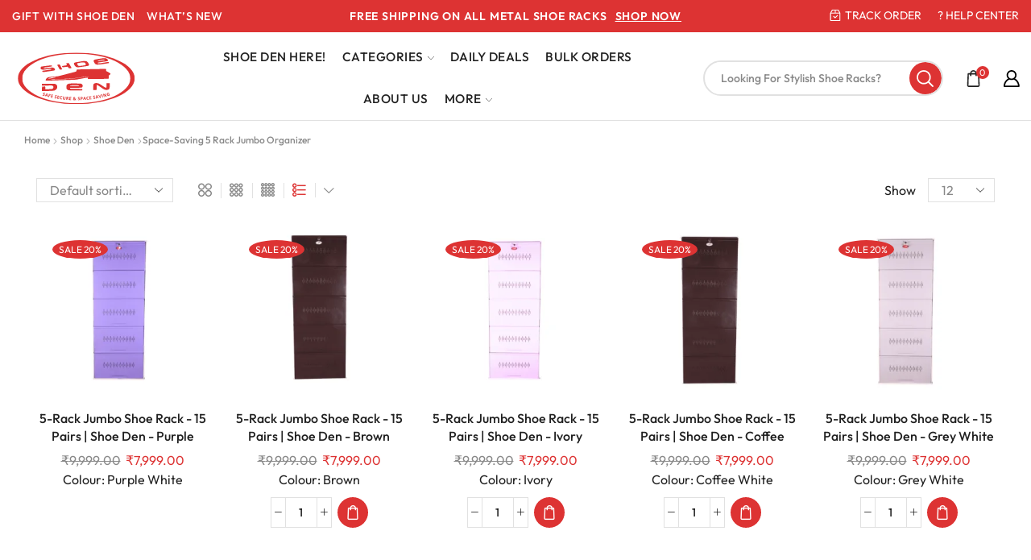

--- FILE ---
content_type: text/html; charset=UTF-8
request_url: https://shoeden.co.in/product-category/shoe-den/space-saving-5-rack-jumbo-organizer/?view_mode=list
body_size: 119041
content:
<!DOCTYPE html><html dir="ltr" lang="en-GB" prefix="og: https://ogp.me/ns#" ><head><script data-no-optimize="1">var litespeed_docref=sessionStorage.getItem("litespeed_docref");litespeed_docref&&(Object.defineProperty(document,"referrer",{get:function(){return litespeed_docref}}),sessionStorage.removeItem("litespeed_docref"));</script> <meta charset="UTF-8" /><meta name="viewport" content="width=device-width, initial-scale=1.0"/><title>Space-Saving 5 Rack Jumbo Organizer - Shoeden</title><meta name="robots" content="max-image-preview:large" /><link rel="canonical" href="https://shoeden.co.in/product-category/shoe-den/space-saving-5-rack-jumbo-organizer/" /><meta name="generator" content="All in One SEO (AIOSEO) 4.9.3" /> <script type="application/ld+json" class="aioseo-schema">{"@context":"https:\/\/schema.org","@graph":[{"@type":"BreadcrumbList","@id":"https:\/\/shoeden.co.in\/product-category\/shoe-den\/space-saving-5-rack-jumbo-organizer\/#breadcrumblist","itemListElement":[{"@type":"ListItem","@id":"https:\/\/shoeden.co.in#listItem","position":1,"name":"Home","item":"https:\/\/shoeden.co.in","nextItem":{"@type":"ListItem","@id":"https:\/\/shoeden.co.in\/shop\/#listItem","name":"Shop"}},{"@type":"ListItem","@id":"https:\/\/shoeden.co.in\/shop\/#listItem","position":2,"name":"Shop","item":"https:\/\/shoeden.co.in\/shop\/","nextItem":{"@type":"ListItem","@id":"https:\/\/shoeden.co.in\/product-category\/shoe-den\/#listItem","name":"Shoe Den"},"previousItem":{"@type":"ListItem","@id":"https:\/\/shoeden.co.in#listItem","name":"Home"}},{"@type":"ListItem","@id":"https:\/\/shoeden.co.in\/product-category\/shoe-den\/#listItem","position":3,"name":"Shoe Den","item":"https:\/\/shoeden.co.in\/product-category\/shoe-den\/","nextItem":{"@type":"ListItem","@id":"https:\/\/shoeden.co.in\/product-category\/shoe-den\/space-saving-5-rack-jumbo-organizer\/#listItem","name":"Space-Saving 5 Rack Jumbo Organizer"},"previousItem":{"@type":"ListItem","@id":"https:\/\/shoeden.co.in\/shop\/#listItem","name":"Shop"}},{"@type":"ListItem","@id":"https:\/\/shoeden.co.in\/product-category\/shoe-den\/space-saving-5-rack-jumbo-organizer\/#listItem","position":4,"name":"Space-Saving 5 Rack Jumbo Organizer","previousItem":{"@type":"ListItem","@id":"https:\/\/shoeden.co.in\/product-category\/shoe-den\/#listItem","name":"Shoe Den"}}]},{"@type":"CollectionPage","@id":"https:\/\/shoeden.co.in\/product-category\/shoe-den\/space-saving-5-rack-jumbo-organizer\/#collectionpage","url":"https:\/\/shoeden.co.in\/product-category\/shoe-den\/space-saving-5-rack-jumbo-organizer\/","name":"Space-Saving 5 Rack Jumbo Organizer - Shoeden","inLanguage":"en-GB","isPartOf":{"@id":"https:\/\/shoeden.co.in\/#website"},"breadcrumb":{"@id":"https:\/\/shoeden.co.in\/product-category\/shoe-den\/space-saving-5-rack-jumbo-organizer\/#breadcrumblist"}},{"@type":"Organization","@id":"https:\/\/shoeden.co.in\/#organization","name":"Shoeden","description":"Discover Metal Shoeracks by Shoeden","url":"https:\/\/shoeden.co.in\/","telephone":"+919290180180","logo":{"@type":"ImageObject","url":"https:\/\/shoeden.co.in\/wp-content\/uploads\/2023\/11\/SHOE-DEN-FEVICON.svg","@id":"https:\/\/shoeden.co.in\/product-category\/shoe-den\/space-saving-5-rack-jumbo-organizer\/#organizationLogo","width":240,"height":240,"caption":"Elevate your style with Shoe Den's distinctive fevicon. Experience creativity and quality in every detail, 2023 edition."},"image":{"@id":"https:\/\/shoeden.co.in\/product-category\/shoe-den\/space-saving-5-rack-jumbo-organizer\/#organizationLogo"},"sameAs":["https:\/\/www.facebook.com\/shoeden.co","https:\/\/twitter.com\/mishoeden","https:\/\/www.instagram.com\/shoeden.co.in\/"]},{"@type":"WebSite","@id":"https:\/\/shoeden.co.in\/#website","url":"https:\/\/shoeden.co.in\/","name":"Shoe Den","description":"Discover Metal Shoeracks by Shoeden","inLanguage":"en-GB","publisher":{"@id":"https:\/\/shoeden.co.in\/#organization"}}]}</script>  <script id="google_gtagjs-js-consent-mode-data-layer" type="litespeed/javascript">window.dataLayer=window.dataLayer||[];function gtag(){dataLayer.push(arguments)}
gtag('consent','default',{"ad_personalization":"denied","ad_storage":"denied","ad_user_data":"denied","analytics_storage":"denied","functionality_storage":"denied","security_storage":"denied","personalization_storage":"denied","region":["AT","BE","BG","CH","CY","CZ","DE","DK","EE","ES","FI","FR","GB","GR","HR","HU","IE","IS","IT","LI","LT","LU","LV","MT","NL","NO","PL","PT","RO","SE","SI","SK"],"wait_for_update":500});window._googlesitekitConsentCategoryMap={"statistics":["analytics_storage"],"marketing":["ad_storage","ad_user_data","ad_personalization"],"functional":["functionality_storage","security_storage"],"preferences":["personalization_storage"]};window._googlesitekitConsents={"ad_personalization":"denied","ad_storage":"denied","ad_user_data":"denied","analytics_storage":"denied","functionality_storage":"denied","security_storage":"denied","personalization_storage":"denied","region":["AT","BE","BG","CH","CY","CZ","DE","DK","EE","ES","FI","FR","GB","GR","HR","HU","IE","IS","IT","LI","LT","LU","LV","MT","NL","NO","PL","PT","RO","SE","SI","SK"],"wait_for_update":500}</script> <link rel='dns-prefetch' href='//capi-automation.s3.us-east-2.amazonaws.com' /><link rel='dns-prefetch' href='//www.googletagmanager.com' /><link rel="alternate" type="application/rss+xml" title="Shoeden &raquo; Feed" href="https://shoeden.co.in/feed/" /><link rel="alternate" type="application/rss+xml" title="Shoeden &raquo; Comments Feed" href="https://shoeden.co.in/comments/feed/" /><link rel="alternate" type="application/rss+xml" title="Shoeden &raquo; Space-Saving 5 Rack Jumbo Organizer Category Feed" href="https://shoeden.co.in/product-category/shoe-den/space-saving-5-rack-jumbo-organizer/feed/" /><style id='wp-img-auto-sizes-contain-inline-css' type='text/css'>img:is([sizes=auto i],[sizes^="auto," i]){contain-intrinsic-size:3000px 1500px}
/*# sourceURL=wp-img-auto-sizes-contain-inline-css */</style><style id="litespeed-ccss">img:is([sizes=auto i],[sizes^="auto,"i]){contain-intrinsic-size:3000px 1500px}:root{--wp--preset--aspect-ratio--square:1;--wp--preset--aspect-ratio--4-3:4/3;--wp--preset--aspect-ratio--3-4:3/4;--wp--preset--aspect-ratio--3-2:3/2;--wp--preset--aspect-ratio--2-3:2/3;--wp--preset--aspect-ratio--16-9:16/9;--wp--preset--aspect-ratio--9-16:9/16;--wp--preset--color--black:#000000;--wp--preset--color--cyan-bluish-gray:#abb8c3;--wp--preset--color--white:#ffffff;--wp--preset--color--pale-pink:#f78da7;--wp--preset--color--vivid-red:#cf2e2e;--wp--preset--color--luminous-vivid-orange:#ff6900;--wp--preset--color--luminous-vivid-amber:#fcb900;--wp--preset--color--light-green-cyan:#7bdcb5;--wp--preset--color--vivid-green-cyan:#00d084;--wp--preset--color--pale-cyan-blue:#8ed1fc;--wp--preset--color--vivid-cyan-blue:#0693e3;--wp--preset--color--vivid-purple:#9b51e0;--wp--preset--gradient--vivid-cyan-blue-to-vivid-purple:linear-gradient(135deg,rgb(6,147,227) 0%,rgb(155,81,224) 100%);--wp--preset--gradient--light-green-cyan-to-vivid-green-cyan:linear-gradient(135deg,rgb(122,220,180) 0%,rgb(0,208,130) 100%);--wp--preset--gradient--luminous-vivid-amber-to-luminous-vivid-orange:linear-gradient(135deg,rgb(252,185,0) 0%,rgb(255,105,0) 100%);--wp--preset--gradient--luminous-vivid-orange-to-vivid-red:linear-gradient(135deg,rgb(255,105,0) 0%,rgb(207,46,46) 100%);--wp--preset--gradient--very-light-gray-to-cyan-bluish-gray:linear-gradient(135deg,rgb(238,238,238) 0%,rgb(169,184,195) 100%);--wp--preset--gradient--cool-to-warm-spectrum:linear-gradient(135deg,rgb(74,234,220) 0%,rgb(151,120,209) 20%,rgb(207,42,186) 40%,rgb(238,44,130) 60%,rgb(251,105,98) 80%,rgb(254,248,76) 100%);--wp--preset--gradient--blush-light-purple:linear-gradient(135deg,rgb(255,206,236) 0%,rgb(152,150,240) 100%);--wp--preset--gradient--blush-bordeaux:linear-gradient(135deg,rgb(254,205,165) 0%,rgb(254,45,45) 50%,rgb(107,0,62) 100%);--wp--preset--gradient--luminous-dusk:linear-gradient(135deg,rgb(255,203,112) 0%,rgb(199,81,192) 50%,rgb(65,88,208) 100%);--wp--preset--gradient--pale-ocean:linear-gradient(135deg,rgb(255,245,203) 0%,rgb(182,227,212) 50%,rgb(51,167,181) 100%);--wp--preset--gradient--electric-grass:linear-gradient(135deg,rgb(202,248,128) 0%,rgb(113,206,126) 100%);--wp--preset--gradient--midnight:linear-gradient(135deg,rgb(2,3,129) 0%,rgb(40,116,252) 100%);--wp--preset--font-size--small:13px;--wp--preset--font-size--medium:20px;--wp--preset--font-size--large:36px;--wp--preset--font-size--x-large:42px;--wp--preset--spacing--20:0.44rem;--wp--preset--spacing--30:0.67rem;--wp--preset--spacing--40:1rem;--wp--preset--spacing--50:1.5rem;--wp--preset--spacing--60:2.25rem;--wp--preset--spacing--70:3.38rem;--wp--preset--spacing--80:5.06rem;--wp--preset--shadow--natural:6px 6px 9px rgba(0, 0, 0, 0.2);--wp--preset--shadow--deep:12px 12px 50px rgba(0, 0, 0, 0.4);--wp--preset--shadow--sharp:6px 6px 0px rgba(0, 0, 0, 0.2);--wp--preset--shadow--outlined:6px 6px 0px -3px rgb(255, 255, 255), 6px 6px rgb(0, 0, 0);--wp--preset--shadow--crisp:6px 6px 0px rgb(0, 0, 0)}.woocommerce form .form-row .required{visibility:visible}*{padding:0;margin:0}img{max-width:100%;height:auto}html{font-family:sans-serif;-ms-text-size-adjust:100%;-webkit-text-size-adjust:100%;font-size:14px;margin-right:0!important}body{--et_font-color:#555;margin:0;font-family:-apple-system,system-ui,BlinkMacSystemFont,"Segoe UI",Verdana,sans-serif,"Apple Color Emoji","Segoe UI Emoji","Segoe UI Symbol";-webkit-font-smoothing:antialiased;-moz-osx-font-smoothing:grayscale;font-size:14px;color:var(--et_font-color)!important;height:auto!important;background-color:var(--et_container-bg-color,transparent);--product-stock-step-1-active-color:var(--et_green-color);--product-stock-step-2-active-color:var(--et_orange-color);--product-stock-step-3-active-color:var(--et_red-color);--h1-size-proportion:2.5714;--h2-size-proportion:1.7142;--h3-size-proportion:1.7142;--h4-size-proportion:1.2857;--h5-size-proportion:1;--h6-size-proportion:0.8571;--h1-line-height:1.2;--h2-line-height:var(--h1-line-height);--h3-line-height:var(--h1-line-height);--h4-line-height:var(--h1-line-height);--h5-line-height:var(--h1-line-height);--h6-line-height:var(--h1-line-height);--product-title-size-proportion:1.14;--product-title-line-height:1.5;--et_main-color:#888;--et_dark-color:#222;--et_active-color:#a4004f;--et_red-color:#c62828;--et_green-color:#2e7d32;--et_blue-color:#1565c0;--et_orange-color:#f57f17;--et_yellow-color:#fdd835;--et_border-color:#e1e1e1;--et_light-color:#f7f7f7;--et_light-color2:#f2f2f2;--et_white-2-dark:#fff;--et_dark-2-white:#222;--et_select-arrow-closed:url([data-uri]);--et_select-arrow-opened:url([data-uri]);--et_404-page-bg-image:url(/wp-content/images/404.png);--et_link-color:var(--et_dark-2-white);--et_link-hover-color:var(--et_main-color);--et_btn-color:var(--et_dark-2-white);--et_btn-bg-color:var(--et_light-color2);--et_btn-br-color:var(--et_light-color2);--et_btn-color-hover:#fff;--et_btn-bg-color-hover:var(--et_active-color);--et_btn-br-color-hover:var(--et_active-color);--et_btn-bordered-color:var(--et_dark-color);--et_btn-bordered-bg-color:transparent;--et_btn-bordered-br-color:var(--et_border-color);--et_btn-bordered-color-hover:var(--et_dark-color);--et_btn-bordered-bg-color-hover:#fff;--et_btn-bordered-br-color-hover:var(--et_border-color);--et_btn-active-color:#fff;--et_btn-active-bg-color:var(--et_active-color);--et_btn-active-br-color:var(--et_active-color);--et_btn-active-color-hover:#fff;--et_btn-active-bg-color-hover:var(--et_active-color);--et_btn-active-br-color-hover:var(--et_active-color);--et_btn-light-color:#fff;--et_btn-light-bg-color:var(--et_btn-bg-color);--et_btn-light-br-color:var(--et_border-color);--et_btn-light-text-transform:uppercase;--et_btn-light-color-hover:#fff;--et_btn-light-bg-color-hover:var(--et_active-color);--et_btn-light-br-color-hover:var(--et_active-color);--et_btn-dark-color:#fff;--et_btn-dark-bg-color:var(--et_dark-color);--et_btn-dark-br-color:var(--et_dark-color);--et_btn-dark-color-hover:#fff;--et_btn-dark-bg-color-hover:#4c4c4c;--et_btn-dark-br-color-hover:#4c4c4c;--et_dark-2-white-0:rgba(0, 0, 0, 0);--et_dark-2-white-01:rgba(0, 0, 0, 0.1);--et_dark-2-white-02:rgba(0, 0, 0, 0.2);--et_dark-2-white-03:rgba(0, 0, 0, 0.3);--et_dark-2-white-08:rgba(0, 0, 0, 0.8);--et_dark-2-white-002:rgba(0, 0, 0, 0.02);--et_white-2-dark-0:rgba(255, 255, 255, 0);--et_white-2-dark-01:rgba(255, 255, 255, 0.1);--et_white-2-dark-05:rgba(255, 255, 255, 0.5);--et_white-2-dark-07:rgba(255, 255, 255, 0.7);--et_white-2-dark-09:rgba(255, 255, 255, 0.9);--et_dark-2-light-dark:var(--et_dark-color);--et_white-2-light-dark:#fff}footer,header,nav{display:block}a{background-color:#fff0}h1{margin:0 0 .67em 0}ol,ul{margin-top:0;margin-bottom:10px}ul ul{margin-bottom:0}h1{margin-top:0;font-size:calc(var(--h1-size-proportion)*1rem);line-height:var(--h1-line-height);font-weight:400;margin-bottom:.5rem;color:var(--et_dark-2-white)}h2{line-height:var(--h2-line-height);color:var(--et_dark-2-white)}h4{line-height:var(--h4-line-height);color:var(--et_dark-2-white)}h2{margin-top:0;font-size:calc(var(--h2-size-proportion)*1rem);font-weight:400;margin-bottom:.7rem}h4{margin-top:0;font-size:calc(var(--h4-size-proportion)*1rem);font-weight:400;margin-bottom:.7rem}p{margin-bottom:1.43rem;line-height:var(--p-line-height,1.6);font-size:var(--p-font-size,1.14rem)}.content ul{margin-bottom:1.43em}.content li{margin-bottom:.5em;line-height:1.8;font-size:1.14rem}.content ul{padding-left:20px}body ::-webkit-scrollbar{width:3px;height:3px;background:var(--et_border-color)}body ::-webkit-scrollbar-thumb{background:#bbb}.et-overflow-hidden{overflow:hidden}.page-wrapper{position:relative;z-index:1;background-color:var(--et_container-bg-color,transparent)}.template-container{position:relative;overflow:hidden}.a-center{text-align:center}.screen-reader-text{clip:rect(1px,1px,1px,1px);height:1px;overflow:hidden;position:absolute!important;width:1px;word-wrap:normal!important}html{font-family:sans-serif;-ms-text-size-adjust:100%;-webkit-text-size-adjust:100%}footer,header,nav{display:block}strong{font-weight:700}img{border:0;vertical-align:middle}svg:not(:root){overflow:hidden}button,input,select{color:inherit;font:inherit;margin:0}button{overflow:visible}button,select{text-transform:none}button{-webkit-appearance:button}button::-moz-focus-inner,input::-moz-focus-inner{border:0;padding:0}input{line-height:normal}input[type=checkbox]{-webkit-box-sizing:border-box;box-sizing:border-box;padding:0}input[type=number]::-webkit-inner-spin-button,input[type=number]::-webkit-outer-spin-button{height:auto}*,:after,:before{-webkit-box-sizing:border-box;box-sizing:border-box}body{line-height:1.42857143;background-color:#fff}button,input,select{font-family:inherit;font-size:inherit;line-height:inherit}.container{margin-right:auto;margin-left:auto;padding-left:15px;padding-right:15px}@media (min-width:768px){.container{width:750px}}@media (min-width:992px){.container{width:970px}}@media (min-width:1200px){.container,.et-container,div.container{width:100%}}.row{margin-left:-15px;margin-right:-15px}.col-md-12,.col-sm-6,.col-xs-6{position:relative;min-height:1px;padding-left:15px;padding-right:15px}.col-xs-6{float:left}.col-xs-6{width:50%}@media (min-width:768px){.col-sm-6{float:left}.col-sm-6{width:50%}}@media (min-width:992px){.col-md-12{float:left}.col-md-12{width:100%}}label{display:inline-block;max-width:100%;margin-bottom:5px}input[type=checkbox]{margin:4px 0 0;line-height:normal}.form-control{display:block;width:100%;height:34px;padding:6px 12px;font-size:14px;line-height:1.42857143;color:#555;background-color:var(--et_container-bg-color,#fff);background-image:none;border:1px solid #ccc;border-radius:4px;-webkit-box-shadow:inset 0 1px 1px rgb(0 0 0/.075);box-shadow:inset 0 1px 1px rgb(0 0 0/.075)}.form-control::-moz-placeholder{color:#999;opacity:1}.form-control:-ms-input-placeholder{color:#999}.form-control::-webkit-input-placeholder{color:#999}.form-control::-ms-expand{border:0;background-color:#fff0}.clearfix:after,.clearfix:before,.container:after,.container:before,.row:after,.row:before{content:" ";display:table}.clearfix:after,.container:after,.row:after{clear:both}.invisible{visibility:hidden}.hidden{display:none!important}.btn,.button,form button{display:inline-block;border-radius:0;border:1px solid var(--et_btn-br-color);color:var(--et_btn-color);-webkit-text-fill-color:currentColor;text-transform:uppercase;font-size:var(--et_btn-size,.85rem);text-align:center;line-height:1;padding:.75rem 2.2rem;height:var(--et_inputs-height,2.642rem);background-color:var(--et_btn-bg-color);-webkit-backface-visibility:hidden;backface-visibility:hidden;-webkit-box-sizing:border-box;box-sizing:border-box}.woocommerce-Button{height:auto;color:var(--et_btn-color);background-color:var(--et_btn-bg-color);border-color:var(--et_btn-br-color)}.btn-checkout,.mini-cart-buttons .btn-checkout{color:var(--et_btn-active-color);background-color:var(--et_btn-active-bg-color);border-color:var(--et_btn-active-br-color)}.btn:not(.black):not(.active):not(.bordered):not(.style-custom){color:var(--et_btn-color);background-color:var(--et_btn-bg-color);border-color:var(--et_btn-br-color)}.et-loader{position:relative;margin:0 auto}.loader-circular{-webkit-animation:rotate 2s linear infinite;animation:rotate 2s linear infinite;-webkit-transform-origin:center center;transform-origin:center center;position:absolute;top:0;bottom:0;left:0;right:0;width:30px;margin:auto}.loader-path{stroke-dasharray:1,200;stroke-dashoffset:0;stroke:var(--et_main-color);-webkit-animation:dash 1.5s ease-in-out infinite;animation:dash 1.5s ease-in-out infinite;stroke-linecap:round}.products-loop{position:relative}.products-loop .product-ajax{position:absolute;top:0;right:0;bottom:0;left:0;background:var(--et_white-2-dark-07);opacity:0;visibility:hidden;z-index:-1}.products-loop .product-ajax .loader-path{stroke:var(--et_main-color)}.products-loop .product-ajax .loader-circular{bottom:auto;top:150px}input[type=checkbox]{display:inline-block;border-radius:0;padding:0;position:relative;margin-right:4px;width:var(--et_inputs-radio-size);height:var(--et_inputs-radio-size)}select{padding:0 2.9em 0 1em;color:var(--et_main-color);height:var(--et_inputs-height,2.642rem);line-height:2rem;max-width:100%;display:block;overflow:hidden;white-space:nowrap;text-overflow:ellipsis;text-align:start;position:relative;border:1px solid var(--et_inputs-border-color,var(--et_border-color));border-radius:var(--et_inputs-border-radius,0);-webkit-appearance:none;-moz-appearance:none;background-color:var(--et_inputs-bg-color,var(--et_white-2-light-dark));background-position:calc(100% - 12px) 50%;background-repeat:no-repeat;background-image:var(--et_select-arrow-closed);background-size:var(--et_select-arrow-size,10px)}select::-ms-expand{display:none}input[type=email],input[type=number],input[type=password],input[type=text]{border:1px solid var(--et_inputs-border-color,var(--et_border-color));background-color:var(--et_inputs-bg-color,var(--et_white-2-light-dark));outline:0;border-radius:var(--et_inputs-border-radius,0);width:100%;color:var(--et_dark-2-white);font-size:1.14rem;-webkit-box-shadow:none;box-shadow:none;text-align:start}input[type=email],input[type=number],input[type=password],input[type=text]{height:var(--et_inputs-height,2.642rem);line-height:2rem;padding:0 1.07em;-webkit-appearance:none}input.form-control:-moz-placeholder,input.form-control:-ms-input-placeholder,input.form-control::-moz-placeholder,input.form-control::-webkit-input-placeholder,input:-moz-placeholder,input:-ms-input-placeholder,input::-moz-placeholder,input::-webkit-input-placeholder{color:var(--et_main-color)}input[type=number]{-moz-appearance:textfield;font-size:1rem}.form-control{-webkit-appearance:none}a{text-decoration:none;-webkit-text-decoration-skip-ink:none;text-decoration-skip-ink:none;color:var(--et_link-color)}span.active{color:var(--et_active-color)}.et-or-wrapper{overflow:hidden;margin-top:20px;margin-bottom:20px;text-transform:uppercase;font-size:calc(var(--content-zoom,1rem)*.84);-ms-flex-preferred-size:100%;flex-basis:100%}.et-or-wrapper div{display:-webkit-box;display:-ms-flexbox;display:flex;-webkit-box-align:center;-ms-flex-align:center;align-items:center}.et-or-wrapper div:after,.et-or-wrapper div:before{content:"";height:1px;background:currentColor;-webkit-box-flex:1;-ms-flex:1;flex:1;opacity:.1}.et-or-wrapper div span{padding:0 5px}.header-wrapper{position:relative;width:100%}.header-wrapper,.mobile-header-wrapper{z-index:5}.mobile-header-wrapper .mob-align-start{text-align:start}.mobile-header-wrapper .mob-justify-content-start{-webkit-box-pack:start;-ms-flex-pack:start;justify-content:flex-start;text-align:start}.mobile-header-wrapper .mob-justify-content-center{-webkit-box-pack:center;-ms-flex-pack:center;justify-content:center;text-align:center}.site-header{font-size:14px}.et_b-icon svg,.site-header svg{fill:currentColor}.et_b-icon svg{width:1em}.et_b-icon svg{height:1em}.site-header ul{list-style:none}.site-header .menu{margin-bottom:0}.site-header .et-wrap-columns{width:calc(100% + 30px);margin-left:-15px;margin-right:-15px}.header-bottom,.header-main,.header-top{position:relative;font-size:var(--content-zoom,100%)}.site-header .et_b_header-logo.et_element-top-level span.fixed{display:none}.et-content-dropdown:not(.static),.et-content_toggle:not(.static){position:relative}.et-mini-content{font-size:var(--content-zoom)}.et-mini-content .product_list_widget{color:currentColor}.et-mini-content{text-transform:none;text-align:start;color:var(--et_dark-2-white);background-color:var(--et_white-2-dark);top:100%;position:absolute;z-index:9999;opacity:0;visibility:hidden}.et-mini-content.full-bottom{top:auto;bottom:100%}.et-mini-content:not(.active)::-webkit-scrollbar{display:none}.et-mini-content .et-close{padding:13px;border-radius:50%;color:var(--et_dark-2-white);-webkit-text-fill-color:currentColor;line-height:1;display:-webkit-inline-box;display:-ms-inline-flexbox;display:inline-flex;margin:9px;background:var(--et_white-2-dark)}.et_b_header-account>a,.et_b_header-cart>a{-webkit-text-fill-color:currentColor}.et_b-loader{position:relative;width:100%;height:100%}.et_b-loader:before{content:"";border:1px solid #e1e1e1;border-left-color:#888;width:16px;height:16px;border-radius:50%;position:absolute;top:calc(50% - 8px);left:calc(50% - 8px);-webkit-animation:rotate .3s infinite linear;animation:rotate .3s infinite linear}.et_b_header-cart.et-content-toTop .et-mini-content{width:350px;padding:0}.et_b_header-cart:not(.et-off-canvas) .widget_shopping_cart{width:100%}.et_b_header-cart .woocommerce-mini-cart__empty-message{text-align:center;margin-bottom:-1.43rem}.et_b_header-cart:not(.et-off-canvas) .woocommerce-mini-cart__empty-message{margin-bottom:-1.43rem}.account-type2 .et_b-icon,.cart-type2 .et_b-icon{display:-webkit-box;display:-ms-flexbox;display:flex;-webkit-box-pack:inherit;-ms-flex-pack:inherit;justify-content:inherit;width:100%}.et_b_header-account.et_element-top-level>a,.et_b_header-cart.et_element-top-level>a{-webkit-backface-visibility:hidden}.account-type2 .et_b-icon:first-child:not(:last-child)+.et-element-label,.cart-type2 .et_b-icon:first-child:not(:last-child)+.et-element-label{padding-top:5px}.account-type2 .et-element-label,.cart-type2 .et-element-label{padding:0;line-height:1}.et-quantity{--et-quantity-proportion:1.5em;font-size:.75em;position:relative;-webkit-text-fill-color:currentColor;display:-webkit-inline-box;display:-ms-inline-flexbox;display:inline-flex;-webkit-box-align:center;-ms-flex-align:center;align-items:center;-webkit-box-pack:center;-ms-flex-pack:center;justify-content:center;border-radius:50%;line-height:.75em;width:var(--et-quantity-proportion);height:var(--et-quantity-proportion);text-align:center}.et_element:not(.et-off-canvas)>.et-quantity.count-0+.et-mini-content,.et_element>.et-quantity{display:none}.et_b-tab-content{-webkit-animation:fadeIn .3s;animation:fadeIn .3s;margin-top:-10px;margin-bottom:-10px}.et_b-tab-content:not(.active){display:none}.et_b-tab-content,.et_b-tab-content a{text-align:inherit;-webkit-box-pack:inherit;-ms-flex-pack:inherit;justify-content:inherit}.et_b-tabs{display:-webkit-box;display:-ms-flexbox;display:flex;-ms-flex-pack:distribute;justify-content:space-around;margin-bottom:15px}.et_b-tabs-wrapper{overflow:hidden;width:100%}.et_b-tabs .et-tab{position:relative;color:currentColor;-webkit-text-fill-color:currentColor;padding:0 5px 10px;-webkit-box-flex:1;-ms-flex:1;flex:1;text-align:center;opacity:.5;white-space:nowrap;text-transform:uppercase;border-bottom:1px solid currentColor}.et_b-tabs .et-tab:not(.active){overflow:hidden;text-overflow:ellipsis}.et_b-tabs .et-tab.active{opacity:1}.et_b_header-html_block p{color:currentColor;margin-bottom:0}.et-content-right .ajax-search-form .ajax-results-wrapper,.et-content-right .et-mini-content{right:0}.et-content-left .et-mini-content{left:0}.et-quantity,.et-quantity-top .et-quantity{top:-7px;margin-left:-7px}.et_b-tabs .et-tab:after{position:absolute;bottom:-1px;z-index:12;content:"";height:2px;width:0;right:0;background:currentColor}.et_b-tabs .et-tab.active:after{width:100%;left:0;right:auto}.et_promo_text_carousel{--promo-text-height:30px;padding:0 3px;height:var(--promo-text-height)}.et_promo_text_carousel .swiper-container,.et_promo_text_carousel .swiper-wrapper{z-index:auto}.et_promo_text_carousel{line-height:var(--promo-text-height)}.et-promo-text-carousel a{color:currentColor;-webkit-text-fill-color:currentColor;text-decoration:underline;display:inline-block;margin-left:10px}.et_col-xs-offset-2{margin-left:16.66666667%}.et_col-xs-offset-1{margin-left:8.33333333%}.et_col-xs-offset-0{margin-left:0}.et_column{float:left}.content-page{padding-bottom:5.65em}.text-left{text-align:start}.align-center,.text-center{text-align:center}.text-nowrap{white-space:nowrap;overflow:hidden;text-overflow:ellipsis}.justify-content-start{-webkit-box-pack:start;-ms-flex-pack:start;justify-content:flex-start}.justify-content-end{-webkit-box-pack:end;-ms-flex-pack:end;justify-content:flex-end}.justify-content-center{-webkit-box-pack:center;-ms-flex-pack:center;justify-content:center;text-align:center}.justify-content-between{-webkit-box-pack:justify;-ms-flex-pack:justify;justify-content:space-between}.align-items-center,.align-items-center .swiper-wrapper{-webkit-box-align:center;-ms-flex-align:center;align-items:center}.align-items-stretch{-webkit-box-align:stretch;-ms-flex-align:stretch;align-items:stretch}.valign-center{vertical-align:middle}.text-uppercase{text-transform:uppercase}.full-width{width:100%}.flex{display:-webkit-box;display:-ms-flexbox;display:flex}.flex-inline{display:-webkit-inline-box;display:-ms-inline-flexbox;display:inline-flex}.flex-col{-ms-flex-wrap:wrap;flex-wrap:wrap}.flex-col{-webkit-box-orient:vertical;-webkit-box-direction:normal;-ms-flex-direction:column;flex-direction:column}.flex-row{-webkit-box-orient:horizontal;-webkit-box-direction:normal;-ms-flex-direction:row;flex-direction:row}.flex-basis-full{-ms-flex-preferred-size:100%;flex-basis:100%}.flex-wrap{-ms-flex-wrap:wrap;flex-wrap:wrap}.flex-nowrap{-ms-flex-wrap:nowrap;flex-wrap:nowrap}.inline-block{display:inline-block}@media only screen and (max-width:992px){.mob-hide{display:none}.mob-align-start{text-align:start}.mob-justify-content-start{-webkit-box-pack:start;-ms-flex-pack:start;justify-content:flex-start;text-align:start}.mob-justify-content-center{-webkit-box-pack:center;-ms-flex-pack:center;justify-content:center;text-align:center}}@media only screen and (min-width:993px){.dt-hide{display:none}}.currentColor{color:currentColor}.et-svg,.et_b-icon{display:-webkit-inline-box;display:-ms-inline-flexbox;display:inline-flex;position:relative;-webkit-box-align:center;-ms-flex-align:center;align-items:center}.et-svg svg,.et_b-icon svg{overflow:visible}.et_b-icon svg{fill:currentColor}.et_b-icon+span,span+.et-element-label{padding-left:5px}.clear{clear:both}.et_col-xs-1{width:8.33333%}.et_col-xs-2{width:16.6667%}.et_col-xs-3{width:25%}.et_col-xs-4{width:33.3333%}.et_col-xs-6{width:50%}.et_col-xs-12{width:100%}.et-container:after,.et-container:before{content:"";display:table}.et-container:after{clear:both}.et-container{width:100%;max-width:1170px;margin:0 auto;padding-left:15px;padding-right:15px;-webkit-box-sizing:border-box;box-sizing:border-box}.et-row-container:not(.et-container){padding-left:0;padding-right:0;width:100%;max-width:100%}.et-row-container.et-container .et-wrap-columns{margin-left:-15px;margin-right:-15px;clear:both}.et_column{min-height:1px;position:relative;padding-right:15px;padding-left:15px}@media (min-width:768px){.container{max-width:100%}.et-container{max-width:750px}}@media only screen and (min-width:993px){.dt-hide{display:none}}@media only screen and (min-width:992px){.et-container{max-width:970px}}@media only screen and (max-width:992px){.mob-hide{display:none}}@media only screen and (max-width:480px){.content-page{padding-bottom:2.55em}html{font-size:13px}body{font-size:1rem}}.pos-absolute{position:absolute}.pos-fixed{position:fixed}.pos-relative{position:relative}.pos-absolute.top{top:0}.pos-fixed.bottom{bottom:0}.pos-static{position:static}.pos-fixed.right{right:0}.pos-absolute.full-right{right:100%}.pos-absolute.full-left{left:100%}.et-notify:before{font-family:xstore-icons;margin-right:5px}.et-notify{position:fixed;top:0;background:var(--et_border-color);color:#fff;z-index:10010;margin:5px;font-size:1rem;padding:15px 30px;border-radius:3px;-webkit-box-shadow:0 4px 10px 0 rgb(3 3 3/.1);box-shadow:0 4px 10px 0 rgb(3 3 3/.1)}@media only screen and (min-width:769px){.et-notify{margin:30px}}.et-notify:empty{display:none}.et-notify:not(.removing){-webkit-animation:fadeIn .3s linear,et-rtl .3s linear;animation:fadeIn .3s linear,et-rtl .3s linear}.label-text{position:relative;top:-.2em;margin-left:5px;color:#fff;-webkit-text-fill-color:currentColor;font-size:.57em;line-height:.9em;padding:3px 3px 3px;text-transform:uppercase;display:inline-block;border-radius:2px}.label-text:not(:only-child){-webkit-box-ordinal-group:0;-ms-flex-order:-1;order:-1}.label-text:before{content:"";width:0;height:0;border:.38em solid #fff0;position:absolute;top:50%;left:-.655em;-webkit-transform:translateY(-50%);transform:translateY(-50%)}.menu-label-new>a .label-text{background-color:#88b643}.menu-label-new>a .label-text:before{border-right-color:#88b643}.menu-label-sale>a .label-text{background-color:#e6bd47}.menu-label-sale>a .label-text:before{border-right-color:#e6bd47}.menu-label-hot>a .label-text{background-color:#a4004f}.menu-label-hot>a .label-text:before{border-right-color:#a4004f}.nav-sublist-dropdown{position:absolute;top:100%;left:var(--menu-main-sublist-offset-left,0);right:var(--menu-main-sublist-offset-right,auto);z-index:-1;display:none;-webkit-animation:fadeOut;animation:fadeOut;width:var(--menu-sublist-width,18em);padding:2.14em 2.14em;background-color:var(--et-sublist-background,var(--et_white-2-dark));border-radius:var(--et-sublist-border-radius,0);text-align:left;text-align:start;border:1px solid var(--et-sublist-border-color,var(--et_border-color));-webkit-box-sizing:border-box;box-sizing:border-box}.nav-sublist-dropdown .container{width:auto;padding:0}.nav-sublist-dropdown ul{padding-left:0;display:block;width:100%}.menu-static-block ul{display:inline-block}.nav-sublist-dropdown ul>li{position:relative;display:inline-block;width:100%}.menu-item-has-children{position:relative}.menu-item-has-children>a>.arrow{fill:currentColor;margin-left:5px;-webkit-box-ordinal-group:0;-ms-flex-order:-1;order:-1}li.menu-open-by-click:not(.opened)>.nav-sublist-dropdown{display:var(--submenu-display,none)}.swiper-container{--arrow-size:var(--arrow-size, '50px')}.swiper-entry{position:relative;--arrow-size:50px;isolation:isolate}@media screen and (max-width:1024px){.swiper-entry{--arrow-size:40px}}.swiper-container{margin-left:auto;margin-right:auto;position:relative;overflow:hidden}.swiper-wrapper{position:relative;width:100%;height:100%;display:-webkit-box;display:-ms-flexbox;display:flex;-webkit-box-sizing:content-box;box-sizing:content-box}.swiper-wrapper{-webkit-transform:translate3d(0,0,0);transform:translate3d(0,0,0)}.swiper-slide{-ms-flex:0 0 auto;-ms-flex-negative:0;flex-shrink:0;width:100%;height:100%;position:relative;list-style:none}.et-icon{font-family:xstore-icons!important;speak:never;font-style:normal;font-weight:400;font-variant:normal;text-transform:none;line-height:1;-webkit-font-smoothing:antialiased;-moz-osx-font-smoothing:grayscale}.et-right-arrow:before{content:""}.et-plus:before{content:""}.et-minus:before{content:""}.et-message:before{content:""}.et-sent:before{content:""}.et-phone-call:before{content:""}.et-gift:before{content:""}.et-right-arrow-2:before{content:""}@-webkit-keyframes fadeIn{0%{opacity:0;visibility:hidden}100%{opacity:1;visibility:visible}}@keyframes fadeIn{0%{opacity:0;visibility:hidden}100%{opacity:1;visibility:visible}}@-webkit-keyframes et-fadeIn{0%{opacity:0;visibility:hidden}100%{opacity:1;visibility:visible}}@keyframes et-fadeIn{0%{opacity:0;visibility:hidden}100%{opacity:1;visibility:visible}}@-webkit-keyframes fadeOut{0%{opacity:1;visibility:visible}100%{opacity:0;visibility:hidden}}@keyframes fadeOut{0%{opacity:1;visibility:visible}100%{opacity:0;visibility:hidden}}@-webkit-keyframes rotate{100%{-webkit-transform:rotate(360deg);transform:rotate(360deg)}}@keyframes rotate{100%{-webkit-transform:rotate(360deg);transform:rotate(360deg)}}@-webkit-keyframes dash{0%{stroke-dasharray:1,200;stroke-dashoffset:0}50%{stroke-dasharray:89,200;stroke-dashoffset:-35px}100%{stroke-dasharray:89,200;stroke-dashoffset:-124px}}@keyframes dash{0%{stroke-dasharray:1,200;stroke-dashoffset:0}50%{stroke-dasharray:89,200;stroke-dashoffset:-35px}100%{stroke-dasharray:89,200;stroke-dashoffset:-124px}}@-webkit-keyframes et-dropdown{0%{-webkit-transform-origin:50%0;transform-origin:50%0;-webkit-transform:perspective(500px) rotateX(-90deg);transform:perspective(500px) rotateX(-90deg)}100%{-webkit-transform-origin:50%0;transform-origin:50%0;-webkit-transform:perspective(500px) rotateX(0);transform:perspective(500px) rotateX(0)}}@keyframes et-dropdown{0%{-webkit-transform-origin:50%0;transform-origin:50%0;-webkit-transform:perspective(500px) rotateX(-90deg);transform:perspective(500px) rotateX(-90deg)}100%{-webkit-transform-origin:50%0;transform-origin:50%0;-webkit-transform:perspective(500px) rotateX(0);transform:perspective(500px) rotateX(0)}}@-webkit-keyframes et-scale-in{0%{-webkit-transform:scale(.7);transform:scale(.7)}100%{-webkit-transform:scale(1);transform:scale(1)}}@keyframes et-scale-in{0%{-webkit-transform:scale(.7);transform:scale(.7)}100%{-webkit-transform:scale(1);transform:scale(1)}}@-webkit-keyframes pulsate{0%{-webkit-transform:scale(.1,.1);opacity:0}50%{opacity:1}100%{-webkit-transform:scale(.9,.9);opacity:0}}@keyframes pulsate{0%{-webkit-transform:scale(.1,.1);opacity:0}50%{opacity:1}100%{-webkit-transform:scale(.9,.9);opacity:0}}@-webkit-keyframes et-rtl{0%{-webkit-transform:translateX(7px);transform:translateX(7px)}100%{-webkit-transform:translateX(0);transform:translateX(0)}}@keyframes et-rtl{0%{-webkit-transform:translateX(7px);transform:translateX(7px)}100%{-webkit-transform:translateX(0);transform:translateX(0)}}button::-moz-focus-inner{padding:0;border:0}.et-menu-list{padding:0;margin-bottom:2.14em}.et-menu-list li{list-style:none;margin-bottom:0;line-height:inherit}.et-menu-list ul{margin:0;padding:0}.et-menu-list .menu-title>:not(.label-text){display:inline-block;font:inherit;color:inherit;-webkit-text-fill-color:currentColor;margin-bottom:0;text-transform:inherit!important}.et-menu-list .item-title-holder a{display:block;font-size:1rem;padding:0 2.3em .7em}.et-menu-list .subitem-title-holder a{display:block;padding:.5em 2em;font-size:1.14rem;color:var(--et_main-color)}.et-menu-list .menu-sublist .menu-item:last-child .subitem-title-holder a{padding-bottom:0}.sidebar-widget ul li>ul.children li>a,.widget_product_categories.sidebar-widget ul li>ul.children li>a{font-size:1rem;padding-left:10px;--widget-link-underline-offset:10px}.widget_product_categories.sidebar-widget li a{position:relative}.widget_product_categories.sidebar-widget li a:before{content:"";height:1px;width:0;left:var(--widget-link-underline-offset,0);right:0;position:absolute;bottom:var(--widget-link-underline-bottom-offset,5px);background:currentColor}.sidebar-widget{display:inline-block}.sidebar-widget,.sidebar-widget li{width:100%}.sidebar-widget li a{font-size:1.14rem}.sidebar-widget li{-webkit-box-align:center;-ms-flex-align:center;align-items:center;line-height:1.42857143}.sidebar-widget ul{margin-bottom:0;padding-left:0}.sidebar-widget li a{display:inline-block;padding:calc(var(--widget-list-item-space,11px)/2)0}.sidebar-widget>ul>li:first-child{-webkit-box-align:start;-ms-flex-align:start;align-items:flex-start}.sidebar-widget>ul>li:first-child>a{padding-top:0}.sidebar-widget>ul>li:not(.opened,.type-label):last-child>a{padding-bottom:0;--widget-link-underline-bottom-offset:0;margin-bottom:0}.sidebar-widget ul li,.widget_product_categories.sidebar-widget ul li{list-style:none;display:block;width:100%;position:relative;margin-bottom:0}.sidebar-widget ul li a,.widget_product_categories.sidebar-widget ul li a{display:inline-block;color:var(--et_main-color)}.sidebar-widget ul li .count,.widget_product_categories.sidebar-widget ul li .count{font-size:1rem;display:inline-block;color:var(--widget-count-color,var(--et_main-color));background-color:var(--widget-count-bg-color,transparent);border-radius:var(--widget-count-br-radius,0);padding:var(--widget-count-padding,0);min-width:var(--widget-count-min-width,unset);text-align:center;-webkit-margin-start:3px;margin-inline-start:3px}.sidebar-widget ul li>ul,.widget_product_categories.sidebar-widget ul li>ul{padding:0}.sidebar-widget ul li>ul.children li,.widget_product_categories.sidebar-widget ul li>ul.children li{list-style:none}.widget-title{line-height:1.1}.widget-title{font-size:calc(var(--h5-size-proportion)*1rem);text-transform:uppercase;color:var(--et_dark-2-white);margin-bottom:var(--widget-title-space-bottom,1.4em);padding-bottom:var(--widget-title-inner-space-bottom,1em);border-bottom:var(--widget-title-border-width,1px) solid var(--widget-title-border-color,var(--et_border-color))}.sidebar-widget li{list-style:none}.sidebar-widget ul,.widget_product_categories.sidebar-widget ul{padding:0;margin-bottom:0}@media (min-width:993px){.sidebar-widget{margin-bottom:var(--space-between-widgets,3.9em)}.sidebar .sidebar-widget:last-of-type:not(:first-of-type){margin-bottom:0}}@media only screen and (max-width:992px){.sidebar-widget:not(:empty){margin-bottom:40px}}.etheme-product-status-filter a{position:relative;padding:0 0 0 calc(var(--widget-checkbox-size,14px) + 11px)!important}.etheme-product-status-filter a:before{content:"";width:var(--widget-checkbox-size,14px);height:var(--widget-checkbox-size,14px);border:1px solid var(--widget-checkbox-br-color,var(--et_border-color));background-color:var(--widget-checkbox-bg-color,transparent);border-radius:var(--widget-checkbox-br-radius,0);position:absolute;left:0;top:calc(50% - var(--widget-checkbox-size,14px)/2)}.sidebar-widget.widget_product_categories .product-categories{margin-bottom:0}.etheme-product-status-filter li{margin-top:var(--widget-list-item-space,11px);margin-bottom:var(--widget-list-item-space,11px)}.etheme-product-status-filter li:first-child{margin-top:0}.etheme-product-status-filter li:last-child{margin-bottom:0}.price_slider_wrapper .price_slider_amount input{opacity:0}.price_slider_wrapper .price_label{-webkit-margin-end:auto;margin-inline-end:auto}.price_slider_wrapper .button{color:var(--et_dark-2-white);font-size:1rem;border:none;height:auto;padding:0;background-color:#fff0}.price_slider_amount{display:-webkit-box;display:-ms-flexbox;display:flex;-webkit-box-orient:horizontal;-webkit-box-direction:reverse;-ms-flex-direction:row-reverse;flex-direction:row-reverse;-webkit-box-pack:justify;-ms-flex-pack:justify;justify-content:space-between;font-size:1.14rem}.price_slider_amount .clear{display:none}.price_slider_amount span{font-size:1rem;color:var(--et_dark-2-white)}.subcategories-line-separated ul ul{position:relative}.subcategories-line-separated ul ul:after{content:"";position:absolute;-webkit-border-start:1px solid var(--et_border-color);border-inline-start:1px solid var(--et_border-color);top:calc(var(--widget-list-item-space,11px)/2);bottom:calc(var(--widget-list-item-space,11px)/2);left:var(--subcategories-line-offset,0)}.tagcloud{margin-bottom:var(--tagcloud-bottom-offset,-.5em)}.tagcloud a{display:inline-block;font-size:var(--tagcloud-font-size,1rem)!important;padding:3px 16px 3px;margin:0 .33em .5em 0;border:1px solid var(--et_border-color)}:root{--direction-multiplier:1}.elementor-screen-only,.screen-reader-text{height:1px;margin:-1px;overflow:hidden;padding:0;position:absolute;top:-10000em;width:1px;clip:rect(0,0,0,0);border:0}.elementor *,.elementor :after,.elementor :before{box-sizing:border-box}.elementor a{box-shadow:none;text-decoration:none}.elementor img{border:none;border-radius:0;box-shadow:none;height:auto;max-width:100%}.elementor-element{--flex-direction:initial;--flex-wrap:initial;--justify-content:initial;--align-items:initial;--align-content:initial;--gap:initial;--flex-basis:initial;--flex-grow:initial;--flex-shrink:initial;--order:initial;--align-self:initial;align-self:var(--align-self);flex-basis:var(--flex-basis);flex-grow:var(--flex-grow);flex-shrink:var(--flex-shrink);order:var(--order)}.elementor-element:where(.e-con-full,.elementor-widget){align-content:var(--align-content);align-items:var(--align-items);flex-direction:var(--flex-direction);flex-wrap:var(--flex-wrap);gap:var(--row-gap) var(--column-gap);justify-content:var(--justify-content)}.elementor-align-center{text-align:center}.elementor-align-center .elementor-button{width:auto}:root{--page-title-display:block}.elementor-widget{position:relative}.elementor-widget:not(:last-child){margin-block-end:var(--kit-widget-spacing,20px)}.elementor-grid{display:grid;grid-column-gap:var(--grid-column-gap);grid-row-gap:var(--grid-row-gap)}.elementor-grid .elementor-grid-item{min-width:0}.elementor-grid-0 .elementor-grid{display:inline-block;margin-block-end:calc(-1*var(--grid-row-gap));width:100%;word-spacing:var(--grid-column-gap)}.elementor-grid-0 .elementor-grid .elementor-grid-item{display:inline-block;margin-block-end:var(--grid-row-gap);word-break:break-word}@media (prefers-reduced-motion:no-preference){html{scroll-behavior:smooth}}.e-con{--border-radius:0;--border-top-width:0px;--border-right-width:0px;--border-bottom-width:0px;--border-left-width:0px;--border-style:initial;--border-color:initial;--container-widget-width:100%;--container-widget-height:initial;--container-widget-flex-grow:0;--container-widget-align-self:initial;--content-width:min(100%,var(--container-max-width,1140px));--width:100%;--min-height:initial;--height:auto;--text-align:initial;--margin-top:0px;--margin-right:0px;--margin-bottom:0px;--margin-left:0px;--padding-top:var(--container-default-padding-top,10px);--padding-right:var(--container-default-padding-right,10px);--padding-bottom:var(--container-default-padding-bottom,10px);--padding-left:var(--container-default-padding-left,10px);--position:relative;--z-index:revert;--overflow:visible;--gap:var(--widgets-spacing,20px);--row-gap:var(--widgets-spacing-row,20px);--column-gap:var(--widgets-spacing-column,20px);--overlay-mix-blend-mode:initial;--overlay-opacity:1;--e-con-grid-template-columns:repeat(3,1fr);--e-con-grid-template-rows:repeat(2,1fr);border-radius:var(--border-radius);height:var(--height);min-height:var(--min-height);min-width:0;overflow:var(--overflow);position:var(--position);width:var(--width);z-index:var(--z-index);--flex-wrap-mobile:wrap}.e-con{--margin-block-start:var(--margin-top);--margin-block-end:var(--margin-bottom);--margin-inline-start:var(--margin-left);--margin-inline-end:var(--margin-right);--padding-inline-start:var(--padding-left);--padding-inline-end:var(--padding-right);--padding-block-start:var(--padding-top);--padding-block-end:var(--padding-bottom);--border-block-start-width:var(--border-top-width);--border-block-end-width:var(--border-bottom-width);--border-inline-start-width:var(--border-left-width);--border-inline-end-width:var(--border-right-width)}.e-con{margin-block-end:var(--margin-block-end);margin-block-start:var(--margin-block-start);margin-inline-end:var(--margin-inline-end);margin-inline-start:var(--margin-inline-start);padding-inline-end:var(--padding-inline-end);padding-inline-start:var(--padding-inline-start)}.e-con.e-flex{--flex-direction:column;--flex-basis:auto;--flex-grow:0;--flex-shrink:1;flex:var(--flex-grow) var(--flex-shrink) var(--flex-basis)}.e-con-full,.e-con>.e-con-inner{padding-block-end:var(--padding-block-end);padding-block-start:var(--padding-block-start);text-align:var(--text-align)}.e-con-full.e-flex,.e-con.e-flex>.e-con-inner{flex-direction:var(--flex-direction)}.e-con,.e-con>.e-con-inner{display:var(--display)}.e-con-boxed.e-flex{align-content:normal;align-items:normal;flex-direction:column;flex-wrap:nowrap;justify-content:normal}.e-con-boxed{gap:initial;text-align:initial}.e-con.e-flex>.e-con-inner{align-content:var(--align-content);align-items:var(--align-items);align-self:auto;flex-basis:auto;flex-grow:1;flex-shrink:1;flex-wrap:var(--flex-wrap);justify-content:var(--justify-content)}.e-con>.e-con-inner{gap:var(--row-gap) var(--column-gap);height:100%;margin:0 auto;max-width:var(--content-width);padding-inline-end:0;padding-inline-start:0;width:100%}:is(.elementor-section-wrap,[data-elementor-id])>.e-con{--margin-left:auto;--margin-right:auto;max-width:min(100%,var(--width))}.e-con .elementor-widget.elementor-widget{margin-block-end:0}.e-con:before{border-block-end-width:var(--border-block-end-width);border-block-start-width:var(--border-block-start-width);border-color:var(--border-color);border-inline-end-width:var(--border-inline-end-width);border-inline-start-width:var(--border-inline-start-width);border-radius:var(--border-radius);border-style:var(--border-style);content:var(--background-overlay);display:block;height:max(100% + var(--border-top-width) + var(--border-bottom-width),100%);left:calc(0px - var(--border-left-width));mix-blend-mode:var(--overlay-mix-blend-mode);opacity:var(--overlay-opacity);position:absolute;top:calc(0px - var(--border-top-width));width:max(100% + var(--border-left-width) + var(--border-right-width),100%)}.e-con .elementor-widget{min-width:0}.e-con>.e-con-inner>.elementor-widget>.elementor-widget-container,.e-con>.elementor-widget>.elementor-widget-container{height:100%}.e-con.e-con>.e-con-inner>.elementor-widget,.elementor.elementor .e-con>.elementor-widget{max-width:100%}.e-con .elementor-widget:not(:last-child){--kit-widget-spacing:0px}@media (max-width:767px){.e-con.e-flex{--width:100%;--flex-wrap:var(--flex-wrap-mobile)}}.elementor-heading-title{line-height:1;margin:0;padding:0}.elementor-button{background-color:#69727d;border-radius:3px;color:#fff;display:inline-block;fill:#fff;font-size:15px;line-height:1;padding:12px 24px;text-align:center}.elementor-button:visited{color:#fff}.elementor-button-content-wrapper{display:flex;flex-direction:row;gap:5px;justify-content:center}.elementor-button-icon{align-items:center;display:flex}.elementor-button-text{display:inline-block}.elementor-button.elementor-size-md{border-radius:4px;font-size:16px;padding:15px 30px}.elementor-button span{text-decoration:inherit}.elementor-icon{color:#69727d;display:inline-block;font-size:50px;line-height:1;text-align:center}.elementor-icon i{display:block;height:1em;position:relative;width:1em}.elementor-icon i:before{left:50%;position:absolute;transform:translateX(-50%)}.elementor-shape-circle .elementor-icon{border-radius:50%}@media (min-width:1025px) and (max-width:99999px){.elementor .elementor-hidden-desktop{display:none}}.elementor-widget-text-editor{line-height:var(--p-line-height,1.6);font-size:var(--p-font-size,1.14rem)}.elementor-widget-text-editor p{font-size:inherit;line-height:inherit}.elementor-widget-container p{color:inherit;font-size:inherit;font-family:inherit;line-height:inherit}.elementor-button{height:auto}@media only screen and (min-width:992px){.etheme-custom-masonry[data-type="1"] .grid-1{grid-area:1/1/13/7}.etheme-custom-masonry[data-type="1"] .grid-2{grid-area:1/7/7/10}.etheme-custom-masonry[data-type="1"] .grid-3{grid-area:7/7/13/10}.etheme-custom-masonry[data-type="1"] .grid-4{grid-area:1/10/7/13}.etheme-custom-masonry[data-type="1"] .grid-5{grid-area:7/10/13/13}.etheme-custom-masonry[data-type="2"] .grid-1{grid-area:1/1/7/5}.etheme-custom-masonry[data-type="2"] .grid-2{grid-area:7/1/13/5}.etheme-custom-masonry[data-type="2"] .grid-3{grid-area:1/5/13/9}.etheme-custom-masonry[data-type="2"] .grid-4{grid-area:1/9/7/13}.etheme-custom-masonry[data-type="2"] .grid-5{grid-area:7/9/13/13}.etheme-custom-masonry[data-type="3"] .grid-1{grid-area:1/1/7/9}.etheme-custom-masonry[data-type="3"] .grid-2{grid-area:1/9/7/13}.etheme-custom-masonry[data-type="3"] .grid-3{grid-area:7/1/13/5}.etheme-custom-masonry[data-type="3"] .grid-4{grid-area:7/5/13/13}.etheme-custom-masonry[data-type="4"] .grid-1{grid-area:1/1/7/7}.etheme-custom-masonry[data-type="4"] .grid-2{grid-area:1/7/4/10}.etheme-custom-masonry[data-type="4"] .grid-3{grid-area:4/7/7/10}.etheme-custom-masonry[data-type="4"] .grid-4{grid-area:1/10/7/13}.etheme-custom-masonry[data-type="5"] .grid-1{grid-area:1/1/6/6}.etheme-custom-masonry[data-type="5"] .grid-2{grid-area:6/1/9/6}.etheme-custom-masonry[data-type="5"] .grid-3{grid-area:1/6/5/9}.etheme-custom-masonry[data-type="5"] .grid-4{grid-area:5/6/9/9}.etheme-custom-masonry[data-type="5"] .grid-5{grid-area:1/9/4/13}.etheme-custom-masonry[data-type="5"] .grid-6{grid-area:4/9/9/13}}@media only screen and (max-width:992px){.sidebar{width:100%;display:inline-block;margin-top:30px}}.et_b_header-search .search-button:not(.loading) span{display:none}.et_b_header-search .input-row{--et_inputs-border-radius:0;position:relative;border:1px solid var(--et_border-color);background:#fff;margin-left:auto;margin-right:auto;-ms-flex-pack:distribute;justify-content:space-around}.et_b_header-search form:not(.input-icon){width:100%}.et_b_header-search input[type=text]{font-size:100%;color:#222;width:100%;background-color:#fff;border-width:0;padding-left:10px;padding-right:10px;border-radius:0}.et_b_header-search input::-webkit-input-placeholder{color:#888}.et_b_header-search .search-button{font-size:100%;padding:0;border:none;background:0 0}.et_b_header-search .clear{color:#222;padding:0 10px 0 0;font-size:85%;line-height:1;-webkit-animation:fadeIn .3s,et-rtl .3s;animation:fadeIn .3s,et-rtl .3s;text-transform:uppercase}.ajax-search-form:not(.ajax-results-shown) .clear{display:none}.ajax-results-wrapper{width:100%;min-width:310px}.mobile-header-wrapper .et_b_header-search.et-content-dropdown{position:static;font-weight:400}.mobile-header-wrapper .et_b_header-search .input-row{width:100%}.justify-content-end .input-row{margin-right:0}#header .mobile-header-wrapper .input-input:not(.search-full-width-form) .ajax-results-wrapper{min-width:unset;width:calc(100% - 30px);left:15px;right:0}.et_b_header-search .ajax-results-wrapper{position:absolute;z-index:1003;min-width:310px;margin-top:-1px;left:unset;right:unset;top:100%}.et-off-canvas>.et-mini-content{position:fixed;top:0;height:100%;max-width:300px;width:calc(100% - 64px);display:-webkit-box;display:-ms-flexbox;display:flex;-ms-flex-wrap:wrap;flex-wrap:wrap;-ms-flex-line-pack:start;align-content:flex-start;z-index:10010;--head-icon-proportion:1.6;--head-quantity-proportion:1;--head-label-proportion:1.2}.et-off-canvas-wide>.et-mini-content{max-width:400px}.et-off-canvas .et-content{overflow:hidden;overflow-y:auto;width:100%;max-height:100%;height:100%}.et-off-canvas-wide .et-content{display:grid;-ms-flex-line-pack:stretch;align-content:stretch;grid-template-rows:-webkit-max-content minmax(0,100vh) 1fr;grid-template-rows:max-content minmax(0,100vh) 1fr;overflow:unset;margin-bottom:0}.et-off-canvas .widget_shopping_cart{padding-right:3px;padding-left:3px}.et-off-canvas .widget_shopping_cart,.et-off-canvas.et_b_header-account .et_b-tabs-wrapper{overflow-x:hidden;overflow-y:auto;max-height:calc(100% - 20px)}.mobile-header-wrapper .et-off-canvas .et-mini-content .et-quantity{background-color:#e1e1e1;color:#000}.et-off-canvas.et_b_header-account input{min-width:unset}.et-off-canvas.et_b_header-account input#rememberme+span{max-width:80px;overflow:hidden;white-space:nowrap;text-overflow:ellipsis;display:block;float:left}.et-off-canvas.et_b_header-account input#rememberme{float:left}.et-mini-content-head{padding:0 10px 10px;margin:0-10px 30px;-ms-flex-item-align:start;align-self:flex-start}.et-mini-content-head>a{color:currentColor}.et-mini-content-head.et-inline-type{margin-bottom:0}.et-mini-content-head:not(.et-inline-type) .et_b-icon{display:-webkit-box;display:-ms-flexbox;display:flex;-webkit-box-pack:inherit;-ms-flex-pack:inherit;justify-content:inherit;width:100%;-webkit-box-align:center;-ms-flex-align:center;align-items:center}.et-mini-content-head .et_b-icon svg{width:calc(var(--content-zoom)*var(--head-icon-proportion));height:calc(var(--content-zoom)*var(--head-icon-proportion));overflow:visible}.et-mini-content-head .et-element-label{color:currentColor;text-transform:uppercase;font-size:calc(var(--content-zoom)*var(--head-label-proportion))}.et-mini-content-head:not(.et-inline-type) .et-element-label{padding:0;padding-top:15px!important}.et_b_header-cart.et-off-canvas .woocommerce-mini-cart__empty-message{font-size:114%}.et-off-canvas .cart-popup-footer .btn-view-cart{display:none}.et-off-canvas .cart-popup-footer .total{display:-webkit-box;display:-ms-flexbox;display:flex;-webkit-box-pack:justify;-ms-flex-pack:justify;justify-content:space-between;font-size:100%}.et-off-canvas .cart-widget-subtotal .small-h{text-transform:uppercase}.et-off-canvas.et_element .cart-widget-subtotal .big-coast{font-size:114%}.et-off-canvas.et-content-right>.et-mini-content:not(.active){margin-right:-150px}.et-off-canvas.et-content-left>.et-mini-content:not(.active){margin-left:-150px}.et-mini-content-head .et-element-label:before{content:"";height:2px;width:0;right:0;position:absolute;bottom:-4px;background:currentColor}.sidebar.et-mini-content{position:fixed;top:0;height:100vh!important;width:300px!important;max-width:100%;display:-webkit-box;display:-ms-flexbox;display:flex;-ms-flex-wrap:wrap;flex-wrap:wrap;-ms-flex-line-pack:start;align-content:flex-start;background-color:var(--et_white-2-dark);z-index:100;overflow:hidden;overflow-y:auto;margin:0;padding:20px 30px;opacity:1;visibility:visible}.sidebar.et-mini-content:not(.active){opacity:0!important;visibility:hidden!important}.sidebar.et-mini-content .sidebar-widget{-ms-flex-preferred-size:100%;flex-basis:100%}.sidebar.et-mini-content .sidebar-widget:not(.sidebar-slider)>div:after,.sidebar.et-mini-content .sidebar-widget:not(.sidebar-slider)>ul:after{display:none!important}@media only screen and (max-width:991px){.sidebar-mobile-off_canvas .sidebar:not(.loaded){display:none!important}}.sidebar.et-mini-content.et-content-left{left:0}.sidebar.et-mini-content.et-content-left:not(.active){margin-left:-20px}.et-mobile-panel-wrapper{font-size:var(--content-zoom,1rem);-webkit-box-shadow:2px 0 12px 0 rgb(0 0 0/.15);box-shadow:2px 0 12px 0 rgb(0 0 0/.15);z-index:10}.et-mobile-panel-wrapper .et-wrap-columns{overflow:hidden;overflow-x:auto}.et-mobile-panel .et_column{-webkit-box-flex:1;-ms-flex:1 0 20%;flex:1 0 20%}.et-mobile-panel .with-dot>a .et_b-icon:before{content:"";position:absolute;width:.3em;height:.3em;left:-.15em;top:.01em;background:var(--et_active-color);border-radius:50%;z-index:1}.et-mobile-panel .with-dot>a .et_b-icon:after{content:"";border:1px solid var(--et_active-color);border-radius:50%;height:.7em;width:.7em;position:absolute;left:-.35em;top:-.2em;-webkit-animation:pulsate 1s ease-out;-webkit-animation-iteration-count:infinite;opacity:0;z-index:1}.et-mobile-panel .et_column>a{position:relative}.et-mobile-panel .et-content_toggle:before{display:none}.et-mobile-panel .et-content_toggle .et-mini-content{padding:20px;width:100%;text-align:center;max-width:100%;height:var(--max-elements-mini-content-height,calc(100% - 60px - 1px));top:0;position:fixed;--head-icon-proportion:1.3;--head-label-proportion:1.3;text-transform:uppercase;z-index:-1}.et-mobile-panel .et-mini-content-head{padding-bottom:30px}.et-mobile-panel .et-content_toggle .et-content{position:absolute;top:50%;-webkit-transform:translate(-50%,-50%);transform:translate(-50%,-50%);left:50%;max-height:100%;overflow:hidden;overflow-y:auto;width:100%;height:100%;display:grid;padding:20px}.et-mobile-panel .et-content_toggle .et-mini-content-head .et-element-label{line-height:1}.et-mobile-panel .et-content_toggle:not(.et-content-shown) .et-close:last-of-type:not(.first-of-type){display:none}.et-mobile-panel .et-content_toggle .et-close{-webkit-animation:et-scale-in .3s ease-in-out,fadeIn .3s ease-in-out;animation:et-scale-in .3s ease-in-out,fadeIn .3s ease-in-out}.et-mobile-panel .et-content_toggle .et-close svg{padding:3px}.et-mobile-panel .et-content_toggle .et-mini-content:not(.active){-webkit-transform:translateY(100%);transform:translateY(100%)}.et-mobile-panel ul{list-style:none}.et-mobile-panel .et_column>a .et_b-icon{font-size:1.7em}.et-mobile-panel .et_column>a .et_b-icon+span{display:block;max-width:100%;padding:5px 0 0;line-height:3ex}.et-mobile-panel .et-mini-content{--content-zoom:1rem}.back-top{position:fixed;right:30px;bottom:30px;height:46px;width:46px;color:var(--et_dark-2-white);background-color:var(--et_white-2-light-dark);border-radius:50px;-webkit-box-shadow:inset 0 0 0 1px var(--et_border-color);box-shadow:inset 0 0 0 1px var(--et_border-color);z-index:999}.back-top:not(.backIn){opacity:0;visibility:hidden;-webkit-transform:translateY(15px);transform:translateY(15px)}.back-top svg{width:calc(100% + 2px);height:calc(100% + 2px);margin:-1px}.back-top svg path{stroke:var(--et_dark-2-white);stroke-width:4;-webkit-box-sizing:border-box;box-sizing:border-box}.back-top span{position:absolute;top:50%;left:50%;-webkit-transform:translate(-50%,-50%) rotate(-90deg);transform:translate(-50%,-50%) rotate(-90deg)}@media only screen and (max-width:480px){.back-top{right:15px;bottom:15px}}.fab,.far,.fas{-moz-osx-font-smoothing:grayscale;-webkit-font-smoothing:antialiased;display:inline-block;font-style:normal;font-variant:normal;text-rendering:auto;line-height:1}.fa-facebook:before{content:""}.fa-hands-helping:before{content:""}.fa-instagram:before{content:""}.fa-mobile-alt:before{content:""}.fa-question-circle:before{content:""}.fa-star:before{content:""}.fa-user:before{content:""}.fa-whatsapp:before{content:""}.fa-youtube:before{content:""}.fas{font-family:"Font Awesome 5 Free";font-weight:900}.far{font-family:"Font Awesome 5 Free";font-weight:400}.fab{font-family:"Font Awesome 5 Brands";font-weight:400}.elementor-widget-divider{--divider-border-style:none;--divider-border-width:1px;--divider-color:#0c0d0e;--divider-icon-size:20px;--divider-element-spacing:10px;--divider-pattern-height:24px;--divider-pattern-size:20px;--divider-pattern-url:none;--divider-pattern-repeat:repeat-x}.elementor-widget-divider .elementor-divider{display:flex}.elementor-widget-divider .elementor-divider-separator{direction:ltr;display:flex;margin:0}.elementor-widget-divider:not(.elementor-widget-divider--view-line_text):not(.elementor-widget-divider--view-line_icon) .elementor-divider-separator{border-block-start:var(--divider-border-width) var(--divider-border-style) var(--divider-color)}.e-con-inner>.elementor-widget-divider,.e-con>.elementor-widget-divider{width:var(--container-widget-width,100%);--flex-grow:var( --container-widget-flex-grow )}.elementor-widget-image{text-align:center}.elementor-widget-image a{display:inline-block}.elementor-widget-image img{display:inline-block;vertical-align:middle}.elementor-kit-28{--e-global-color-primary:#DD3333;--e-global-color-secondary:#202020;--e-global-color-text:#202020;--e-global-color-accent:#DD3333;--e-global-typography-primary-font-family:"Outfit";--e-global-typography-primary-font-weight:600;--e-global-typography-secondary-font-family:"Outfit";--e-global-typography-secondary-font-weight:400;--e-global-typography-text-font-family:"Outfit";--e-global-typography-text-font-weight:400;--e-global-typography-accent-font-family:"Outfit";--e-global-typography-accent-font-weight:500;font-family:"Outfit",Sans-serif}.elementor-kit-28 a{font-family:"Outfit",Sans-serif}.elementor-kit-28 h1{font-family:"Outfit",Sans-serif}.elementor-kit-28 h2{font-family:"Outfit",Sans-serif}.elementor-kit-28 h4{font-family:"Outfit",Sans-serif}.elementor-kit-28 button,.elementor-kit-28 .elementor-button{font-family:"Outfit-Medium",Sans-serif}.elementor-kit-28 label{font-family:"Outfit-Medium",Sans-serif}.elementor-kit-28 input:not([type="button"]):not([type="submit"]){font-family:"Outfit-Medium",Sans-serif;text-transform:capitalize}.e-con{--container-max-width:1518px}.elementor-widget:not(:last-child){margin-block-end:20px}.elementor-element{--widgets-spacing:20px 20px;--widgets-spacing-row:20px;--widgets-spacing-column:20px}@media (max-width:767px){.e-con{--container-max-width:767px}}.elementor-widget-text-editor{font-family:var(--e-global-typography-text-font-family),Sans-serif;font-weight:var(--e-global-typography-text-font-weight);color:var(--e-global-color-text)}.elementor-widget-heading .elementor-heading-title{font-family:var(--e-global-typography-primary-font-family),Sans-serif;font-weight:var(--e-global-typography-primary-font-weight);color:var(--e-global-color-primary)}.elementor-widget-divider{--divider-color:var( --e-global-color-secondary )}.s_widgets-with-scroll .sidebar .sidebar-widget:not(.sidebar-slider)>div,.s_widgets-with-scroll .sidebar .sidebar-widget:not(.sidebar-slider)>ul{overflow-y:auto;overflow-x:hidden}.s_widgets-with-scroll .sidebar .sidebar-widget:not(.sidebar-slider):not(.etheme_widget_satick_block)>div,.s_widgets-with-scroll .sidebar .sidebar-widget:not(.sidebar-slider):not(.etheme_widget_satick_block)>ul{max-height:250px}.s_widgets-with-scroll .sidebar .sidebar-widget:not(.sidebar-slider)>ul{padding-right:10px!important;padding-bottom:20px}.s_widgets-open-close .sidebar .sidebar-widget:not(.sidebar-slider)>.widget-title>span{position:relative;padding-right:25px;display:inline-block;width:100%}.s_widgets-open-close .sidebar .sidebar-widget:not(.sidebar-slider)>.widget-title>span:after{content:"";font-family:xstore-icons;position:absolute;top:50%;right:0;line-height:1;padding:4px;border:1px solid #fff0;font-size:9px;font-weight:700;z-index:-1;-webkit-transform:translateY(-50%);transform:translateY(-50%)}.s_widgets-open-close .sidebar .sidebar-widget{position:relative;vertical-align:middle}.s_widgets-open-close .sidebar .sidebar-widget.widget_price_filter form{overflow:visible!important}.s_widgets-open-close.swc-default:not(.swc-default-done) .sidebar .sidebar-widget:not(.sidebar-slider){margin-bottom:15px}.s_widgets-open-close.swc-default:not(.swc-default-done) .sidebar .sidebar-widget:not(.sidebar-slider)>.widget-title{margin-bottom:0}.s_widgets-open-close.swc-default:not(.swc-default-done) .sidebar .sidebar-widget:not(.sidebar-slider)>.widget-title span:after{content:""}.s_widgets-open-close.swc-default:not(.swc-default-done) .sidebar .sidebar-widget:not(.sidebar-slider)>div:not(.widget-title),.s_widgets-open-close.swc-default:not(.swc-default-done) .sidebar .sidebar-widget:not(.sidebar-slider)>form,.s_widgets-open-close.swc-default:not(.swc-default-done) .sidebar .sidebar-widget:not(.sidebar-slider)>ul{opacity:0;display:none}.woocommerce-breadcrumb{list-style:none;display:block;width:100%;padding:0;margin:0;color:var(--et_main-color)}.woocommerce-breadcrumb a{padding:0 1px}.woocommerce-breadcrumb a{color:var(--et_main-color)}.woocommerce-breadcrumb .delimeter,.woocommerce-breadcrumb a{display:inline-block}.page-heading .title,.woocommerce-breadcrumb{text-transform:capitalize}.page-heading{padding:.85em;text-align:center;background-repeat:no-repeat;background-position:center center}.page-heading .title{font-weight:inherit;letter-spacing:inherit}.page-heading .title{margin-bottom:0;word-wrap:break-word}.bc-type-left2 .a-center{text-align:start}.bc-type-left2 .title{display:inline-block;font-family:inherit;font-size:100%}.page-heading .delimeter,.page-heading .title:before{font-size:.57em}.page-heading.bc-type-left2 .delimeter{font-size:.57em!important}@media only screen and (max-width:992px){.page-heading{padding-left:0;padding-right:0}}@media only screen and (max-width:480px){.page-heading.bc-type-left2{padding-top:15px;padding-bottom:15px}}.bc-type-left2 .woocommerce-breadcrumb{display:inline-block;width:auto;margin-right:calc(.57em/2)}.price ins{padding-left:3px;text-decoration:none}.price ins .amount{color:var(--et_active-color)}div.quantity{position:relative;height:var(--et_quantity-height,38px);display:-webkit-box;display:-ms-flexbox;display:flex;-webkit-box-pack:center;-ms-flex-pack:center;justify-content:center;-webkit-box-align:center;-ms-flex-align:center;align-items:center}div.quantity input[type=number]::-webkit-selection,div.quantity span::-webkit-selection,div.quantity::-webkit-selection{background-color:#fff0}div.quantity>input[type=number],div.quantity>span{display:-webkit-box;display:-ms-flexbox;display:flex;-webkit-box-align:center;-ms-flex-align:center;align-items:center;-webkit-box-pack:center;-ms-flex-pack:center;justify-content:center;text-align:center;height:100%}div.quantity>span{padding-right:4px;padding-left:4px;color:var(--et_dark-2-white);border:1px solid var(--et_inputs-border-color,var(--et_border-color));background-color:var(--et_inputs-bg-color,var(--et_white-2-light-dark));-webkit-font-smoothing:none}div.quantity>input[type=number]{padding:0;min-width:var(--et_quantity-height,38px);max-width:45px;border-right:none;border-left:none;border-radius:0;-webkit-appearance:none;-moz-appearance:textfield}div.quantity>.minus,div.quantity>.plus{font-size:var(--et_quantity-size,.55em)}div.quantity>input[type=number]::-webkit-inner-spin-button{display:none}div.quantity{margin-bottom:10px}.onsale{position:absolute;top:20px;z-index:3;padding:3px 8px;background:var(--et_on-sale-bg-color,var(--et_red-color));font-size:.85rem;text-align:center;color:var(--et_on-sale-color,#fff);display:-webkit-box;display:-ms-flexbox;display:flex;-webkit-box-align:center;-ms-flex-align:center;align-items:center;-webkit-box-pack:center;-ms-flex-pack:center;justify-content:center;text-transform:uppercase;border-radius:var(--et_on-sale-radius,0)}div.quantity{margin-right:20px;float:left}.onsale.left{left:20px}.et_cart-type-1 .footer-product .button:before,.et_cart-type-1 .quantity-wrapper .button:before{content:"";font-family:xstore-icons}.quantity-wrapper{display:-webkit-inline-box;display:-ms-inline-flexbox;display:inline-flex;-webkit-box-align:stretch;-ms-flex-align:stretch;align-items:stretch;-webkit-box-pack:justify;-ms-flex-pack:justify;justify-content:space-between;max-width:var(--et_quantity-max-width,130px);height:var(--et_quantity-height,38px)}.quantity-wrapper input.input-text{width:var(--et_quantity-height,38px);text-align:center;height:100%;border-radius:0;padding:0}.quantity-wrapper span{font-size:var(--et_quantity-size,1em);color:var(--et_main-color);display:-webkit-inline-box;display:-ms-inline-flexbox;display:inline-flex;-webkit-box-align:center;-ms-flex-align:center;align-items:center}.quantity-wrapper:not(.type-none) input,.quantity-wrapper:not(.type-none) input::-webkit-inner-spin-button,.quantity-wrapper:not(.type-none) input::-webkit-outer-spin-button{-webkit-appearance:none;-moz-appearance:textfield}@media only screen and (min-width:993px){.row-count-5 .product{width:20%}.row-count-5 .product:nth-child(5n+1){clear:both}}@media only screen and (min-width:768px) and (max-width:992px){.row-count-5 .product:nth-child(2n+1){clear:both!important}}@media only screen and (max-width:767px){.row-count-5 .product:nth-child(2n+1){clear:both!important}.products-grid .product{width:50%}}@media only screen and (max-width:480px){.products-grid .product{width:50%}}.content-product{margin-bottom:30px;position:relative}.content-product .product-title{font-size:calc(var(--product-title-size-proportion)*1rem);line-height:var(--product-title-line-height);height:calc(var(--product-title-lines)*var(--product-title-line-height));overflow:hidden;display:inline-block;width:100%}.content-product .product-title a{line-height:inherit!important}.content-product .button{height:auto;line-height:1.2;padding-top:.91rem;padding-bottom:.91rem;border:none;-webkit-backface-visibility:visible;backface-visibility:visible;color:var(--et_btn-color);background-color:var(--et_btn-bg-color);border-color:var(--et_btn-br-color)}.content-product .price{color:var(--et_main-color)}.content-product .product-content-image{text-align:center;display:block;min-height:100px;-webkit-backface-visibility:hidden;backface-visibility:hidden}.content-product .product-content-image img{display:inline-block;-webkit-backface-visibility:hidden;backface-visibility:hidden;z-index:1}.content-product .quantity{float:none;margin:0 7px 0 0}.content-product .quantity-wrapper{margin:10px 0;display:-webkit-inline-box;display:-ms-inline-flexbox;display:inline-flex;-webkit-box-align:center;-ms-flex-align:center;align-items:center}.content-product .quantity-wrapper:last-child{margin-bottom:0}.content-product .quantity-wrapper .button{position:relative;margin-top:0;line-height:1;display:-webkit-inline-box;display:-ms-inline-flexbox;display:inline-flex;-webkit-box-align:center;-ms-flex-align:center;align-items:center;-webkit-box-pack:center;-ms-flex-pack:center;justify-content:center;padding:0;font-size:0!important;min-width:38px;min-height:38px}.content-product .quantity-wrapper .button[aria-label]:after{content:attr(aria-label);font-family:inherit;position:absolute;left:50%;bottom:calc(100% + 5px);padding:7px 12px;-webkit-transform:translateX(-50%);transform:translateX(-50%);border-radius:3px;font-size:.8rem;line-height:1;max-width:200px;background:#fff;white-space:nowrap;text-overflow:ellipsis;overflow:hidden;color:var(--et_dark-color);-webkit-text-fill-color:currentColor;-webkit-box-shadow:1px 1px 5px 0 var(--et_dark-2-white-01);box-shadow:1px 1px 5px 0 var(--et_dark-2-white-01);-webkit-backface-visibility:hidden;backface-visibility:hidden}.content-product .quantity-wrapper .button[aria-label]:not(:hover):after{opacity:0;visibility:hidden;-webkit-transform:translate(-50%,5px);transform:translate(-50%,5px)}.content-product .quantity-wrapper .button:before{font-size:1.3rem}.content-product .quantity-wrapper .button:not(:hover){--loader-side-color:var(--et_btn-color)}.content-product .product-image-wrapper{max-width:100%;margin:0 auto 15px;padding-bottom:1px}.content-product .product-title a{display:block;width:100%}.content-product .price{width:100%;margin-top:1px;display:block}.content-product .price ins{background-color:#fff0}.product-image-wrapper{position:relative;overflow:hidden}.outofstock:not(.single-product) .footer-product .button:not(.compare):not(.add_to_wishlist){display:none!important}.product-details{position:relative;padding-bottom:12px}.product-details>:not(a){margin-bottom:0;line-height:1.5}@media only screen and (max-width:768px){.content-product .product-content-image img{width:100%}.hide-hover-on-mobile .footer-product{display:none!important}}.products-grid .product-details .button:not(.compare){margin-top:15px}.products-grid .product-details .quantity-wrapper .button{margin-top:0}@media only screen and (max-width:320px){.products-grid .product{width:100%}}.widget_shopping_cart_content:after,.widget_shopping_cart_content:before{display:table;content:""}.widget_shopping_cart_content:after{clear:both}.et_b_header-cart .cart-popup-footer{width:100%;-webkit-box-align:center;-ms-flex-align:center;align-items:center}.et-mini-content .woocommerce-mini-cart__footer-wrapper{display:inline-block;width:100%}.et_element .product_list_widget{padding-bottom:0}.et_element .btn-checkout,.et_element .mini-cart-buttons .wc-forward:not(.btn-checkout){font-size:85%;height:auto}.et_element .mini-cart-buttons .wc-forward:not(.btn-checkout){color:var(--et_btn-color);background-color:var(--et_btn-bg-color);border:2px solid var(--et_btn-br-color)!important}.et_element .cart-popup-footer>*{font-size:114%;color:currentColor}.et_element .cart-widget-subtotal .big-coast,.et_element .cart-widget-subtotal .small-h{font-size:100%}.mini-cart-buttons{margin-bottom:0;--et_inputs-height:auto}.mini-cart-buttons a{color:#222;-webkit-text-fill-color:currentColor;background-color:#f2f2f2;border-color:#f2f2f2;line-height:1;display:block;padding:1rem 1.7rem;text-align:center}.mini-cart-buttons a:not(:first-child){margin-top:9px}.product_list_widget{float:left;width:100%;padding-bottom:1.43rem}.product_list_widget .woocommerce-mini-cart__empty-message:before{display:none}.woocommerce-mini-cart__empty-message .btn{background-color:var(--et_btn-dark-bg-color);border:1px solid var(--et_btn-dark-br-color);color:var(--et_btn-dark-color);-webkit-text-fill-color:currentColor;height:auto}.product_list_widget{color:var(--et_main-color)}.cart-popup-footer{display:-webkit-box;display:-ms-flexbox;display:flex;-webkit-box-pack:justify;-ms-flex-pack:justify;justify-content:space-between;padding-bottom:1.43em}.cart-popup-footer>*{font-size:1.14rem;-webkit-box-flex:1;-ms-flex:1;flex:1}.cart-widget-subtotal{text-align:end;color:var(--et_dark-2-white)}.cart-widget-subtotal .small-h{font-size:1.14rem}.cart-widget-subtotal .big-coast{font-size:1rem}.filter-wrap{position:relative;margin-bottom:12px}.filter-wrap select{height:30px;line-height:28px}.filter-wrap .filter-content{display:-webkit-box;display:-ms-flexbox;display:flex;-webkit-box-align:center;-ms-flex-align:center;align-items:center;width:100%}.filter-wrap .filter-content>*{display:-webkit-box;display:-ms-flexbox;display:flex;-webkit-box-align:center;-ms-flex-align:center;align-items:center}.filter-wrap .filter-content>:last-child{margin-left:auto}.filter-wrap .products-per-page form{display:inline-block;margin-left:15px}.woocommerce-ordering select{width:170px}.view-switcher{line-height:1;border-radius:5px}.woocommerce-ordering+.view-switcher{-webkit-margin-start:20px;margin-inline-start:20px}.view-switcher>[class*=switch]{position:relative;padding:6px;border-radius:5px;margin-left:5px;margin-right:5px}.view-switcher>[class*=switch]~div:before{content:"";top:5px;bottom:5px;border-left:1px solid var(--et_border-color);left:-5px;position:absolute}.view-switcher label{display:none}.view-switcher .switch-grid>a,.view-switcher .switch-list>a,.view-switcher .switch-more>a{color:var(--et_main-color);text-align:center;font-size:0}.view-switcher .switch-grid>a:before,.view-switcher .switch-list>a:before,.view-switcher .switch-more>a:before{font-family:xstore-icons;content:"";display:inline-block;font-size:1.2rem}.view-switcher .switch-grid a[data-row-count="2"]:before{content:""}.view-switcher .switch-grid a[data-row-count="3"]:before{content:""}.view-switcher .switch-grid a[data-row-count="4"]:before{content:""}.view-switcher .switch-more>a[data-type=more]:before{content:"";font-size:.9rem}.view-switcher .switch-more ul{position:absolute;padding:10px 0;top:100%;list-style:none;-webkit-animation:et-dropdown .3s ease-in-out;animation:et-dropdown .3s ease-in-out;border:1px solid var(--et_border-color);width:180px;right:calc(50% - 90px);z-index:99;background:var(--et_white-2-dark);margin:0;border-radius:3px}.view-switcher .switch-more ul li{margin:0}.view-switcher .switch-more ul li a{display:inline-block;padding:.6em 1.9em;line-height:1}.view-switcher .switch-more ul li:not(.switcher-active)>a{color:var(--et_main-color)}.view-switcher .switch-more:not(:hover) ul{display:none}.view-switcher .switcher-active>a{color:var(--et_active-color)}.filter-wrap .products-per-page span{color:var(--et_font-color)}@media only screen and (max-width:1200px){.view-switcher{-webkit-margin-start:15px;margin-inline-start:15px}}@media only screen and (max-width:480px){.filter-wrap .filter-content{-webkit-box-pack:justify;-ms-flex-pack:justify;justify-content:space-between}.filter-wrap .view-switcher{display:none!important}}.form-row{margin-bottom:var(--fields-v-gap,1.43rem)}.form-row-wide{clear:both}.woocommerce-privacy-policy-text p{margin-bottom:1em}form.login,form.register{max-width:500px;margin:0 auto;-webkit-animation:et-fadeIn .3s linear;animation:et-fadeIn .3s linear}form.login .button,form.register .button{background-color:var(--et_btn-dark-bg-color);border:1px solid var(--et_btn-dark-br-color);color:var(--et_btn-dark-color);height:auto;-webkit-text-fill-color:currentColor}form.login .form-row{display:inline-block}form.login .form-row-wide,form.register .form-row-wide{width:100%}form.login [for=rememberme]{margin-top:0}form.login button[name=login],form.register button[name=register]{width:100%;padding-top:.75rem;padding-bottom:.75rem;line-height:1.5}.woocommerce-privacy-policy-link{text-decoration:underline}@media only screen and (max-width:768px){form.login,form.login input,form.register,form.register input{max-width:none}}@media only screen and (max-width:480px){form.login .form-row{width:100%}}.shop-full-width{padding-left:45px;padding-right:45px}@media only screen and (min-width:993px){.shop-full-width .products-grid.row-count-5 .product:nth-child(5n+1){clear:both!important}.shop-full-width .products-grid.row-count-5 .product:nth-child(5n+1){clear:both}}@media only screen and (min-width:40em){.shop-full-width{margin-left:auto;margin-right:auto}}@media only screen and (max-width:992px){.shop-full-width{padding:0 15px 2.86em}.shop-full-width .products-grid .product{width:50%}}@media only screen and (max-width:480px){.shop-full-width .products-grid.row-count-5 .product{width:50%}}.footer-product .show-quickly{left:0}.footer-product .show-quickly:after{right:0}.footer-product .button:before{display:inline-block;margin-right:5px;font-weight:400;-webkit-backface-visibility:hidden;backface-visibility:hidden}.footer-product .show-quickly:after{position:absolute;top:0;width:1px;border-right:1px solid #444;height:100%}.footer-product .button:before,.footer-product .show-quickly:before{font-size:16px}.footer-product .add_to_cart_button:after{font-size:16px}.footer-product{position:absolute;bottom:1.45rem;left:1.45rem;right:1.45rem;height:2.57rem;-webkit-transform:translateY(5px);transform:translateY(5px);opacity:0;z-index:2;text-align:center;overflow:hidden;font-weight:400;-webkit-backface-visibility:hidden;backface-visibility:hidden}.footer-product .show-quickly{font-size:0}.footer-product .show-quickly:before{content:""}.footer-product .button{border:none;width:100%;background:var(--et_dark-color);line-height:1.4;padding:0 45px}.footer-product .show-quickly{position:absolute;display:-webkit-box;display:-ms-flexbox;display:flex;-webkit-box-align:center;-ms-flex-align:center;align-items:center;line-height:1.4;top:0;height:100%;width:45px;-webkit-box-pack:center;-ms-flex-pack:center;justify-content:center;border-color:var(--et_dark-color);background:var(--et_dark-color);z-index:1}.footer-product .button{display:-webkit-box;display:-ms-flexbox;display:flex;-webkit-box-align:center;-ms-flex-align:center;align-items:center;-webkit-box-pack:center;-ms-flex-pack:center;justify-content:center;height:100%}.footer-product .button,.footer-product .show-quickly{color:#fff}.content-product .button:before,.content-product .show-quickly:before{font-family:xstore-icons}.view-color-white .footer-product .show-quickly,.view-color-white .footer-product .show-quickly:after,.view-color-white .footer-product:before{border-color:var(--et_border-color)}.view-color-white .footer-product .button,.view-color-white .footer-product .show-quickly{background:#fff}.view-color-white .footer-product .button,.view-color-white .footer-product .show-quickly{color:var(--et_dark-color)}@media only screen and (max-width:768px){.content-product .footer-product{-webkit-transform:none;transform:none;opacity:1}.content-product .footer-product .button{font-size:0}.content-product .footer-product .button:before{margin-right:0;margin-left:0}}.product-view-mask3 .footer-product{-webkit-transform:translateY(calc(-40% + 3px));transform:translateY(calc(-40% + 3px))}.product-view-mask3 .content-product .footer-product{top:50%;left:0!important;right:0!important;bottom:auto!important;height:auto!important;display:-webkit-box;display:-ms-flexbox;display:flex;-ms-flex-wrap:wrap;flex-wrap:wrap;-webkit-box-align:center;-ms-flex-align:center;align-items:center;-webkit-box-pack:center;-ms-flex-pack:center;justify-content:center}.product-view-mask3 .content-product .footer-product .button,.product-view-mask3 .content-product .footer-product>*{font-size:0;padding:0;margin:2.5px;height:36px;width:36px;display:-webkit-box;display:-ms-flexbox;display:flex;border-radius:50%;position:relative;-webkit-box-shadow:0 0 4px 0 rgb(0 0 0/.2);box-shadow:0 0 4px 0 rgb(0 0 0/.2)}.product-view-mask3 .content-product .footer-product .button:before{margin:0;color:inherit}@media only screen and (max-width:768px){.product-view-mask3 .footer-product{-webkit-transform:translateY(-50%);transform:translateY(-50%)}}.et_b_header-menu>.menu-main-container{all:inherit;width:auto;margin:0}.et_b_header-menu .menu{display:-webkit-box;display:-ms-flexbox;display:flex;-webkit-box-align:center;-ms-flex-align:center;align-items:center;-webkit-box-orient:horizontal;-webkit-box-direction:normal;-ms-flex-flow:row wrap;flex-flow:row wrap}.et_b_header-menu .menu li{list-style:none}.et_b_header-menu .menu a{position:relative;display:inline-block;-webkit-text-fill-color:currentColor}.et_b_header-menu .menu>li>a{color:currentColor}.et_b_header-menu.et_element-top-level .menu>li>a{font-size:var(--content-zoom)}.header-main-menu.et_element-top-level .menu-main-container>.menu{-webkit-box-pack:inherit;-ms-flex-pack:inherit;justify-content:inherit}.et_b_header-menu ul[id]{margin-bottom:0}.header-main-menu .nav-sublist-dropdown:not(.nav-sublist){top:100%;padding:.6em 1.14em}.et_b_header-menu.et_element-top-level .item-design-mega-menu .nav-sublist-dropdown:not(.nav-sublist){padding-top:0!important;padding-bottom:0!important}.et_b_header-menu.et_element-top-level .item-design-mega-menu .nav-sublist-dropdown:not(.nav-sublist){padding-left:0!important;padding-right:0!important}.et_b_header-menu .nav-sublist-dropdown ul{display:block;width:100%}.et_b_header-menu .menu-static-block ul{display:inline-block}.et_b_header-menu li>.nav-sublist-dropdown:not(.nav-sublist){opacity:0;visibility:hidden}.et_b_header-menu .nav-sublist-dropdown{text-transform:none}.et_b_header-menu .nav-sublist-dropdown{color:var(--et_dark-2-white);background:var(--et_white-2-dark)}.et_b_header-menu.et_element-top-level .menu>li>a:before{background-color:var(--et_border-color)}.et_b_header-menu .nav-sublist-dropdown:not(.nav-sublist){position:absolute;left:0;z-index:-1;background-color:var(--et_white-2-dark);text-align:start;border:1px solid var(--et_border-color);-webkit-box-sizing:border-box;box-sizing:border-box}.menu-items-underline .menu>li>a:before{content:"";height:2px;width:0;right:0;position:absolute;bottom:0}.et_column>.et_b_header-contacts{width:100%}.et_b_header-contacts .contact{-webkit-box-align:center;-ms-flex-align:center;align-items:center}.et_b_header-contacts .contact.icon-left .contact-icon{margin-right:5px}.et_b_header-contacts .contact:first-of-type{margin-left:0!important}.et_b_header-contacts .contact:last-of-type{margin-right:0!important}body{font-family:"Outfit-Medium";font-size:16px;font-weight:400;text-transform:capitalize;color:#202020}body{--et_font-color:#202020;--et_inputs-border-radius:0px;--et_notice-bg-color:#2e7d32;--et_info-bg-color:#000000;--et_error-bg-color:#dd3333;--et_btn-bg-color:#dd3333;--et_btn-bg-color-hover:#000000;--et_btn-color:#ffffff;--et_btn-color-hover:#ffffff;--et_btn-br-color:#dd3333;--et_btn-br-color-hover:#202020;--et_btn-bordered-bg-color:#dd3333;--et_btn-bordered-bg-color-hover:#000000;--et_btn-bordered-color:#ffffff;--et_btn-bordered-color-hover:#ffffff;--et_btn-bordered-br-color:#dd3333;--et_btn-bordered-br-color-hover:#000000;--et_btn-dark-bg-color:#202020;--et_btn-dark-bg-color-hover:#dd3333;--et_btn-dark-color:#ffffff;--et_btn-dark-color-hover:#ffffff;--et_btn-dark-br-color:#000000;--et_btn-dark-br-color-hover:#dd3333;--et_btn-active-bg-color:#000000;--et_btn-active-bg-color-hover:#dd3333;--et_btn-active-color:#ffffff;--et_btn-active-color-hover:#ffffff;--et_btn-active-br-color:#000000;--et_btn-active-br-color-hover:#dd3333}body{--p-font-size:16px;--p-line-height:1.6;--et_active-color:#dd3333;--et_browser-bar-color:#dd3333;background:#fff;background-color:#fff;--product-title-lines:2;--product-title-line-height:calc(3ex + (2px - 2px));--et_on-sale-color:#ffffff;--et_on-sale-bg-color:#dd3333;--et_on-sale-radius:50%;--product-stock-step-1-active-color:#2e7d32;--product-stock-step-2-active-color:#f57f17;--product-stock-step-3-active-color:#c62828;--customizer-ui-width:21%;--customizer-ui-content-zoom:1%}.widget-title,.content-product .product-title a{font-family:"Outfit-Medium";font-weight:400;text-transform:capitalize;color:#202020}h1,h2,h4{font-family:"Outfit-Medium";font-weight:400;color:#202020;text-transform:capitalize}.page-heading{background:#fff;background-color:#fff}.page-heading{padding-top:15px;padding-bottom:14px}.page-heading .woocommerce-breadcrumb,.page-heading .a-center,.page-heading .title,.page-heading a,.page-heading .woocommerce-breadcrumb a{font-family:"Outfit-Medium";font-size:12px;font-weight:400;text-transform:capitalize;color:#888}.page-heading.bc-type-left2 .title{font-family:"Outfit-Medium";font-weight:400;text-transform:capitalize;color:#888}.btn:not(.black):not(.active):not(.bordered):not(.style-custom),.content-product .product-details .button,.woocommerce-Button{font-family:"Outfit-Medium";font-weight:400;text-transform:capitalize;border-top-left-radius:30px;border-top-right-radius:30px;border-bottom-right-radius:30px;border-bottom-left-radius:30px;border-style:none}form.login .button,form.register .button,form.register .button.woocommerce-Button,.woocommerce-mini-cart__empty-message .btn,.btn-checkout,.mini-cart-buttons .button:not(.btn-checkout),.mini-cart-buttons a{font-family:"Outfit-Medium";font-weight:400;text-transform:capitalize;border-top-left-radius:30px;border-top-right-radius:30px;border-bottom-right-radius:30px;border-bottom-left-radius:30px;border-style:none}.mini-cart-buttons a,.mini-cart-buttons a{border-style:none}.archive.woocommerce-page.s_widgets-with-scroll .sidebar .sidebar-widget:not(.sidebar-slider):not(.etheme_widget_satick_block)>ul,.archive.woocommerce-page.s_widgets-with-scroll .sidebar .sidebar-widget:not(.sidebar-slider):not(.etheme_widget_satick_block)>div{max-height:410px}.et_b_header-logo.et_element-top-level img{width:150px}.mobile-header-wrapper .et_b_header-logo.et_element-top-level img{width:120px}.et_b_header-logo.et_element-top-level{margin-top:0;margin-right:0;margin-bottom:0;margin-left:0;border-top-width:0;border-right-width:0;border-bottom-width:0;border-left-width:0;padding-top:0;padding-right:0;padding-bottom:0;padding-left:0;border-style:solid;border-color:#e1e1e1}.mobile-header-wrapper .et_b_header-logo.et_element-top-level{margin-top:0;margin-right:0;margin-bottom:0;margin-left:0;border-top-width:0;border-right-width:0;border-bottom-width:0;border-left-width:0;padding-top:0;padding-right:0;padding-bottom:0;padding-left:0}.header-top .et-wrap-columns{min-height:20px}.mobile-header-wrapper .header-top .et-wrap-columns{min-height:30px}.header-top{text-transform:uppercase;--content-zoom:calc(100em * .01);background:#d33;background-color:#d33;background-repeat:no-repeat;background-position:center center;color:#fff;margin-top:0;margin-right:0;margin-bottom:-10px;margin-left:0;border-top-width:0;border-right-width:0;border-bottom-width:0;border-left-width:0;padding-top:0;padding-right:0;padding-bottom:10px;padding-left:0;border-style:solid;border-color:#e1e1e1;-webkit-background-size:cover;-moz-background-size:cover;-ms-background-size:cover;-o-background-size:cover;background-size:cover}.mobile-header-wrapper .header-top{--content-zoom:calc(70em * .01);background:#d33;background-color:#d33;background-repeat:no-repeat;background-position:center center;background-attachment:fixed;color:#fff;-webkit-background-size:auto;-moz-background-size:auto;-ms-background-size:auto;-o-background-size:auto;background-size:auto}.header-main .et-wrap-columns{min-height:30px}.mobile-header-wrapper .header-main .et-wrap-columns{min-height:40px}.header-main{text-transform:none;--content-zoom:calc(100em * .01);background:#fff;background-color:#fff;background-repeat:no-repeat;background-position:center center;color:#202020;margin-top:0;margin-right:0;margin-bottom:0;margin-left:0;border-top-width:0;border-right-width:0;border-bottom-width:0;border-left-width:0;padding-top:5px;padding-right:0;padding-bottom:0;padding-left:0;border-style:solid;border-color:#e1e1e1}.mobile-header-wrapper .header-main{--content-zoom:calc(100em * .01);background:#fff;background-color:#fff;background-repeat:no-repeat;background-position:center center;color:#fff}.header-bottom .et-wrap-columns{min-height:40px}.mobile-header-wrapper .header-bottom .et-wrap-columns{min-height:46px}.header-bottom{text-transform:none;--content-zoom:calc(105em * .01);background:#fff;background-color:#fff;background-repeat:no-repeat;background-position:center center;color:#555;margin-top:0;margin-right:0;margin-bottom:0;margin-left:0;border-top-width:0;border-right-width:0;border-bottom-width:1px;border-left-width:0;padding-top:0;padding-right:0;padding-bottom:0;padding-left:0;border-style:solid;border-color:#e1e1e1}.mobile-header-wrapper .header-bottom{--content-zoom:calc(100em * .01);background:#fff;background-color:#fff;background-repeat:no-repeat;background-position:center center;color:#000}.header-main-menu.et_element-top-level{--content-zoom:calc(110em * .01);justify-content:center}.header-main-menu.et_element-top-level .menu>li>a{letter-spacing:.5px;text-transform:uppercase;margin-top:0;margin-right:0;margin-bottom:0;margin-left:0;border-top-width:0;border-right-width:0;border-bottom-width:0;border-left-width:0;padding-top:15px;padding-right:10px;padding-bottom:15px;padding-left:10px;border-style:solid;border-color:#e1e1e1}.header-main-menu.et_element-top-level .menu>li>a:before{background-color:#d33}.header-main-menu2.et_element-top-level{--content-zoom:calc(100em * .01);justify-content:flex-start}.header-main-menu2.et_element-top-level .menu>li>a{font-family:"Outfit-Medium";letter-spacing:.5px;text-transform:uppercase;margin-top:0;margin-right:0;margin-bottom:0;margin-left:0;border-top-width:0;border-right-width:0;border-bottom-width:0;border-left-width:0;padding-top:10px;padding-right:15px;padding-bottom:10px;padding-left:0;border-style:solid;border-color:#e1e1e1}.header-main-menu2.et_element-top-level .menu>li>a:before{background-color:#fff}.et_b_header-menu.et_element-top-level .nav-sublist-dropdown{--content-zoom:calc(100em * .01)}.et_b_header-menu.et_element-top-level .nav-sublist-dropdown:not(.nav-sublist){background-color:#fff}.et_b_header-menu.et_element-top-level .item-design-mega-menu .nav-sublist-dropdown:not(.nav-sublist){margin-top:0;margin-right:0;margin-bottom:0;margin-left:0;border-top-width:1px;border-right-width:1px;border-bottom-width:1px;border-left-width:1px;padding-top:.6em;padding-right:0;padding-bottom:.6em;padding-left:0;border-style:solid;border-color:#e1e1e1}.et_b_header-mobile-menu>span svg{width:1em;height:1em}.mobile-header-wrapper .et_b_header-mobile-menu>span svg{width:2em;height:2em}.et_b_header-mobile-menu>.et-element-label-wrapper .et-toggle{margin-top:0;margin-right:0;margin-bottom:0;margin-left:0;border-top-width:0;border-right-width:0;border-bottom-width:0;border-left-width:0;padding-top:0;padding-right:0;padding-bottom:0;padding-left:0;border-style:solid;border-color:#e1e1e1;-webkit-border-radius:0;-moz-border-radius:0;border-radius:0}.mobile-header-wrapper .et_b_header-mobile-menu>.et-element-label-wrapper .et-toggle{margin-top:0;margin-right:0;margin-bottom:0;margin-left:0;border-top-width:0;border-right-width:0;border-bottom-width:0;border-left-width:0;padding-top:0;padding-right:0;padding-bottom:0;padding-left:0}.mobile-menu-content{font-family:"Outfit-Medium";font-weight:400;text-transform:capitalize;color:#202020}.et_b_header-mobile-menu>.et-mini-content{--content-zoom:calc(120em * .01)}.et_b_header-mobile-menu .et-mini-content{background-color:#fff}.et_b_header-mobile-menu>.et-mini-content{margin-top:0;margin-bottom:0;border-top-width:0;border-right-width:0;border-bottom-width:0;border-left-width:0;padding-top:10px;padding-right:30px;padding-bottom:25px;padding-left:15px;border-style:solid;border-color:#e1e1e1}.et_b_header-cart.et_element-top-level>a svg{width:1.5em;height:1.5em}.mobile-header-wrapper .et_b_header-cart.et_element-top-level>a svg{width:1.5em;height:1.5em}.et_b_header-cart.et_element-top-level .et-quantity{font-size:.8em;--et-quantity-proportion:1.5em;background-color:#d33;color:#fff}.et_b_header-cart.et_element-top-level>a{color:#202020;background-color:#fff;margin-top:0;margin-right:5px;margin-bottom:0;margin-left:0;border-top-width:0;border-right-width:0;border-bottom-width:0;border-left-width:0;padding-top:10px;padding-right:0;padding-bottom:10px;padding-left:0;border-style:solid;border-color:#e1e1e1;-webkit-border-radius:0;-moz-border-radius:0;border-radius:0}.mobile-header-wrapper .et_b_header-cart.et_element-top-level>a{margin-top:0;margin-right:0;margin-bottom:0;margin-left:0;border-top-width:0;border-right-width:0;border-bottom-width:0;border-left-width:0;padding-top:0;padding-right:0;padding-bottom:0;padding-left:0}.et_b_header-cart.et_element-top-level .et-mini-content{--content-zoom:calc(100em * .01)}.mobile-header-wrapper .et_b_header-cart.et_element-top-level .et-mini-content{--content-zoom:calc(100em * .01)}.et_b_header-cart.et_element-top-level .et-mini-content{background-color:#fff;color:#222;margin-top:0;margin-right:0;margin-bottom:0;margin-left:0;border-top-width:0;border-right-width:0;border-bottom-width:0;border-left-width:1px;padding-top:30px;padding-right:30px;padding-bottom:30px;padding-left:30px;border-style:solid}.et_b_header-cart.et-off-canvas .woocommerce-mini-cart__footer-wrapper{padding-top:30px}.et_b_header-cart .et-mini-content{border-color:#e1e1e1}.et_b_header-account.et_element-top-level>a svg{width:1.5em;height:1.5em}.mobile-header-wrapper .et_b_header-account.et_element-top-level>a svg{width:1.5em;height:1.5em}.et_b_header-account.et_element-top-level>a{color:#000;background-color:#fff;margin-top:0;margin-right:0;margin-bottom:0;margin-left:0;border-top-width:0;border-right-width:0;border-bottom-width:0;border-left-width:0;padding-top:10px;padding-right:5px;padding-bottom:10px;padding-left:0;border-style:solid;border-color:#e1e1e1;-webkit-border-radius:0;-moz-border-radius:0;border-radius:0}.mobile-header-wrapper .et_b_header-account.et_element-top-level>a{margin-top:0;margin-right:0;margin-bottom:0;margin-left:0;border-top-width:0;border-right-width:0;border-bottom-width:0;border-left-width:0;padding-top:0;padding-right:0;padding-bottom:0;padding-left:0}.et_b_header-account.et_element-top-level .et-mini-content{--content-zoom:calc(100em * .01)}.et_b_header-account.et_element-top-level .et-mini-content{background-color:#fff;color:#222;margin-top:0;margin-right:0;margin-bottom:0;margin-left:0;border-top-width:0;border-right-width:0;border-bottom-width:0;border-left-width:1px;padding-top:30px;padding-right:30px;padding-bottom:30px;padding-left:30px;border-style:solid;border-color:#e1e1e1}.et_b_header-search.et_element-top-level .search-button svg{width:1.5em;height:1.5em}.mobile-header-wrapper .et_b_header-search.et_element-top-level .search-button svg{width:1.2em;height:1.2em}.et_b_header-search.et_element-top-level .input-row{width:100%;margin-top:0;margin-bottom:0;border-top-width:2px;border-right-width:2px;border-bottom-width:2px;border-left-width:2px;padding-top:0;padding-right:0;padding-bottom:0;padding-left:10px}.mobile-header-wrapper .et_b_header-search.et_element-top-level .input-row{width:100%;margin-top:0;margin-bottom:0;border-top-width:1px;border-right-width:1px;border-bottom-width:1px;border-left-width:1px;padding-top:0;padding-right:0;padding-bottom:0;padding-left:10px}.et_b_header-search.et_element-top-level input[type="text"],.et_b_header-search.et_element-top-level .search-button{height:40px;line-height:calc(40px/2)}.et_b_header-search.et_element-top-level input[type="text"]{max-width:calc(100% - 40px)}.et_b_header-search.et_element-top-level .search-button{width:40px;background-color:#d33}.mobile-header-wrapper .et_b_header-search.et_element-top-level input[type="text"],.mobile-header-wrapper .et_b_header-search.et_element-top-level .search-button{height:32px;line-height:calc(32px/2)}.mobile-header-wrapper .et_b_header-search.et_element-top-level input[type="text"]{max-width:calc(100% - 32px)}.mobile-header-wrapper .et_b_header-search.et_element-top-level .search-button{width:32px}.et_b_header-search.et_element-top-level .input-row,.et_b_header-search.et_element-top-level .input-row .search-button{-webkit-border-radius:50px;-moz-border-radius:50px;border-radius:50px}.mobile-header-wrapper .et_b_header-search.et_element-top-level .input-row,.mobile-header-wrapper .et_b_header-search.et_element-top-level .input-row .search-button{-webkit-border-radius:15px;-moz-border-radius:15px;border-radius:15px}.et_b_header-search.et_element-top-level input[type="text"],.et_b_header-search.et_element-top-level input[type="text"]::-webkit-input-placeholder{color:#888}.et_b_header-search.et_element-top-level .input-row,.et_b_header-search.et_element-top-level input[type="text"]{background-color:#fff}.et_b_header-search.et_element-top-level .search-button,.et_b_header-search.et_element-top-level .clear{color:#fff}body:not(.rtl) .et_b_header-search.et_element-top-level .buttons-wrapper{right:0}body:not(.rtl) .mobile-header-wrapper .et_b_header-search.et_element-top-level .buttons-wrapper{right:0}.et_b_header-search.et_element-top-level .input-row,.ajax-search-form input[type="text"]{border-style:solid}.et_b_header-search.et_element-top-level .input-row,.ajax-search-form input[type="text"]{border-color:#e1e1e1}.et_b_header-contacts.et_element-top-level .contact{margin-top:0;margin-right:10px;margin-bottom:0;margin-left:10px;border-top-width:0;border-right-width:0;border-bottom-width:0;border-left-width:0;padding-top:0;padding-right:0;padding-bottom:0;padding-left:0;border-style:solid;border-color:#e1e1e1}.et_promo_text_carousel{--promo-text-height:30px;background-color:#fff0;color:#fff}.et-mobile-panel-wrapper .et-mobile-panel .et-wrap-columns{height:60px}.et-mobile-panel-wrapper{--mobile-panel-height:60px;--max-elements-mini-content-height:calc(100% - 60px + 1px);--content-zoom:calc(70em * .01)}.et-mobile-panel-wrapper,.et_b_mobile-panel-more_toggle .et-mini-content,.et_b_mobile-panel-more_toggle_02 .et-mini-content,.et-mobile-panel .et_column{background:#fff;background-color:#fff;background-repeat:no-repeat;background-position:center center}.et-mobile-panel-wrapper,.et_b_mobile-panel-more_toggle .et-mini-content,.et_b_mobile-panel-more_toggle_02 .et-mini-content{color:#202020}@media only screen and (min-width:1200px){.container,div.container,.et-container{max-width:1430px}}@media only screen and (max-width:992px){.et-mobile-panel-wrapper:not(.mob-hide):not(.outside)~.back-top{bottom:calc(60px + 15px)}}.et-right-arrow:before{content:""}.et-plus:before{content:""}.et-minus:before{content:""}.et-message:before{content:""}.et-sent:before{content:""}.et-phone-call:before{content:""}.et-gift:before{content:""}.et-right-arrow-2:before{content:""}.et-icon{font-family:"xstore-icons"!important;speak:none;font-style:normal;font-weight:400;font-variant:normal;text-transform:none;line-height:1;-webkit-font-smoothing:antialiased;-moz-osx-font-smoothing:grayscale}@media screen and (max-height:640px){.e-con.e-parent:nth-of-type(n+2):not(.e-lazyloaded):not(.e-no-lazyload),.e-con.e-parent:nth-of-type(n+2):not(.e-lazyloaded):not(.e-no-lazyload) *{background-image:none!important}}.page-heading{margin-bottom:25px}.menu-label-sale>a .label-text{background-color:#11a45d;color:#fff}.menu-label-sale>a .label-text:before{border-right-color:#11a45d}.button,.btn,form button,.btn-checkout,.et_element .btn-checkout,.et_element .mini-cart-buttons .wc-forward:not(.btn-checkout){font-size:100%}.tagcloud a{background:#F0F0F0;border-color:#F0F0F0;color:#999}.sidebar{--space-between-widgets:40px}.products-loop .type-product{padding-top:15px}.products-loop .content-product{margin-bottom:15px}.product-view-mask3 .footer-product>*,.product-view-mask3 .footer-product .button{box-shadow:0 3px 8px 0 rgb(0 0 0/.1)}.et-menu-list .subitem-title-holder a{position:relative;display:inline-block}.et-menu-list .subitem-title-holder a:before{content:"";height:2px;width:0;right:0;position:absolute;bottom:-4px;background:var(--et_active-color,currentColor)}.et-menu-list .subitem-title-holder a:before{bottom:0}.et-mobile-panel .with-dot>a .et_b-icon:before{background-color:#D33}.et_promo_text_carousel{font-weight:600;letter-spacing:.8px}@media (min-width:1024px){.header-main{border-bottom:1px solid #e1e1e1}}@media only screen and (max-width:360px){.content-product .price{font-size:14px}}.et-google-login-button{border-radius:30px}.header-main-menu.et_element-top-level .menu>li>a{font-weight:500}body{--p-line-height:2!important}.page-heading{margin-bottom:var(--page-heading-margin-bottom,25px)}.header-main-menu.et_element-top-level .menu{margin-right:0;margin-left:0}.header-main-menu2.et_element-top-level .menu{margin-right:0;margin-left:0}@media only screen and (max-width:992px){.header-wrapper{display:none}}@media only screen and (min-width:993px){.mobile-header-wrapper{display:none}}.swiper-container{width:auto}.connect-block-element-VH4ht{--connect-block-space:6px;margin:0-6px}.et_element.connect-block-element-VH4ht>div{margin:0 6px}.connect-block-element-vfzhX{--connect-block-space:8px;margin:0-8px}.et_element.connect-block-element-vfzhX>div{margin:0 8px}.screen-reader-text{clip:rect(1px,1px,1px,1px);word-wrap:normal!important;border:0;clip-path:inset(50%);height:1px;margin:-1px;overflow:hidden;overflow-wrap:normal!important;padding:0;position:absolute!important;width:1px}.elementor-17008 .elementor-element.elementor-element-04a334e{--display:flex;--flex-direction:row;--container-widget-width:calc( ( 1 - var( --container-widget-flex-grow ) ) * 100% );--container-widget-height:100%;--container-widget-flex-grow:1;--container-widget-align-self:stretch;--flex-wrap-mobile:wrap;--align-items:stretch;--gap:0px 0px;--row-gap:0px;--column-gap:0px;--margin-top:20px;--margin-bottom:0px;--margin-left:0px;--margin-right:0px}.elementor-17008 .elementor-element.elementor-element-7ea0582{--display:flex;--justify-content:center;--align-items:center;--container-widget-width:calc( ( 1 - var( --container-widget-flex-grow ) ) * 100% );--gap:15px 0px;--row-gap:15px;--column-gap:0px;border-style:dashed;--border-style:dashed;border-width:2px 2px 2px 2px;--border-top-width:2px;--border-right-width:2px;--border-bottom-width:2px;--border-left-width:2px;border-color:#D33;--border-color:#DD3333;--border-radius:15px 15px 15px 15px}.elementor-17008 .elementor-element.elementor-element-ae60f34 img{width:100%;height:100px}.elementor-widget-heading .elementor-heading-title{font-family:var(--e-global-typography-primary-font-family),Sans-serif;font-weight:var(--e-global-typography-primary-font-weight);color:var(--e-global-color-primary)}.elementor-17008 .elementor-element.elementor-element-51e018b{text-align:center}.elementor-17008 .elementor-element.elementor-element-51e018b .elementor-heading-title{font-family:"Outfit",Sans-serif;font-size:28px;font-weight:600;text-transform:uppercase;letter-spacing:2px;color:#202020}.elementor-widget-animated-headline .elementor-headline{font-family:var(--e-global-typography-primary-font-family),Sans-serif;font-weight:var(--e-global-typography-primary-font-weight)}.elementor-widget-animated-headline{--dynamic-text-color:var( --e-global-color-secondary )}.elementor-widget-animated-headline .elementor-headline-dynamic-text{font-family:var(--e-global-typography-primary-font-family),Sans-serif;font-weight:var(--e-global-typography-primary-font-weight)}.elementor-17008 .elementor-element.elementor-element-ec59879{--iteration-count:infinite;--dynamic-text-color:#DD3333}.elementor-17008 .elementor-element.elementor-element-ec59879 .elementor-headline{text-align:center;font-family:"Outfit",Sans-serif;font-size:28px;font-weight:600}.elementor-17008 .elementor-element.elementor-element-ec59879 .elementor-headline-dynamic-text{font-weight:700;text-transform:uppercase;letter-spacing:2px}.elementor-17008 .elementor-element.elementor-element-4854c45{--display:flex;border-style:dashed;--border-style:dashed;border-width:0 2px 0 0;--border-top-width:0px;--border-right-width:2px;--border-bottom-width:0px;--border-left-width:0px;border-color:#D33;--border-color:#DD3333}.elementor-17008 .elementor-element.elementor-element-665f5e6 img{width:100%;height:100px}.elementor-17008 .elementor-element.elementor-element-46ebe1c .elementor-repeater-item-0773111 .menu-title{font-size:15px;font-weight:500;text-transform:capitalize;line-height:20px;letter-spacing:.2px}.elementor-17008 .elementor-element.elementor-element-46ebe1c .elementor-repeater-item-0773111 .menu-title{color:#202020}.elementor-17008 .elementor-element.elementor-element-46ebe1c .et-menu-list .elementor-repeater-item-0773111 .menu-title{padding:0 0 0 0}.elementor-17008 .elementor-element.elementor-element-46ebe1c>.elementor-widget-container{margin:0 0 0 0;padding:0 0 0 0}.elementor-17008 .elementor-element.elementor-element-bc8dc7d{--display:flex;border-style:none;--border-style:none}.elementor-17008 .elementor-element.elementor-element-5019318 img{width:100%;height:100px}.elementor-17008 .elementor-element.elementor-element-d117503 .elementor-repeater-item-0773111 .menu-title{font-size:15px;font-weight:500;text-transform:capitalize;line-height:20px;letter-spacing:.2px}.elementor-17008 .elementor-element.elementor-element-d117503 .elementor-repeater-item-0773111 .menu-title{color:#202020}.elementor-17008 .elementor-element.elementor-element-d117503 .et-menu-list .elementor-repeater-item-0773111 .menu-title{padding:0 0 0 0}.elementor-17008 .elementor-element.elementor-element-d117503>.elementor-widget-container{margin:0 0 0 0;padding:0 0 0 0}.elementor-17008 .elementor-element.elementor-element-6bf749a{--display:flex;border-style:dashed;--border-style:dashed;border-width:0 2px 0 2px;--border-top-width:0px;--border-right-width:2px;--border-bottom-width:0px;--border-left-width:2px;border-color:#D33;--border-color:#DD3333}.elementor-17008 .elementor-element.elementor-element-b4461ad img{width:100%;height:100px}.elementor-17008 .elementor-element.elementor-element-72b29ff .elementor-repeater-item-0773111 .menu-title{font-size:15px;font-weight:500;text-transform:capitalize;line-height:20px;letter-spacing:.2px}.elementor-17008 .elementor-element.elementor-element-72b29ff .elementor-repeater-item-0773111 .menu-title{color:#202020}.elementor-17008 .elementor-element.elementor-element-72b29ff .et-menu-list .elementor-repeater-item-0773111 .menu-title{padding:0 0 0 0}.elementor-17008 .elementor-element.elementor-element-72b29ff>.elementor-widget-container{margin:0 0 0 0;padding:0 0 0 0}.elementor-17008 .elementor-element.elementor-element-9376c5b{--display:flex}.elementor-17008 .elementor-element.elementor-element-d33e954 img{width:100%;height:100px}.elementor-17008 .elementor-element.elementor-element-c665c0d .elementor-repeater-item-0773111 .menu-title{font-size:15px;font-weight:500;text-transform:capitalize;line-height:20px;letter-spacing:.2px}.elementor-17008 .elementor-element.elementor-element-c665c0d .elementor-repeater-item-0773111 .menu-title{color:#202020}.elementor-17008 .elementor-element.elementor-element-c665c0d .et-menu-list .elementor-repeater-item-0773111 .menu-title{padding:0 0 0 0}.elementor-17008 .elementor-element.elementor-element-c665c0d>.elementor-widget-container{margin:0 0 0 0;padding:0 0 0 0}.elementor-17008 .elementor-element.elementor-element-c8223e3{--display:flex;--flex-direction:row;--container-widget-width:calc( ( 1 - var( --container-widget-flex-grow ) ) * 100% );--container-widget-height:100%;--container-widget-flex-grow:1;--container-widget-align-self:stretch;--flex-wrap-mobile:wrap;--align-items:stretch;--gap:0px 0px;--row-gap:0px;--column-gap:0px;--margin-top:20px;--margin-bottom:0px;--margin-left:0px;--margin-right:0px}.elementor-17008 .elementor-element.elementor-element-42a497e{--display:flex;--justify-content:center;--align-items:center;--container-widget-width:calc( ( 1 - var( --container-widget-flex-grow ) ) * 100% );--gap:15px 0px;--row-gap:15px;--column-gap:0px;border-style:dashed;--border-style:dashed;border-width:2px 2px 2px 2px;--border-top-width:2px;--border-right-width:2px;--border-bottom-width:2px;--border-left-width:2px;border-color:#D33;--border-color:#DD3333;--border-radius:15px 15px 15px 15px}.elementor-17008 .elementor-element.elementor-element-825b201 img{width:100%;height:100px}.elementor-17008 .elementor-element.elementor-element-d2f0dc2{text-align:center}.elementor-17008 .elementor-element.elementor-element-d2f0dc2 .elementor-heading-title{font-family:"Outfit",Sans-serif;font-size:28px;font-weight:600;text-transform:uppercase;letter-spacing:2px;color:#202020}.elementor-17008 .elementor-element.elementor-element-ab9addf{--iteration-count:infinite;--dynamic-text-color:#DD3333}.elementor-17008 .elementor-element.elementor-element-ab9addf .elementor-headline{text-align:center;font-family:"Outfit",Sans-serif;font-size:28px;font-weight:600}.elementor-17008 .elementor-element.elementor-element-ab9addf .elementor-headline-dynamic-text{font-weight:700;text-transform:uppercase;letter-spacing:2px}.elementor-17008 .elementor-element.elementor-element-3760e92{--display:flex;border-style:none;--border-style:none}.elementor-17008 .elementor-element.elementor-element-0460cf1 img{width:100%;height:100px}.elementor-17008 .elementor-element.elementor-element-0845c40 .elementor-repeater-item-0773111 .menu-title{font-size:15px;font-weight:500;text-transform:capitalize;line-height:20px;letter-spacing:.2px}.elementor-17008 .elementor-element.elementor-element-0845c40 .elementor-repeater-item-0773111 .menu-title{color:#202020}.elementor-17008 .elementor-element.elementor-element-0845c40 .et-menu-list .elementor-repeater-item-0773111 .menu-title{padding:0 0 0 0}.elementor-17008 .elementor-element.elementor-element-0845c40>.elementor-widget-container{margin:0 0 0 0;padding:0 0 0 0}.elementor-17008 .elementor-element.elementor-element-81170fe{--display:flex;border-style:dashed;--border-style:dashed;border-width:0 2px 0 2px;--border-top-width:0px;--border-right-width:2px;--border-bottom-width:0px;--border-left-width:2px;border-color:#D33;--border-color:#DD3333}.elementor-17008 .elementor-element.elementor-element-c934be7 img{width:100%;height:100px}.elementor-17008 .elementor-element.elementor-element-f35d216 .elementor-repeater-item-0773111 .menu-title{font-size:15px;font-weight:500;text-transform:capitalize;line-height:20px;letter-spacing:.2px}.elementor-17008 .elementor-element.elementor-element-f35d216 .elementor-repeater-item-0773111 .menu-title{color:#202020}.elementor-17008 .elementor-element.elementor-element-f35d216 .et-menu-list .elementor-repeater-item-0773111 .menu-title{padding:0 0 0 0}.elementor-17008 .elementor-element.elementor-element-f35d216>.elementor-widget-container{margin:0 0 0 0;padding:0 0 0 0}.elementor-17008 .elementor-element.elementor-element-b19627b{--display:flex}.elementor-17008 .elementor-element.elementor-element-a7e1d16 img{width:100%;height:100px}.elementor-17008 .elementor-element.elementor-element-38e96e1 .elementor-repeater-item-0773111 .menu-title{font-size:15px;font-weight:500;text-transform:capitalize;line-height:20px;letter-spacing:.2px}.elementor-17008 .elementor-element.elementor-element-38e96e1 .elementor-repeater-item-0773111 .menu-title{color:#202020}.elementor-17008 .elementor-element.elementor-element-38e96e1 .et-menu-list .elementor-repeater-item-0773111 .menu-title{padding:0 0 0 0}.elementor-17008 .elementor-element.elementor-element-38e96e1>.elementor-widget-container{margin:0 0 0 0;padding:0 0 0 0}@media (max-width:1024px){.elementor-17008 .elementor-element.elementor-element-51e018b .elementor-heading-title{font-size:20px}.elementor-17008 .elementor-element.elementor-element-ec59879 .elementor-headline{font-size:20px}.elementor-17008 .elementor-element.elementor-element-d2f0dc2 .elementor-heading-title{font-size:20px}.elementor-17008 .elementor-element.elementor-element-ab9addf .elementor-headline{font-size:20px}}@media (min-width:768px){.elementor-17008 .elementor-element.elementor-element-7ea0582{--width:40%}.elementor-17008 .elementor-element.elementor-element-4854c45{--width:15%}.elementor-17008 .elementor-element.elementor-element-bc8dc7d{--width:15%}.elementor-17008 .elementor-element.elementor-element-6bf749a{--width:15%}.elementor-17008 .elementor-element.elementor-element-9376c5b{--width:13.182%}.elementor-17008 .elementor-element.elementor-element-42a497e{--width:40%}.elementor-17008 .elementor-element.elementor-element-3760e92{--width:15%}.elementor-17008 .elementor-element.elementor-element-81170fe{--width:15%}.elementor-17008 .elementor-element.elementor-element-b19627b{--width:15%}}@media (max-width:1024px) and (min-width:768px){.elementor-17008 .elementor-element.elementor-element-7ea0582{--width:35%}.elementor-17008 .elementor-element.elementor-element-4854c45{--width:16%}.elementor-17008 .elementor-element.elementor-element-bc8dc7d{--width:16%}.elementor-17008 .elementor-element.elementor-element-6bf749a{--width:16%}.elementor-17008 .elementor-element.elementor-element-9376c5b{--width:16%}.elementor-17008 .elementor-element.elementor-element-42a497e{--width:35%}.elementor-17008 .elementor-element.elementor-element-3760e92{--width:20%}.elementor-17008 .elementor-element.elementor-element-81170fe{--width:20%}.elementor-17008 .elementor-element.elementor-element-b19627b{--width:20%}}@media (max-width:767px){.elementor-17008 .elementor-element.elementor-element-04a334e{--margin-top:0px;--margin-bottom:0px;--margin-left:0px;--margin-right:0px;--padding-top:0px;--padding-bottom:0px;--padding-left:0px;--padding-right:0px}.elementor-17008 .elementor-element.elementor-element-7ea0582{border-width:2px 2px 2px 2px;--border-top-width:2px;--border-right-width:2px;--border-bottom-width:2px;--border-left-width:2px;--border-radius:15px 15px 15px 15px;--margin-top:0px;--margin-bottom:10px;--margin-left:0px;--margin-right:0px}.elementor-17008 .elementor-element.elementor-element-51e018b>.elementor-widget-container{margin:0 0 0 0;padding:0 0 0 0}.elementor-17008 .elementor-element.elementor-element-51e018b .elementor-heading-title{font-size:20px}.elementor-17008 .elementor-element.elementor-element-ec59879 .elementor-headline{font-size:20px}.elementor-17008 .elementor-element.elementor-element-4854c45{--width:50%;border-width:0 0 0 0;--border-top-width:0px;--border-right-width:0px;--border-bottom-width:0px;--border-left-width:0px;--margin-top:0px;--margin-bottom:10px;--margin-left:0px;--margin-right:0px}.elementor-17008 .elementor-element.elementor-element-bc8dc7d{--width:50%;--margin-top:0px;--margin-bottom:10px;--margin-left:0px;--margin-right:0px}.elementor-17008 .elementor-element.elementor-element-6bf749a{--width:50%;border-width:0 0 0 0;--border-top-width:0px;--border-right-width:0px;--border-bottom-width:0px;--border-left-width:0px;--margin-top:0px;--margin-bottom:10px;--margin-left:0px;--margin-right:0px}.elementor-17008 .elementor-element.elementor-element-9376c5b{--width:50%;--margin-top:0px;--margin-bottom:0px;--margin-left:0px;--margin-right:0px}.elementor-17008 .elementor-element.elementor-element-c8223e3{--margin-top:0px;--margin-bottom:0px;--margin-left:0px;--margin-right:0px;--padding-top:0px;--padding-bottom:0px;--padding-left:0px;--padding-right:0px}.elementor-17008 .elementor-element.elementor-element-42a497e{border-width:2px 2px 2px 2px;--border-top-width:2px;--border-right-width:2px;--border-bottom-width:2px;--border-left-width:2px;--border-radius:15px 15px 15px 15px;--margin-top:0px;--margin-bottom:10px;--margin-left:0px;--margin-right:0px}.elementor-17008 .elementor-element.elementor-element-d2f0dc2>.elementor-widget-container{margin:0 0 0 0;padding:0 0 0 0}.elementor-17008 .elementor-element.elementor-element-d2f0dc2 .elementor-heading-title{font-size:20px}.elementor-17008 .elementor-element.elementor-element-ab9addf .elementor-headline{font-size:20px}.elementor-17008 .elementor-element.elementor-element-3760e92{--width:50%;--margin-top:0px;--margin-bottom:10px;--margin-left:0px;--margin-right:0px}.elementor-17008 .elementor-element.elementor-element-81170fe{--width:50%;border-width:0 0 0 0;--border-top-width:0px;--border-right-width:0px;--border-bottom-width:0px;--border-left-width:0px;--margin-top:0px;--margin-bottom:10px;--margin-left:0px;--margin-right:0px}.elementor-17008 .elementor-element.elementor-element-b19627b{--width:50%;--margin-top:0px;--margin-bottom:0px;--margin-left:0px;--margin-right:0px}}@media only screen and (min-width:993px){.item-design-mega-menu.columns-2 .nav-sublist-dropdown{width:462px}.item-design-mega-menu .nav-sublist-dropdown{padding:0}.item-design-mega-menu .nav-sublist-dropdown ul li{vertical-align:middle}.item-design-mega-menu .nav-sublist-dropdown>.container{padding-top:0;padding-bottom:0}.item-design-mega-menu.columns-2 .nav-sublist-dropdown ul>li:nth-child(2n+1){clear:both}.mega-menu-full-width.item-design-mega-menu{position:static}.mega-menu-full-width.item-design-mega-menu .nav-sublist-dropdown{width:100%!important;left:0!important;right:0!important;margin-left:0!important;margin-right:0!important}}.elementor-2263 .elementor-element.elementor-element-897b789{--display:flex;--flex-direction:row;--container-widget-width:calc( ( 1 - var( --container-widget-flex-grow ) ) * 100% );--container-widget-height:100%;--container-widget-flex-grow:1;--container-widget-align-self:stretch;--flex-wrap-mobile:wrap;--align-items:stretch;--gap:0px 0px;--row-gap:0px;--column-gap:0px;--margin-top:20px;--margin-bottom:0px;--margin-left:0px;--margin-right:0px;--padding-top:0px;--padding-bottom:0px;--padding-left:0px;--padding-right:0px}.elementor-2263 .elementor-element.elementor-element-81f0efd{--display:flex;border-style:solid;--border-style:solid;border-width:0 1px 0 0;--border-top-width:0px;--border-right-width:1px;--border-bottom-width:0px;--border-left-width:0px;border-color:#E1E1E1;--border-color:#E1E1E1;--padding-top:0px;--padding-bottom:0px;--padding-left:15px;--padding-right:15px}.elementor-widget-button .elementor-button{background-color:var(--e-global-color-accent);font-family:var(--e-global-typography-accent-font-family),Sans-serif;font-weight:var(--e-global-typography-accent-font-weight)}.elementor-2263 .elementor-element.elementor-element-c6388c7 .elementor-button{background-color:#FFF0;font-size:14px;font-weight:700;line-height:32px;fill:#FFF;color:#FFF;border-style:none;border-radius:0 0 0 0;padding:10px 10px 10px 10px}.elementor-2263 .elementor-element.elementor-element-c6388c7>.elementor-widget-container{background-color:#D33;border-radius:30px 30px 30px 30px}.elementor-2263 .elementor-element.elementor-element-c6388c7 .elementor-button-content-wrapper{flex-direction:row}.elementor-2263 .elementor-element.elementor-element-c6388c7 .elementor-button .elementor-button-content-wrapper{gap:10px}.elementor-2263 .elementor-element.elementor-element-4cf3d94{--display:flex;--flex-direction:row;--container-widget-width:initial;--container-widget-height:100%;--container-widget-flex-grow:1;--container-widget-align-self:stretch;--flex-wrap-mobile:wrap;--gap:0px 0px;--row-gap:0px;--column-gap:0px;--margin-top:0px;--margin-bottom:0px;--margin-left:0px;--margin-right:0px;--padding-top:0px;--padding-bottom:0px;--padding-left:0px;--padding-right:0px}.elementor-2263 .elementor-element.elementor-element-7560a34{--display:flex;--padding-top:0px;--padding-bottom:0px;--padding-left:0px;--padding-right:15px}.elementor-2263 .elementor-element.elementor-element-bdcdf90 .elementor-repeater-item-901c560 .menu-title{font-size:16px;font-weight:400;line-height:30px;letter-spacing:.2px}.elementor-2263 .elementor-element.elementor-element-bdcdf90 .elementor-repeater-item-901c560 .menu-title{color:#202020}.elementor-2263 .elementor-element.elementor-element-bdcdf90 .et-menu-list .elementor-repeater-item-901c560 .menu-title{padding:0 0 0 0}.elementor-2263 .elementor-element.elementor-element-bdcdf90 .elementor-repeater-item-0773111 .menu-title{font-size:16px;font-weight:400;line-height:30px;letter-spacing:.2px}.elementor-2263 .elementor-element.elementor-element-bdcdf90 .elementor-repeater-item-0773111 .menu-title{color:#202020}.elementor-2263 .elementor-element.elementor-element-bdcdf90 .et-menu-list .elementor-repeater-item-0773111 .menu-title{padding:0 0 0 0}.elementor-2263 .elementor-element.elementor-element-bdcdf90 .elementor-repeater-item-5b5ffbc .menu-title{font-size:16px;font-weight:400;line-height:30px;letter-spacing:.2px}.elementor-2263 .elementor-element.elementor-element-bdcdf90 .elementor-repeater-item-5b5ffbc .menu-title{color:#202020}.elementor-2263 .elementor-element.elementor-element-bdcdf90 .et-menu-list .elementor-repeater-item-5b5ffbc .menu-title{padding:0 0 0 0}.elementor-2263 .elementor-element.elementor-element-bdcdf90 .elementor-repeater-item-69f6759 .menu-title{font-size:16px;line-height:30px;letter-spacing:.2px}.elementor-2263 .elementor-element.elementor-element-bdcdf90 .elementor-repeater-item-69f6759 .menu-title{color:#202020}.elementor-2263 .elementor-element.elementor-element-bdcdf90 .et-menu-list .elementor-repeater-item-69f6759 .menu-title{padding:0 0 0 0}.elementor-2263 .elementor-element.elementor-element-bdcdf90>.elementor-widget-container{margin:0 0 0 0;padding:0 0 0 0}.elementor-2263 .elementor-element.elementor-element-bdcdf90 .item-title-holder .menu-title{font-size:15px;font-weight:600;line-height:30px;letter-spacing:.2px}.elementor-2263 .elementor-element.elementor-element-bdcdf90 .item-title-holder .menu-title{color:#202020}.elementor-2263 .elementor-element.elementor-element-bdcdf90 .et-menu-list .item-title-holder .menu-title{padding:0 0 10px 0}.elementor-2263 .elementor-element.elementor-element-5063f33{--display:flex;--padding-top:0px;--padding-bottom:0px;--padding-left:15px;--padding-right:0px}.elementor-2263 .elementor-element.elementor-element-8bf8eec .elementor-repeater-item-0773111 .menu-title{font-size:16px;font-weight:400;line-height:30px;letter-spacing:.2px}.elementor-2263 .elementor-element.elementor-element-8bf8eec .elementor-repeater-item-0773111 .menu-title{color:#573E33}.elementor-2263 .elementor-element.elementor-element-8bf8eec .et-menu-list .elementor-repeater-item-0773111 .menu-title{padding:0 0 0 0}.elementor-2263 .elementor-element.elementor-element-8bf8eec .elementor-repeater-item-5b5ffbc .menu-title{font-size:16px;font-weight:400;line-height:30px;letter-spacing:.2px}.elementor-2263 .elementor-element.elementor-element-8bf8eec .elementor-repeater-item-5b5ffbc .menu-title{color:#573E33}.elementor-2263 .elementor-element.elementor-element-8bf8eec .et-menu-list .elementor-repeater-item-5b5ffbc .menu-title{padding:0 0 0 0}.elementor-2263 .elementor-element.elementor-element-8bf8eec .elementor-repeater-item-69f6759 .menu-title{font-size:16px;line-height:30px;letter-spacing:.2px}.elementor-2263 .elementor-element.elementor-element-8bf8eec .elementor-repeater-item-69f6759 .menu-title{color:#573E33}.elementor-2263 .elementor-element.elementor-element-8bf8eec .et-menu-list .elementor-repeater-item-69f6759 .menu-title{padding:0 0 0 0}.elementor-2263 .elementor-element.elementor-element-8bf8eec>.elementor-widget-container{margin:0 0 0 0;padding:0 0 0 0}.elementor-2263 .elementor-element.elementor-element-8bf8eec .item-title-holder .menu-title{font-size:15px;font-weight:600;line-height:30px;letter-spacing:.2px}.elementor-2263 .elementor-element.elementor-element-8bf8eec .item-title-holder .menu-title{color:#202020}.elementor-2263 .elementor-element.elementor-element-8bf8eec .et-menu-list .item-title-holder .menu-title{padding:0 0 10px 0}.elementor-widget-divider{--divider-color:var( --e-global-color-secondary )}.elementor-2263 .elementor-element.elementor-element-7a7d0bb{--divider-border-style:solid;--divider-color:#E1E1E1;--divider-border-width:2px}.elementor-2263 .elementor-element.elementor-element-7a7d0bb .elementor-divider-separator{width:100%}.elementor-2263 .elementor-element.elementor-element-7a7d0bb .elementor-divider{padding-block-start:15px;padding-block-end:15px}.elementor-2263 .elementor-element.elementor-element-e8c2f66{--display:flex;border-style:solid;--border-style:solid;border-width:0 1px 0 0;--border-top-width:0px;--border-right-width:1px;--border-bottom-width:0px;--border-left-width:0px;border-color:#E1E1E1;--border-color:#E1E1E1;--padding-top:0px;--padding-bottom:0px;--padding-left:15px;--padding-right:15px}.elementor-2263 .elementor-element.elementor-element-de7ab4b .elementor-button{background-color:#FFF0;font-size:14px;font-weight:700;line-height:32px;fill:#FFF;color:#FFF;border-style:none;border-radius:0 0 0 0;padding:10px 10px 10px 10px}.elementor-2263 .elementor-element.elementor-element-de7ab4b>.elementor-widget-container{background-color:#D33;border-radius:30px 30px 30px 30px}.elementor-2263 .elementor-element.elementor-element-de7ab4b .elementor-button-content-wrapper{flex-direction:row}.elementor-2263 .elementor-element.elementor-element-de7ab4b .elementor-button .elementor-button-content-wrapper{gap:10px}.elementor-widget-text-editor{font-family:var(--e-global-typography-text-font-family),Sans-serif;font-weight:var(--e-global-typography-text-font-weight);color:var(--e-global-color-text)}.elementor-2263 .elementor-element.elementor-element-82ab186>.elementor-widget-container{margin:-15px 0-15px 0;padding:0 0 0 0}.elementor-2263 .elementor-element.elementor-element-82ab186{text-align:center;font-size:14px;font-weight:500;text-transform:capitalize;color:#202020}.elementor-2263 .elementor-element.elementor-element-cfc7b01>.elementor-widget-container{margin:0 0 0 100px;padding:0 0 0 0}.elementor-2263 .elementor-element.elementor-element-0907e5d .elementor-button{background-color:#FFF0;font-size:14px;font-weight:700;line-height:32px;fill:#FFF;color:#FFF;border-style:none;border-radius:0 0 0 0;padding:10px 10px 10px 10px}.elementor-2263 .elementor-element.elementor-element-0907e5d>.elementor-widget-container{background-color:#D33;border-radius:30px 30px 30px 30px}.elementor-2263 .elementor-element.elementor-element-0907e5d .elementor-button-content-wrapper{flex-direction:row}.elementor-2263 .elementor-element.elementor-element-0907e5d .elementor-button .elementor-button-content-wrapper{gap:10px}.elementor-2263 .elementor-element.elementor-element-7a00482>.elementor-widget-container{margin:-15px 0-15px 0;padding:0 0 0 0}.elementor-2263 .elementor-element.elementor-element-7a00482{text-align:center;font-size:14px;font-weight:500;text-transform:capitalize;color:#202020}.elementor-2263 .elementor-element.elementor-element-e87d2f8>.elementor-widget-container{margin:0 0 0 100px;padding:0 0 0 0}.elementor-2263 .elementor-element.elementor-element-e3a2d88{--display:flex;--margin-top:0px;--margin-bottom:0px;--margin-left:0px;--margin-right:0px;--padding-top:0px;--padding-bottom:0px;--padding-left:15px;--padding-right:15px}.elementor-2263 .elementor-element.elementor-element-635472f .elementor-button{background-color:#FFF0;font-size:14px;font-weight:700;line-height:32px;fill:#FFF;color:#FFF;border-style:none;border-radius:0 0 0 0;padding:10px 10px 10px 10px}.elementor-2263 .elementor-element.elementor-element-635472f>.elementor-widget-container{background-color:#D33;border-radius:30px 30px 30px 30px}.elementor-2263 .elementor-element.elementor-element-635472f .elementor-button-content-wrapper{flex-direction:row}.elementor-2263 .elementor-element.elementor-element-635472f .elementor-button .elementor-button-content-wrapper{gap:10px}.elementor-2263 .elementor-element.elementor-element-6b928fc>.elementor-widget-container{margin:0 0 0 0;padding:0 0 0 0}.elementor-2263 .elementor-element.elementor-element-6b928fc{text-align:start;font-size:16px;font-weight:400;text-transform:capitalize;line-height:25px;color:#202020}@media (max-width:767px){.elementor-2263 .elementor-element.elementor-element-7560a34{--padding-top:0px;--padding-bottom:0px;--padding-left:0px;--padding-right:0px}.elementor-2263 .elementor-element.elementor-element-5063f33{--padding-top:0px;--padding-bottom:0px;--padding-left:0px;--padding-right:0px}.elementor-2263 .elementor-element.elementor-element-7a7d0bb>.elementor-widget-container{margin:-12px 0-12px 0;padding:0 0 0 0}.elementor-2263 .elementor-element.elementor-element-7a7d0bb .elementor-divider{text-align:center}.elementor-2263 .elementor-element.elementor-element-7a7d0bb .elementor-divider-separator{margin:0 auto;margin-center:0}.elementor-2263 .elementor-element.elementor-element-82ab186>.elementor-widget-container{margin:0 0-10px 0;padding:2px 0 0 0}.elementor-2263 .elementor-element.elementor-element-82ab186{text-align:center;font-size:14px}.elementor-2263 .elementor-element.elementor-element-cfc7b01>.elementor-widget-container{margin:0 0-5px 0;padding:0 0 0 0}.elementor-2263 .elementor-element.elementor-element-7a00482>.elementor-widget-container{margin:0 0-10px 0;padding:2px 0 0 0}.elementor-2263 .elementor-element.elementor-element-7a00482{text-align:center;font-size:14px}.elementor-2263 .elementor-element.elementor-element-e87d2f8>.elementor-widget-container{margin:0 0-5px 0;padding:0 0 0 0}.elementor-2263 .elementor-element.elementor-element-6b928fc>.elementor-widget-container{margin:0 0 0 0;padding:10px 0 0 30px}.elementor-2263 .elementor-element.elementor-element-6b928fc{text-align:start;font-size:14px;line-height:1.8em}}.login-link .button{font-size:.85rem;padding-top:.75rem;padding-bottom:.75rem;width:100%;line-height:1.5!important;border:none;color:#fff}.login-link input{min-width:270px}.login-link input[type=checkbox]{min-width:auto}.login-link form p{margin-bottom:1em;line-height:1}.login-link form p:last-child{margin-bottom:1.95em}.login-link label{color:var(--et_font-color)}.login-link .lost-password,.login-link label{font-size:1.14rem}.login-link .login-submit{margin-bottom:10px}@media only screen and (max-width:320px){.mobile-header-wrapper .login-link form.login{position:relative}.mobile-header-wrapper .login-link label{white-space:normal}.mobile-header-wrapper .login-link.et-off-canvas input#rememberme+span{max-width:unset}.mobile-header-wrapper .login-link .lost-password{float:none;position:absolute;top:calc(100% + 10px);width:100%;text-align:center}}.login-link .button{color:var(--et_btn-dark-color);background-color:var(--et_btn-dark-bg-color)}.login-link .lost-password{text-decoration:underline}.et_b_header-account.login-link form p{font-size:100%;line-height:1.3}.et_b_header-account.login-link .lost-password,.et_b_header-account.login-link label{font-size:114%}.et_b_header-account.login-link label{color:currentColor;white-space:nowrap;overflow:hidden;text-overflow:ellipsis}.et_b_header-account.login-link .button,.et_b_header-account.login-link form .button{font-size:85%}.et_b_header-account .et_b-tab-content{margin:0}form.login.et_b-tab-content.active{display:block!important}.et_b_header-account.login-link form p:last-child{margin-bottom:0}.et_b_header-account.login-link form .woocommerce-privacy-policy-text{margin-bottom:20px}.et_b_header-account.et-content-toTop .et-mini-content{min-width:180px}.login-link .lost-password{width:50%;float:right;text-align:end;line-height:1.1!important}.et-google-login-button{font-size:.85rem;color:#fff;width:100%;line-height:1.5}.et-google-login-button{background:#4285f4;padding-top:.5rem;padding-bottom:.5rem}.et-google-login-button svg{vertical-align:middle}.elementor-widget-heading .elementor-heading-title{font-family:var(--e-global-typography-primary-font-family),Sans-serif;font-weight:var(--e-global-typography-primary-font-weight);color:var(--e-global-color-primary)}.elementor-widget-text-editor{font-family:var(--e-global-typography-text-font-family),Sans-serif;font-weight:var(--e-global-typography-text-font-weight);color:var(--e-global-color-text)}.elementor-widget-button .elementor-button{background-color:var(--e-global-color-accent);font-family:var(--e-global-typography-accent-font-family),Sans-serif;font-weight:var(--e-global-typography-accent-font-weight)}.et_b_header-mobile-menu>.et-mini-content{-webkit-box-shadow:2px 3px 12px rgb(0 0 0/.15);box-shadow:2px 3px 12px rgb(0 0 0/.15)}div.mobile-menu-content a{color:currentColor}div.mobile-menu-content::-webkit-scrollbar{display:none}.mobile-menu-content>.et_element{width:100%}.elementor-2649 .elementor-element.elementor-element-71f873f{--display:flex}.elementor-2649 .elementor-element.elementor-element-71f873f.e-con{--flex-grow:0;--flex-shrink:0}.elementor-2649 .elementor-element.elementor-element-5eb888f{--display:flex;border-style:dashed;--border-style:dashed;border-color:#D33;--border-color:#DD3333}.elementor-widget-heading .elementor-heading-title{font-family:var(--e-global-typography-primary-font-family),Sans-serif;font-weight:var(--e-global-typography-primary-font-weight);color:var(--e-global-color-primary)}.elementor-2649 .elementor-element.elementor-element-3e40f16 .elementor-heading-title{font-family:"Outfit",Sans-serif;font-weight:600;text-transform:uppercase;-webkit-text-stroke-color:#000;stroke:#000;color:#D33}.elementor-widget-text-editor{font-family:var(--e-global-typography-text-font-family),Sans-serif;font-weight:var(--e-global-typography-text-font-weight);color:var(--e-global-color-text)}.elementor-2649 .elementor-element.elementor-element-5eada87>.elementor-widget-container{margin:-15px 0-15px 0;padding:0 0 0 0}.elementor-2649 .elementor-element.elementor-element-5eada87{text-align:center;font-weight:600;text-transform:capitalize;color:#202020}.elementor-2649 .elementor-element.elementor-element-0035a6e{--display:flex}.elementor-widget-icon-box.elementor-view-default .elementor-icon{fill:var(--e-global-color-primary);color:var(--e-global-color-primary);border-color:var(--e-global-color-primary)}.elementor-widget-icon-box .elementor-icon-box-title,.elementor-widget-icon-box .elementor-icon-box-title a{font-family:var(--e-global-typography-primary-font-family),Sans-serif;font-weight:var(--e-global-typography-primary-font-weight)}.elementor-widget-icon-box .elementor-icon-box-title{color:var(--e-global-color-primary)}.elementor-2649 .elementor-element.elementor-element-c14aef6 .elementor-icon-box-wrapper{gap:15px}.elementor-2649 .elementor-element.elementor-element-c14aef6.elementor-view-default .elementor-icon{fill:#202020;color:#202020;border-color:#202020}.elementor-2649 .elementor-element.elementor-element-c14aef6 .elementor-icon-box-title,.elementor-2649 .elementor-element.elementor-element-c14aef6 .elementor-icon-box-title a{font-weight:600}.elementor-2649 .elementor-element.elementor-element-c14aef6 .elementor-icon-box-title{color:#202020}.elementor-2649 .elementor-element.elementor-element-fbe8b8e .elementor-icon-box-wrapper{gap:15px}.elementor-2649 .elementor-element.elementor-element-fbe8b8e.elementor-view-default .elementor-icon{fill:#202020;color:#202020;border-color:#202020}.elementor-2649 .elementor-element.elementor-element-fbe8b8e .elementor-icon-box-title,.elementor-2649 .elementor-element.elementor-element-fbe8b8e .elementor-icon-box-title a{font-weight:600}.elementor-2649 .elementor-element.elementor-element-fbe8b8e .elementor-icon-box-title{color:#202020}.elementor-2649 .elementor-element.elementor-element-5cbddaa .elementor-icon-box-wrapper{gap:15px}.elementor-2649 .elementor-element.elementor-element-5cbddaa.elementor-view-default .elementor-icon{fill:#202020;color:#202020;border-color:#202020}.elementor-2649 .elementor-element.elementor-element-5cbddaa .elementor-icon-box-title,.elementor-2649 .elementor-element.elementor-element-5cbddaa .elementor-icon-box-title a{font-weight:600}.elementor-2649 .elementor-element.elementor-element-5cbddaa .elementor-icon-box-title{color:#202020}.elementor-2649 .elementor-element.elementor-element-4d1030b .elementor-icon-box-wrapper{gap:15px}.elementor-2649 .elementor-element.elementor-element-4d1030b.elementor-view-default .elementor-icon{fill:#202020;color:#202020;border-color:#202020}.elementor-2649 .elementor-element.elementor-element-4d1030b .elementor-icon-box-title,.elementor-2649 .elementor-element.elementor-element-4d1030b .elementor-icon-box-title a{font-weight:600}.elementor-2649 .elementor-element.elementor-element-4d1030b .elementor-icon-box-title{color:#202020}.elementor-2649 .elementor-element.elementor-element-63ed515 .elementor-icon-box-wrapper{gap:15px}.elementor-2649 .elementor-element.elementor-element-63ed515.elementor-view-default .elementor-icon{fill:#202020;color:#202020;border-color:#202020}.elementor-2649 .elementor-element.elementor-element-63ed515 .elementor-icon-box-title,.elementor-2649 .elementor-element.elementor-element-63ed515 .elementor-icon-box-title a{font-weight:600}.elementor-2649 .elementor-element.elementor-element-63ed515 .elementor-icon-box-title{color:#202020}.elementor-widget-nav-menu .elementor-nav-menu .elementor-item{font-family:var(--e-global-typography-primary-font-family),Sans-serif;font-weight:var(--e-global-typography-primary-font-weight)}.elementor-widget-nav-menu .elementor-nav-menu--main .elementor-item{color:var(--e-global-color-text);fill:var(--e-global-color-text)}.elementor-widget-nav-menu .elementor-nav-menu--main:not(.e--pointer-framed) .elementor-item:before,.elementor-widget-nav-menu .elementor-nav-menu--main:not(.e--pointer-framed) .elementor-item:after{background-color:var(--e-global-color-accent)}.elementor-widget-nav-menu{--e-nav-menu-divider-color:var( --e-global-color-text )}.elementor-widget-nav-menu .elementor-nav-menu--dropdown .elementor-item,.elementor-widget-nav-menu .elementor-nav-menu--dropdown .elementor-sub-item{font-family:var(--e-global-typography-accent-font-family),Sans-serif;font-weight:var(--e-global-typography-accent-font-weight)}.elementor-2649 .elementor-element.elementor-element-a42b170>.elementor-widget-container{border-style:dashed;border-color:#D33}.elementor-2649 .elementor-element.elementor-element-a42b170 .elementor-nav-menu .elementor-item{font-weight:600}.elementor-2649 .elementor-element.elementor-element-a42b170 .elementor-nav-menu--main .elementor-item{color:#FFF0;fill:#FFF0}.elementor-2649 .elementor-element.elementor-element-a42b170 .elementor-nav-menu--dropdown a{color:#202020;fill:#202020}.elementor-2649 .elementor-element.elementor-element-a42b170 .elementor-nav-menu--dropdown{background-color:#FFF0;border-style:none}.elementor-2649 .elementor-element.elementor-element-a42b170 .elementor-nav-menu--dropdown .elementor-item,.elementor-2649 .elementor-element.elementor-element-a42b170 .elementor-nav-menu--dropdown .elementor-sub-item{font-weight:600}.elementor-2649 .elementor-element.elementor-element-a42b170 .elementor-nav-menu--dropdown li:not(:last-child){border-style:dashed;border-color:#D33;border-bottom-width:1px}@media (max-width:1024px){.elementor-2649 .elementor-element.elementor-element-5eb888f{--border-radius:15px 15px 15px 15px}.elementor-2649 .elementor-element.elementor-element-3e40f16{text-align:center}.elementor-2649 .elementor-element.elementor-element-3e40f16 .elementor-heading-title{font-size:14px}.elementor-2649 .elementor-element.elementor-element-5eada87{font-size:14px}.elementor-2649 .elementor-element.elementor-element-0035a6e{--justify-content:center;--margin-top:0px;--margin-bottom:0px;--margin-left:0px;--margin-right:0px}.elementor-2649 .elementor-element.elementor-element-c14aef6 .elementor-icon-box-wrapper{text-align:start}.elementor-2649 .elementor-element.elementor-element-c14aef6 .elementor-icon{font-size:14px}.elementor-2649 .elementor-element.elementor-element-c14aef6 .elementor-icon-box-title,.elementor-2649 .elementor-element.elementor-element-c14aef6 .elementor-icon-box-title a{font-size:14px}.elementor-2649 .elementor-element.elementor-element-fbe8b8e .elementor-icon-box-wrapper{text-align:start}.elementor-2649 .elementor-element.elementor-element-fbe8b8e .elementor-icon{font-size:14px}.elementor-2649 .elementor-element.elementor-element-fbe8b8e .elementor-icon-box-title,.elementor-2649 .elementor-element.elementor-element-fbe8b8e .elementor-icon-box-title a{font-size:14px}.elementor-2649 .elementor-element.elementor-element-5cbddaa .elementor-icon-box-wrapper{text-align:start}.elementor-2649 .elementor-element.elementor-element-5cbddaa .elementor-icon{font-size:14px}.elementor-2649 .elementor-element.elementor-element-5cbddaa .elementor-icon-box-title,.elementor-2649 .elementor-element.elementor-element-5cbddaa .elementor-icon-box-title a{font-size:14px}.elementor-2649 .elementor-element.elementor-element-4d1030b .elementor-icon-box-wrapper{text-align:start}.elementor-2649 .elementor-element.elementor-element-4d1030b .elementor-icon{font-size:14px}.elementor-2649 .elementor-element.elementor-element-4d1030b .elementor-icon-box-title,.elementor-2649 .elementor-element.elementor-element-4d1030b .elementor-icon-box-title a{font-size:14px}.elementor-2649 .elementor-element.elementor-element-63ed515 .elementor-icon-box-wrapper{text-align:start}.elementor-2649 .elementor-element.elementor-element-63ed515 .elementor-icon{font-size:14px}.elementor-2649 .elementor-element.elementor-element-63ed515 .elementor-icon-box-title,.elementor-2649 .elementor-element.elementor-element-63ed515 .elementor-icon-box-title a{font-size:14px}.elementor-2649 .elementor-element.elementor-element-a42b170>.elementor-widget-container{margin:0 0 0 0;padding:0 0 0 0;border-width:1px 0 0 0}.elementor-2649 .elementor-element.elementor-element-a42b170 .elementor-nav-menu .elementor-item{font-size:14px}}@media (max-width:767px){.elementor-2649 .elementor-element.elementor-element-71f873f{--width:278.2px;--padding-top:0px;--padding-bottom:0px;--padding-left:0px;--padding-right:0px}.elementor-2649 .elementor-element.elementor-element-5eb888f{border-width:1px 1px 1px 1px;--border-top-width:1px;--border-right-width:1px;--border-bottom-width:1px;--border-left-width:1px;--border-radius:15px 15px 15px 15px}.elementor-2649 .elementor-element.elementor-element-5eb888f.e-con{--flex-grow:0;--flex-shrink:0}.elementor-2649 .elementor-element.elementor-element-3e40f16>.elementor-widget-container{margin:0 0 0 0;padding:0 0 0 0}.elementor-2649 .elementor-element.elementor-element-3e40f16{text-align:center}.elementor-2649 .elementor-element.elementor-element-3e40f16 .elementor-heading-title{font-size:14px;letter-spacing:.5px}.elementor-2649 .elementor-element.elementor-element-5eada87>.elementor-widget-container{margin:-16px 0-16px 0;padding:0 0 0 0}.elementor-2649 .elementor-element.elementor-element-5eada87{text-align:center;font-size:14px;letter-spacing:.2px}.elementor-2649 .elementor-element.elementor-element-0035a6e{--margin-top:0px;--margin-bottom:0px;--margin-left:5px;--margin-right:0px;--padding-top:0px;--padding-bottom:0px;--padding-left:0px;--padding-right:0px}.elementor-2649 .elementor-element.elementor-element-c14aef6>.elementor-widget-container{margin:0 0 0 0;padding:0 0 0 0}.elementor-2649 .elementor-element.elementor-element-c14aef6 .elementor-icon-box-wrapper{text-align:start;gap:10px}.elementor-2649 .elementor-element.elementor-element-c14aef6 .elementor-icon-box-title{margin-block-end:0}.elementor-2649 .elementor-element.elementor-element-c14aef6 .elementor-icon{font-size:16px}.elementor-2649 .elementor-element.elementor-element-c14aef6 .elementor-icon-box-title,.elementor-2649 .elementor-element.elementor-element-c14aef6 .elementor-icon-box-title a{font-size:14px;letter-spacing:.2px}.elementor-2649 .elementor-element.elementor-element-fbe8b8e>.elementor-widget-container{margin:0 0 0 0;padding:0 0 0 0}.elementor-2649 .elementor-element.elementor-element-fbe8b8e .elementor-icon-box-wrapper{text-align:start;gap:10px}.elementor-2649 .elementor-element.elementor-element-fbe8b8e .elementor-icon-box-title{margin-block-end:0}.elementor-2649 .elementor-element.elementor-element-fbe8b8e .elementor-icon{font-size:16px}.elementor-2649 .elementor-element.elementor-element-fbe8b8e .elementor-icon-box-title,.elementor-2649 .elementor-element.elementor-element-fbe8b8e .elementor-icon-box-title a{font-size:14px;letter-spacing:.2px}.elementor-2649 .elementor-element.elementor-element-5cbddaa>.elementor-widget-container{margin:0 0 0 0;padding:0 0 0 0}.elementor-2649 .elementor-element.elementor-element-5cbddaa .elementor-icon-box-wrapper{text-align:start;gap:10px}.elementor-2649 .elementor-element.elementor-element-5cbddaa .elementor-icon-box-title{margin-block-end:0}.elementor-2649 .elementor-element.elementor-element-5cbddaa .elementor-icon{font-size:16px}.elementor-2649 .elementor-element.elementor-element-5cbddaa .elementor-icon-box-title,.elementor-2649 .elementor-element.elementor-element-5cbddaa .elementor-icon-box-title a{font-size:14px;letter-spacing:.2px}.elementor-2649 .elementor-element.elementor-element-4d1030b>.elementor-widget-container{margin:0 0 0 0;padding:0 0 0 0}.elementor-2649 .elementor-element.elementor-element-4d1030b .elementor-icon-box-wrapper{text-align:start;gap:10px}.elementor-2649 .elementor-element.elementor-element-4d1030b .elementor-icon-box-title{margin-block-end:0}.elementor-2649 .elementor-element.elementor-element-4d1030b .elementor-icon{font-size:16px}.elementor-2649 .elementor-element.elementor-element-4d1030b .elementor-icon-box-title,.elementor-2649 .elementor-element.elementor-element-4d1030b .elementor-icon-box-title a{font-size:14px;letter-spacing:.2px}.elementor-2649 .elementor-element.elementor-element-63ed515>.elementor-widget-container{margin:0 0 0 0;padding:0 0 0 0}.elementor-2649 .elementor-element.elementor-element-63ed515 .elementor-icon-box-wrapper{text-align:start;gap:10px}.elementor-2649 .elementor-element.elementor-element-63ed515 .elementor-icon-box-title{margin-block-end:0}.elementor-2649 .elementor-element.elementor-element-63ed515 .elementor-icon{font-size:16px}.elementor-2649 .elementor-element.elementor-element-63ed515 .elementor-icon-box-title,.elementor-2649 .elementor-element.elementor-element-63ed515 .elementor-icon-box-title a{font-size:14px;letter-spacing:.2px}.elementor-2649 .elementor-element.elementor-element-a42b170>.elementor-widget-container{margin:-10px 0 0 0;padding:-10px 0 0 0;border-width:1px 0 1px 0}.elementor-2649 .elementor-element.elementor-element-a42b170 .elementor-nav-menu .elementor-item{font-size:14px;letter-spacing:.2px}.elementor-2649 .elementor-element.elementor-element-a42b170 .elementor-nav-menu--main .elementor-item{padding-left:0;padding-right:0;padding-top:0;padding-bottom:0}.elementor-2649 .elementor-element.elementor-element-a42b170{--e-nav-menu-horizontal-menu-item-margin:calc( 0px / 2 )}.elementor-2649 .elementor-element.elementor-element-a42b170 .elementor-nav-menu--dropdown .elementor-item,.elementor-2649 .elementor-element.elementor-element-a42b170 .elementor-nav-menu--dropdown .elementor-sub-item{font-size:14px;letter-spacing:.2px}.elementor-2649 .elementor-element.elementor-element-a42b170 .elementor-nav-menu--dropdown{border-radius:1px 1px 1px 1px}.elementor-2649 .elementor-element.elementor-element-a42b170 .elementor-nav-menu--dropdown li:first-child a{border-top-left-radius:1px;border-top-right-radius:1px}.elementor-2649 .elementor-element.elementor-element-a42b170 .elementor-nav-menu--dropdown li:last-child a{border-bottom-right-radius:1px;border-bottom-left-radius:1px}.elementor-2649 .elementor-element.elementor-element-a42b170 .elementor-nav-menu--dropdown a{padding-left:8px;padding-right:8px}}.elementor-widget-icon-box .elementor-icon-box-wrapper{display:flex;flex-direction:column;text-align:center}.elementor-widget-icon-box .elementor-icon-box-icon{display:inline-block;flex:0 0 auto;line-height:0}.elementor-widget-icon-box .elementor-icon-box-content{flex-grow:1;width:100%}.elementor-widget-icon-box .elementor-icon-box-title a{color:inherit}.elementor-widget-icon-box.elementor-position-block-start .elementor-icon-box-wrapper{align-items:unset!important;flex-direction:column;text-align:center}@media (max-width:1024px){.elementor-widget-icon-box.elementor-tablet-position-inline-start .elementor-icon-box-wrapper{flex-direction:row;text-align:start}}@media (max-width:767px){.elementor-widget-icon-box.elementor-mobile-position-inline-start .elementor-icon-box-wrapper{flex-direction:row;text-align:start}}.elementor-item:after,.elementor-item:before{display:block;position:absolute}.elementor-item:not(:hover):not(:focus):not(.elementor-item-active):not(.highlighted):after,.elementor-item:not(:hover):not(:focus):not(.elementor-item-active):not(.highlighted):before{opacity:0}.elementor-nav-menu--main .elementor-nav-menu a{padding:13px 20px}.elementor-nav-menu--main .elementor-nav-menu ul{border-style:solid;border-width:0;padding:0;position:absolute;width:12em}.elementor-nav-menu--layout-horizontal{display:flex}.elementor-nav-menu--layout-horizontal .elementor-nav-menu{display:flex;flex-wrap:wrap}.elementor-nav-menu--layout-horizontal .elementor-nav-menu a{flex-grow:1;white-space:nowrap}.elementor-nav-menu--layout-horizontal .elementor-nav-menu>li{display:flex}.elementor-nav-menu--layout-horizontal .elementor-nav-menu>li ul{top:100%!important}.elementor-nav-menu--layout-horizontal .elementor-nav-menu>li:not(:first-child)>a{margin-inline-start:var(--e-nav-menu-horizontal-menu-item-margin)}.elementor-nav-menu--layout-horizontal .elementor-nav-menu>li:not(:first-child)>ul{inset-inline-start:var(--e-nav-menu-horizontal-menu-item-margin)!important}.elementor-nav-menu--layout-horizontal .elementor-nav-menu>li:not(:last-child)>a{margin-inline-end:var(--e-nav-menu-horizontal-menu-item-margin)}.elementor-nav-menu--layout-horizontal .elementor-nav-menu>li:not(:last-child):after{align-self:center;border-color:var(--e-nav-menu-divider-color,#000);border-left-style:var(--e-nav-menu-divider-style,solid);border-left-width:var(--e-nav-menu-divider-width,2px);content:var(--e-nav-menu-divider-content,none);height:var(--e-nav-menu-divider-height,35%)}.elementor-nav-menu__align-start .elementor-nav-menu{justify-content:flex-start;margin-inline-end:auto}.elementor-widget-nav-menu .elementor-widget-container{display:flex;flex-direction:column}.elementor-nav-menu{position:relative;z-index:2}.elementor-nav-menu:after{clear:both;content:" ";display:block;font:0/0 serif;height:0;overflow:hidden;visibility:hidden}.elementor-nav-menu,.elementor-nav-menu li,.elementor-nav-menu ul{display:block;line-height:normal;list-style:none;margin:0;padding:0}.elementor-nav-menu ul{display:none}.elementor-nav-menu a,.elementor-nav-menu li{position:relative}.elementor-nav-menu li{border-width:0}.elementor-nav-menu a{align-items:center;display:flex}.elementor-nav-menu a{line-height:20px;padding:10px 20px}.elementor-nav-menu--dropdown{background-color:#fff;font-size:13px}.elementor-nav-menu--dropdown.elementor-nav-menu__container{margin-top:10px;overflow-x:hidden;overflow-y:auto;transform-origin:top}.elementor-nav-menu--dropdown.elementor-nav-menu__container .elementor-sub-item{font-size:.85em}.elementor-nav-menu--dropdown a{color:#33373d}ul.elementor-nav-menu--dropdown a{border-inline-start:8px solid #fff0;text-shadow:none}@media (max-width:1024px){.elementor-nav-menu--dropdown-tablet .elementor-nav-menu--main{display:none}}@media (min-width:1025px){.elementor-nav-menu--dropdown-tablet .elementor-nav-menu--dropdown{display:none}.elementor-nav-menu--dropdown-tablet nav.elementor-nav-menu--dropdown.elementor-nav-menu__container{overflow-y:hidden}}.elementor-2648 .elementor-element.elementor-element-7ed5727{--display:flex}.elementor-widget-heading .elementor-heading-title{font-family:var(--e-global-typography-primary-font-family),Sans-serif;font-weight:var(--e-global-typography-primary-font-weight);color:var(--e-global-color-primary)}.elementor-2648 .elementor-element.elementor-element-b5a5d05>.elementor-widget-container{background-color:#D33}.elementor-2648 .elementor-element.elementor-element-b5a5d05 .elementor-heading-title{font-family:"Outfit",Sans-serif;font-weight:600;text-transform:uppercase;color:#FFF}.elementor-widget-text-editor{font-family:var(--e-global-typography-text-font-family),Sans-serif;font-weight:var(--e-global-typography-text-font-weight);color:var(--e-global-color-text)}.elementor-2648 .elementor-element.elementor-element-80d0012{font-weight:500;text-transform:capitalize;color:#202020}.elementor-2648 .elementor-element.elementor-element-c39e7cf>.elementor-widget-container{background-color:#D33}.elementor-2648 .elementor-element.elementor-element-c39e7cf .elementor-heading-title{font-family:"Outfit",Sans-serif;font-weight:600;text-transform:uppercase;color:#FFF}.elementor-2648 .elementor-element.elementor-element-ca09a42{font-weight:500;text-transform:capitalize;color:#202020}.elementor-2648 .elementor-element.elementor-element-5454b2a>.elementor-widget-container{background-color:#D33}.elementor-2648 .elementor-element.elementor-element-5454b2a .elementor-heading-title{font-family:"Outfit",Sans-serif;font-weight:600;text-transform:uppercase;color:#FFF}.elementor-2648 .elementor-element.elementor-element-d435ecd{font-weight:500;text-transform:capitalize;color:#202020}.elementor-widget-divider{--divider-color:var( --e-global-color-secondary )}.elementor-2648 .elementor-element.elementor-element-a570202{--divider-border-style:solid;--divider-color:#E1E1E1;--divider-border-width:2px}.elementor-2648 .elementor-element.elementor-element-a570202 .elementor-divider-separator{width:100%}.elementor-2648 .elementor-element.elementor-element-a570202 .elementor-divider{padding-block-start:15px;padding-block-end:15px}.elementor-2648 .elementor-element.elementor-element-4a6b11a{font-weight:500;text-transform:capitalize;color:#202020}.elementor-2648 .elementor-element.elementor-element-d65e34e{--grid-template-columns:repeat(0, auto);--grid-column-gap:5px;--grid-row-gap:0px}.elementor-2648 .elementor-element.elementor-element-d65e34e .elementor-widget-container{text-align:center}@media (max-width:1024px){.elementor-2648 .elementor-element.elementor-element-b5a5d05>.elementor-widget-container{margin:0 0 0 0;padding:5px 0 5px 0;border-radius:30px 30px 30px 30px}.elementor-2648 .elementor-element.elementor-element-b5a5d05{text-align:center}.elementor-2648 .elementor-element.elementor-element-80d0012{text-align:center}.elementor-2648 .elementor-element.elementor-element-b985be0.elementor-element{--align-self:center}.elementor-2648 .elementor-element.elementor-element-c39e7cf>.elementor-widget-container{margin:0 0 0 0;padding:5px 0 5px 0;border-radius:30px 30px 30px 30px}.elementor-2648 .elementor-element.elementor-element-c39e7cf{text-align:center}.elementor-2648 .elementor-element.elementor-element-ca09a42{text-align:center}.elementor-2648 .elementor-element.elementor-element-16ad594.elementor-element{--align-self:center}.elementor-2648 .elementor-element.elementor-element-5454b2a>.elementor-widget-container{margin:0 0 0 0;padding:5px 0 5px 0;border-radius:30px 30px 30px 30px}.elementor-2648 .elementor-element.elementor-element-5454b2a{text-align:center}.elementor-2648 .elementor-element.elementor-element-d435ecd>.elementor-widget-container{margin:0 0 0 0;padding:0 0 0 30px}.elementor-2648 .elementor-element.elementor-element-4a6b11a{text-align:center}}@media (max-width:767px){.elementor-2648 .elementor-element.elementor-element-7ed5727{--gap:0px 0px;--row-gap:0px;--column-gap:0px}.elementor-2648 .elementor-element.elementor-element-b5a5d05>.elementor-widget-container{margin:-10px 0 0 0;padding:5px 0 5px 0;border-radius:30px 30px 30px 30px}.elementor-2648 .elementor-element.elementor-element-b5a5d05{text-align:center}.elementor-2648 .elementor-element.elementor-element-b5a5d05 .elementor-heading-title{font-size:16px;letter-spacing:1px}.elementor-2648 .elementor-element.elementor-element-80d0012>.elementor-widget-container{margin:0 0-10px 0;padding:2px 0 0 0}.elementor-2648 .elementor-element.elementor-element-80d0012{text-align:center;font-size:14px}.elementor-2648 .elementor-element.elementor-element-b985be0>.elementor-widget-container{margin:0 0-5px 0;padding:0 0 0 0}.elementor-2648 .elementor-element.elementor-element-c39e7cf>.elementor-widget-container{margin:8px 0 0 0;padding:5px 0 5px 0;border-radius:30px 30px 30px 30px}.elementor-2648 .elementor-element.elementor-element-c39e7cf{text-align:center}.elementor-2648 .elementor-element.elementor-element-c39e7cf .elementor-heading-title{font-size:16px;letter-spacing:1px}.elementor-2648 .elementor-element.elementor-element-ca09a42>.elementor-widget-container{margin:0 0-10px 0;padding:2px 0 0 0}.elementor-2648 .elementor-element.elementor-element-ca09a42{text-align:center;font-size:14px}.elementor-2648 .elementor-element.elementor-element-16ad594>.elementor-widget-container{margin:0 0-5px 0;padding:0 0 0 0}.elementor-2648 .elementor-element.elementor-element-5454b2a>.elementor-widget-container{margin:8px 0 0 0;padding:5px 0 5px 0;border-radius:30px 30px 30px 30px}.elementor-2648 .elementor-element.elementor-element-5454b2a{text-align:center}.elementor-2648 .elementor-element.elementor-element-5454b2a .elementor-heading-title{font-size:16px;letter-spacing:1px}.elementor-2648 .elementor-element.elementor-element-d435ecd>.elementor-widget-container{margin:0 0 0 0;padding:10px 0 0 30px}.elementor-2648 .elementor-element.elementor-element-d435ecd{text-align:start;font-size:14px;line-height:1.8em}.elementor-2648 .elementor-element.elementor-element-a570202>.elementor-widget-container{margin:-12px 0-12px 0;padding:0 0 0 0}.elementor-2648 .elementor-element.elementor-element-a570202 .elementor-divider{text-align:center}.elementor-2648 .elementor-element.elementor-element-a570202 .elementor-divider-separator{margin:0 auto;margin-center:0}.elementor-2648 .elementor-element.elementor-element-4a6b11a>.elementor-widget-container{margin:0 0-10px 0;padding:0 0 0 0}.elementor-2648 .elementor-element.elementor-element-4a6b11a{text-align:center;font-size:14px}.elementor-2648 .elementor-element.elementor-element-d65e34e>.elementor-widget-container{margin:0 0 0 0;padding:0 0 0 0}.elementor-2648 .elementor-element.elementor-element-d65e34e{--icon-size:15px}}.elementor-widget-social-icons.elementor-grid-0 .elementor-widget-container{font-size:0;line-height:1}.elementor-widget-social-icons .elementor-grid{grid-column-gap:var(--grid-column-gap,5px);grid-row-gap:var(--grid-row-gap,5px);grid-template-columns:var(--grid-template-columns);justify-content:var(--justify-content,center);justify-items:var(--justify-content,center)}.elementor-icon.elementor-social-icon{font-size:var(--icon-size,25px);height:calc(var(--icon-size, 25px) + 2*var(--icon-padding, .5em));line-height:var(--icon-size,25px);width:calc(var(--icon-size, 25px) + 2*var(--icon-padding, .5em))}.elementor-social-icon{--e-social-icon-icon-color:#fff;align-items:center;background-color:#69727d;display:inline-flex;justify-content:center;text-align:center}.elementor-social-icon i{color:var(--e-social-icon-icon-color)}.elementor-social-icon:last-child{margin:0}.elementor-social-icon-facebook{background-color:#3b5998}.elementor-social-icon-instagram{background-color:#262626}.elementor-social-icon-whatsapp{background-color:#25d366}.elementor-social-icon-youtube{background-color:#cd201f}.menu-item-7771>.subitem-title-holder div{font:inherit;text-decoration:inherit}.menu-item-5769>.subitem-title-holder div{font:inherit;text-decoration:inherit}.menu-item-3886>.subitem-title-holder div{font:inherit;text-decoration:inherit}.menu-item-7731>.subitem-title-holder div{font:inherit;text-decoration:inherit}.menu-item-2774>.subitem-title-holder div{font:inherit;text-decoration:inherit}.menu-item-5268>.subitem-title-holder div{font:inherit;text-decoration:inherit}.menu-item-2791>.subitem-title-holder div{font:inherit;text-decoration:inherit}.menu-item-1223>.subitem-title-holder p{font:inherit;text-decoration:inherit}.menu-item-1053>.subitem-title-holder p{font:inherit;text-decoration:inherit}.menu-item-3695>.subitem-title-holder p{font:inherit;text-decoration:inherit}.menu-item-8427>.subitem-title-holder p{font:inherit;text-decoration:inherit}.menu-item-702>.item-title-holder p{font:inherit;text-decoration:inherit}.menu-item-5370>.subitem-title-holder p{font:inherit;text-decoration:inherit}.menu-item-2328>.subitem-title-holder p{font:inherit;text-decoration:inherit}.menu-item-6469>.subitem-title-holder p{font:inherit;text-decoration:inherit}.menu-item-528>.item-title-holder p{font:inherit;text-decoration:inherit}.menu-item-7316>.subitem-title-holder div{font:inherit;text-decoration:inherit}.menu-item-7677>.subitem-title-holder div{font:inherit;text-decoration:inherit}.menu-item-6543>.subitem-title-holder div{font:inherit;text-decoration:inherit}.menu-item-1333>.subitem-title-holder div{font:inherit;text-decoration:inherit}.menu-item-9573>.subitem-title-holder div{font:inherit;text-decoration:inherit}.menu-item-2456>.subitem-title-holder div{font:inherit;text-decoration:inherit}.menu-item-6418>.subitem-title-holder div{font:inherit;text-decoration:inherit}</style><link rel="preload" data-asynced="1" data-optimized="2" as="style" onload="this.onload=null;this.rel='stylesheet'" href="https://shoeden.co.in/wp-content/litespeed/ucss/b3ffbae7e36cb2d0a52a50f4fffbd4ba.css?ver=41b17" /><script data-optimized="1" type="litespeed/javascript" data-src="https://shoeden.co.in/wp-content/plugins/litespeed-cache/assets/js/css_async.min.js"></script> <style id='classic-theme-styles-inline-css' type='text/css'>/*! This file is auto-generated */
.wp-block-button__link{color:#fff;background-color:#32373c;border-radius:9999px;box-shadow:none;text-decoration:none;padding:calc(.667em + 2px) calc(1.333em + 2px);font-size:1.125em}.wp-block-file__button{background:#32373c;color:#fff;text-decoration:none}
/*# sourceURL=/wp-includes/css/classic-themes.min.css */</style><style id='filebird-block-filebird-gallery-style-inline-css' type='text/css'>ul.filebird-block-filebird-gallery{margin:auto!important;padding:0!important;width:100%}ul.filebird-block-filebird-gallery.layout-grid{display:grid;grid-gap:20px;align-items:stretch;grid-template-columns:repeat(var(--columns),1fr);justify-items:stretch}ul.filebird-block-filebird-gallery.layout-grid li img{border:1px solid #ccc;box-shadow:2px 2px 6px 0 rgba(0,0,0,.3);height:100%;max-width:100%;-o-object-fit:cover;object-fit:cover;width:100%}ul.filebird-block-filebird-gallery.layout-masonry{-moz-column-count:var(--columns);-moz-column-gap:var(--space);column-gap:var(--space);-moz-column-width:var(--min-width);columns:var(--min-width) var(--columns);display:block;overflow:auto}ul.filebird-block-filebird-gallery.layout-masonry li{margin-bottom:var(--space)}ul.filebird-block-filebird-gallery li{list-style:none}ul.filebird-block-filebird-gallery li figure{height:100%;margin:0;padding:0;position:relative;width:100%}ul.filebird-block-filebird-gallery li figure figcaption{background:linear-gradient(0deg,rgba(0,0,0,.7),rgba(0,0,0,.3) 70%,transparent);bottom:0;box-sizing:border-box;color:#fff;font-size:.8em;margin:0;max-height:100%;overflow:auto;padding:3em .77em .7em;position:absolute;text-align:center;width:100%;z-index:2}ul.filebird-block-filebird-gallery li figure figcaption a{color:inherit}.fb-block-hover-animation-zoomIn figure{overflow:hidden}.fb-block-hover-animation-zoomIn figure img{transform:scale(1);transition:.3s ease-in-out}.fb-block-hover-animation-zoomIn figure:hover img{transform:scale(1.3)}.fb-block-hover-animation-shine figure{overflow:hidden;position:relative}.fb-block-hover-animation-shine figure:before{background:linear-gradient(90deg,hsla(0,0%,100%,0) 0,hsla(0,0%,100%,.3));content:"";display:block;height:100%;left:-75%;position:absolute;top:0;transform:skewX(-25deg);width:50%;z-index:2}.fb-block-hover-animation-shine figure:hover:before{animation:shine .75s}@keyframes shine{to{left:125%}}.fb-block-hover-animation-opacity figure{overflow:hidden}.fb-block-hover-animation-opacity figure img{opacity:1;transition:.3s ease-in-out}.fb-block-hover-animation-opacity figure:hover img{opacity:.5}.fb-block-hover-animation-grayscale figure img{filter:grayscale(100%);transition:.3s ease-in-out}.fb-block-hover-animation-grayscale figure:hover img{filter:grayscale(0)}

/*# sourceURL=https://shoeden.co.in/wp-content/plugins/filebird-pro/blocks/filebird-gallery/build/style-index.css */</style><style id='global-styles-inline-css' type='text/css'>:root{--wp--preset--aspect-ratio--square: 1;--wp--preset--aspect-ratio--4-3: 4/3;--wp--preset--aspect-ratio--3-4: 3/4;--wp--preset--aspect-ratio--3-2: 3/2;--wp--preset--aspect-ratio--2-3: 2/3;--wp--preset--aspect-ratio--16-9: 16/9;--wp--preset--aspect-ratio--9-16: 9/16;--wp--preset--color--black: #000000;--wp--preset--color--cyan-bluish-gray: #abb8c3;--wp--preset--color--white: #ffffff;--wp--preset--color--pale-pink: #f78da7;--wp--preset--color--vivid-red: #cf2e2e;--wp--preset--color--luminous-vivid-orange: #ff6900;--wp--preset--color--luminous-vivid-amber: #fcb900;--wp--preset--color--light-green-cyan: #7bdcb5;--wp--preset--color--vivid-green-cyan: #00d084;--wp--preset--color--pale-cyan-blue: #8ed1fc;--wp--preset--color--vivid-cyan-blue: #0693e3;--wp--preset--color--vivid-purple: #9b51e0;--wp--preset--gradient--vivid-cyan-blue-to-vivid-purple: linear-gradient(135deg,rgb(6,147,227) 0%,rgb(155,81,224) 100%);--wp--preset--gradient--light-green-cyan-to-vivid-green-cyan: linear-gradient(135deg,rgb(122,220,180) 0%,rgb(0,208,130) 100%);--wp--preset--gradient--luminous-vivid-amber-to-luminous-vivid-orange: linear-gradient(135deg,rgb(252,185,0) 0%,rgb(255,105,0) 100%);--wp--preset--gradient--luminous-vivid-orange-to-vivid-red: linear-gradient(135deg,rgb(255,105,0) 0%,rgb(207,46,46) 100%);--wp--preset--gradient--very-light-gray-to-cyan-bluish-gray: linear-gradient(135deg,rgb(238,238,238) 0%,rgb(169,184,195) 100%);--wp--preset--gradient--cool-to-warm-spectrum: linear-gradient(135deg,rgb(74,234,220) 0%,rgb(151,120,209) 20%,rgb(207,42,186) 40%,rgb(238,44,130) 60%,rgb(251,105,98) 80%,rgb(254,248,76) 100%);--wp--preset--gradient--blush-light-purple: linear-gradient(135deg,rgb(255,206,236) 0%,rgb(152,150,240) 100%);--wp--preset--gradient--blush-bordeaux: linear-gradient(135deg,rgb(254,205,165) 0%,rgb(254,45,45) 50%,rgb(107,0,62) 100%);--wp--preset--gradient--luminous-dusk: linear-gradient(135deg,rgb(255,203,112) 0%,rgb(199,81,192) 50%,rgb(65,88,208) 100%);--wp--preset--gradient--pale-ocean: linear-gradient(135deg,rgb(255,245,203) 0%,rgb(182,227,212) 50%,rgb(51,167,181) 100%);--wp--preset--gradient--electric-grass: linear-gradient(135deg,rgb(202,248,128) 0%,rgb(113,206,126) 100%);--wp--preset--gradient--midnight: linear-gradient(135deg,rgb(2,3,129) 0%,rgb(40,116,252) 100%);--wp--preset--font-size--small: 13px;--wp--preset--font-size--medium: 20px;--wp--preset--font-size--large: 36px;--wp--preset--font-size--x-large: 42px;--wp--preset--spacing--20: 0.44rem;--wp--preset--spacing--30: 0.67rem;--wp--preset--spacing--40: 1rem;--wp--preset--spacing--50: 1.5rem;--wp--preset--spacing--60: 2.25rem;--wp--preset--spacing--70: 3.38rem;--wp--preset--spacing--80: 5.06rem;--wp--preset--shadow--natural: 6px 6px 9px rgba(0, 0, 0, 0.2);--wp--preset--shadow--deep: 12px 12px 50px rgba(0, 0, 0, 0.4);--wp--preset--shadow--sharp: 6px 6px 0px rgba(0, 0, 0, 0.2);--wp--preset--shadow--outlined: 6px 6px 0px -3px rgb(255, 255, 255), 6px 6px rgb(0, 0, 0);--wp--preset--shadow--crisp: 6px 6px 0px rgb(0, 0, 0);}:where(.is-layout-flex){gap: 0.5em;}:where(.is-layout-grid){gap: 0.5em;}body .is-layout-flex{display: flex;}.is-layout-flex{flex-wrap: wrap;align-items: center;}.is-layout-flex > :is(*, div){margin: 0;}body .is-layout-grid{display: grid;}.is-layout-grid > :is(*, div){margin: 0;}:where(.wp-block-columns.is-layout-flex){gap: 2em;}:where(.wp-block-columns.is-layout-grid){gap: 2em;}:where(.wp-block-post-template.is-layout-flex){gap: 1.25em;}:where(.wp-block-post-template.is-layout-grid){gap: 1.25em;}.has-black-color{color: var(--wp--preset--color--black) !important;}.has-cyan-bluish-gray-color{color: var(--wp--preset--color--cyan-bluish-gray) !important;}.has-white-color{color: var(--wp--preset--color--white) !important;}.has-pale-pink-color{color: var(--wp--preset--color--pale-pink) !important;}.has-vivid-red-color{color: var(--wp--preset--color--vivid-red) !important;}.has-luminous-vivid-orange-color{color: var(--wp--preset--color--luminous-vivid-orange) !important;}.has-luminous-vivid-amber-color{color: var(--wp--preset--color--luminous-vivid-amber) !important;}.has-light-green-cyan-color{color: var(--wp--preset--color--light-green-cyan) !important;}.has-vivid-green-cyan-color{color: var(--wp--preset--color--vivid-green-cyan) !important;}.has-pale-cyan-blue-color{color: var(--wp--preset--color--pale-cyan-blue) !important;}.has-vivid-cyan-blue-color{color: var(--wp--preset--color--vivid-cyan-blue) !important;}.has-vivid-purple-color{color: var(--wp--preset--color--vivid-purple) !important;}.has-black-background-color{background-color: var(--wp--preset--color--black) !important;}.has-cyan-bluish-gray-background-color{background-color: var(--wp--preset--color--cyan-bluish-gray) !important;}.has-white-background-color{background-color: var(--wp--preset--color--white) !important;}.has-pale-pink-background-color{background-color: var(--wp--preset--color--pale-pink) !important;}.has-vivid-red-background-color{background-color: var(--wp--preset--color--vivid-red) !important;}.has-luminous-vivid-orange-background-color{background-color: var(--wp--preset--color--luminous-vivid-orange) !important;}.has-luminous-vivid-amber-background-color{background-color: var(--wp--preset--color--luminous-vivid-amber) !important;}.has-light-green-cyan-background-color{background-color: var(--wp--preset--color--light-green-cyan) !important;}.has-vivid-green-cyan-background-color{background-color: var(--wp--preset--color--vivid-green-cyan) !important;}.has-pale-cyan-blue-background-color{background-color: var(--wp--preset--color--pale-cyan-blue) !important;}.has-vivid-cyan-blue-background-color{background-color: var(--wp--preset--color--vivid-cyan-blue) !important;}.has-vivid-purple-background-color{background-color: var(--wp--preset--color--vivid-purple) !important;}.has-black-border-color{border-color: var(--wp--preset--color--black) !important;}.has-cyan-bluish-gray-border-color{border-color: var(--wp--preset--color--cyan-bluish-gray) !important;}.has-white-border-color{border-color: var(--wp--preset--color--white) !important;}.has-pale-pink-border-color{border-color: var(--wp--preset--color--pale-pink) !important;}.has-vivid-red-border-color{border-color: var(--wp--preset--color--vivid-red) !important;}.has-luminous-vivid-orange-border-color{border-color: var(--wp--preset--color--luminous-vivid-orange) !important;}.has-luminous-vivid-amber-border-color{border-color: var(--wp--preset--color--luminous-vivid-amber) !important;}.has-light-green-cyan-border-color{border-color: var(--wp--preset--color--light-green-cyan) !important;}.has-vivid-green-cyan-border-color{border-color: var(--wp--preset--color--vivid-green-cyan) !important;}.has-pale-cyan-blue-border-color{border-color: var(--wp--preset--color--pale-cyan-blue) !important;}.has-vivid-cyan-blue-border-color{border-color: var(--wp--preset--color--vivid-cyan-blue) !important;}.has-vivid-purple-border-color{border-color: var(--wp--preset--color--vivid-purple) !important;}.has-vivid-cyan-blue-to-vivid-purple-gradient-background{background: var(--wp--preset--gradient--vivid-cyan-blue-to-vivid-purple) !important;}.has-light-green-cyan-to-vivid-green-cyan-gradient-background{background: var(--wp--preset--gradient--light-green-cyan-to-vivid-green-cyan) !important;}.has-luminous-vivid-amber-to-luminous-vivid-orange-gradient-background{background: var(--wp--preset--gradient--luminous-vivid-amber-to-luminous-vivid-orange) !important;}.has-luminous-vivid-orange-to-vivid-red-gradient-background{background: var(--wp--preset--gradient--luminous-vivid-orange-to-vivid-red) !important;}.has-very-light-gray-to-cyan-bluish-gray-gradient-background{background: var(--wp--preset--gradient--very-light-gray-to-cyan-bluish-gray) !important;}.has-cool-to-warm-spectrum-gradient-background{background: var(--wp--preset--gradient--cool-to-warm-spectrum) !important;}.has-blush-light-purple-gradient-background{background: var(--wp--preset--gradient--blush-light-purple) !important;}.has-blush-bordeaux-gradient-background{background: var(--wp--preset--gradient--blush-bordeaux) !important;}.has-luminous-dusk-gradient-background{background: var(--wp--preset--gradient--luminous-dusk) !important;}.has-pale-ocean-gradient-background{background: var(--wp--preset--gradient--pale-ocean) !important;}.has-electric-grass-gradient-background{background: var(--wp--preset--gradient--electric-grass) !important;}.has-midnight-gradient-background{background: var(--wp--preset--gradient--midnight) !important;}.has-small-font-size{font-size: var(--wp--preset--font-size--small) !important;}.has-medium-font-size{font-size: var(--wp--preset--font-size--medium) !important;}.has-large-font-size{font-size: var(--wp--preset--font-size--large) !important;}.has-x-large-font-size{font-size: var(--wp--preset--font-size--x-large) !important;}
:where(.wp-block-post-template.is-layout-flex){gap: 1.25em;}:where(.wp-block-post-template.is-layout-grid){gap: 1.25em;}
:where(.wp-block-term-template.is-layout-flex){gap: 1.25em;}:where(.wp-block-term-template.is-layout-grid){gap: 1.25em;}
:where(.wp-block-columns.is-layout-flex){gap: 2em;}:where(.wp-block-columns.is-layout-grid){gap: 2em;}
:root :where(.wp-block-pullquote){font-size: 1.5em;line-height: 1.6;}
/*# sourceURL=global-styles-inline-css */</style><style id='woocommerce-inline-inline-css' type='text/css'>.woocommerce form .form-row .required { visibility: visible; }
/*# sourceURL=woocommerce-inline-inline-css */</style><style id='heateor_sss_frontend_css-inline-css' type='text/css'>.heateor_sss_button_instagram span.heateor_sss_svg,a.heateor_sss_instagram span.heateor_sss_svg{background:radial-gradient(circle at 30% 107%,#fdf497 0,#fdf497 5%,#fd5949 45%,#d6249f 60%,#285aeb 90%)}.heateor_sss_horizontal_sharing .heateor_sss_svg,.heateor_sss_standard_follow_icons_container .heateor_sss_svg{color:#fff;border-width:0px;border-style:solid;border-color:transparent}.heateor_sss_horizontal_sharing .heateorSssTCBackground{color:#666}.heateor_sss_horizontal_sharing span.heateor_sss_svg:hover,.heateor_sss_standard_follow_icons_container span.heateor_sss_svg:hover{border-color:transparent;}.heateor_sss_vertical_sharing span.heateor_sss_svg,.heateor_sss_floating_follow_icons_container span.heateor_sss_svg{color:#fff;border-width:0px;border-style:solid;border-color:transparent;}.heateor_sss_vertical_sharing .heateorSssTCBackground{color:#666;}.heateor_sss_vertical_sharing span.heateor_sss_svg:hover,.heateor_sss_floating_follow_icons_container span.heateor_sss_svg:hover{border-color:transparent;}@media screen and (max-width:783px) {.heateor_sss_vertical_sharing{display:none!important}}
/*# sourceURL=heateor_sss_frontend_css-inline-css */</style><style id='xstore-icons-font-inline-css' type='text/css'>@font-face {
				  font-family: 'xstore-icons';
				  src:
				    url('https://shoeden.co.in/wp-content/themes/xstore/fonts/xstore-icons-bold.ttf') format('truetype'),
				    url('https://shoeden.co.in/wp-content/themes/xstore/fonts/xstore-icons-bold.woff2') format('woff2'),
				    url('https://shoeden.co.in/wp-content/themes/xstore/fonts/xstore-icons-bold.woff') format('woff'),
				    url('https://shoeden.co.in/wp-content/themes/xstore/fonts/xstore-icons-bold.svg#xstore-icons') format('svg');
				  font-weight: normal;
				  font-style: normal;
				  font-display: swap;
				}
/*# sourceURL=xstore-icons-font-inline-css */</style> <script type="text/template" id="tmpl-variation-template"><div class="woocommerce-variation-description">{{{ data.variation.variation_description }}}</div>
	<div class="woocommerce-variation-price">{{{ data.variation.price_html }}}</div>
	<div class="woocommerce-variation-availability">{{{ data.variation.availability_html }}}</div></script> <script type="text/template" id="tmpl-unavailable-variation-template"><p role="alert">Sorry, this product is unavailable. Please choose a different combination.</p></script> <script type="litespeed/javascript" data-src="https://shoeden.co.in/wp-includes/js/jquery/jquery.min.js" id="jquery-core-js"></script> <script id="wc-add-to-cart-js-extra" type="litespeed/javascript">var wc_add_to_cart_params={"ajax_url":"/wp-admin/admin-ajax.php","wc_ajax_url":"/?wc-ajax=%%endpoint%%","i18n_view_cart":"View basket","cart_url":"https://shoeden.co.in/cart/","is_cart":"","cart_redirect_after_add":"no"}</script> <script id="woocommerce-js-extra" type="litespeed/javascript">var woocommerce_params={"ajax_url":"/wp-admin/admin-ajax.php","wc_ajax_url":"/?wc-ajax=%%endpoint%%","i18n_password_show":"Show password","i18n_password_hide":"Hide password"}</script> 
 <script type="litespeed/javascript" data-src="https://www.googletagmanager.com/gtag/js?id=GT-TWQT3W9" id="google_gtagjs-js"></script> <script id="google_gtagjs-js-after" type="litespeed/javascript">window.dataLayer=window.dataLayer||[];function gtag(){dataLayer.push(arguments)}
gtag("set","linker",{"domains":["shoeden.co.in"]});gtag("js",new Date());gtag("set","developer_id.dZTNiMT",!0);gtag("config","GT-TWQT3W9")</script> <script id="wp-util-js-extra" type="litespeed/javascript">var _wpUtilSettings={"ajax":{"url":"/wp-admin/admin-ajax.php"}}</script> <script id="wc-add-to-cart-variation-js-extra" type="litespeed/javascript">var wc_add_to_cart_variation_params={"wc_ajax_url":"/?wc-ajax=%%endpoint%%","i18n_no_matching_variations_text":"Sorry, no products matched your selection. Please choose a different combination.","i18n_make_a_selection_text":"Please select some product options before adding this product to your basket.","i18n_unavailable_text":"Sorry, this product is unavailable. Please choose a different combination.","i18n_reset_alert_text":"Your selection has been reset. Please select some product options before adding this product to your cart."}</script> <link rel="https://api.w.org/" href="https://shoeden.co.in/wp-json/" /><link rel="alternate" title="JSON" type="application/json" href="https://shoeden.co.in/wp-json/wp/v2/product_cat/255" /><link rel="EditURI" type="application/rsd+xml" title="RSD" href="https://shoeden.co.in/xmlrpc.php?rsd" /><meta name="generator" content="WordPress 6.9" /><meta name="generator" content="WooCommerce 10.4.3" /><meta name="generator" content="Site Kit by Google 1.170.0" /> <script type="application/ld+json">{
      "@context": "https://schema.org",
      "@type": "WebSite",
      "name": "Shoeden",
      "url": "https://shoeden.co.in/",
      "potentialAction": {
        "@type": "SearchAction",
        "target": {
          "@type": "EntryPoint",
          "urlTemplate": "https://shoeden.co.in/?s={search_term_string}&post_type=product&et_search=true"
        },
        "query-input": "required name=search_term_string"
      }
    }</script> <script type="application/ld+json">{
      "@context": "https://schema.org",
      "@type": "Corporation",
      "name": "Shoeden",
      "description": "Shoeden – Crafting Style, Elevating Spaces! India’s Top Metal Shoe Rack Manufacturer Since 2008: Mehar Industries. Innovators Of Slim, Durable, Stylish Racks. From Hyderabad To The World, Redefining Storage Solutions.",
      "url": "https://shoeden.co.in/",
      "logo": "https://shoeden.co.in/wp-content/uploads/2023/11/SHOE-DEN-FEVICON.svg",
      "contactPoint": {
        "@type": "ContactPoint",
        "telephone": "9290180180",
        "contactType": "technical support",
        "contactOption": "TollFree",
        "areaServed": "IN",
        "availableLanguage": "en"
      },
      "sameAs": [
        "https://www.facebook.com/shoeden.co",
        "https://twitter.com/mishoeden",
        "https://www.instagram.com/shoeden.co.in/",
        "https://www.youtube.com/@mishoeden",
        "https://www.linkedin.com/in/shoeden/",
        "https://shoeden.co.in/"
      ]
    }</script> <link rel="prefetch" as="font" href="https://shoeden.co.in/wp-content/themes/xstore/fonts/xstore-icons-bold.woff?v=9.6.3" type="font/woff"><link rel="prefetch" as="font" href="https://shoeden.co.in/wp-content/themes/xstore/fonts/xstore-icons-bold.woff2?v=9.6.3" type="font/woff2">
<noscript><style>.woocommerce-product-gallery{ opacity: 1 !important; }</style></noscript><meta name="google-adsense-platform-account" content="ca-host-pub-2644536267352236"><meta name="google-adsense-platform-domain" content="sitekit.withgoogle.com"><meta name="generator" content="Elementor 3.34.1; features: additional_custom_breakpoints; settings: css_print_method-external, google_font-enabled, font_display-swap"> <script  type="litespeed/javascript">!function(f,b,e,v,n,t,s){if(f.fbq)return;n=f.fbq=function(){n.callMethod?n.callMethod.apply(n,arguments):n.queue.push(arguments)};if(!f._fbq)f._fbq=n;n.push=n;n.loaded=!0;n.version='2.0';n.queue=[];t=b.createElement(e);t.async=!0;t.src=v;s=b.getElementsByTagName(e)[0];s.parentNode.insertBefore(t,s)}(window,document,'script','https://connect.facebook.net/en_US/fbevents.js')</script>  <script  type="litespeed/javascript">fbq('init','803262188580538',{},{"agent":"woocommerce_0-10.4.3-3.5.15"});document.addEventListener('DOMContentLiteSpeedLoaded',function(){document.body.insertAdjacentHTML('beforeend','<div class=\"wc-facebook-pixel-event-placeholder\"></div>')},!1)</script> <style>.e-con.e-parent:nth-of-type(n+4):not(.e-lazyloaded):not(.e-no-lazyload),
				.e-con.e-parent:nth-of-type(n+4):not(.e-lazyloaded):not(.e-no-lazyload) * {
					background-image: none !important;
				}
				@media screen and (max-height: 1024px) {
					.e-con.e-parent:nth-of-type(n+3):not(.e-lazyloaded):not(.e-no-lazyload),
					.e-con.e-parent:nth-of-type(n+3):not(.e-lazyloaded):not(.e-no-lazyload) * {
						background-image: none !important;
					}
				}
				@media screen and (max-height: 640px) {
					.e-con.e-parent:nth-of-type(n+2):not(.e-lazyloaded):not(.e-no-lazyload),
					.e-con.e-parent:nth-of-type(n+2):not(.e-lazyloaded):not(.e-no-lazyload) * {
						background-image: none !important;
					}
				}</style> <script type="litespeed/javascript">(function(w,d,s,l,i){w[l]=w[l]||[];w[l].push({'gtm.start':new Date().getTime(),event:'gtm.js'});var f=d.getElementsByTagName(s)[0],j=d.createElement(s),dl=l!='dataLayer'?'&l='+l:'';j.async=!0;j.src='https://www.googletagmanager.com/gtm.js?id='+i+dl;f.parentNode.insertBefore(j,f)})(window,document,'script','dataLayer','GTM-PKN5QZGJ')</script> <link rel="icon" href="https://shoeden.co.in/wp-content/uploads/2023/11/SHOE-DEN-FEVICON.svg" sizes="32x32" /><link rel="icon" href="https://shoeden.co.in/wp-content/uploads/2023/11/SHOE-DEN-FEVICON.svg" sizes="192x192" /><link rel="apple-touch-icon" href="https://shoeden.co.in/wp-content/uploads/2023/11/SHOE-DEN-FEVICON.svg" /><meta name="msapplication-TileImage" content="https://shoeden.co.in/wp-content/uploads/2023/11/SHOE-DEN-FEVICON.svg" /><style id="kirki-inline-styles"></style><style type="text/css" class="et_custom-css">@font-face{font-family:"Outfit-Medium";src:url(https://shoeden.co.in/wp-content/uploads/custom-fonts/2023/12/Outfit-Medium.ttf) format("truetype");font-display:swap}.btn-checkout:hover,.btn-view-wishlist:hover{opacity:1 !important}.page-heading{margin-bottom:25px}body>.et-loader{background-color:rgba(255,255,255,.75)}body>.et-loader .et-loader-img{max-width:300px}.et-preloader-on .template-container{filter:blur(2px)}.menu-label-sale>a .label-text{background-color:#11a45d;color:white}.menu-label-sale>a .label-text:before{border-right-color:#11a45d}.cart-checkout-nav{font-size:24px}.header-track-order{white-space:nowrap}.button,.btn,input[type="submit"],input[type="button"],form button,form #qna-ask-input button,.btn-checkout,.btn-view-wishlist,.et_element .btn-checkout,.et_element .mini-cart-buttons .wc-forward:not(.btn-checkout),.et_element .btn-view-wishlist{font-size:100%}.tagcloud a{background:#F0F0F0;border-color:#F0F0F0;color:#999}.sidebar{--space-between-widgets:40px}.products-loop .product,.products-slider.second-initialized .product-slide{transition:all .2s ease-in-out}.single-product-builder .products-slider .product-details{padding-bottom:15px}.products-slider{padding:15px}.products-loop .product:hover,.carousel-area .product-slide:hover{box-shadow:0 0 10px 3px rgba(0,0,0,.1);z-index:2;transform:translateY(-5px) scale(1.007);border-radius:5px;background-color:#fff}.products-loop .type-product{padding-top:15px}.products-loop .content-product{margin-bottom:15px}.content-product .products-page-cats a{font-size:15px}.product-view-default .content-product .footer-product .show-quickly{border:2px solid #e95d2a;color:#e95d2a;border-radius:5px;padding:7px}.product-view-default .content-product .footer-product .show-quickly:hover{color:#e95d2a}.product-view-mask3 .footer-product>*,.product-view-mask3 .footer-product .button,.product-view-mask3 .footer-product .add_to_wishlist.button{box-shadow:0 3px 8px 0 rgba(0,0,0,0.1)}.wcmp_vendor_banner_template.template1 .img_div img{max-width:100px;max-height:100px}.vendor_description{padding:40px 30px}.woocommerce-tabs .wc-tab .product-vendor h2{display:none}.et-menu-list .subitem-title-holder a,.et-slider-button-underline-hover .slide-button,.banner-button-underline-hover .banner-button,.el-button-underline-hover .elementor-button-text{position:relative;display:inline-block}.single-product .cross-sell-products .product-view-default .footer-product{display:none}.et-menu-list .subitem-title-holder a:before,.et-slider-button-underline-hover .slide-button:before,.banner-button-underline-hover .banner-button:before,.el-button-underline-hover .elementor-button-text:before{content:'';height:2px;width:0;right:0;position:absolute;transition:width .2s ease-in-out;bottom:-4px;background:var(--et_active-color,currentColor)}.et-menu-list .subitem-title-holder a:before,.et-slider-button-underline-hover .slide-button:before{bottom:0}.et-menu-list .subitem-title-holder a:hover:before,.et-slider-button-underline-hover .slide-button:hover:before,.banner-button-underline-hover .banner-button:hover:before,.el-button-underline-hover .elementor-button-text:hover:before{width:100%;right:auto}.popup-added-to-cart .content-product .quantity-wrapper{display:none}.vendor_description_background .description_data{display:none}.et-mobile-panel .with-dot>a .et_b-icon:before{background-color:#D33}.et_promo_text_carousel{font-weight:600;letter-spacing:.8px}@media (min-width:1024px){.header-main{border-bottom:1px solid #e1e1e1}}@media only screen and (max-width:360px){.content-product .price{font-size:14px}}.et-google-login-button{border-radius:30px}.header-main-menu.et_element-top-level .menu>li>a{font-weight:500}body{--p-line-height:2!important}blockquote:not(.etheme-blockquote){border-left:3px solid #d33!important}@media (min-width:993px){.woocommerce-product-gallery.images-wrapper,.thumbnails-list .swiper-slide a{border:2px solid #E1E1E1}.thumbnails-list .swiper-slide{padding:5px}.thumbnails-list{justify-content:center;padding-top:5px}.thumbnails-list .swiper-slide.active-thumbnail a{border-color:#e95d2a}.sidebar .widget_categories{border:3px solid #d33;padding:30px}.related-posts{border:2px solid #ebebeb;padding:30px}}.page-heading,.breadcrumb-trail{margin-bottom:var(--page-heading-margin-bottom,25px)}.breadcrumb-trail .page-heading{background-color:transparent}@media only screen and (max-width:1490px){.swiper-custom-left,.middle-inside .swiper-entry .swiper-button-prev,.middle-inside.swiper-entry .swiper-button-prev{left:-15px}.swiper-custom-right,.middle-inside .swiper-entry .swiper-button-next,.middle-inside.swiper-entry .swiper-button-next{right:-15px}.middle-inbox .swiper-entry .swiper-button-prev,.middle-inbox.swiper-entry .swiper-button-prev{left:8px}.middle-inbox .swiper-entry .swiper-button-next,.middle-inbox.swiper-entry .swiper-button-next{right:8px}.swiper-entry:hover .swiper-custom-left,.middle-inside .swiper-entry:hover .swiper-button-prev,.middle-inside.swiper-entry:hover .swiper-button-prev{left:-5px}.swiper-entry:hover .swiper-custom-right,.middle-inside .swiper-entry:hover .swiper-button-next,.middle-inside.swiper-entry:hover .swiper-button-next{right:-5px}.middle-inbox .swiper-entry:hover .swiper-button-prev,.middle-inbox.swiper-entry:hover .swiper-button-prev{left:5px}.middle-inbox .swiper-entry:hover .swiper-button-next,.middle-inbox.swiper-entry:hover .swiper-button-next{right:5px}}.header-main-menu.et_element-top-level .menu{margin-right:-0px;margin-left:-0px}.header-main-menu2.et_element-top-level .menu{margin-right:-0px;margin-left:-0px}@media only screen and (max-width:992px){.header-wrapper,.site-header-vertical{display:none}}@media only screen and (min-width:993px){.mobile-header-wrapper{display:none}}.swiper-container{width:auto}.etheme-elementor-slider:not(.swiper-container-initialized,.swiper-initialized) .swiper-slide{max-width:calc(100% / var(--slides-per-view,4))}.etheme-elementor-slider[data-animation]:not(.swiper-container-initialized,.swiper-initialized,[data-animation=slide],[data-animation=coverflow]) .swiper-slide{max-width:100%}body:not([data-elementor-device-mode]) .etheme-elementor-off-canvas__container{transition:none;opacity:0;visibility:hidden;position:fixed}</style><meta name="theme-color" content="#dd3333" /><meta name="msapplication-navbutton-color" content="#dd3333" /><meta name="apple-mobile-web-app-capable" content="yes"><meta name="apple-mobile-web-app-status-bar-style" content="black-translucent"></head><body class="archive tax-product_cat term-space-saving-5-rack-jumbo-organizer term-255 wp-custom-logo wp-theme-xstore wp-child-theme-xstore-child theme-xstore woocommerce woocommerce-page woocommerce-no-js et_cart-type-1 et_b_dt_header-not-overlap et_b_mob_header-not-overlap breadcrumbs-type-left2  et-preloader-off et-catalog-off s_widgets-with-scroll s_widgets-open-close swc-default et-enable-swatch elementor-default elementor-kit-28" data-mode="light">
<noscript>
<iframe data-lazyloaded="1" src="about:blank" data-litespeed-src="https://www.googletagmanager.com/ns.html?id=GTM-PKN5QZGJ" height="0" width="0" style="display:none;visibility:hidden"></iframe>
</noscript><div class="template-container"><div class="template-content"><div class="page-wrapper"><header id="header" class="site-header " ><div class="header-wrapper"><div class="header-top-wrapper "><div class="header-top" data-title="Header top"><div class="et-row-container et-container"><div class="et-wrap-columns flex align-items-center"><div class="et_column et_col-xs-3 et_col-xs-offset-0 pos-static"><div class="et_element et_b_header-menu header-main-menu2 flex align-items-center menu-items-underline  justify-content-start et_element-top-level" ><div class="menu-main-container"><ul id="menu-secondary-menu" class="menu"><li id="menu-item-25830" class="menu-item menu-item-type-post_type menu-item-object-page menu-item-25830 item-level-0 item-design-dropdown mega-menu-full-width"><a href="https://shoeden.co.in/gift-with-shoe-den/" class="item-link">Gift With Shoe Den</a></li><li id="menu-item-25831" class="menu-item menu-item-type-post_type menu-item-object-page menu-item-25831 item-level-0 item-design-dropdown mega-menu-full-width"><a href="https://shoeden.co.in/whats-new/" class="item-link">What’s New</a></li></ul></div></div></div><div class="et_column et_col-xs-6 et_col-xs-offset-0"><div class="et_promo_text_carousel swiper-entry pos-relative arrows-hovered "><div class="swiper-container stop-on-hover et_element" data-loop="true" data-speed="1800" data-breakpoints="1" data-xs-slides="1" data-sm-slides="1" data-md-slides="1" data-lt-slides="1" data-slides-per-view="1" data-slides-per-group="1"  data-autoplay='2000'><div class="header-promo-text et-promo-text-carousel swiper-wrapper"><div class="swiper-slide flex justify-content-center align-items-center">
<span class="text-nowrap">FREE SHIPPING ON ALL METAL SHOE RACKS</span>
<a class="text-nowrap" href="https://shoeden.co.in/shop/">SHOP NOW</a></div><div class="swiper-slide flex justify-content-center align-items-center">
<span class="text-nowrap">FESTIVAL SALE - USE COUPON CODE:</span>
<a class="text-nowrap" href="https://shoeden.co.in/shop/">FESTIVAL15</a></div><div class="swiper-slide flex justify-content-center align-items-center">
<span class="text-nowrap">DELIVERY TIME IS 7-8 DAYS*</span>
<a class="text-nowrap" href="https://shoeden.co.in/shop/">BOOK NOW</a></div></div></div></div></div><div class="et_column et_col-xs-3 et_col-xs-offset-0"><div class="et_element et_b_header-contacts  et_element-top-level  justify-content-end  flex-inline text-nowrap" ><div class="contact contact-Track_Order icon-left  flex-inline  justify-content-end"
data-tooltip="Track Order" onclick="window.location.href = 'https://shoeden.co.in/track-order/'"        >
<span class="flex-inline justify-content-center flex-nowrap pointer">
<span class="contact-icon flex-inline justify-content-center align-items-center">
<svg xmlns="http://www.w3.org/2000/svg" width="1em" height="1em" viewBox="0 0 24 24"><path d="M22.704 6.576l-0.024-0.048c-0.024-0.048-0.048-0.096-0.096-0.144l-3.264-5.64c-0.432-0.744-1.248-0.744-1.656-0.744h-11.328c-0.552 0-1.248 0.096-1.68 0.744l-3.336 5.808c-0.024 0.024-0.048 0.048-0.048 0.096l-0.072 0.072v0.072l-0.024 0.072c-0.048 0.168-0.12 0.384-0.12 0.6v15.024c0 1.536 1.44 1.536 2.208 1.536h17.376c0.84 0 2.208 0 2.208-1.536v-15.12c0.072-0.288 0-0.552-0.144-0.792zM3.624 6.408l2.736-4.656 4.68-0.048v4.656l-7.416 0.048zM12.96 6.408l0.024-4.656h4.824l2.592 4.656h-7.44zM21.072 8.256v13.824h-18.144v-13.824h18.144zM8.136 15.072l2.76 2.856c0.192 0.192 0.432 0.288 0.696 0.288s0.504-0.096 0.696-0.288l4.992-4.848c0.192-0.192 0.288-0.432 0.288-0.72 0-0.24-0.096-0.48-0.264-0.624-0.144-0.192-0.384-0.312-0.624-0.336-0.264-0.024-0.528 0.048-0.768 0.264l-4.296 4.152-2.112-2.16c-0.192-0.192-0.432-0.288-0.72-0.288-0.312 0-0.6 0.144-0.744 0.36-0.192 0.216-0.264 0.504-0.216 0.792 0.024 0.096 0.072 0.384 0.312 0.552z"></path></svg>						</span>
<span class="contact-info  pointer">
Track Order						</span>
</span></div><div class="contact contact-Help_Center icon-left  flex-inline  justify-content-end"
data-tooltip="Help Center" onclick="window.location.href = 'https://shoeden.co.in/contact-us/'"        >
<span class="contact-info  pointer pointer">
? Help Center						</span>
</span></div></div></div></div></div></div></div><div class="header-main-wrapper "><div class="header-main" data-title="Header main"><div class="et-row-container"><div class="et-wrap-columns flex align-items-center"><div class="et_column et_col-xs-2 et_col-xs-offset-0"><div class="et_element et_b_header-logo align-center mob-align-start et_element-top-level" >
<a href="https://shoeden.co.in">
<span><img data-lazyloaded="1" src="[data-uri]" width="300" height="150" data-src="https://shoeden.co.in/wp-content/uploads/2023/10/SDC-RED-LOGO.svg" class="et_b_header-logo-img" alt="Shoeden SDC-RED LOGO: Iconic Red Logo Representing Excellence in Shoe Storage Solutions" data-srcset="https://shoeden.co.in/wp-content/uploads/2023/10/SDC-RED-LOGO.svg " 2x decoding="async" /></span><span class="fixed"><img data-lazyloaded="1" src="[data-uri]" width="300" height="150" data-src="https://shoeden.co.in/wp-content/uploads/2023/10/SDC-RED-LOGO.svg" class="et_b_header-logo-img" alt="Shoeden SDC-RED LOGO: Iconic Red Logo Representing Excellence in Shoe Storage Solutions" data-srcset="https://shoeden.co.in/wp-content/uploads/2023/10/SDC-RED-LOGO.svg " 2x decoding="async" /></span>
</a></div></div><div class="et_column et_col-xs-6 et_col-xs-offset-0 pos-static"><div class="et_element et_b_header-menu header-main-menu flex align-items-center menu-items-underline  justify-content-center et_element-top-level" ><div class="menu-main-container"><ul id="menu-main-menu" class="menu"><li id="menu-item-27823" class="menu-item menu-item-type-post_type menu-item-object-page menu-item-home menu-item-27823 item-level-0 item-design-dropdown mega-menu-full-width"><a href="https://shoeden.co.in/" class="item-link">Shoe Den Here!</a></li><li id="menu-item-5269" class="menu-item menu-item-type-custom menu-item-object-custom menu-item-5269 item-level-0 item-design-mega-menu columns-2 menu-open-by-click mega-menu-full-width item-with-block menu-item-has-children menu-parent-item"><a class="item-link">Categories<svg class="arrow " xmlns="http://www.w3.org/2000/svg" width="0.5em" height="0.5em" viewBox="0 0 24 24"><path d="M23.784 6.072c-0.264-0.264-0.672-0.264-0.984 0l-10.8 10.416-10.8-10.416c-0.264-0.264-0.672-0.264-0.984 0-0.144 0.12-0.216 0.312-0.216 0.48 0 0.192 0.072 0.36 0.192 0.504l11.28 10.896c0.096 0.096 0.24 0.192 0.48 0.192 0.144 0 0.288-0.048 0.432-0.144l0.024-0.024 11.304-10.92c0.144-0.12 0.24-0.312 0.24-0.504 0.024-0.168-0.048-0.36-0.168-0.48z"></path></svg></a><div class="menu-static-block nav-sublist-dropdown"><div class="block-container container"><div data-elementor-type="wp-post" data-elementor-id="17008" class="elementor elementor-17008" data-elementor-post-type="staticblocks"><div class="elementor-element elementor-element-04a334e e-con-full e-flex e-con e-parent" data-id="04a334e" data-element_type="container" data-settings="{&quot;background_background&quot;:&quot;classic&quot;}"><div class="elementor-element elementor-element-7ea0582 e-con-full e-flex e-con e-child" data-id="7ea0582" data-element_type="container"><div class="elementor-element elementor-element-ae60f34 elementor-widget elementor-widget-image" data-id="ae60f34" data-element_type="widget" data-widget_type="image.default"><div class="elementor-widget-container">
<img data-lazyloaded="1" src="[data-uri]" fetchpriority="high" width="500" height="500" data-src="https://shoeden.co.in/wp-content/uploads/2023/10/SC1.png" class="attachment-full size-full wp-image-17118" alt="Shoe Den Jumbo Size Logo: Exemplifying Premium Quality and Abundant Storage Capacity for Shoes" data-srcset="https://shoeden.co.in/wp-content/uploads/2023/10/SC1.png 500w, https://shoeden.co.in/wp-content/uploads/2023/10/SC1-300x300.png 300w, https://shoeden.co.in/wp-content/uploads/2023/10/SC1-150x150.png 150w, https://shoeden.co.in/wp-content/uploads/2023/10/elementor/thumbs/SC1-qehonflaiv4ytry96l9dfpnogpvso2qyry1xn5578o.png 100w, https://shoeden.co.in/wp-content/uploads/2023/10/SC1-1x1.png 1w, https://shoeden.co.in/wp-content/uploads/2023/10/SC1-10x10.png 10w, https://shoeden.co.in/wp-content/uploads/2023/10/elementor/thumbs/SC1-qehonfl9o5zgp68n3cnjyggtqkxnluhynoubc5t57w.png 30w, https://shoeden.co.in/wp-content/uploads/2023/10/elementor/thumbs/SC1-qehonfl9wxqr0rvdz4tsdo8hy1rzc753u1rckfwl84.png 50w" data-sizes="(max-width: 500px) 100vw, 500px" /></div></div><div class="elementor-element elementor-element-51e018b elementor-widget elementor-widget-heading" data-id="51e018b" data-element_type="widget" data-widget_type="heading.default"><div class="elementor-widget-container"><div class="elementor-heading-title elementor-size-default">NOW AVAILABLE IN</div></div></div><div class="elementor-element elementor-element-ec59879 elementor-headline--style-rotate elementor-widget elementor-widget-animated-headline" data-id="ec59879" data-element_type="widget" data-settings="{&quot;headline_style&quot;:&quot;rotate&quot;,&quot;animation_type&quot;:&quot;slide&quot;,&quot;rotating_text&quot;:&quot;5 COLOURS\n& 4 SIZES&quot;,&quot;loop&quot;:&quot;yes&quot;}" data-widget_type="animated-headline.default"><div class="elementor-widget-container"><div class="elementor-headline elementor-headline-animation-type-slide">
<span class="elementor-headline-dynamic-wrapper elementor-headline-text-wrapper">
<span class="elementor-headline-dynamic-text elementor-headline-text-active">
5&nbsp;COLOURS			</span>
<span class="elementor-headline-dynamic-text">
&&nbsp;4&nbsp;SIZES			</span>
</span></div></div></div></div><div class="elementor-element elementor-element-4854c45 e-con-full e-flex e-con e-child" data-id="4854c45" data-element_type="container"><div class="elementor-element elementor-element-665f5e6 elementor-widget elementor-widget-image" data-id="665f5e6" data-element_type="widget" data-widget_type="image.default"><div class="elementor-widget-container">
<a href="/product-category/shoe-den/space-saving-2-rack-jumbo-organizer/">
<img data-lazyloaded="1" src="[data-uri]" width="800" height="800" data-src="https://shoeden.co.in/wp-content/uploads/2023/10/Jumbo-ShoeRack-PW-1.png" class="attachment-full size-full wp-image-12535" alt="Jumbo-ShoeRack-PW-1" data-srcset="https://shoeden.co.in/wp-content/uploads/2023/10/Jumbo-ShoeRack-PW-1.png 800w, https://shoeden.co.in/wp-content/uploads/2023/10/Jumbo-ShoeRack-PW-1-300x300.png 300w, https://shoeden.co.in/wp-content/uploads/2023/10/Jumbo-ShoeRack-PW-1-500x500.png 500w, https://shoeden.co.in/wp-content/uploads/2023/10/Jumbo-ShoeRack-PW-1-150x150.png 150w, https://shoeden.co.in/wp-content/uploads/2023/10/Jumbo-ShoeRack-PW-1-768x768.png 768w, https://shoeden.co.in/wp-content/uploads/2023/10/Jumbo-ShoeRack-PW-1-600x600.png 600w, https://shoeden.co.in/wp-content/uploads/2023/10/Jumbo-ShoeRack-PW-1-100x100.png 100w, https://shoeden.co.in/wp-content/uploads/2023/10/Jumbo-ShoeRack-PW-1-1x1.png 1w, https://shoeden.co.in/wp-content/uploads/2023/10/Jumbo-ShoeRack-PW-1-10x10.png 10w" data-sizes="(max-width: 800px) 100vw, 800px" />								</a></div></div><div class="elementor-element elementor-element-46ebe1c elementor-widget elementor-widget-et_menu_list" data-id="46ebe1c" data-element_type="widget" data-widget_type="et_menu_list.default"><div class="elementor-widget-container"><ul class="et-menu-list  menu-list-2460 text-center"><li class="menu-item menu-item-object-page menu-item-has-children menu-parent-item menu-item-162"><div class="menu-sublist"><ul><li class="menu-item  menu-item-4985"><div class="subitem-title-holder    elementor-repeater-item-0773111"><a class="menu-title et-column-title  " href="https://shoeden.co.in/product-category/shoe-den/space-saving-2-rack-jumbo-organizer/" target="_self" title=" 2-Rack Jumbo Metal Shoe Rack - 6 Pairs | Shoe Den" ><div> 2-Rack Jumbo Metal Shoe Rack - 6 Pairs | Shoe Den</div>
</a></div></li></ul></div></li></ul></div></div></div><div class="elementor-element elementor-element-bc8dc7d e-con-full e-flex e-con e-child" data-id="bc8dc7d" data-element_type="container"><div class="elementor-element elementor-element-5019318 elementor-widget elementor-widget-image" data-id="5019318" data-element_type="widget" data-widget_type="image.default"><div class="elementor-widget-container">
<a href="/product-category/shoe-den/space-saving-3-rack-jumbo-organizer/">
<img data-lazyloaded="1" src="[data-uri]" loading="lazy" width="800" height="800" data-src="https://shoeden.co.in/wp-content/uploads/2023/10/J3-ShoeRack-I-1.png" class="attachment-full size-full wp-image-13647" alt="J3-ShoeRack-I-1" data-srcset="https://shoeden.co.in/wp-content/uploads/2023/10/J3-ShoeRack-I-1.png 800w, https://shoeden.co.in/wp-content/uploads/2023/10/J3-ShoeRack-I-1-300x300.png 300w, https://shoeden.co.in/wp-content/uploads/2023/10/J3-ShoeRack-I-1-500x500.png 500w, https://shoeden.co.in/wp-content/uploads/2023/10/J3-ShoeRack-I-1-150x150.png 150w, https://shoeden.co.in/wp-content/uploads/2023/10/J3-ShoeRack-I-1-768x768.png 768w, https://shoeden.co.in/wp-content/uploads/2023/10/J3-ShoeRack-I-1-600x600.png 600w, https://shoeden.co.in/wp-content/uploads/2023/10/J3-ShoeRack-I-1-100x100.png 100w, https://shoeden.co.in/wp-content/uploads/2023/10/J3-ShoeRack-I-1-1x1.png 1w, https://shoeden.co.in/wp-content/uploads/2023/10/J3-ShoeRack-I-1-10x10.png 10w" data-sizes="(max-width: 800px) 100vw, 800px" />								</a></div></div><div class="elementor-element elementor-element-d117503 elementor-widget elementor-widget-et_menu_list" data-id="d117503" data-element_type="widget" data-widget_type="et_menu_list.default"><div class="elementor-widget-container"><ul class="et-menu-list  menu-list-2674 text-center"><li class="menu-item menu-item-object-page menu-item-has-children menu-parent-item menu-item-178"><div class="menu-sublist"><ul><li class="menu-item  menu-item-3344"><div class="subitem-title-holder    elementor-repeater-item-0773111"><a class="menu-title et-column-title  " href="https://shoeden.co.in/product-category/shoe-den/space-saving-3-rack-jumbo-organizer/" target="_self" title="3-Rack Jumbo Metal Shoe Rack - 9 Pairs | Shoe Den" ><div>3-Rack Jumbo Metal Shoe Rack - 9 Pairs | Shoe Den</div>
</a></div></li></ul></div></li></ul></div></div></div><div class="elementor-element elementor-element-6bf749a e-con-full e-flex e-con e-child" data-id="6bf749a" data-element_type="container"><div class="elementor-element elementor-element-b4461ad elementor-widget elementor-widget-image" data-id="b4461ad" data-element_type="widget" data-widget_type="image.default"><div class="elementor-widget-container">
<a href="/product-category/shoe-den/space-saving-4-rack-jumbo-organizer/">
<img data-lazyloaded="1" src="[data-uri]" loading="lazy" width="800" height="800" data-src="https://shoeden.co.in/wp-content/uploads/2023/10/J4-ShoeRack-GW-1.png" class="attachment-full size-full wp-image-14590" alt="J4-ShoeRack-GW-1" data-srcset="https://shoeden.co.in/wp-content/uploads/2023/10/J4-ShoeRack-GW-1.png 800w, https://shoeden.co.in/wp-content/uploads/2023/10/J4-ShoeRack-GW-1-300x300.png 300w, https://shoeden.co.in/wp-content/uploads/2023/10/J4-ShoeRack-GW-1-500x500.png 500w, https://shoeden.co.in/wp-content/uploads/2023/10/J4-ShoeRack-GW-1-150x150.png 150w, https://shoeden.co.in/wp-content/uploads/2023/10/J4-ShoeRack-GW-1-768x768.png 768w, https://shoeden.co.in/wp-content/uploads/2023/10/J4-ShoeRack-GW-1-600x600.png 600w, https://shoeden.co.in/wp-content/uploads/2023/10/J4-ShoeRack-GW-1-100x100.png 100w, https://shoeden.co.in/wp-content/uploads/2023/10/J4-ShoeRack-GW-1-1x1.png 1w, https://shoeden.co.in/wp-content/uploads/2023/10/J4-ShoeRack-GW-1-10x10.png 10w" data-sizes="(max-width: 800px) 100vw, 800px" />								</a></div></div><div class="elementor-element elementor-element-72b29ff elementor-widget elementor-widget-et_menu_list" data-id="72b29ff" data-element_type="widget" data-widget_type="et_menu_list.default"><div class="elementor-widget-container"><ul class="et-menu-list  menu-list-8413 text-center"><li class="menu-item menu-item-object-page menu-item-has-children menu-parent-item menu-item-347"><div class="menu-sublist"><ul><li class="menu-item  menu-item-3642"><div class="subitem-title-holder    elementor-repeater-item-0773111"><a class="menu-title et-column-title  " href="https://shoeden.co.in/product-category/shoe-den/space-saving-4-rack-jumbo-organizer/" target="_self" title="4-Rack Jumbo Metal Shoe Rack - 12 Pairs | Shoe Den" ><div>4-Rack Jumbo Metal Shoe Rack - 12 Pairs | Shoe Den</div>
</a></div></li></ul></div></li></ul></div></div></div><div class="elementor-element elementor-element-9376c5b e-con-full e-flex e-con e-child" data-id="9376c5b" data-element_type="container"><div class="elementor-element elementor-element-d33e954 elementor-widget elementor-widget-image" data-id="d33e954" data-element_type="widget" data-widget_type="image.default"><div class="elementor-widget-container">
<a href="/product-category/shoe-den/space-saving-5-rack-jumbo-organizer/">
<img data-lazyloaded="1" src="[data-uri]" loading="lazy" width="800" height="800" data-src="https://shoeden.co.in/wp-content/uploads/2023/10/J5-ShoeRack-CW-1.png" class="attachment-full size-full wp-image-14624" alt="J5-ShoeRack-CW-1" data-srcset="https://shoeden.co.in/wp-content/uploads/2023/10/J5-ShoeRack-CW-1.png 800w, https://shoeden.co.in/wp-content/uploads/2023/10/J5-ShoeRack-CW-1-300x300.png 300w, https://shoeden.co.in/wp-content/uploads/2023/10/J5-ShoeRack-CW-1-500x500.png 500w, https://shoeden.co.in/wp-content/uploads/2023/10/J5-ShoeRack-CW-1-150x150.png 150w, https://shoeden.co.in/wp-content/uploads/2023/10/J5-ShoeRack-CW-1-768x768.png 768w, https://shoeden.co.in/wp-content/uploads/2023/10/J5-ShoeRack-CW-1-600x600.png 600w, https://shoeden.co.in/wp-content/uploads/2023/10/J5-ShoeRack-CW-1-100x100.png 100w, https://shoeden.co.in/wp-content/uploads/2023/10/J5-ShoeRack-CW-1-1x1.png 1w, https://shoeden.co.in/wp-content/uploads/2023/10/J5-ShoeRack-CW-1-10x10.png 10w" data-sizes="(max-width: 800px) 100vw, 800px" />								</a></div></div><div class="elementor-element elementor-element-c665c0d elementor-widget elementor-widget-et_menu_list" data-id="c665c0d" data-element_type="widget" data-widget_type="et_menu_list.default"><div class="elementor-widget-container"><ul class="et-menu-list  menu-list-6517 text-center"><li class="menu-item menu-item-object-page menu-item-has-children menu-parent-item menu-item-569"><div class="menu-sublist"><ul><li class="menu-item  menu-item-3234"><div class="subitem-title-holder    elementor-repeater-item-0773111"><a class="menu-title et-column-title  " href="https://shoeden.co.in/product-category/shoe-den/space-saving-5-rack-jumbo-organizer/" target="_self" title="5-Rack Jumbo Metal Shoe Rack - 15 Pairs | Shoe Den" ><div>5-Rack Jumbo Metal Shoe Rack - 15 Pairs | Shoe Den</div>
</a></div></li></ul></div></li></ul></div></div></div></div><div class="elementor-element elementor-element-c8223e3 e-con-full e-flex e-con e-parent" data-id="c8223e3" data-element_type="container" data-settings="{&quot;background_background&quot;:&quot;classic&quot;}"><div class="elementor-element elementor-element-42a497e e-con-full e-flex e-con e-child" data-id="42a497e" data-element_type="container"><div class="elementor-element elementor-element-825b201 elementor-widget elementor-widget-image" data-id="825b201" data-element_type="widget" data-widget_type="image.default"><div class="elementor-widget-container">
<img data-lazyloaded="1" src="[data-uri]" loading="lazy" width="500" height="500" data-src="https://shoeden.co.in/wp-content/uploads/2023/10/SC2.png" class="attachment-full size-full wp-image-17119" alt="Shoe Den Logo: Representing Premium Quality and Stylish Footwear Storage Solutions" data-srcset="https://shoeden.co.in/wp-content/uploads/2023/10/SC2.png 500w, https://shoeden.co.in/wp-content/uploads/2023/10/SC2-300x300.png 300w, https://shoeden.co.in/wp-content/uploads/2023/10/SC2-150x150.png 150w, https://shoeden.co.in/wp-content/uploads/2023/10/SC2-100x100.png 100w, https://shoeden.co.in/wp-content/uploads/2023/10/SC2-1x1.png 1w, https://shoeden.co.in/wp-content/uploads/2023/10/SC2-10x10.png 10w" data-sizes="(max-width: 500px) 100vw, 500px" /></div></div><div class="elementor-element elementor-element-d2f0dc2 elementor-widget elementor-widget-heading" data-id="d2f0dc2" data-element_type="widget" data-widget_type="heading.default"><div class="elementor-widget-container"><div class="elementor-heading-title elementor-size-default">NOW AVAILABLE IN</div></div></div><div class="elementor-element elementor-element-ab9addf elementor-headline--style-rotate elementor-widget elementor-widget-animated-headline" data-id="ab9addf" data-element_type="widget" data-settings="{&quot;headline_style&quot;:&quot;rotate&quot;,&quot;animation_type&quot;:&quot;slide&quot;,&quot;rotating_text&quot;:&quot;5 COLOURS\n& 3 SIZES&quot;,&quot;loop&quot;:&quot;yes&quot;}" data-widget_type="animated-headline.default"><div class="elementor-widget-container"><div class="elementor-headline elementor-headline-animation-type-slide">
<span class="elementor-headline-dynamic-wrapper elementor-headline-text-wrapper">
<span class="elementor-headline-dynamic-text elementor-headline-text-active">
5&nbsp;COLOURS			</span>
<span class="elementor-headline-dynamic-text">
&&nbsp;3&nbsp;SIZES			</span>
</span></div></div></div></div><div class="elementor-element elementor-element-3760e92 e-con-full e-flex e-con e-child" data-id="3760e92" data-element_type="container"><div class="elementor-element elementor-element-0460cf1 elementor-widget elementor-widget-image" data-id="0460cf1" data-element_type="widget" data-widget_type="image.default"><div class="elementor-widget-container">
<a href="/product-category/shoe-den/space-saving-3-rack-regular-organizer/">
<img data-lazyloaded="1" src="[data-uri]" loading="lazy" width="800" height="800" data-src="https://shoeden.co.in/wp-content/uploads/2023/10/R3-ShoeRack-GW-1.png" class="attachment-full size-full wp-image-14690" alt="R3-ShoeRack-GW-1" data-srcset="https://shoeden.co.in/wp-content/uploads/2023/10/R3-ShoeRack-GW-1.png 800w, https://shoeden.co.in/wp-content/uploads/2023/10/R3-ShoeRack-GW-1-300x300.png 300w, https://shoeden.co.in/wp-content/uploads/2023/10/R3-ShoeRack-GW-1-500x500.png 500w, https://shoeden.co.in/wp-content/uploads/2023/10/R3-ShoeRack-GW-1-150x150.png 150w, https://shoeden.co.in/wp-content/uploads/2023/10/R3-ShoeRack-GW-1-768x768.png 768w, https://shoeden.co.in/wp-content/uploads/2023/10/R3-ShoeRack-GW-1-600x600.png 600w, https://shoeden.co.in/wp-content/uploads/2023/10/R3-ShoeRack-GW-1-100x100.png 100w, https://shoeden.co.in/wp-content/uploads/2023/10/R3-ShoeRack-GW-1-1x1.png 1w, https://shoeden.co.in/wp-content/uploads/2023/10/R3-ShoeRack-GW-1-10x10.png 10w" data-sizes="(max-width: 800px) 100vw, 800px" />								</a></div></div><div class="elementor-element elementor-element-0845c40 elementor-widget elementor-widget-et_menu_list" data-id="0845c40" data-element_type="widget" data-widget_type="et_menu_list.default"><div class="elementor-widget-container"><ul class="et-menu-list  menu-list-9525 text-center"><li class="menu-item menu-item-object-page menu-item-has-children menu-parent-item menu-item-730"><div class="menu-sublist"><ul><li class="menu-item  menu-item-4558"><div class="subitem-title-holder    elementor-repeater-item-0773111"><a class="menu-title et-column-title  " href="https://shoeden.co.in/product-category/shoe-den/space-saving-3-rack-regular-organizer/" target="_self" title="3-Rack Regular Metal Shoe Rack - 6 Pairs | Shoe Den" ><div>3-Rack Regular Metal Shoe Rack - 6 Pairs | Shoe Den</div>
</a></div></li></ul></div></li></ul></div></div></div><div class="elementor-element elementor-element-81170fe e-con-full e-flex e-con e-child" data-id="81170fe" data-element_type="container"><div class="elementor-element elementor-element-c934be7 elementor-widget elementor-widget-image" data-id="c934be7" data-element_type="widget" data-widget_type="image.default"><div class="elementor-widget-container">
<a href="/product-category/shoe-den/space-saving-4-rack-regular-organizer/">
<img data-lazyloaded="1" src="[data-uri]" loading="lazy" width="800" height="800" data-src="https://shoeden.co.in/wp-content/uploads/2023/10/R4N-ShoeRack-B-2.png" class="attachment-full size-full wp-image-16220" alt="R4N-ShoeRack-B-2" data-srcset="https://shoeden.co.in/wp-content/uploads/2023/10/R4N-ShoeRack-B-2.png 800w, https://shoeden.co.in/wp-content/uploads/2023/10/R4N-ShoeRack-B-2-300x300.png 300w, https://shoeden.co.in/wp-content/uploads/2023/10/R4N-ShoeRack-B-2-500x500.png 500w, https://shoeden.co.in/wp-content/uploads/2023/10/R4N-ShoeRack-B-2-150x150.png 150w, https://shoeden.co.in/wp-content/uploads/2023/10/R4N-ShoeRack-B-2-768x768.png 768w, https://shoeden.co.in/wp-content/uploads/2023/10/R4N-ShoeRack-B-2-600x600.png 600w, https://shoeden.co.in/wp-content/uploads/2023/10/R4N-ShoeRack-B-2-100x100.png 100w, https://shoeden.co.in/wp-content/uploads/2023/10/R4N-ShoeRack-B-2-1x1.png 1w, https://shoeden.co.in/wp-content/uploads/2023/10/R4N-ShoeRack-B-2-10x10.png 10w" data-sizes="(max-width: 800px) 100vw, 800px" />								</a></div></div><div class="elementor-element elementor-element-f35d216 elementor-widget elementor-widget-et_menu_list" data-id="f35d216" data-element_type="widget" data-widget_type="et_menu_list.default"><div class="elementor-widget-container"><ul class="et-menu-list  menu-list-7378 text-center"><li class="menu-item menu-item-object-page menu-item-has-children menu-parent-item menu-item-396"><div class="menu-sublist"><ul><li class="menu-item  menu-item-8904"><div class="subitem-title-holder    elementor-repeater-item-0773111"><a class="menu-title et-column-title  " href="https://shoeden.co.in/product-category/shoe-den/space-saving-4-rack-regular-organizer/" target="_self" title="4-Rack Regular Metal Shoe Rack - 8 Pairs | Shoe Den" ><div>4-Rack Regular Metal Shoe Rack - 8 Pairs | Shoe Den</div>
</a></div></li></ul></div></li></ul></div></div></div><div class="elementor-element elementor-element-b19627b e-con-full e-flex e-con e-child" data-id="b19627b" data-element_type="container"><div class="elementor-element elementor-element-a7e1d16 elementor-widget elementor-widget-image" data-id="a7e1d16" data-element_type="widget" data-widget_type="image.default"><div class="elementor-widget-container">
<a href="/product-category/shoe-den/space-saving-5-rack-regular-organizer/">
<img data-lazyloaded="1" src="[data-uri]" loading="lazy" width="800" height="800" data-src="https://shoeden.co.in/wp-content/uploads/2023/10/R5-ShoeRack-I-1.png" class="attachment-full size-full wp-image-16243" alt="R5-ShoeRack-I-1" data-srcset="https://shoeden.co.in/wp-content/uploads/2023/10/R5-ShoeRack-I-1.png 800w, https://shoeden.co.in/wp-content/uploads/2023/10/R5-ShoeRack-I-1-300x300.png 300w, https://shoeden.co.in/wp-content/uploads/2023/10/R5-ShoeRack-I-1-500x500.png 500w, https://shoeden.co.in/wp-content/uploads/2023/10/R5-ShoeRack-I-1-150x150.png 150w, https://shoeden.co.in/wp-content/uploads/2023/10/R5-ShoeRack-I-1-768x768.png 768w, https://shoeden.co.in/wp-content/uploads/2023/10/R5-ShoeRack-I-1-600x600.png 600w, https://shoeden.co.in/wp-content/uploads/2023/10/R5-ShoeRack-I-1-100x100.png 100w, https://shoeden.co.in/wp-content/uploads/2023/10/R5-ShoeRack-I-1-1x1.png 1w, https://shoeden.co.in/wp-content/uploads/2023/10/R5-ShoeRack-I-1-10x10.png 10w" data-sizes="(max-width: 800px) 100vw, 800px" />								</a></div></div><div class="elementor-element elementor-element-38e96e1 elementor-widget elementor-widget-et_menu_list" data-id="38e96e1" data-element_type="widget" data-widget_type="et_menu_list.default"><div class="elementor-widget-container"><ul class="et-menu-list  menu-list-3658 text-center"><li class="menu-item menu-item-object-page menu-item-has-children menu-parent-item menu-item-396"><div class="menu-sublist"><ul><li class="menu-item  menu-item-4745"><div class="subitem-title-holder    elementor-repeater-item-0773111"><a class="menu-title et-column-title  " href="https://shoeden.co.in/product-category/shoe-den/space-saving-5-rack-regular-organizer/" target="_self" title="5-Rack Regular Metal Shoe Rack - 10 Pairs | Shoe Den" ><div>5-Rack Regular Metal Shoe Rack - 10 Pairs | Shoe Den</div>
</a></div></li></ul></div></li></ul></div></div></div></div></div></div></div></li><li id="menu-item-5270" class="menu-item menu-item-type-custom menu-item-object-custom menu-item-5270 item-level-0 item-design-dropdown mega-menu-full-width"><a href="/product-category/shoe-den/jumbo-shoe-racks/" class="item-link">Daily Deals</a></li><li id="menu-item-19801" class="menu-item menu-item-type-custom menu-item-object-custom menu-item-19801 item-level-0 item-design-dropdown columns-2 mega-menu-full-width"><a href="mailto:sales@shoeden.co.in" class="item-link">Bulk Orders</a></li><li id="menu-item-5272" class="menu-item menu-item-type-post_type menu-item-object-page menu-item-5272 item-level-0 item-design-dropdown columns-2 mega-menu-full-width"><a href="https://shoeden.co.in/about-us/" class="item-link">About Us</a></li><li id="menu-item-5273" class="menu-item menu-item-type-custom menu-item-object-custom menu-item-5273 item-level-0 item-design-mega-menu columns-2 menu-open-by-click mega-menu-full-width item-with-block menu-item-has-children menu-parent-item"><a class="item-link">More<svg class="arrow " xmlns="http://www.w3.org/2000/svg" width="0.5em" height="0.5em" viewBox="0 0 24 24"><path d="M23.784 6.072c-0.264-0.264-0.672-0.264-0.984 0l-10.8 10.416-10.8-10.416c-0.264-0.264-0.672-0.264-0.984 0-0.144 0.12-0.216 0.312-0.216 0.48 0 0.192 0.072 0.36 0.192 0.504l11.28 10.896c0.096 0.096 0.24 0.192 0.48 0.192 0.144 0 0.288-0.048 0.432-0.144l0.024-0.024 11.304-10.92c0.144-0.12 0.24-0.312 0.24-0.504 0.024-0.168-0.048-0.36-0.168-0.48z"></path></svg></a><div class="menu-static-block nav-sublist-dropdown"><div class="block-container container"><div data-elementor-type="wp-post" data-elementor-id="2263" class="elementor elementor-2263" data-elementor-post-type="staticblocks"><div class="elementor-element elementor-element-897b789 custom-menu e-flex e-con-boxed e-con e-parent" data-id="897b789" data-element_type="container"><div class="e-con-inner"><div class="elementor-element elementor-element-81f0efd e-con-full e-flex e-con e-child" data-id="81f0efd" data-element_type="container"><div class="elementor-element elementor-element-c6388c7 elementor-align-center elementor-widget elementor-widget-button" data-id="c6388c7" data-element_type="widget" data-widget_type="button.default"><div class="elementor-widget-container"><div class="elementor-button-wrapper">
<a class="elementor-button elementor-size-md" role="button">
<span class="elementor-button-content-wrapper">
<span class="elementor-button-icon">
<i aria-hidden="true" class="et-icon et-message"></i>			</span>
<span class="elementor-button-text">Email: support@shoeden.co.in</span>
</span>
</a></div></div></div><div class="elementor-element elementor-element-4cf3d94 e-con-full e-flex e-con e-child" data-id="4cf3d94" data-element_type="container"><div class="elementor-element elementor-element-7560a34 e-con-full e-flex e-con e-child" data-id="7560a34" data-element_type="container"><div class="elementor-element elementor-element-bdcdf90 elementor-widget elementor-widget-et_menu_list" data-id="bdcdf90" data-element_type="widget" data-widget_type="et_menu_list.default"><div class="elementor-widget-container"><ul class="et-menu-list  menu-list-8957 text-left"><li class="menu-item menu-item-object-page menu-item-has-children menu-parent-item menu-item-857"><div class="item-title-holder "><a class="menu-title et-column-title  " href="#" target="_self" ><p>JUMBO SHOE DEN</p>
</a></div><div class="menu-sublist"><ul><li class="menu-item  menu-item-9075"><div class="subitem-title-holder item-has-label menu-label-new   elementor-repeater-item-901c560"><a class="menu-title et-column-title  " href="https://shoeden.co.in/product-category/shoe-den/space-saving-2-rack-jumbo-organizer/" target="_self" title="2 Rack Shoe Den" ><p>2 Rack Shoe Den</p><span class="label-text">New</span>
</a></div></li><li class="menu-item  menu-item-7631"><div class="subitem-title-holder item-has-label menu-label-sale   elementor-repeater-item-0773111"><a class="menu-title et-column-title  " href="https://shoeden.co.in/product-category/shoe-den/space-saving-3-rack-jumbo-organizer/" target="_self" title="3 Rack Shoe Den" ><p>3 Rack Shoe Den</p><span class="label-text">Sale</span>
</a></div></li><li class="menu-item  menu-item-1644"><div class="subitem-title-holder    elementor-repeater-item-5b5ffbc"><a class="menu-title et-column-title  " href="https://shoeden.co.in/product-category/shoe-den/space-saving-4-rack-jumbo-organizer/" target="_self" title="4 Rack Shoe Den" ><p>4 Rack Shoe Den</p>
</a></div></li><li class="menu-item  menu-item-6121"><div class="subitem-title-holder item-has-label menu-label-hot   elementor-repeater-item-69f6759"><a class="menu-title et-column-title  " href="https://shoeden.co.in/product-category/shoe-den/space-saving-5-rack-jumbo-organizer/" target="_self" title="5 Rack Shoe Den" ><p>5 Rack Shoe Den</p><span class="label-text">Hot</span>
</a></div></li></ul></div></li></ul></div></div></div><div class="elementor-element elementor-element-5063f33 e-con-full e-flex e-con e-child" data-id="5063f33" data-element_type="container"><div class="elementor-element elementor-element-8bf8eec elementor-widget elementor-widget-et_menu_list" data-id="8bf8eec" data-element_type="widget" data-widget_type="et_menu_list.default"><div class="elementor-widget-container"><ul class="et-menu-list  menu-list-4846 text-left"><li class="menu-item menu-item-object-page menu-item-has-children menu-parent-item menu-item-454"><div class="item-title-holder "><a class="menu-title et-column-title  " href="#" target="_self" ><p>REGULAR SHOE DEN</p>
</a></div><div class="menu-sublist"><ul><li class="menu-item  menu-item-2823"><div class="subitem-title-holder item-has-label menu-label-sale   elementor-repeater-item-0773111"><a class="menu-title et-column-title  " href="https://shoeden.co.in/product-category/shoe-den/space-saving-3-rack-regular-organizer/" target="_self" title="3 Rack Shoe Den" ><p>3 Rack Shoe Den</p><span class="label-text">Sale</span>
</a></div></li><li class="menu-item  menu-item-3930"><div class="subitem-title-holder    elementor-repeater-item-5b5ffbc"><a class="menu-title et-column-title  " href="https://shoeden.co.in/product-category/shoe-den/space-saving-4-rack-regular-organizer/" target="_self" title="4 Rack Shoe Den" ><p>4 Rack Shoe Den</p>
</a></div></li><li class="menu-item  menu-item-6745"><div class="subitem-title-holder item-has-label menu-label-hot   elementor-repeater-item-69f6759"><a class="menu-title et-column-title  " href="https://shoeden.co.in/product-category/shoe-den/space-saving-5-rack-regular-organizer/" target="_self" title="5 Rack Shoe Den" ><p>5 Rack Shoe Den</p><span class="label-text">Hot</span>
</a></div></li></ul></div></li></ul></div></div></div></div></div><div class="elementor-element elementor-element-7a7d0bb elementor-widget-divider--view-line elementor-widget elementor-widget-divider" data-id="7a7d0bb" data-element_type="widget" data-widget_type="divider.default"><div class="elementor-widget-container"><div class="elementor-divider">
<span class="elementor-divider-separator">
</span></div></div></div><div class="elementor-element elementor-element-e8c2f66 e-con-full e-flex e-con e-child" data-id="e8c2f66" data-element_type="container"><div class="elementor-element elementor-element-de7ab4b elementor-align-center elementor-widget elementor-widget-button" data-id="de7ab4b" data-element_type="widget" data-widget_type="button.default"><div class="elementor-widget-container"><div class="elementor-button-wrapper">
<a class="elementor-button elementor-size-md" role="button">
<span class="elementor-button-content-wrapper">
<span class="elementor-button-icon">
<i aria-hidden="true" class="et-icon et-phone-call"></i>			</span>
<span class="elementor-button-text">Shoe Den Support</span>
</span>
</a></div></div></div><div class="elementor-element elementor-element-82ab186 elementor-widget elementor-widget-text-editor" data-id="82ab186" data-element_type="widget" data-widget_type="text-editor.default"><div class="elementor-widget-container"><p>Your Footwear, Our Priority</p></div></div><div class="elementor-element elementor-element-cfc7b01 elementor-widget elementor-widget-html" data-id="cfc7b01" data-element_type="widget" data-widget_type="html.default"><div class="elementor-widget-container"><p><span style="font-size:18px"><i class="fas fa-mobile-alt" style="color:#202020"></i> <a href="tel:7416181181"><span style="color:#202020">+91 7416181181</span></a></span></p><p><span style="font-size:18px"><i class="fas fa-mobile-alt" style="color:#202020"></i> <a href="tel:9290180180"><span style="color:#202020">+91 9290180180</span></a></span></p></div></div><div class="elementor-element elementor-element-0907e5d elementor-align-center elementor-widget elementor-widget-button" data-id="0907e5d" data-element_type="widget" data-widget_type="button.default"><div class="elementor-widget-container"><div class="elementor-button-wrapper">
<a class="elementor-button elementor-size-md" role="button">
<span class="elementor-button-content-wrapper">
<span class="elementor-button-icon">
<i aria-hidden="true" class="et-icon et-phone-call"></i>			</span>
<span class="elementor-button-text">Bulk Orders</span>
</span>
</a></div></div></div><div class="elementor-element elementor-element-7a00482 elementor-widget elementor-widget-text-editor" data-id="7a00482" data-element_type="widget" data-widget_type="text-editor.default"><div class="elementor-widget-container"><p>For Corporate Deals, Contact Us Today</p></div></div><div class="elementor-element elementor-element-e87d2f8 elementor-widget elementor-widget-html" data-id="e87d2f8" data-element_type="widget" data-widget_type="html.default"><div class="elementor-widget-container"><p><span style="font-size:18px"><i class="fas fa-mobile-alt" style="color:#202020"></i> <a href="tel:9502604040"><span style="color:#202020">+91 9502604040</span></a></span></p></div></div></div><div class="elementor-element elementor-element-e3a2d88 e-con-full e-flex e-con e-child" data-id="e3a2d88" data-element_type="container"><div class="elementor-element elementor-element-635472f elementor-align-center elementor-widget elementor-widget-button" data-id="635472f" data-element_type="widget" data-widget_type="button.default"><div class="elementor-widget-container"><div class="elementor-button-wrapper">
<a class="elementor-button elementor-size-md" role="button">
<span class="elementor-button-content-wrapper">
<span class="elementor-button-icon">
<i aria-hidden="true" class="fas fa-hands-helping"></i>			</span>
<span class="elementor-button-text">Need Assistance?</span>
</span>
</a></div></div></div><div class="elementor-element elementor-element-6b928fc elementor-widget elementor-widget-text-editor" data-id="6b928fc" data-element_type="widget" data-widget_type="text-editor.default"><div class="elementor-widget-container"><p><strong>1. Product Queries:</strong> Get info on shoe rack models.</p><p><strong>2. Order Support:</strong> Help with orders and tracking.</p><p><strong>3. Tech Troubleshooting:</strong> Solve website or product issues.</p><p><strong>4. Share Feedback:</strong> Voice your thoughts and suggestions.</p></div></div></div></div></div></div></div></div></li></ul></div></div></div><div class="et_column et_col-xs-3 et_col-xs-offset-0"><div class="et_element et_b_header-search flex align-items-center   et-content-right justify-content-end mob-justify-content- flex-basis-full et_element-top-level et-content-dropdown" ><form action="https://shoeden.co.in/" role="search" data-min="3" data-per-page="100"
data-tabs="1"              class="ajax-search-form  ajax-with-suggestions input-input " method="get"><div class="input-row flex align-items-center et-overflow-hidden" data-search-mode="dark">
<label class="screen-reader-text" for="et_b-header-search-input-58">Search input</label>
<input type="text" value=""
placeholder="Looking for Stylish Shoe Racks?" autocomplete="off" class="form-control" id="et_b-header-search-input-58" name="s">
<input type="hidden" name="post_type" value="product">
<input type="hidden" name="et_search" value="true">
<span class="buttons-wrapper flex flex-nowrap pos-relative">
<span class="clear flex-inline justify-content-center align-items-center pointer">
<span class="et_b-icon">
<svg xmlns="http://www.w3.org/2000/svg" width=".7em" height=".7em" viewBox="0 0 24 24"><path d="M13.056 12l10.728-10.704c0.144-0.144 0.216-0.336 0.216-0.552 0-0.192-0.072-0.384-0.216-0.528-0.144-0.12-0.336-0.216-0.528-0.216 0 0 0 0 0 0-0.192 0-0.408 0.072-0.528 0.216l-10.728 10.728-10.704-10.728c-0.288-0.288-0.768-0.288-1.056 0-0.168 0.144-0.24 0.336-0.24 0.528 0 0.216 0.072 0.408 0.216 0.552l10.728 10.704-10.728 10.704c-0.144 0.144-0.216 0.336-0.216 0.552s0.072 0.384 0.216 0.528c0.288 0.288 0.768 0.288 1.056 0l10.728-10.728 10.704 10.704c0.144 0.144 0.336 0.216 0.528 0.216s0.384-0.072 0.528-0.216c0.144-0.144 0.216-0.336 0.216-0.528s-0.072-0.384-0.216-0.528l-10.704-10.704z"></path></svg>
</span>
</span>
<button type="submit" class="search-button flex justify-content-center align-items-center pointer" aria-label="Search button">
<span class="et_b-loader"></span>
<svg version="1.1" xmlns="http://www.w3.org/2000/svg" width="1em" height="1em" viewBox="0 0 24 24"><path d="M23.64 22.176l-5.736-5.712c1.44-1.8 2.232-4.032 2.232-6.336 0-5.544-4.512-10.032-10.032-10.032s-10.008 4.488-10.008 10.008c-0.024 5.568 4.488 10.056 10.032 10.056 2.328 0 4.512-0.792 6.336-2.256l5.712 5.712c0.192 0.192 0.456 0.312 0.72 0.312 0.24 0 0.504-0.096 0.672-0.288 0.192-0.168 0.312-0.384 0.336-0.672v-0.048c0.024-0.288-0.096-0.552-0.264-0.744zM18.12 10.152c0 4.392-3.6 7.992-8.016 7.992-4.392 0-7.992-3.6-7.992-8.016 0-4.392 3.6-7.992 8.016-7.992 4.392 0 7.992 3.6 7.992 8.016z"></path></svg>                    <span class="screen-reader-text">Search</span></button>
</span></div><div class="ajax-results-wrapper"></div></form></div></div><div class="et_column et_col-xs-1 et_col-xs-offset-0 pos-static"><style>.connect-block-element-VH4ht {
                    --connect-block-space: 6px;
                    margin: 0 -6px;
                }
                .et_element.connect-block-element-VH4ht > div,
                .et_element.connect-block-element-VH4ht > form.cart,
                .et_element.connect-block-element-VH4ht > .price {
                    margin: 0 6px;
                }
                                    .et_element.connect-block-element-VH4ht > .et_b_header-widget > div, 
                    .et_element.connect-block-element-VH4ht > .et_b_header-widget > ul {
                        margin-left: 6px;
                        margin-right: 6px;
                    }
                    .et_element.connect-block-element-VH4ht .widget_nav_menu .menu > li > a {
                        margin: 0 6px                    }
/*                    .et_element.connect-block-element-VH4ht .widget_nav_menu .menu .menu-item-has-children > a:after {
                        right: 6px;
                    }*/</style><div class="et_element et_connect-block flex flex-row connect-block-element-VH4ht align-items-center justify-content-center"><div class="et_element et_b_header-cart  flex align-items-center cart-type1  et-quantity-top et-content-right et-content-dropdown et-content-toTop et_element-top-level" >
<a href="https://shoeden.co.in/cart/" class=" flex flex-wrap full-width align-items-center  justify-content-center mob-justify-content-start">
<span class="flex-inline justify-content-center align-items-center
">
<span class="et_b-icon">
<span class="et-svg"><svg xmlns="http://www.w3.org/2000/svg" width="1em" height="1em" viewBox="0 0 24 24"><path d="M20.304 5.544v0c-0.024-0.696-0.576-1.224-1.272-1.224h-2.304c-0.288-2.424-2.304-4.248-4.728-4.248-2.448 0-4.464 1.824-4.728 4.248h-2.28c-0.696 0-1.272 0.576-1.272 1.248l-0.624 15.936c-0.024 0.648 0.192 1.272 0.624 1.728 0.432 0.48 1.008 0.72 1.68 0.72h13.176c0.624 0 1.2-0.24 1.68-0.72 0.408-0.456 0.624-1.056 0.624-1.704l-0.576-15.984zM9.12 4.296c0.288-1.344 1.464-2.376 2.88-2.376s2.592 1.032 2.88 2.4l-5.76-0.024zM8.184 8.664c0.528 0 0.936-0.408 0.936-0.936v-1.536h5.832v1.536c0 0.528 0.408 0.936 0.936 0.936s0.936-0.408 0.936-0.936v-1.536h1.68l0.576 15.336c-0.024 0.144-0.072 0.288-0.168 0.384s-0.216 0.144-0.312 0.144h-13.2c-0.12 0-0.24-0.048-0.336-0.144-0.072-0.072-0.12-0.192-0.096-0.336l0.6-15.384h1.704v1.536c-0.024 0.528 0.384 0.936 0.912 0.936z"></path></svg></span>							        <span class="et-cart-quantity et-quantity count-0">
0            </span>
</span>
</span>
</a>
<span class="et-cart-quantity et-quantity count-0">
0            </span><div class="et-mini-content"><div class="et-content"><div class="widget woocommerce widget_shopping_cart"><div class="widget_shopping_cart_content"><div class="woocommerce-mini-cart cart_list product_list_widget "><div class="woocommerce-mini-cart__empty-message empty"><p>No products in the cart.</p>
<a class="btn" href="https://shoeden.co.in/shop/"><span>Return To Shop</span></a></div></div></div></div><div class="woocommerce-mini-cart__footer-wrapper"><div class="product_list-popup-footer-inner"  style="display: none;"><div class="cart-popup-footer">
<a href="https://shoeden.co.in/cart/"
class="btn-view-cart wc-forward">Shopping cart                     (0)</a><div class="cart-widget-subtotal woocommerce-mini-cart__total total"
data-amount="0">
<span class="small-h">Subtotal:</span> <span class="big-coast"><span class="woocommerce-Price-amount amount"><bdi><span class="woocommerce-Price-currencySymbol">&#8377;</span>0.00</bdi></span></span></div></div><p class="buttons mini-cart-buttons">
<a href="https://shoeden.co.in/cart/" class="button wc-forward">View basket</a><a href="https://shoeden.co.in/checkout/" class="button btn-checkout wc-forward">Checkout</a></p></div></div></div></div></div><div class="et_element et_b_header-account flex align-items-center  login-link account-type1 et-content-right et-content-dropdown et-content-toTop et_element-top-level" >
<a href="https://shoeden.co.in/my-account/"
class=" flex full-width align-items-center  justify-content-start mob-justify-content-center">
<span class="flex-inline justify-content-center align-items-center flex-wrap"><span class="et_b-icon">
<svg xmlns="http://www.w3.org/2000/svg" width="1em" height="1em" viewBox="0 0 24 24"><path d="M17.4 12.072c1.344-1.32 2.088-3.12 2.088-4.992 0-3.888-3.144-7.032-7.032-7.032s-7.056 3.144-7.056 7.032c0 1.872 0.744 3.672 2.088 4.992-3.792 1.896-6.312 6.216-6.312 10.92 0 0.576 0.456 1.032 1.032 1.032h20.52c0.576 0 1.032-0.456 1.032-1.032-0.048-4.704-2.568-9.024-6.36-10.92zM14.976 11.4l-0.096 0.024c-0.048 0.024-0.096 0.048-0.144 0.072l-0.024 0.024c-0.744 0.384-1.488 0.576-2.304 0.576-2.76 0-4.992-2.232-4.992-4.992s2.256-5.016 5.016-5.016c2.76 0 4.992 2.232 4.992 4.992 0 1.776-0.936 3.432-2.448 4.32zM9.456 13.44c0.936 0.456 1.944 0.672 2.976 0.672s2.040-0.216 2.976-0.672c3.336 1.104 5.832 4.56 6.192 8.52h-18.336c0.384-3.96 2.88-7.416 6.192-8.52z"></path></svg>					</span>
</span>
</a><div class="header-account-content et-mini-content"><div class="et-content"><div class="et_b-tabs-wrapper"><div class="et_b-tabs">
<span class="et-tab active" data-tab="login">
Login                        </span>
<span class="et-tab" data-tab="register">
Register                        </span></div><form class="woocommerce-form woocommerce-form-login login et_b-tab-content active" data-tab-name="login" autocomplete="off" method="post"
action="https://shoeden.co.in/my-account/"><p class="woocommerce-form-row woocommerce-form-row--wide form-row form-row-wide">
<label for="username">Username or email                                    &nbsp;<span class="required">*</span></label>
<input type="text" title="username"
class="woocommerce-Input woocommerce-Input--text input-text"
name="username" id="username"
value=""/></p><p class="woocommerce-form-row woocommerce-form-row--wide form-row form-row-wide">
<label for="password">Password&nbsp;<span
class="required">*</span></label>
<input class="woocommerce-Input woocommerce-Input--text input-text" type="password"
name="password" id="password" autocomplete="current-password"/></p>
<a href="https://shoeden.co.in/my-account/lost-password/"
class="lost-password">Lost password?</a><p>
<label for="rememberme"
class="woocommerce-form__label woocommerce-form__label-for-checkbox inline">
<input class="woocommerce-form__input woocommerce-form__input-checkbox"
name="rememberme" type="checkbox" id="rememberme" value="forever"/>
<span>Remember Me</span>
</label></p><p class="login-submit">
<input type="hidden" id="woocommerce-login-nonce" name="woocommerce-login-nonce" value="c0b0f7b606" /><input type="hidden" name="_wp_http_referer" value="/product-category/shoe-den/space-saving-5-rack-jumbo-organizer/?view_mode=list" />                                <button type="submit" class="woocommerce-Button button" name="login"
value="Log in">Log in</button></p><div class="text-center et-or-wrapper"><div>
<span>or sign in with a social network</span></div></div><div class="et-google-login-wrapper text-center">
<a href="https://shoeden.co.in/my-account/?etheme_authorize=google"
class="et-google-login-button full-width text-center inline-block text-uppercase ">
<i class="et-icon et-google" style="margin-inline-end: .3em;">
<svg width="2em" height="2em" viewBox="0 0 46 46" version="1.1" xmlns="http://www.w3.org/2000/svg"
xmlns:xlink="http://www.w3.org/1999/xlink" style="vertical-align: middle">
<defs>
<filter x="-50%" y="-50%" width="200%" height="200%" filterUnits="objectBoundingBox"
id="filter-845">
<feOffset dx="0" dy="1" in="SourceAlpha" result="shadowOffsetOuter1"></feOffset>
<feGaussianBlur stdDeviation="0.5" in="shadowOffsetOuter1"
result="shadowBlurOuter1"></feGaussianBlur>
<feColorMatrix values="0 0 0 0 0   0 0 0 0 0   0 0 0 0 0  0 0 0 0.168 0"
in="shadowBlurOuter1" type="matrix"
result="shadowMatrixOuter1"></feColorMatrix>
<feOffset dx="0" dy="0" in="SourceAlpha" result="shadowOffsetOuter2"></feOffset>
<feGaussianBlur stdDeviation="0.5" in="shadowOffsetOuter2"
result="shadowBlurOuter2"></feGaussianBlur>
<feColorMatrix values="0 0 0 0 0   0 0 0 0 0   0 0 0 0 0  0 0 0 0.084 0"
in="shadowBlurOuter2" type="matrix"
result="shadowMatrixOuter2"></feColorMatrix>
<feMerge>
<feMergeNode in="shadowMatrixOuter1"></feMergeNode>
<feMergeNode in="shadowMatrixOuter2"></feMergeNode>
<feMergeNode in="SourceGraphic"></feMergeNode>
</feMerge>
</filter>
<rect id="path-2845" x="0" y="0" width="40" height="40" rx="2"></rect>
<rect id="path-3845" x="5" y="5" width="38" height="38" rx="1"></rect>
</defs>
<g stroke="none" stroke-width="1" fill="none" fill-rule="evenodd" sketch:type="MSPage">
<g sketch:type="MSArtboardGroup" transform="translate(-1.000000, -1.000000)">
<g sketch:type="MSLayerGroup" transform="translate(4.000000, 4.000000)"
filter="url(#filter-845)">
<g>
<use fill="#4285F4" fill-rule="evenodd" sketch:type="MSShapeGroup"
xlink:href="#path-2845"></use>
<use fill="none" xlink:href="#path-2845"></use>
<use fill="none" xlink:href="#path-2845"></use>
<use fill="none" xlink:href="#path-2845"></use>
</g>
</g>
<g>
<use fill="#FFFFFF" fill-rule="evenodd" sketch:type="MSShapeGroup"
xlink:href="#path-3845"></use>
<use fill="none" xlink:href="#path-3845"></use>
<use fill="none" xlink:href="#path-3845"></use>
<use fill="none" xlink:href="#path-3845"></use>
</g>
<g sketch:type="MSLayerGroup" transform="translate(15.000000, 15.000000)">
<path d="M17.64,9.20454545 C17.64,8.56636364 17.5827273,7.95272727 17.4763636,7.36363636 L9,7.36363636 L9,10.845 L13.8436364,10.845 C13.635,11.97 13.0009091,12.9231818 12.0477273,13.5613636 L12.0477273,15.8195455 L14.9563636,15.8195455 C16.6581818,14.2527273 17.64,11.9454545 17.64,9.20454545 L17.64,9.20454545 Z"
fill="#4285F4" sketch:type="MSShapeGroup"></path>
<path d="M9,18 C11.43,18 13.4672727,17.1940909 14.9563636,15.8195455 L12.0477273,13.5613636 C11.2418182,14.1013636 10.2109091,14.4204545 9,14.4204545 C6.65590909,14.4204545 4.67181818,12.8372727 3.96409091,10.71 L0.957272727,10.71 L0.957272727,13.0418182 C2.43818182,15.9831818 5.48181818,18 9,18 L9,18 Z"
fill="#34A853" sketch:type="MSShapeGroup"></path>
<path d="M3.96409091,10.71 C3.78409091,10.17 3.68181818,9.59318182 3.68181818,9 C3.68181818,8.40681818 3.78409091,7.83 3.96409091,7.29 L3.96409091,4.95818182 L0.957272727,4.95818182 C0.347727273,6.17318182 0,7.54772727 0,9 C0,10.4522727 0.347727273,11.8268182 0.957272727,13.0418182 L3.96409091,10.71 L3.96409091,10.71 Z"
id="Shape" fill="#FBBC05" sketch:type="MSShapeGroup"></path>
<path d="M9,3.57954545 C10.3213636,3.57954545 11.5077273,4.03363636 12.4404545,4.92545455 L15.0218182,2.34409091 C13.4631818,0.891818182 11.4259091,0 9,0 C5.48181818,0 2.43818182,2.01681818 0.957272727,4.95818182 L3.96409091,7.29 C4.67181818,5.16272727 6.65590909,3.57954545 9,3.57954545 L9,3.57954545 Z"
fill="#EA4335" sketch:type="MSShapeGroup"></path>
<path d="M0,0 L18,0 L18,18 L0,18 L0,0 Z" sketch:type="MSShapeGroup"></path>
</g>
<g sketch:type="MSLayerGroup" id="handles_square"></g>
</g>
</g>
</svg>
</i>
Google        </a></div></form><form method="post" autocomplete="off"
class="woocommerce-form woocommerce-form-register et_b-tab-content register"
data-tab-name="register"  action="https://shoeden.co.in/my-account/?account-active-tab=register"                                  action="https://shoeden.co.in/my-account/"><p class="woocommerce-form-row woocommerce-form-row--wide form-row-wide">
<label for="reg_username">Username                                            &nbsp;<span class="required">*</span></label>
<input type="text" class="woocommerce-Input woocommerce-Input--text input-text"
name="username" id="reg_username" autocomplete="username"
value=""/></p><p class="woocommerce-form-row woocommerce-form-row--wide form-row-wide">
<label for="reg_email">Email address                                        &nbsp;<span class="required">*</span></label>
<input type="email" class="woocommerce-Input woocommerce-Input--text input-text"
name="email" id="reg_email" autocomplete="email"
value=""/></p><p class="woocommerce-form-row woocommerce-form-row--wide form-row-wide">
<label for="reg_password">Password                                            &nbsp;<span class="required">*</span></label>
<input type="password"
class="woocommerce-Input woocommerce-Input--text input-text"
name="password" id="reg_password" autocomplete="new-password"/></p>
<wc-order-attribution-inputs></wc-order-attribution-inputs><div class="woocommerce-privacy-policy-text"><p>Your personal data will be used to support your experience throughout this website, to manage access to your account, and for other purposes described in our <a href="https://shoeden.co.in/privacy-policy/" class="woocommerce-privacy-policy-link" target="_blank">privacy policy</a>.</p></div><p class="woocommerce-FormRow">
<input type="hidden" id="woocommerce-register-nonce" name="woocommerce-register-nonce" value="1c2408405a" />                                    <input type="hidden" name="_wp_http_referer"
value="https://shoeden.co.in/my-account/">
<button type="submit" class="woocommerce-Button button" name="register"
value="Register">Register</button></p></form></div></div></div></div><div class="et_element et_b_header-newsletter et-popup_toggle align-items-center flex-inline pointer " data-type="newsletter" data-popup-on="delay" data-popup-delay="6000">
<span class="align-items-center flex-inline et-toggle">
</span></div></div></div></div></div></div></div></div><div class="mobile-header-wrapper"><div class="header-top-wrapper "><div class="header-top" data-title="Header top"><div class="et-row-container et-container"><div class="et-wrap-columns flex align-items-center"><div class="et_column et_col-xs-12 et_col-xs-offset-0"><div class="et_promo_text_carousel swiper-entry pos-relative arrows-hovered "><div class="swiper-container stop-on-hover et_element" data-loop="true" data-speed="1800" data-breakpoints="1" data-xs-slides="1" data-sm-slides="1" data-md-slides="1" data-lt-slides="1" data-slides-per-view="1" data-slides-per-group="1"  data-autoplay='2000'><div class="header-promo-text et-promo-text-carousel swiper-wrapper"><div class="swiper-slide flex justify-content-center align-items-center">
<span class="text-nowrap">FREE SHIPPING ON ALL METAL SHOE RACKS</span>
<a class="text-nowrap" href="https://shoeden.co.in/shop/">SHOP NOW</a></div><div class="swiper-slide flex justify-content-center align-items-center">
<span class="text-nowrap">FESTIVAL SALE - USE COUPON CODE:</span>
<a class="text-nowrap" href="https://shoeden.co.in/shop/">FESTIVAL15</a></div><div class="swiper-slide flex justify-content-center align-items-center">
<span class="text-nowrap">DELIVERY TIME IS 7-8 DAYS*</span>
<a class="text-nowrap" href="https://shoeden.co.in/shop/">BOOK NOW</a></div></div></div></div></div></div></div></div></div><div class="header-main-wrapper sticky"><div class="header-main" data-title="Header main"><div class="et-row-container et-container"><div class="et-wrap-columns flex align-items-center"><div class="et_column et_col-xs-2 et_col-xs-offset-0 pos-static"><div class="et_element et_b_header-mobile-menu  static et-content_toggle et-off-canvas et-content-left toggles-by-arrow" data-item-click="item">
<span class="et-element-label-wrapper flex  justify-content-start mob-justify-content-center">
<span class="flex-inline align-items-center et-element-label pointer et-toggle valign-center" >
<svg fill="none" height="512" viewBox="0 0 24 24" width="512" xmlns="http://www.w3.org/2000/svg"><path clip-rule="evenodd" d="m3 6c0-.55228.44772-1 1-1h16c.5523 0 1 .44772 1 1s-.4477 1-1 1h-16c-.55228 0-1-.44772-1-1zm0 6c0-.5523.44772-1 1-1h10c.5523 0 1 .4477 1 1s-.4477 1-1 1h-10c-.55228 0-1-.4477-1-1zm0 6c0-.5523.44772-1 1-1h5c.55228 0 1 .4477 1 1s-.44772 1-1 1h-5c-.55228 0-1-.4477-1-1z" fill="rgb(0,0,0)" fill-rule="evenodd"/></svg>							</span>
</span><div class="et-mini-content">
<span class="et-toggle pos-absolute et-close full-left top">
<svg xmlns="http://www.w3.org/2000/svg" width="0.8em" height="0.8em" viewBox="0 0 24 24">
<path d="M13.056 12l10.728-10.704c0.144-0.144 0.216-0.336 0.216-0.552 0-0.192-0.072-0.384-0.216-0.528-0.144-0.12-0.336-0.216-0.528-0.216 0 0 0 0 0 0-0.192 0-0.408 0.072-0.528 0.216l-10.728 10.728-10.704-10.728c-0.288-0.288-0.768-0.288-1.056 0-0.168 0.144-0.24 0.336-0.24 0.528 0 0.216 0.072 0.408 0.216 0.552l10.728 10.704-10.728 10.704c-0.144 0.144-0.216 0.336-0.216 0.552s0.072 0.384 0.216 0.528c0.288 0.288 0.768 0.288 1.056 0l10.728-10.728 10.704 10.704c0.144 0.144 0.336 0.216 0.528 0.216s0.384-0.072 0.528-0.216c0.144-0.144 0.216-0.336 0.216-0.528s-0.072-0.384-0.216-0.528l-10.704-10.704z"></path>
</svg>
</span><div class="et-content mobile-menu-content children-align-inherit"><div class="et_element et_b_header-html_block header-html_block1" ><div data-elementor-type="wp-post" data-elementor-id="2649" class="elementor elementor-2649" data-elementor-post-type="staticblocks"><div class="elementor-element elementor-element-71f873f e-con-full elementor-hidden-desktop e-flex e-con e-parent" data-id="71f873f" data-element_type="container" data-settings="{&quot;background_background&quot;:&quot;classic&quot;}"><div class="elementor-element elementor-element-5eb888f e-con-full e-flex e-con e-child" data-id="5eb888f" data-element_type="container"><div class="elementor-element elementor-element-3e40f16 elementor-widget elementor-widget-heading" data-id="3e40f16" data-element_type="widget" data-widget_type="heading.default"><div class="elementor-widget-container"><div class="elementor-heading-title elementor-size-default">Get Extra UPTO 20% OFF</div></div></div><div class="elementor-element elementor-element-5eada87 elementor-widget elementor-widget-text-editor" data-id="5eada87" data-element_type="widget" data-widget_type="text-editor.default"><div class="elementor-widget-container"><p>Now on Your First Purchase</p></div></div></div><div class="elementor-element elementor-element-0035a6e e-con-full e-flex e-con e-child" data-id="0035a6e" data-element_type="container"><div class="elementor-element elementor-element-c14aef6 elementor-mobile-position-inline-start elementor-tablet-position-inline-start elementor-view-default elementor-position-block-start elementor-widget elementor-widget-icon-box" data-id="c14aef6" data-element_type="widget" data-widget_type="icon-box.default"><div class="elementor-widget-container"><div class="elementor-icon-box-wrapper"><div class="elementor-icon-box-icon">
<a href="https://shoeden.co.in/gift-with-shoe-den/" class="elementor-icon" tabindex="-1" aria-label="Gift With Shoe Den">
<i aria-hidden="true" class="et-icon et-gift"></i>				</a></div><div class="elementor-icon-box-content"><div class="elementor-icon-box-title">
<a href="https://shoeden.co.in/gift-with-shoe-den/" >
Gift With Shoe Den						</a></div></div></div></div></div><div class="elementor-element elementor-element-fbe8b8e elementor-mobile-position-inline-start elementor-tablet-position-inline-start elementor-view-default elementor-position-block-start elementor-widget elementor-widget-icon-box" data-id="fbe8b8e" data-element_type="widget" data-widget_type="icon-box.default"><div class="elementor-widget-container"><div class="elementor-icon-box-wrapper"><div class="elementor-icon-box-icon">
<a href="https://shoeden.co.in/whats-new/" class="elementor-icon" tabindex="-1" aria-label="What&#039;s New">
<i aria-hidden="true" class="far fa-star"></i>				</a></div><div class="elementor-icon-box-content"><div class="elementor-icon-box-title">
<a href="https://shoeden.co.in/whats-new/" >
What's New						</a></div></div></div></div></div><div class="elementor-element elementor-element-5cbddaa elementor-mobile-position-inline-start elementor-tablet-position-inline-start elementor-view-default elementor-position-block-start elementor-widget elementor-widget-icon-box" data-id="5cbddaa" data-element_type="widget" data-widget_type="icon-box.default"><div class="elementor-widget-container"><div class="elementor-icon-box-wrapper"><div class="elementor-icon-box-icon">
<a href="https://shoeden.co.in/track-order/" class="elementor-icon" tabindex="-1" aria-label="Track Order">
<i aria-hidden="true" class="et-icon et-sent"></i>				</a></div><div class="elementor-icon-box-content"><div class="elementor-icon-box-title">
<a href="https://shoeden.co.in/track-order/" >
Track Order						</a></div></div></div></div></div><div class="elementor-element elementor-element-4d1030b elementor-mobile-position-inline-start elementor-tablet-position-inline-start elementor-view-default elementor-position-block-start elementor-widget elementor-widget-icon-box" data-id="4d1030b" data-element_type="widget" data-widget_type="icon-box.default"><div class="elementor-widget-container"><div class="elementor-icon-box-wrapper"><div class="elementor-icon-box-icon">
<a href="https://shoeden.co.in/contact-us/" class="elementor-icon" tabindex="-1" aria-label="Help Center">
<i aria-hidden="true" class="far fa-question-circle"></i>				</a></div><div class="elementor-icon-box-content"><div class="elementor-icon-box-title">
<a href="https://shoeden.co.in/contact-us/" >
Help Center						</a></div></div></div></div></div><div class="elementor-element elementor-element-63ed515 elementor-mobile-position-inline-start elementor-tablet-position-inline-start elementor-view-default elementor-position-block-start elementor-widget elementor-widget-icon-box" data-id="63ed515" data-element_type="widget" data-widget_type="icon-box.default"><div class="elementor-widget-container"><div class="elementor-icon-box-wrapper"><div class="elementor-icon-box-icon">
<a href="https://shoeden.co.in/my-account/" class="elementor-icon" tabindex="-1" aria-label="My Account">
<i aria-hidden="true" class="far fa-user"></i>				</a></div><div class="elementor-icon-box-content"><div class="elementor-icon-box-title">
<a href="https://shoeden.co.in/my-account/" >
My Account						</a></div></div></div></div></div></div><div class="elementor-element elementor-element-a42b170 elementor-nav-menu__align-start elementor-nav-menu--dropdown-tablet elementor-nav-menu__text-align-aside elementor-widget elementor-widget-nav-menu" data-id="a42b170" data-element_type="widget" data-settings="{&quot;layout&quot;:&quot;horizontal&quot;,&quot;submenu_icon&quot;:{&quot;value&quot;:&quot;<i class=\&quot;fas fa-caret-down\&quot; aria-hidden=\&quot;true\&quot;><\/i>&quot;,&quot;library&quot;:&quot;fa-solid&quot;}}" data-widget_type="nav-menu.default"><div class="elementor-widget-container"><nav aria-label="Menu" class="elementor-nav-menu--main elementor-nav-menu__container elementor-nav-menu--layout-horizontal e--pointer-none"><ul id="menu-1-a42b170" class="elementor-nav-menu"><li class="menu-item menu-item-type-post_type menu-item-object-page menu-item-home menu-item-27824"><a href="https://shoeden.co.in/" class="elementor-item">Shoe Den Here!</a></li><li class="menu-item menu-item-type-custom menu-item-object-custom menu-item-has-children menu-parent-item menu-item-18768"><a class="elementor-item">Jumbo Shoe Den Here!</a><ul class="sub-menu elementor-nav-menu--dropdown"><li class="menu-item menu-item-type-custom menu-item-object-custom menu-item-18770"><a href="/product-category/shoe-den/space-saving-2-rack-jumbo-organizer/" class="elementor-sub-item">Jumbo 2-Rack Shoe Den &#8211; 6 Pairs</a></li><li class="menu-item menu-item-type-custom menu-item-object-custom menu-item-18771"><a href="/product-category/shoe-den/space-saving-3-rack-jumbo-organizer/" class="elementor-sub-item">Jumbo 3-Rack Shoe Den &#8211; 9 Pairs</a></li><li class="menu-item menu-item-type-custom menu-item-object-custom menu-item-18772"><a href="/product-category/shoe-den/space-saving-4-rack-jumbo-organizer/" class="elementor-sub-item">Jumbo 4-Rack Shoe Den &#8211; 12 Pairs</a></li><li class="menu-item menu-item-type-custom menu-item-object-custom menu-item-18773"><a href="/product-category/shoe-den/space-saving-5-rack-jumbo-organizer/" class="elementor-sub-item">Jumbo 5-Rack Shoe Den &#8211; 15 Pairs</a></li></ul></li><li class="menu-item menu-item-type-custom menu-item-object-custom menu-item-has-children menu-parent-item menu-item-18831"><a class="elementor-item">Regular Shoe Den Here!</a><ul class="sub-menu elementor-nav-menu--dropdown"><li class="menu-item menu-item-type-custom menu-item-object-custom menu-item-18832"><a href="/product-category/shoe-den/space-saving-3-rack-regular-organizer/" class="elementor-sub-item">Regular 3-Rack Shoe Den &#8211; 6 Pairs</a></li><li class="menu-item menu-item-type-custom menu-item-object-custom menu-item-18834"><a href="/product-category/shoe-den/space-saving-4-rack-regular-organizer/" class="elementor-sub-item">Regular 4-Rack Shoe Den &#8211; 8 Pairs</a></li><li class="menu-item menu-item-type-custom menu-item-object-custom menu-item-18835"><a href="/product-category/shoe-den/space-saving-5-rack-regular-organizer/" class="elementor-sub-item">Regular 5-Rack Shoe Den &#8211; 10 Pairs</a></li></ul></li><li class="menu-item menu-item-type-post_type menu-item-object-page menu-item-19000"><a href="https://shoeden.co.in/shop/" class="elementor-item">Daily Deals</a></li><li class="menu-item menu-item-type-custom menu-item-object-custom menu-item-19799"><a href="mailto:sales@shoeden.co.in" class="elementor-item">Bulk Orders</a></li><li class="menu-item menu-item-type-post_type menu-item-object-page menu-item-18879"><a href="https://shoeden.co.in/about-us/" class="elementor-item">About Us</a></li><li class="menu-item menu-item-type-post_type menu-item-object-page menu-item-29942"><a href="https://shoeden.co.in/my-blogs/" class="elementor-item">my blogs</a></li><li class="menu-item menu-item-type-post_type menu-item-object-page menu-item-privacy-policy menu-item-20129"><a rel="privacy-policy" href="https://shoeden.co.in/privacy-policy/" class="elementor-item">Privacy Policy</a></li><li class="menu-item menu-item-type-post_type menu-item-object-page menu-item-20049"><a href="https://shoeden.co.in/return-and-exchange-policy/" class="elementor-item">Return & Exchange Policy</a></li><li class="menu-item menu-item-type-post_type menu-item-object-page menu-item-20199"><a href="https://shoeden.co.in/terms-and-conditions/" class="elementor-item">Terms and Conditions</a></li><li class="menu-item menu-item-type-post_type menu-item-object-page menu-item-19077"><a href="https://shoeden.co.in/faqs/" class="elementor-item">FAQs</a></li></ul></nav><nav class="elementor-nav-menu--dropdown elementor-nav-menu__container" aria-hidden="true"><ul id="menu-2-a42b170" class="elementor-nav-menu"><li class="menu-item menu-item-type-post_type menu-item-object-page menu-item-home menu-item-27824"><a href="https://shoeden.co.in/" class="elementor-item" tabindex="-1">Shoe Den Here!</a></li><li class="menu-item menu-item-type-custom menu-item-object-custom menu-item-has-children menu-parent-item menu-item-18768"><a class="elementor-item" tabindex="-1">Jumbo Shoe Den Here!</a><ul class="sub-menu elementor-nav-menu--dropdown"><li class="menu-item menu-item-type-custom menu-item-object-custom menu-item-18770"><a href="/product-category/shoe-den/space-saving-2-rack-jumbo-organizer/" class="elementor-sub-item" tabindex="-1">Jumbo 2-Rack Shoe Den &#8211; 6 Pairs</a></li><li class="menu-item menu-item-type-custom menu-item-object-custom menu-item-18771"><a href="/product-category/shoe-den/space-saving-3-rack-jumbo-organizer/" class="elementor-sub-item" tabindex="-1">Jumbo 3-Rack Shoe Den &#8211; 9 Pairs</a></li><li class="menu-item menu-item-type-custom menu-item-object-custom menu-item-18772"><a href="/product-category/shoe-den/space-saving-4-rack-jumbo-organizer/" class="elementor-sub-item" tabindex="-1">Jumbo 4-Rack Shoe Den &#8211; 12 Pairs</a></li><li class="menu-item menu-item-type-custom menu-item-object-custom menu-item-18773"><a href="/product-category/shoe-den/space-saving-5-rack-jumbo-organizer/" class="elementor-sub-item" tabindex="-1">Jumbo 5-Rack Shoe Den &#8211; 15 Pairs</a></li></ul></li><li class="menu-item menu-item-type-custom menu-item-object-custom menu-item-has-children menu-parent-item menu-item-18831"><a class="elementor-item" tabindex="-1">Regular Shoe Den Here!</a><ul class="sub-menu elementor-nav-menu--dropdown"><li class="menu-item menu-item-type-custom menu-item-object-custom menu-item-18832"><a href="/product-category/shoe-den/space-saving-3-rack-regular-organizer/" class="elementor-sub-item" tabindex="-1">Regular 3-Rack Shoe Den &#8211; 6 Pairs</a></li><li class="menu-item menu-item-type-custom menu-item-object-custom menu-item-18834"><a href="/product-category/shoe-den/space-saving-4-rack-regular-organizer/" class="elementor-sub-item" tabindex="-1">Regular 4-Rack Shoe Den &#8211; 8 Pairs</a></li><li class="menu-item menu-item-type-custom menu-item-object-custom menu-item-18835"><a href="/product-category/shoe-den/space-saving-5-rack-regular-organizer/" class="elementor-sub-item" tabindex="-1">Regular 5-Rack Shoe Den &#8211; 10 Pairs</a></li></ul></li><li class="menu-item menu-item-type-post_type menu-item-object-page menu-item-19000"><a href="https://shoeden.co.in/shop/" class="elementor-item" tabindex="-1">Daily Deals</a></li><li class="menu-item menu-item-type-custom menu-item-object-custom menu-item-19799"><a href="mailto:sales@shoeden.co.in" class="elementor-item" tabindex="-1">Bulk Orders</a></li><li class="menu-item menu-item-type-post_type menu-item-object-page menu-item-18879"><a href="https://shoeden.co.in/about-us/" class="elementor-item" tabindex="-1">About Us</a></li><li class="menu-item menu-item-type-post_type menu-item-object-page menu-item-29942"><a href="https://shoeden.co.in/my-blogs/" class="elementor-item" tabindex="-1">my blogs</a></li><li class="menu-item menu-item-type-post_type menu-item-object-page menu-item-privacy-policy menu-item-20129"><a rel="privacy-policy" href="https://shoeden.co.in/privacy-policy/" class="elementor-item" tabindex="-1">Privacy Policy</a></li><li class="menu-item menu-item-type-post_type menu-item-object-page menu-item-20049"><a href="https://shoeden.co.in/return-and-exchange-policy/" class="elementor-item" tabindex="-1">Return & Exchange Policy</a></li><li class="menu-item menu-item-type-post_type menu-item-object-page menu-item-20199"><a href="https://shoeden.co.in/terms-and-conditions/" class="elementor-item" tabindex="-1">Terms and Conditions</a></li><li class="menu-item menu-item-type-post_type menu-item-object-page menu-item-19077"><a href="https://shoeden.co.in/faqs/" class="elementor-item" tabindex="-1">FAQs</a></li></ul></nav></div></div></div></div></div></div></div></div></div><div class="et_column et_col-xs-4 et_col-xs-offset-2"><div class="et_element et_b_header-logo align-center mob-align-start et_element-top-level" >
<a href="https://shoeden.co.in">
<span><img data-lazyloaded="1" src="[data-uri]" width="300" height="150" data-src="https://shoeden.co.in/wp-content/uploads/2023/10/SDC-RED-LOGO.svg" class="et_b_header-logo-img" alt="Shoeden SDC-RED LOGO: Iconic Red Logo Representing Excellence in Shoe Storage Solutions" data-srcset="https://shoeden.co.in/wp-content/uploads/2023/10/SDC-RED-LOGO.svg " 2x decoding="async" /></span><span class="fixed"><img data-lazyloaded="1" src="[data-uri]" width="300" height="150" data-src="https://shoeden.co.in/wp-content/uploads/2023/10/SDC-RED-LOGO.svg" class="et_b_header-logo-img" alt="Shoeden SDC-RED LOGO: Iconic Red Logo Representing Excellence in Shoe Storage Solutions" data-srcset="https://shoeden.co.in/wp-content/uploads/2023/10/SDC-RED-LOGO.svg " 2x decoding="async" /></span>
</a></div></div><div class="et_column et_col-xs-3 et_col-xs-offset-1 pos-static"><style>.connect-block-element-vfzhX {
                    --connect-block-space: 8px;
                    margin: 0 -8px;
                }
                .et_element.connect-block-element-vfzhX > div,
                .et_element.connect-block-element-vfzhX > form.cart,
                .et_element.connect-block-element-vfzhX > .price {
                    margin: 0 8px;
                }
                                    .et_element.connect-block-element-vfzhX > .et_b_header-widget > div, 
                    .et_element.connect-block-element-vfzhX > .et_b_header-widget > ul {
                        margin-left: 8px;
                        margin-right: 8px;
                    }
                    .et_element.connect-block-element-vfzhX .widget_nav_menu .menu > li > a {
                        margin: 0 8px                    }
/*                    .et_element.connect-block-element-vfzhX .widget_nav_menu .menu .menu-item-has-children > a:after {
                        right: 8px;
                    }*/</style><div class="et_element et_connect-block flex flex-row connect-block-element-vfzhX align-items-center justify-content-end"><div class="et_element et_b_header-account flex align-items-center  login-link account-type1 et-content-right et-off-canvas et-off-canvas-wide et-content_toggle et_element-top-level" >
<a href="https://shoeden.co.in/my-account/"
class=" flex full-width align-items-center  justify-content-start mob-justify-content-center et-toggle">
<span class="flex-inline justify-content-center align-items-center flex-wrap"><span class="et_b-icon">
<svg xmlns="http://www.w3.org/2000/svg" width="1em" height="1em" viewBox="0 0 24 24"><path d="M17.4 12.072c1.344-1.32 2.088-3.12 2.088-4.992 0-3.888-3.144-7.032-7.032-7.032s-7.056 3.144-7.056 7.032c0 1.872 0.744 3.672 2.088 4.992-3.792 1.896-6.312 6.216-6.312 10.92 0 0.576 0.456 1.032 1.032 1.032h20.52c0.576 0 1.032-0.456 1.032-1.032-0.048-4.704-2.568-9.024-6.36-10.92zM14.976 11.4l-0.096 0.024c-0.048 0.024-0.096 0.048-0.144 0.072l-0.024 0.024c-0.744 0.384-1.488 0.576-2.304 0.576-2.76 0-4.992-2.232-4.992-4.992s2.256-5.016 5.016-5.016c2.76 0 4.992 2.232 4.992 4.992 0 1.776-0.936 3.432-2.448 4.32zM9.456 13.44c0.936 0.456 1.944 0.672 2.976 0.672s2.040-0.216 2.976-0.672c3.336 1.104 5.832 4.56 6.192 8.52h-18.336c0.384-3.96 2.88-7.416 6.192-8.52z"></path></svg>					</span>
</span>
</a><div class="header-account-content et-mini-content">
<span class="et-toggle pos-absolute et-close full-right top">
<svg xmlns="http://www.w3.org/2000/svg" width="0.8em" height="0.8em" viewBox="0 0 24 24">
<path d="M13.056 12l10.728-10.704c0.144-0.144 0.216-0.336 0.216-0.552 0-0.192-0.072-0.384-0.216-0.528-0.144-0.12-0.336-0.216-0.528-0.216 0 0 0 0 0 0-0.192 0-0.408 0.072-0.528 0.216l-10.728 10.728-10.704-10.728c-0.288-0.288-0.768-0.288-1.056 0-0.168 0.144-0.24 0.336-0.24 0.528 0 0.216 0.072 0.408 0.216 0.552l10.728 10.704-10.728 10.704c-0.144 0.144-0.216 0.336-0.216 0.552s0.072 0.384 0.216 0.528c0.288 0.288 0.768 0.288 1.056 0l10.728-10.728 10.704 10.704c0.144 0.144 0.336 0.216 0.528 0.216s0.384-0.072 0.528-0.216c0.144-0.144 0.216-0.336 0.216-0.528s-0.072-0.384-0.216-0.528l-10.704-10.704z"></path>
</svg>
</span><div class="et-content"><div class="et-mini-content-head">
<a href="https://shoeden.co.in/my-account/"
class="account-type2 flex justify-content-center flex-wrap">
<span class="et_b-icon">
<svg xmlns="http://www.w3.org/2000/svg" width="1em" height="1em" viewBox="0 0 24 24"><path d="M17.4 12.072c1.344-1.32 2.088-3.12 2.088-4.992 0-3.888-3.144-7.032-7.032-7.032s-7.056 3.144-7.056 7.032c0 1.872 0.744 3.672 2.088 4.992-3.792 1.896-6.312 6.216-6.312 10.92 0 0.576 0.456 1.032 1.032 1.032h20.52c0.576 0 1.032-0.456 1.032-1.032-0.048-4.704-2.568-9.024-6.36-10.92zM14.976 11.4l-0.096 0.024c-0.048 0.024-0.096 0.048-0.144 0.072l-0.024 0.024c-0.744 0.384-1.488 0.576-2.304 0.576-2.76 0-4.992-2.232-4.992-4.992s2.256-5.016 5.016-5.016c2.76 0 4.992 2.232 4.992 4.992 0 1.776-0.936 3.432-2.448 4.32zM9.456 13.44c0.936 0.456 1.944 0.672 2.976 0.672s2.040-0.216 2.976-0.672c3.336 1.104 5.832 4.56 6.192 8.52h-18.336c0.384-3.96 2.88-7.416 6.192-8.52z"></path></svg>                        </span><span class="et-element-label pos-relative inline-block">
My Account                        </span>
</a></div><div class="et_b-tabs-wrapper"><div class="et_b-tabs">
<span class="et-tab active" data-tab="login">
Login                        </span>
<span class="et-tab" data-tab="register">
Register                        </span></div><form class="woocommerce-form woocommerce-form-login login et_b-tab-content active" data-tab-name="login" autocomplete="off" method="post"
action="https://shoeden.co.in/my-account/"><p class="woocommerce-form-row woocommerce-form-row--wide form-row form-row-wide">
<label for="username">Username or email                                    &nbsp;<span class="required">*</span></label>
<input type="text" title="username"
class="woocommerce-Input woocommerce-Input--text input-text"
name="username" id="username"
value=""/></p><p class="woocommerce-form-row woocommerce-form-row--wide form-row form-row-wide">
<label for="password">Password&nbsp;<span
class="required">*</span></label>
<input class="woocommerce-Input woocommerce-Input--text input-text" type="password"
name="password" id="password" autocomplete="current-password"/></p>
<a href="https://shoeden.co.in/my-account/lost-password/"
class="lost-password">Lost password?</a><p>
<label for="rememberme"
class="woocommerce-form__label woocommerce-form__label-for-checkbox inline">
<input class="woocommerce-form__input woocommerce-form__input-checkbox"
name="rememberme" type="checkbox" id="rememberme" value="forever"/>
<span>Remember Me</span>
</label></p><p class="login-submit">
<input type="hidden" id="woocommerce-login-nonce" name="woocommerce-login-nonce" value="c0b0f7b606" /><input type="hidden" name="_wp_http_referer" value="/product-category/shoe-den/space-saving-5-rack-jumbo-organizer/?view_mode=list" />                                <button type="submit" class="woocommerce-Button button" name="login"
value="Log in">Log in</button></p><div class="text-center et-or-wrapper"><div>
<span>or sign in with a social network</span></div></div><div class="et-google-login-wrapper text-center">
<a href="https://shoeden.co.in/my-account/?etheme_authorize=google"
class="et-google-login-button full-width text-center inline-block text-uppercase ">
<i class="et-icon et-google" style="margin-inline-end: .3em;">
<svg width="2em" height="2em" viewBox="0 0 46 46" version="1.1" xmlns="http://www.w3.org/2000/svg"
xmlns:xlink="http://www.w3.org/1999/xlink" style="vertical-align: middle">
<defs>
<filter x="-50%" y="-50%" width="200%" height="200%" filterUnits="objectBoundingBox"
id="filter-174">
<feOffset dx="0" dy="1" in="SourceAlpha" result="shadowOffsetOuter1"></feOffset>
<feGaussianBlur stdDeviation="0.5" in="shadowOffsetOuter1"
result="shadowBlurOuter1"></feGaussianBlur>
<feColorMatrix values="0 0 0 0 0   0 0 0 0 0   0 0 0 0 0  0 0 0 0.168 0"
in="shadowBlurOuter1" type="matrix"
result="shadowMatrixOuter1"></feColorMatrix>
<feOffset dx="0" dy="0" in="SourceAlpha" result="shadowOffsetOuter2"></feOffset>
<feGaussianBlur stdDeviation="0.5" in="shadowOffsetOuter2"
result="shadowBlurOuter2"></feGaussianBlur>
<feColorMatrix values="0 0 0 0 0   0 0 0 0 0   0 0 0 0 0  0 0 0 0.084 0"
in="shadowBlurOuter2" type="matrix"
result="shadowMatrixOuter2"></feColorMatrix>
<feMerge>
<feMergeNode in="shadowMatrixOuter1"></feMergeNode>
<feMergeNode in="shadowMatrixOuter2"></feMergeNode>
<feMergeNode in="SourceGraphic"></feMergeNode>
</feMerge>
</filter>
<rect id="path-2174" x="0" y="0" width="40" height="40" rx="2"></rect>
<rect id="path-3174" x="5" y="5" width="38" height="38" rx="1"></rect>
</defs>
<g stroke="none" stroke-width="1" fill="none" fill-rule="evenodd" sketch:type="MSPage">
<g sketch:type="MSArtboardGroup" transform="translate(-1.000000, -1.000000)">
<g sketch:type="MSLayerGroup" transform="translate(4.000000, 4.000000)"
filter="url(#filter-174)">
<g>
<use fill="#4285F4" fill-rule="evenodd" sketch:type="MSShapeGroup"
xlink:href="#path-2174"></use>
<use fill="none" xlink:href="#path-2174"></use>
<use fill="none" xlink:href="#path-2174"></use>
<use fill="none" xlink:href="#path-2174"></use>
</g>
</g>
<g>
<use fill="#FFFFFF" fill-rule="evenodd" sketch:type="MSShapeGroup"
xlink:href="#path-3174"></use>
<use fill="none" xlink:href="#path-3174"></use>
<use fill="none" xlink:href="#path-3174"></use>
<use fill="none" xlink:href="#path-3174"></use>
</g>
<g sketch:type="MSLayerGroup" transform="translate(15.000000, 15.000000)">
<path d="M17.64,9.20454545 C17.64,8.56636364 17.5827273,7.95272727 17.4763636,7.36363636 L9,7.36363636 L9,10.845 L13.8436364,10.845 C13.635,11.97 13.0009091,12.9231818 12.0477273,13.5613636 L12.0477273,15.8195455 L14.9563636,15.8195455 C16.6581818,14.2527273 17.64,11.9454545 17.64,9.20454545 L17.64,9.20454545 Z"
fill="#4285F4" sketch:type="MSShapeGroup"></path>
<path d="M9,18 C11.43,18 13.4672727,17.1940909 14.9563636,15.8195455 L12.0477273,13.5613636 C11.2418182,14.1013636 10.2109091,14.4204545 9,14.4204545 C6.65590909,14.4204545 4.67181818,12.8372727 3.96409091,10.71 L0.957272727,10.71 L0.957272727,13.0418182 C2.43818182,15.9831818 5.48181818,18 9,18 L9,18 Z"
fill="#34A853" sketch:type="MSShapeGroup"></path>
<path d="M3.96409091,10.71 C3.78409091,10.17 3.68181818,9.59318182 3.68181818,9 C3.68181818,8.40681818 3.78409091,7.83 3.96409091,7.29 L3.96409091,4.95818182 L0.957272727,4.95818182 C0.347727273,6.17318182 0,7.54772727 0,9 C0,10.4522727 0.347727273,11.8268182 0.957272727,13.0418182 L3.96409091,10.71 L3.96409091,10.71 Z"
id="Shape" fill="#FBBC05" sketch:type="MSShapeGroup"></path>
<path d="M9,3.57954545 C10.3213636,3.57954545 11.5077273,4.03363636 12.4404545,4.92545455 L15.0218182,2.34409091 C13.4631818,0.891818182 11.4259091,0 9,0 C5.48181818,0 2.43818182,2.01681818 0.957272727,4.95818182 L3.96409091,7.29 C4.67181818,5.16272727 6.65590909,3.57954545 9,3.57954545 L9,3.57954545 Z"
fill="#EA4335" sketch:type="MSShapeGroup"></path>
<path d="M0,0 L18,0 L18,18 L0,18 L0,0 Z" sketch:type="MSShapeGroup"></path>
</g>
<g sketch:type="MSLayerGroup" id="handles_square"></g>
</g>
</g>
</svg>
</i>
Google        </a></div></form><form method="post" autocomplete="off"
class="woocommerce-form woocommerce-form-register et_b-tab-content register"
data-tab-name="register"  action="https://shoeden.co.in/my-account/?account-active-tab=register"                                  action="https://shoeden.co.in/my-account/"><p class="woocommerce-form-row woocommerce-form-row--wide form-row-wide">
<label for="reg_username">Username                                            &nbsp;<span class="required">*</span></label>
<input type="text" class="woocommerce-Input woocommerce-Input--text input-text"
name="username" id="reg_username" autocomplete="username"
value=""/></p><p class="woocommerce-form-row woocommerce-form-row--wide form-row-wide">
<label for="reg_email">Email address                                        &nbsp;<span class="required">*</span></label>
<input type="email" class="woocommerce-Input woocommerce-Input--text input-text"
name="email" id="reg_email" autocomplete="email"
value=""/></p><p class="woocommerce-form-row woocommerce-form-row--wide form-row-wide">
<label for="reg_password">Password                                            &nbsp;<span class="required">*</span></label>
<input type="password"
class="woocommerce-Input woocommerce-Input--text input-text"
name="password" id="reg_password" autocomplete="new-password"/></p>
<wc-order-attribution-inputs></wc-order-attribution-inputs><div class="woocommerce-privacy-policy-text"><p>Your personal data will be used to support your experience throughout this website, to manage access to your account, and for other purposes described in our <a href="https://shoeden.co.in/privacy-policy/" class="woocommerce-privacy-policy-link" target="_blank">privacy policy</a>.</p></div><p class="woocommerce-FormRow">
<input type="hidden" id="woocommerce-register-nonce" name="woocommerce-register-nonce" value="1c2408405a" />                                    <input type="hidden" name="_wp_http_referer"
value="https://shoeden.co.in/my-account/">
<button type="submit" class="woocommerce-Button button" name="register"
value="Register">Register</button></p></form></div></div></div></div><div class="et_element et_b_header-cart  flex align-items-center cart-type1  et-quantity-top et-content-right et-off-canvas et-off-canvas-wide et-content_toggle et_element-top-level" >
<a href="https://shoeden.co.in/cart/" class=" flex flex-wrap full-width align-items-center  justify-content-center mob-justify-content-start et-toggle">
<span class="flex-inline justify-content-center align-items-center
">
<span class="et_b-icon">
<span class="et-svg"><svg xmlns="http://www.w3.org/2000/svg" width="1em" height="1em" viewBox="0 0 24 24"><path d="M20.304 5.544v0c-0.024-0.696-0.576-1.224-1.272-1.224h-2.304c-0.288-2.424-2.304-4.248-4.728-4.248-2.448 0-4.464 1.824-4.728 4.248h-2.28c-0.696 0-1.272 0.576-1.272 1.248l-0.624 15.936c-0.024 0.648 0.192 1.272 0.624 1.728 0.432 0.48 1.008 0.72 1.68 0.72h13.176c0.624 0 1.2-0.24 1.68-0.72 0.408-0.456 0.624-1.056 0.624-1.704l-0.576-15.984zM9.12 4.296c0.288-1.344 1.464-2.376 2.88-2.376s2.592 1.032 2.88 2.4l-5.76-0.024zM8.184 8.664c0.528 0 0.936-0.408 0.936-0.936v-1.536h5.832v1.536c0 0.528 0.408 0.936 0.936 0.936s0.936-0.408 0.936-0.936v-1.536h1.68l0.576 15.336c-0.024 0.144-0.072 0.288-0.168 0.384s-0.216 0.144-0.312 0.144h-13.2c-0.12 0-0.24-0.048-0.336-0.144-0.072-0.072-0.12-0.192-0.096-0.336l0.6-15.384h1.704v1.536c-0.024 0.528 0.384 0.936 0.912 0.936z"></path></svg></span>							        <span class="et-cart-quantity et-quantity count-0">
0            </span>
</span>
</span>
</a>
<span class="et-cart-quantity et-quantity count-0">
0            </span><div class="et-mini-content">
<span class="et-toggle pos-absolute et-close full-right top">
<svg xmlns="http://www.w3.org/2000/svg" width="0.8em" height="0.8em" viewBox="0 0 24 24">
<path d="M13.056 12l10.728-10.704c0.144-0.144 0.216-0.336 0.216-0.552 0-0.192-0.072-0.384-0.216-0.528-0.144-0.12-0.336-0.216-0.528-0.216 0 0 0 0 0 0-0.192 0-0.408 0.072-0.528 0.216l-10.728 10.728-10.704-10.728c-0.288-0.288-0.768-0.288-1.056 0-0.168 0.144-0.24 0.336-0.24 0.528 0 0.216 0.072 0.408 0.216 0.552l10.728 10.704-10.728 10.704c-0.144 0.144-0.216 0.336-0.216 0.552s0.072 0.384 0.216 0.528c0.288 0.288 0.768 0.288 1.056 0l10.728-10.728 10.704 10.704c0.144 0.144 0.336 0.216 0.528 0.216s0.384-0.072 0.528-0.216c0.144-0.144 0.216-0.336 0.216-0.528s-0.072-0.384-0.216-0.528l-10.704-10.704z"></path>
</svg>
</span><div class="et-content"><div class="et-mini-content-head">
<a href="https://shoeden.co.in/cart/"
class="cart-type2 flex justify-content-center flex-wrap top">
<span class="et_b-icon">
<span class="et-svg"><svg xmlns="http://www.w3.org/2000/svg" width="1em" height="1em" viewBox="0 0 24 24"><path d="M20.304 5.544v0c-0.024-0.696-0.576-1.224-1.272-1.224h-2.304c-0.288-2.424-2.304-4.248-4.728-4.248-2.448 0-4.464 1.824-4.728 4.248h-2.28c-0.696 0-1.272 0.576-1.272 1.248l-0.624 15.936c-0.024 0.648 0.192 1.272 0.624 1.728 0.432 0.48 1.008 0.72 1.68 0.72h13.176c0.624 0 1.2-0.24 1.68-0.72 0.408-0.456 0.624-1.056 0.624-1.704l-0.576-15.984zM9.12 4.296c0.288-1.344 1.464-2.376 2.88-2.376s2.592 1.032 2.88 2.4l-5.76-0.024zM8.184 8.664c0.528 0 0.936-0.408 0.936-0.936v-1.536h5.832v1.536c0 0.528 0.408 0.936 0.936 0.936s0.936-0.408 0.936-0.936v-1.536h1.68l0.576 15.336c-0.024 0.144-0.072 0.288-0.168 0.384s-0.216 0.144-0.312 0.144h-13.2c-0.12 0-0.24-0.048-0.336-0.144-0.072-0.072-0.12-0.192-0.096-0.336l0.6-15.384h1.704v1.536c-0.024 0.528 0.384 0.936 0.912 0.936z"></path></svg></span>        <span class="et-cart-quantity et-quantity count-0">
0            </span>
</span>
<span class="et-element-label pos-relative inline-block">
Shopping Cart                                </span>
</a></div><div class="widget woocommerce widget_shopping_cart"><div class="widget_shopping_cart_content"><div class="woocommerce-mini-cart cart_list product_list_widget "><div class="woocommerce-mini-cart__empty-message empty"><p>No products in the cart.</p>
<a class="btn" href="https://shoeden.co.in/shop/"><span>Return To Shop</span></a></div></div></div></div><div class="woocommerce-mini-cart__footer-wrapper"><div class="product_list-popup-footer-inner"  style="display: none;"><div class="cart-popup-footer">
<a href="https://shoeden.co.in/cart/"
class="btn-view-cart wc-forward">Shopping cart                     (0)</a><div class="cart-widget-subtotal woocommerce-mini-cart__total total"
data-amount="0">
<span class="small-h">Subtotal:</span> <span class="big-coast"><span class="woocommerce-Price-amount amount"><bdi><span class="woocommerce-Price-currencySymbol">&#8377;</span>0.00</bdi></span></span></div></div><p class="buttons mini-cart-buttons">
<a href="https://shoeden.co.in/cart/" class="button wc-forward">View basket</a><a href="https://shoeden.co.in/checkout/" class="button btn-checkout wc-forward">Checkout</a></p></div></div></div></div></div></div></div></div></div></div></div><div class="header-bottom-wrapper sticky"><div class="header-bottom" data-title="Header bottom"><div class="et-row-container et-container"><div class="et-wrap-columns flex align-items-center"><div class="et_column et_col-xs-12 et_col-xs-offset-0 pos-static"><div class="et_element et_b_header-search flex align-items-center   et-content-right justify-content-end mob-justify-content- flex-basis-full et_element-top-level et-content-dropdown" ><form action="https://shoeden.co.in/" role="search" data-min="3" data-per-page="100"
data-tabs="1"              class="ajax-search-form  ajax-with-suggestions input-input " method="get"><div class="input-row flex align-items-center et-overflow-hidden" data-search-mode="dark">
<label class="screen-reader-text" for="et_b-header-search-input-90">Search input</label>
<input type="text" value=""
placeholder="Looking for Stylish Shoe Racks?" autocomplete="off" class="form-control" id="et_b-header-search-input-90" name="s">
<input type="hidden" name="post_type" value="product">
<input type="hidden" name="et_search" value="true">
<span class="buttons-wrapper flex flex-nowrap pos-relative">
<span class="clear flex-inline justify-content-center align-items-center pointer">
<span class="et_b-icon">
<svg xmlns="http://www.w3.org/2000/svg" width=".7em" height=".7em" viewBox="0 0 24 24"><path d="M13.056 12l10.728-10.704c0.144-0.144 0.216-0.336 0.216-0.552 0-0.192-0.072-0.384-0.216-0.528-0.144-0.12-0.336-0.216-0.528-0.216 0 0 0 0 0 0-0.192 0-0.408 0.072-0.528 0.216l-10.728 10.728-10.704-10.728c-0.288-0.288-0.768-0.288-1.056 0-0.168 0.144-0.24 0.336-0.24 0.528 0 0.216 0.072 0.408 0.216 0.552l10.728 10.704-10.728 10.704c-0.144 0.144-0.216 0.336-0.216 0.552s0.072 0.384 0.216 0.528c0.288 0.288 0.768 0.288 1.056 0l10.728-10.728 10.704 10.704c0.144 0.144 0.336 0.216 0.528 0.216s0.384-0.072 0.528-0.216c0.144-0.144 0.216-0.336 0.216-0.528s-0.072-0.384-0.216-0.528l-10.704-10.704z"></path></svg>
</span>
</span>
<button type="submit" class="search-button flex justify-content-center align-items-center pointer" aria-label="Search button">
<span class="et_b-loader"></span>
<svg version="1.1" xmlns="http://www.w3.org/2000/svg" width="1em" height="1em" viewBox="0 0 24 24"><path d="M23.64 22.176l-5.736-5.712c1.44-1.8 2.232-4.032 2.232-6.336 0-5.544-4.512-10.032-10.032-10.032s-10.008 4.488-10.008 10.008c-0.024 5.568 4.488 10.056 10.032 10.056 2.328 0 4.512-0.792 6.336-2.256l5.712 5.712c0.192 0.192 0.456 0.312 0.72 0.312 0.24 0 0.504-0.096 0.672-0.288 0.192-0.168 0.312-0.384 0.336-0.672v-0.048c0.024-0.288-0.096-0.552-0.264-0.744zM18.12 10.152c0 4.392-3.6 7.992-8.016 7.992-4.392 0-7.992-3.6-7.992-8.016 0-4.392 3.6-7.992 8.016-7.992 4.392 0 7.992 3.6 7.992 8.016z"></path></svg>                    <span class="screen-reader-text">Search</span></button>
</span></div><div class="ajax-results-wrapper"></div></form></div></div></div></div></div></div></div></header><div
class="page-heading bc-type-left2 bc-effect-none bc-color-dark"
><div class="container "><div class="row"><div class="col-md-12 a-center"><nav class="woocommerce-breadcrumb" aria-label="Breadcrumb">
<a href="https://shoeden.co.in">Home</a>
<span class="delimeter"><i class="et-icon et-right-arrow"></i></span>
<a href="https://shoeden.co.in/shop/">Shop</a>
<span class="delimeter"><i class="et-icon et-right-arrow"></i></span>
<a href="https://shoeden.co.in/product-category/shoe-den/">Shoe Den</a>
<span class="delimeter"><i class="et-icon et-right-arrow"></i></span><h1 class="title">Space-Saving 5 Rack Jumbo Organizer</h1></nav></div></div></div></div><div class="shop-full-width sidebar-mobile-off_canvas content-page  products-hover-only-icons"><div class="sidebar-position-off_canvas"><div class="row"><div class="content main-products-loop col-md-12"><div class="filter-wrap"><div class="filter-content"><div class="woocommerce-notices-wrapper"></div><form class="woocommerce-ordering" method="get">
<select
name="orderby"
class="orderby"
aria-label="Shop order"
><option value="menu_order"  selected='selected'>Default sorting</option><option value="popularity" >Sort by popularity</option><option value="rating" >Sort by average rating</option><option value="date" >Sort by latest</option><option value="price" >Sort by price: low to high</option><option value="price-desc" >Sort by price: high to low</option>
</select>
<input type="hidden" name="paged" value="1" />
<input type="hidden" name="view_mode" value="list" /></form><div class="view-switcher">
<label>View as:</label><div class="switch-grid ">
<a data-type="grid" data-row-count="2" rel="nofollow noopener" href="https://shoeden.co.in/product-category/shoe-den/space-saving-5-rack-jumbo-organizer/?view_mode=grid&#038;et_columns-count=2">2 columns grid</a></div><div class="switch-grid ">
<a data-type="grid" data-row-count="3" rel="nofollow noopener" href="https://shoeden.co.in/product-category/shoe-den/space-saving-5-rack-jumbo-organizer/?view_mode=grid&#038;et_columns-count=3">3 columns grid</a></div><div class="switch-grid ">
<a data-type="grid" data-row-count="4" rel="nofollow noopener" href="https://shoeden.co.in/product-category/shoe-den/space-saving-5-rack-jumbo-organizer/?view_mode=grid&#038;et_columns-count=4">4 columns grid</a></div><div class="switch-list switcher-active">
<a data-type="list" data-row-count="3" rel="nofollow noopener" href="https://shoeden.co.in/product-category/shoe-den/space-saving-5-rack-jumbo-organizer/?view_mode=list">List</a></div><div class="switch-more ">
<a data-type="more">More</a><ul><li class=""><a data-type="grid" data-row-count="5" rel="nofollow noopener" href="https://shoeden.co.in/product-category/shoe-den/space-saving-5-rack-jumbo-organizer/?view_mode=grid&#038;et_columns-count=5">5 columns grid</a></li><li class=""><a data-type="grid" data-row-count="6" rel="nofollow noopener" href="https://shoeden.co.in/product-category/shoe-den/space-saving-5-rack-jumbo-organizer/?view_mode=grid&#038;et_columns-count=6">6 columns grid</a></li></ul></div></div><div class="products-per-page "><span class="mob-hide">Show</span><form method="get" action="https://shoeden.co.in/product-category/shoe-den/space-saving-5-rack-jumbo-organizer/?view_mode=list"><label for="et_per_page" class="screen-reader-text">Products per page</label><select name="et_per_page" id="et_per_page" onchange="" class="et-per-page-select"><option value="12"  selected='selected'>12</option><option value="24" >24</option><option value="36" >36</option><option value="-1" >All</option></select><input type="hidden" name="view_mode" value="list" /></form></div></div></div><div class="row products products-loop products-list with-ajax row-count-5" data-row-count="5"><div class="et-loader product-ajax"><svg class="loader-circular" viewBox="25 25 50 50" width="30" height="30"><circle class="loader-path" cx="50" cy="50" r="20" fill="none" stroke-width="2" stroke-miterlimit="10"></circle></svg></div><div class="ajax-content clearfix"><div class="first grid-sizer wishlist-disabled col-md-2.4 col-sm-6 col-xs-6 product-hover-disable product-view-mask3 view-color-white et_cart-on hide-hover-on-mobile product type-product post-14609 status-publish outofstock has-post-thumbnail sale taxable shipping-taxable purchasable product-type-variation"><div class="content-product "><div class="product-image-wrapper hover-effect-disable"
><a class="product-content-image woocommerce-LoopProduct-link woocommerce-loop-product__link" href="https://shoeden.co.in/product/5-rack-jumbo-shoe-rack-15-pairs-shoe-den/?attribute_pa_colour=purple-white"
data-images=""
><div class="sale-wrapper "><span class="onsale type-square left with-percentage">Sale 20%</span></div>
<img data-lazyloaded="1" src="[data-uri]" loading="lazy" width="300" height="300" data-src="https://shoeden.co.in/wp-content/uploads/2023/10/J5-ShoeRack-PW-1-300x300.png" class="attachment-woocommerce_thumbnail size-woocommerce_thumbnail" alt="J5-ShoeRack-PW-1" decoding="async" data-srcset="https://shoeden.co.in/wp-content/uploads/2023/10/J5-ShoeRack-PW-1-300x300.png 300w, https://shoeden.co.in/wp-content/uploads/2023/10/J5-ShoeRack-PW-1-500x500.png 500w, https://shoeden.co.in/wp-content/uploads/2023/10/J5-ShoeRack-PW-1-150x150.png 150w, https://shoeden.co.in/wp-content/uploads/2023/10/J5-ShoeRack-PW-1-768x768.png 768w, https://shoeden.co.in/wp-content/uploads/2023/10/J5-ShoeRack-PW-1-600x600.png 600w, https://shoeden.co.in/wp-content/uploads/2023/10/J5-ShoeRack-PW-1-100x100.png 100w, https://shoeden.co.in/wp-content/uploads/2023/10/J5-ShoeRack-PW-1-1x1.png 1w, https://shoeden.co.in/wp-content/uploads/2023/10/J5-ShoeRack-PW-1-10x10.png 10w, https://shoeden.co.in/wp-content/uploads/2023/10/J5-ShoeRack-PW-1.png 800w" data-sizes="(max-width: 300px) 100vw, 300px" />                        </a><footer class="footer-product">
<a href="https://shoeden.co.in/product/5-rack-jumbo-shoe-rack-15-pairs-shoe-den/?attribute_pa_colour=purple-white&#038;variation_id=14609&#038;add-to-cart=14596" aria-describedby="woocommerce_loop_add_to_cart_link_describedby_14609" data-quantity="1" class="button product_type_variation" data-product_id="14609" data-product_sku="SDV4J5PW" aria-label="Read more about &ldquo;5-Rack Jumbo Shoe Rack - 15 Pairs | Shoe Den - Purple White&rdquo;" rel="nofollow" data-success_message="" data-product_name="5-Rack Jumbo Shoe Rack - 15 Pairs | Shoe Den - Purple White">Read more</a>	<span id="woocommerce_loop_add_to_cart_link_describedby_14609" class="screen-reader-text">
</span>
<span class="show-quickly" data-prodid="14609">Quick View</span></footer></div><div class="text-center product-details"><h2 class="product-title">
<a href="https://shoeden.co.in/product/5-rack-jumbo-shoe-rack-15-pairs-shoe-den/?attribute_pa_colour=purple-white">5-Rack Jumbo Shoe Rack - 15 Pairs | Shoe Den - Purple White</a></h2>
<span class="price"><del aria-hidden="true"><span class="woocommerce-Price-amount amount"><bdi><span class="woocommerce-Price-currencySymbol">&#8377;</span>9,999.00</bdi></span></del> <span class="screen-reader-text">Original price was: &#8377;9,999.00.</span><ins aria-hidden="true"><span class="woocommerce-Price-amount amount"><bdi><span class="woocommerce-Price-currencySymbol">&#8377;</span>7,999.00</bdi></span></ins><span class="screen-reader-text">Current price is: &#8377;7,999.00.</span></span><div class="product-excerpt">
Colour: Purple White</div></div></div></div><div class="wishlist-disabled col-md-2.4 col-sm-6 col-xs-6 product-hover-disable product-view-mask3 view-color-white et_cart-on hide-hover-on-mobile product type-product post-14597 status-publish instock has-post-thumbnail sale taxable shipping-taxable purchasable product-type-variation"><div class="content-product "><div class="product-image-wrapper hover-effect-disable"
><a class="product-content-image woocommerce-LoopProduct-link woocommerce-loop-product__link" href="https://shoeden.co.in/product/5-rack-jumbo-shoe-rack-15-pairs-shoe-den/?attribute_pa_colour=brown"
data-images=""
><div class="sale-wrapper "><span class="onsale type-square left with-percentage">Sale 20%</span></div>
<img data-lazyloaded="1" src="[data-uri]" loading="lazy" width="300" height="300" data-src="https://shoeden.co.in/wp-content/uploads/2023/10/J5-ShoeRack-B-1-300x300.png" class="attachment-woocommerce_thumbnail size-woocommerce_thumbnail" alt="J5-ShoeRack-B-1" decoding="async" data-srcset="https://shoeden.co.in/wp-content/uploads/2023/10/J5-ShoeRack-B-1-300x300.png 300w, https://shoeden.co.in/wp-content/uploads/2023/10/J5-ShoeRack-B-1-500x500.png 500w, https://shoeden.co.in/wp-content/uploads/2023/10/J5-ShoeRack-B-1-150x150.png 150w, https://shoeden.co.in/wp-content/uploads/2023/10/J5-ShoeRack-B-1-768x768.png 768w, https://shoeden.co.in/wp-content/uploads/2023/10/J5-ShoeRack-B-1-600x600.png 600w, https://shoeden.co.in/wp-content/uploads/2023/10/J5-ShoeRack-B-1-100x100.png 100w, https://shoeden.co.in/wp-content/uploads/2023/10/J5-ShoeRack-B-1-1x1.png 1w, https://shoeden.co.in/wp-content/uploads/2023/10/J5-ShoeRack-B-1-10x10.png 10w, https://shoeden.co.in/wp-content/uploads/2023/10/J5-ShoeRack-B-1.png 800w" data-sizes="(max-width: 300px) 100vw, 300px" />                        </a><footer class="footer-product">
<a href="https://shoeden.co.in/product/5-rack-jumbo-shoe-rack-15-pairs-shoe-den/?attribute_pa_colour=brown&#038;variation_id=14597&#038;add-to-cart=14596" aria-describedby="woocommerce_loop_add_to_cart_link_describedby_14597" data-quantity="1" class="button product_type_variation add_to_cart_button ajax_add_to_cart" data-product_id="14597" data-product_sku="SDV4J5B" aria-label="Add to basket: &ldquo;5-Rack Jumbo Shoe Rack - 15 Pairs | Shoe Den - Brown&rdquo;" rel="nofollow" data-success_message="&ldquo;5-Rack Jumbo Shoe Rack - 15 Pairs | Shoe Den - Brown&rdquo; has been added to your cart" data-product_name="5-Rack Jumbo Shoe Rack - 15 Pairs | Shoe Den - Brown" role="button">Add to basket</a>	<span id="woocommerce_loop_add_to_cart_link_describedby_14597" class="screen-reader-text">
</span>
<span class="show-quickly" data-prodid="14597">Quick View</span></footer></div><div class="text-center product-details"><h2 class="product-title">
<a href="https://shoeden.co.in/product/5-rack-jumbo-shoe-rack-15-pairs-shoe-den/?attribute_pa_colour=brown">5-Rack Jumbo Shoe Rack - 15 Pairs | Shoe Den - Brown</a></h2>
<span class="price"><del aria-hidden="true"><span class="woocommerce-Price-amount amount"><bdi><span class="woocommerce-Price-currencySymbol">&#8377;</span>9,999.00</bdi></span></del> <span class="screen-reader-text">Original price was: &#8377;9,999.00.</span><ins aria-hidden="true"><span class="woocommerce-Price-amount amount"><bdi><span class="woocommerce-Price-currencySymbol">&#8377;</span>7,999.00</bdi></span></ins><span class="screen-reader-text">Current price is: &#8377;7,999.00.</span></span><div class="product-excerpt">
Colour: Brown</div><div class="quantity-wrapper"><div class="quantity">
<span class="minus"><i class="et-icon et-minus"></i></span>	<label class="screen-reader-text" for="quantity_6969fc6dbaeff">5-Rack Jumbo Shoe Rack - 15 Pairs | Shoe Den quantity</label>
<input
type="number"
id="quantity_6969fc6dbaeff"
class="input-text qty text"
name="quantity"
value="1"
aria-label="Product quantity"
min="1"
step="1"
placeholder=""
inputmode="numeric"
autocomplete="off"
/>
<span class="plus"><i class="et-icon et-plus"></i></span></div>
<a href="https://shoeden.co.in/product/5-rack-jumbo-shoe-rack-15-pairs-shoe-den/?attribute_pa_colour=brown&#038;variation_id=14597&#038;add-to-cart=14596" aria-describedby="woocommerce_loop_add_to_cart_link_describedby_14597" data-quantity="1" class="button product_type_variation add_to_cart_button ajax_add_to_cart" data-product_id="14597" data-product_sku="SDV4J5B" aria-label="Add to basket: &ldquo;5-Rack Jumbo Shoe Rack - 15 Pairs | Shoe Den - Brown&rdquo;" rel="nofollow" data-success_message="&ldquo;5-Rack Jumbo Shoe Rack - 15 Pairs | Shoe Den - Brown&rdquo; has been added to your cart" data-product_name="5-Rack Jumbo Shoe Rack - 15 Pairs | Shoe Den - Brown" role="button"></a>	<span id="woocommerce_loop_add_to_cart_link_describedby_14597" class="screen-reader-text">
</span></div></div></div></div><div class="last wishlist-disabled col-md-2.4 col-sm-6 col-xs-6 product-hover-disable product-view-mask3 view-color-white et_cart-on hide-hover-on-mobile product type-product post-14598 status-publish first instock has-post-thumbnail sale taxable shipping-taxable purchasable product-type-variation"><div class="content-product "><div class="product-image-wrapper hover-effect-disable"
><a class="product-content-image woocommerce-LoopProduct-link woocommerce-loop-product__link" href="https://shoeden.co.in/product/5-rack-jumbo-shoe-rack-15-pairs-shoe-den/?attribute_pa_colour=ivory"
data-images=""
><div class="sale-wrapper "><span class="onsale type-square left with-percentage">Sale 20%</span></div>
<img data-lazyloaded="1" src="[data-uri]" loading="lazy" width="300" height="300" data-src="https://shoeden.co.in/wp-content/uploads/2023/10/J5-ShoeRack-I-1-300x300.png" class="attachment-woocommerce_thumbnail size-woocommerce_thumbnail" alt="J5-ShoeRack-I-1" decoding="async" data-srcset="https://shoeden.co.in/wp-content/uploads/2023/10/J5-ShoeRack-I-1-300x300.png 300w, https://shoeden.co.in/wp-content/uploads/2023/10/J5-ShoeRack-I-1-500x500.png 500w, https://shoeden.co.in/wp-content/uploads/2023/10/J5-ShoeRack-I-1-150x150.png 150w, https://shoeden.co.in/wp-content/uploads/2023/10/J5-ShoeRack-I-1-768x768.png 768w, https://shoeden.co.in/wp-content/uploads/2023/10/J5-ShoeRack-I-1-600x600.png 600w, https://shoeden.co.in/wp-content/uploads/2023/10/J5-ShoeRack-I-1-100x100.png 100w, https://shoeden.co.in/wp-content/uploads/2023/10/J5-ShoeRack-I-1-1x1.png 1w, https://shoeden.co.in/wp-content/uploads/2023/10/J5-ShoeRack-I-1-10x10.png 10w, https://shoeden.co.in/wp-content/uploads/2023/10/J5-ShoeRack-I-1.png 800w" data-sizes="(max-width: 300px) 100vw, 300px" />                        </a><footer class="footer-product">
<a href="https://shoeden.co.in/product/5-rack-jumbo-shoe-rack-15-pairs-shoe-den/?attribute_pa_colour=ivory&#038;variation_id=14598&#038;add-to-cart=14596" aria-describedby="woocommerce_loop_add_to_cart_link_describedby_14598" data-quantity="1" class="button product_type_variation add_to_cart_button ajax_add_to_cart" data-product_id="14598" data-product_sku="SDV4J5I" aria-label="Add to basket: &ldquo;5-Rack Jumbo Shoe Rack - 15 Pairs | Shoe Den - Ivory&rdquo;" rel="nofollow" data-success_message="&ldquo;5-Rack Jumbo Shoe Rack - 15 Pairs | Shoe Den - Ivory&rdquo; has been added to your cart" data-product_name="5-Rack Jumbo Shoe Rack - 15 Pairs | Shoe Den - Ivory" role="button">Add to basket</a>	<span id="woocommerce_loop_add_to_cart_link_describedby_14598" class="screen-reader-text">
</span>
<span class="show-quickly" data-prodid="14598">Quick View</span></footer></div><div class="text-center product-details"><h2 class="product-title">
<a href="https://shoeden.co.in/product/5-rack-jumbo-shoe-rack-15-pairs-shoe-den/?attribute_pa_colour=ivory">5-Rack Jumbo Shoe Rack - 15 Pairs | Shoe Den - Ivory</a></h2>
<span class="price"><del aria-hidden="true"><span class="woocommerce-Price-amount amount"><bdi><span class="woocommerce-Price-currencySymbol">&#8377;</span>9,999.00</bdi></span></del> <span class="screen-reader-text">Original price was: &#8377;9,999.00.</span><ins aria-hidden="true"><span class="woocommerce-Price-amount amount"><bdi><span class="woocommerce-Price-currencySymbol">&#8377;</span>7,999.00</bdi></span></ins><span class="screen-reader-text">Current price is: &#8377;7,999.00.</span></span><div class="product-excerpt">
Colour: Ivory</div><div class="quantity-wrapper"><div class="quantity">
<span class="minus"><i class="et-icon et-minus"></i></span>	<label class="screen-reader-text" for="quantity_6969fc6dbc48d">5-Rack Jumbo Shoe Rack - 15 Pairs | Shoe Den quantity</label>
<input
type="number"
id="quantity_6969fc6dbc48d"
class="input-text qty text"
name="quantity"
value="1"
aria-label="Product quantity"
min="1"
step="1"
placeholder=""
inputmode="numeric"
autocomplete="off"
/>
<span class="plus"><i class="et-icon et-plus"></i></span></div>
<a href="https://shoeden.co.in/product/5-rack-jumbo-shoe-rack-15-pairs-shoe-den/?attribute_pa_colour=ivory&#038;variation_id=14598&#038;add-to-cart=14596" aria-describedby="woocommerce_loop_add_to_cart_link_describedby_14598" data-quantity="1" class="button product_type_variation add_to_cart_button ajax_add_to_cart" data-product_id="14598" data-product_sku="SDV4J5I" aria-label="Add to basket: &ldquo;5-Rack Jumbo Shoe Rack - 15 Pairs | Shoe Den - Ivory&rdquo;" rel="nofollow" data-success_message="&ldquo;5-Rack Jumbo Shoe Rack - 15 Pairs | Shoe Den - Ivory&rdquo; has been added to your cart" data-product_name="5-Rack Jumbo Shoe Rack - 15 Pairs | Shoe Den - Ivory" role="button"></a>	<span id="woocommerce_loop_add_to_cart_link_describedby_14598" class="screen-reader-text">
</span></div></div></div></div><div class="wishlist-disabled col-md-2.4 col-sm-6 col-xs-6 product-hover-disable product-view-mask3 view-color-white et_cart-on hide-hover-on-mobile product type-product post-14599 status-publish instock has-post-thumbnail sale taxable shipping-taxable purchasable product-type-variation"><div class="content-product "><div class="product-image-wrapper hover-effect-disable"
><a class="product-content-image woocommerce-LoopProduct-link woocommerce-loop-product__link" href="https://shoeden.co.in/product/5-rack-jumbo-shoe-rack-15-pairs-shoe-den/?attribute_pa_colour=coffee-white"
data-images=""
><div class="sale-wrapper "><span class="onsale type-square left with-percentage">Sale 20%</span></div>
<img data-lazyloaded="1" src="[data-uri]" loading="lazy" width="300" height="300" data-src="https://shoeden.co.in/wp-content/uploads/2023/10/J5-ShoeRack-CW-1-300x300.png" class="attachment-woocommerce_thumbnail size-woocommerce_thumbnail" alt="J5-ShoeRack-CW-1" decoding="async" loading="lazy" data-srcset="https://shoeden.co.in/wp-content/uploads/2023/10/J5-ShoeRack-CW-1-300x300.png 300w, https://shoeden.co.in/wp-content/uploads/2023/10/J5-ShoeRack-CW-1-500x500.png 500w, https://shoeden.co.in/wp-content/uploads/2023/10/J5-ShoeRack-CW-1-150x150.png 150w, https://shoeden.co.in/wp-content/uploads/2023/10/J5-ShoeRack-CW-1-768x768.png 768w, https://shoeden.co.in/wp-content/uploads/2023/10/J5-ShoeRack-CW-1-600x600.png 600w, https://shoeden.co.in/wp-content/uploads/2023/10/J5-ShoeRack-CW-1-100x100.png 100w, https://shoeden.co.in/wp-content/uploads/2023/10/J5-ShoeRack-CW-1-1x1.png 1w, https://shoeden.co.in/wp-content/uploads/2023/10/J5-ShoeRack-CW-1-10x10.png 10w, https://shoeden.co.in/wp-content/uploads/2023/10/J5-ShoeRack-CW-1.png 800w" data-sizes="auto, (max-width: 300px) 100vw, 300px" />                        </a><footer class="footer-product">
<a href="https://shoeden.co.in/product/5-rack-jumbo-shoe-rack-15-pairs-shoe-den/?attribute_pa_colour=coffee-white&#038;variation_id=14599&#038;add-to-cart=14596" aria-describedby="woocommerce_loop_add_to_cart_link_describedby_14599" data-quantity="1" class="button product_type_variation add_to_cart_button ajax_add_to_cart" data-product_id="14599" data-product_sku="SDV4J5CW" aria-label="Add to basket: &ldquo;5-Rack Jumbo Shoe Rack - 15 Pairs | Shoe Den - Coffee White&rdquo;" rel="nofollow" data-success_message="&ldquo;5-Rack Jumbo Shoe Rack - 15 Pairs | Shoe Den - Coffee White&rdquo; has been added to your cart" data-product_name="5-Rack Jumbo Shoe Rack - 15 Pairs | Shoe Den - Coffee White" role="button">Add to basket</a>	<span id="woocommerce_loop_add_to_cart_link_describedby_14599" class="screen-reader-text">
</span>
<span class="show-quickly" data-prodid="14599">Quick View</span></footer></div><div class="text-center product-details"><h2 class="product-title">
<a href="https://shoeden.co.in/product/5-rack-jumbo-shoe-rack-15-pairs-shoe-den/?attribute_pa_colour=coffee-white">5-Rack Jumbo Shoe Rack - 15 Pairs | Shoe Den - Coffee White</a></h2>
<span class="price"><del aria-hidden="true"><span class="woocommerce-Price-amount amount"><bdi><span class="woocommerce-Price-currencySymbol">&#8377;</span>9,999.00</bdi></span></del> <span class="screen-reader-text">Original price was: &#8377;9,999.00.</span><ins aria-hidden="true"><span class="woocommerce-Price-amount amount"><bdi><span class="woocommerce-Price-currencySymbol">&#8377;</span>7,999.00</bdi></span></ins><span class="screen-reader-text">Current price is: &#8377;7,999.00.</span></span><div class="product-excerpt">
Colour: Coffee White</div><div class="quantity-wrapper"><div class="quantity">
<span class="minus"><i class="et-icon et-minus"></i></span>	<label class="screen-reader-text" for="quantity_6969fc6dbdbed">5-Rack Jumbo Shoe Rack - 15 Pairs | Shoe Den quantity</label>
<input
type="number"
id="quantity_6969fc6dbdbed"
class="input-text qty text"
name="quantity"
value="1"
aria-label="Product quantity"
min="1"
step="1"
placeholder=""
inputmode="numeric"
autocomplete="off"
/>
<span class="plus"><i class="et-icon et-plus"></i></span></div>
<a href="https://shoeden.co.in/product/5-rack-jumbo-shoe-rack-15-pairs-shoe-den/?attribute_pa_colour=coffee-white&#038;variation_id=14599&#038;add-to-cart=14596" aria-describedby="woocommerce_loop_add_to_cart_link_describedby_14599" data-quantity="1" class="button product_type_variation add_to_cart_button ajax_add_to_cart" data-product_id="14599" data-product_sku="SDV4J5CW" aria-label="Add to basket: &ldquo;5-Rack Jumbo Shoe Rack - 15 Pairs | Shoe Den - Coffee White&rdquo;" rel="nofollow" data-success_message="&ldquo;5-Rack Jumbo Shoe Rack - 15 Pairs | Shoe Den - Coffee White&rdquo; has been added to your cart" data-product_name="5-Rack Jumbo Shoe Rack - 15 Pairs | Shoe Den - Coffee White" role="button"></a>	<span id="woocommerce_loop_add_to_cart_link_describedby_14599" class="screen-reader-text">
</span></div></div></div></div><div class="wishlist-disabled col-md-2.4 col-sm-6 col-xs-6 product-hover-disable product-view-mask3 view-color-white et_cart-on hide-hover-on-mobile product type-product post-14600 status-publish last instock has-post-thumbnail sale taxable shipping-taxable purchasable product-type-variation"><div class="content-product "><div class="product-image-wrapper hover-effect-disable"
><a class="product-content-image woocommerce-LoopProduct-link woocommerce-loop-product__link" href="https://shoeden.co.in/product/5-rack-jumbo-shoe-rack-15-pairs-shoe-den/?attribute_pa_colour=grey-white"
data-images=""
><div class="sale-wrapper "><span class="onsale type-square left with-percentage">Sale 20%</span></div>
<img data-lazyloaded="1" src="[data-uri]" loading="lazy" width="300" height="300" data-src="https://shoeden.co.in/wp-content/uploads/2023/10/J5-ShoeRack-GW-1-300x300.png" class="attachment-woocommerce_thumbnail size-woocommerce_thumbnail" alt="J5-ShoeRack-GW-1" decoding="async" loading="lazy" data-srcset="https://shoeden.co.in/wp-content/uploads/2023/10/J5-ShoeRack-GW-1-300x300.png 300w, https://shoeden.co.in/wp-content/uploads/2023/10/J5-ShoeRack-GW-1-500x500.png 500w, https://shoeden.co.in/wp-content/uploads/2023/10/J5-ShoeRack-GW-1-150x150.png 150w, https://shoeden.co.in/wp-content/uploads/2023/10/J5-ShoeRack-GW-1-768x768.png 768w, https://shoeden.co.in/wp-content/uploads/2023/10/J5-ShoeRack-GW-1-600x600.png 600w, https://shoeden.co.in/wp-content/uploads/2023/10/J5-ShoeRack-GW-1-100x100.png 100w, https://shoeden.co.in/wp-content/uploads/2023/10/J5-ShoeRack-GW-1-1x1.png 1w, https://shoeden.co.in/wp-content/uploads/2023/10/J5-ShoeRack-GW-1-10x10.png 10w, https://shoeden.co.in/wp-content/uploads/2023/10/J5-ShoeRack-GW-1.png 800w" data-sizes="auto, (max-width: 300px) 100vw, 300px" />                        </a><footer class="footer-product">
<a href="https://shoeden.co.in/product/5-rack-jumbo-shoe-rack-15-pairs-shoe-den/?attribute_pa_colour=grey-white&#038;variation_id=14600&#038;add-to-cart=14596" aria-describedby="woocommerce_loop_add_to_cart_link_describedby_14600" data-quantity="1" class="button product_type_variation add_to_cart_button ajax_add_to_cart" data-product_id="14600" data-product_sku="SDV4J5GW" aria-label="Add to basket: &ldquo;5-Rack Jumbo Shoe Rack - 15 Pairs | Shoe Den - Grey White&rdquo;" rel="nofollow" data-success_message="&ldquo;5-Rack Jumbo Shoe Rack - 15 Pairs | Shoe Den - Grey White&rdquo; has been added to your cart" data-product_name="5-Rack Jumbo Shoe Rack - 15 Pairs | Shoe Den - Grey White" role="button">Add to basket</a>	<span id="woocommerce_loop_add_to_cart_link_describedby_14600" class="screen-reader-text">
</span>
<span class="show-quickly" data-prodid="14600">Quick View</span></footer></div><div class="text-center product-details"><h2 class="product-title">
<a href="https://shoeden.co.in/product/5-rack-jumbo-shoe-rack-15-pairs-shoe-den/?attribute_pa_colour=grey-white">5-Rack Jumbo Shoe Rack - 15 Pairs | Shoe Den - Grey White</a></h2>
<span class="price"><del aria-hidden="true"><span class="woocommerce-Price-amount amount"><bdi><span class="woocommerce-Price-currencySymbol">&#8377;</span>9,999.00</bdi></span></del> <span class="screen-reader-text">Original price was: &#8377;9,999.00.</span><ins aria-hidden="true"><span class="woocommerce-Price-amount amount"><bdi><span class="woocommerce-Price-currencySymbol">&#8377;</span>7,999.00</bdi></span></ins><span class="screen-reader-text">Current price is: &#8377;7,999.00.</span></span><div class="product-excerpt">
Colour: Grey White</div><div class="quantity-wrapper"><div class="quantity">
<span class="minus"><i class="et-icon et-minus"></i></span>	<label class="screen-reader-text" for="quantity_6969fc6dbfb83">5-Rack Jumbo Shoe Rack - 15 Pairs | Shoe Den quantity</label>
<input
type="number"
id="quantity_6969fc6dbfb83"
class="input-text qty text"
name="quantity"
value="1"
aria-label="Product quantity"
min="1"
step="1"
placeholder=""
inputmode="numeric"
autocomplete="off"
/>
<span class="plus"><i class="et-icon et-plus"></i></span></div>
<a href="https://shoeden.co.in/product/5-rack-jumbo-shoe-rack-15-pairs-shoe-den/?attribute_pa_colour=grey-white&#038;variation_id=14600&#038;add-to-cart=14596" aria-describedby="woocommerce_loop_add_to_cart_link_describedby_14600" data-quantity="1" class="button product_type_variation add_to_cart_button ajax_add_to_cart" data-product_id="14600" data-product_sku="SDV4J5GW" aria-label="Add to basket: &ldquo;5-Rack Jumbo Shoe Rack - 15 Pairs | Shoe Den - Grey White&rdquo;" rel="nofollow" data-success_message="&ldquo;5-Rack Jumbo Shoe Rack - 15 Pairs | Shoe Den - Grey White&rdquo; has been added to your cart" data-product_name="5-Rack Jumbo Shoe Rack - 15 Pairs | Shoe Den - Grey White" role="button"></a>	<span id="woocommerce_loop_add_to_cart_link_describedby_14600" class="screen-reader-text">
</span></div></div></div></div></div></div><div class="after-shop-loop"></div><div class="after-products-widgets"></div></div><div class="col-md-0 et-mini-content et-content-left sidebar-enabled  sidebar sidebar-off_canvas        "><div id="woocommerce_product_categories-11" class="subcategories-line-separated sidebar-widget woocommerce widget_product_categories"><h4 class="widget-title"><span>Product categories</span></h4><ul class="product-categories"><li class="cat-item cat-item-15"><a href="https://shoeden.co.in/product-category/other-products/">Other Products</a> <span class="count">(0)</span></li><li class="cat-item cat-item-239 cat-parent current-cat-parent"><a href="https://shoeden.co.in/product-category/shoe-den/">Shoe Den</a> <span class="count">(7)</span><ul class='children'><li class="cat-item cat-item-240"><a href="https://shoeden.co.in/product-category/shoe-den/jumbo-shoe-racks/">Jumbo Shoe Racks</a> <span class="count">(4)</span></li><li class="cat-item cat-item-256"><a href="https://shoeden.co.in/product-category/shoe-den/regular-shoe-racks/">Regular Shoe Racks</a> <span class="count">(3)</span></li><li class="cat-item cat-item-242"><a href="https://shoeden.co.in/product-category/shoe-den/space-saving-2-rack-jumbo-organizer/">Space-Saving 2 Rack Jumbo Organizer</a> <span class="count">(1)</span></li><li class="cat-item cat-item-244"><a href="https://shoeden.co.in/product-category/shoe-den/space-saving-3-rack-jumbo-organizer/">Space-Saving 3 Rack Jumbo Organizer</a> <span class="count">(1)</span></li><li class="cat-item cat-item-263"><a href="https://shoeden.co.in/product-category/shoe-den/space-saving-3-rack-regular-organizer/">Space-Saving 3 Rack Regular Organizer</a> <span class="count">(1)</span></li><li class="cat-item cat-item-251"><a href="https://shoeden.co.in/product-category/shoe-den/space-saving-4-rack-jumbo-organizer/">Space-Saving 4 Rack Jumbo Organizer</a> <span class="count">(1)</span></li><li class="cat-item cat-item-261"><a href="https://shoeden.co.in/product-category/shoe-den/space-saving-4-rack-regular-organizer/">Space-Saving 4 Rack Regular Organizer</a> <span class="count">(1)</span></li><li class="cat-item cat-item-255 current-cat"><a href="https://shoeden.co.in/product-category/shoe-den/space-saving-5-rack-jumbo-organizer/">Space-Saving 5 Rack Jumbo Organizer</a> <span class="count">(1)</span></li><li class="cat-item cat-item-262"><a href="https://shoeden.co.in/product-category/shoe-den/space-saving-5-rack-regular-organizer/">Space-Saving 5 Rack Regular Organizer</a> <span class="count">(1)</span></li><li class="cat-item cat-item-259"><a href="https://shoeden.co.in/product-category/shoe-den/stylish-10-pair-shoe-organizer/">Stylish 10-Pair Shoe Organizer</a> <span class="count">(1)</span></li><li class="cat-item cat-item-252"><a href="https://shoeden.co.in/product-category/shoe-den/stylish-12-pair-shoe-organizer/">Stylish 12-Pair Shoe Organizer</a> <span class="count">(1)</span></li><li class="cat-item cat-item-254"><a href="https://shoeden.co.in/product-category/shoe-den/stylish-15-pair-shoe-organizer/">Stylish 15-Pair Shoe Organizer</a> <span class="count">(1)</span></li><li class="cat-item cat-item-241"><a href="https://shoeden.co.in/product-category/shoe-den/stylish-6-pair-shoe-organizer/">Stylish 6-Pair Shoe Organizer</a> <span class="count">(2)</span></li><li class="cat-item cat-item-260"><a href="https://shoeden.co.in/product-category/shoe-den/stylish-8-pair-shoe-organizer/">Stylish 8-Pair Shoe Organizer</a> <span class="count">(1)</span></li><li class="cat-item cat-item-245"><a href="https://shoeden.co.in/product-category/shoe-den/stylish-9-pair-shoe-organizer/">Stylish 9-Pair Shoe Organizer</a> <span class="count">(1)</span></li></ul></li></ul></div><div id="etheme_product_status_filter-13" class="sidebar-widget sidebar-widget etheme-product-status-filter etheme_product_status_filter"><h4 class="widget-title"><span>Product Status</span></h4><ul><li class="">
<a rel="nofollow noopener" href="https://shoeden.co.in/product-category/shoe-den/space-saving-5-rack-jumbo-organizer/?stock_status=in_stock" class="etheme-ajax-filter etheme-stock-filter">
In stock					<span class="count">(1)</span>                </a></li><li class="">
<a rel="nofollow noopener" href="https://shoeden.co.in/product-category/shoe-den/space-saving-5-rack-jumbo-organizer/?stock_status=out_of_stock" class="etheme-ajax-filter etheme-stock-filter">
Out of stock					<span class="count">(0)</span>                </a></li><li class="">
<a rel="nofollow noopener" href="https://shoeden.co.in/product-category/shoe-den/space-saving-5-rack-jumbo-organizer/?sale_status=1" class="etheme-ajax-filter etheme-sale-filter">
On sale										<span class="count">(1)</span>                </a></li></ul></div><div id="woocommerce_product_tag_cloud-17" class="sidebar-widget woocommerce widget_product_tag_cloud"><h4 class="widget-title"><span>Popular Tags</span></h4><div class="tagcloud"><a href="https://shoeden.co.in/product-tag/high-quality-organizer/" class="tag-cloud-link tag-link-258 tag-link-position-1" style="font-size: 8pt;" aria-label="High-Quality Organizer (3 products)">High-Quality Organizer</a>
<a href="https://shoeden.co.in/product-tag/jumbo-size-shoe-rack/" class="tag-cloud-link tag-link-247 tag-link-position-2" style="font-size: 12.666666666667pt;" aria-label="Jumbo Size Shoe Rack (4 products)">Jumbo Size Shoe Rack</a>
<a href="https://shoeden.co.in/product-tag/premium-shoe-rack/" class="tag-cloud-link tag-link-246 tag-link-position-3" style="font-size: 12.666666666667pt;" aria-label="Premium Shoe Rack (4 products)">Premium Shoe Rack</a>
<a href="https://shoeden.co.in/product-tag/regular-size-shoe-rack/" class="tag-cloud-link tag-link-257 tag-link-position-4" style="font-size: 8pt;" aria-label="Regular Size Shoe Rack (3 products)">Regular Size Shoe Rack</a>
<a href="https://shoeden.co.in/product-tag/stylish-shoe-den/" class="tag-cloud-link tag-link-248 tag-link-position-5" style="font-size: 22pt;" aria-label="Stylish Shoe Den (7 products)">Stylish Shoe Den</a></div></div></div></div></div></div></div></div><div class="et-mobile-panel-wrapper dt-hide etheme-sticky-panel et_element pos-fixed bottom full-width" ><div class="et-mobile-panel"><div class="et-row-container et-container"><div class="et-wrap-columns flex align-items-stretch justify-content-between"><div class="et_column flex align-items-center justify-content-center  et_b_mobile-panel-home">
<a href="https://shoeden.co.in/"                    class="currentColor flex flex-col align-items-center "
>
<span class="et_b-icon">
<span class="et-svg"><svg xmlns="http://www.w3.org/2000/svg" xmlns:xlink="http://www.w3.org/1999/xlink" width="200" zoomAndPan="magnify" viewBox="0 0 150 149.999998" height="200" preserveAspectRatio="xMidYMid meet" version="1.0"><defs><clipPath id="8c0a746d52"><path d="M 8.914062 13 L 140.914062 13 L 140.914062 78 L 8.914062 78 Z M 8.914062 13 " clip-rule="nonzero"/></clipPath></defs><path fill="#202020" d="M 118.878906 136.945312 L 31.113281 136.945312 C 24.566406 136.945312 19.238281 131.617188 19.238281 125.070312 L 19.238281 62.597656 C 19.238281 60.316406 21.089844 58.464844 23.371094 58.464844 C 25.652344 58.464844 27.5 60.316406 27.5 62.597656 L 27.5 125.070312 C 27.5 127.0625 29.121094 128.683594 31.113281 128.683594 L 118.878906 128.683594 C 120.871094 128.683594 122.492188 127.0625 122.492188 125.070312 L 122.492188 62.597656 C 122.492188 60.316406 124.34375 58.464844 126.625 58.464844 C 128.90625 58.464844 130.753906 60.316406 130.753906 62.597656 L 130.753906 125.070312 C 130.753906 131.617188 125.425781 136.945312 118.878906 136.945312 Z M 118.878906 136.945312 " fill-opacity="1" fill-rule="nonzero"/><g clip-path="url(#8c0a746d52)"><path fill="#202020" d="M 136.949219 77.050781 C 135.890625 77.050781 134.835938 76.648438 134.027344 75.839844 L 82.664062 24.476562 C 78.4375 20.25 71.558594 20.25 67.332031 24.476562 L 15.964844 75.839844 C 14.351562 77.453125 11.738281 77.453125 10.125 75.839844 C 8.511719 74.230469 8.511719 71.613281 10.125 70 L 61.488281 18.636719 C 68.9375 11.1875 81.054688 11.1875 88.503906 18.636719 L 139.867188 70 C 141.480469 71.613281 141.480469 74.226562 139.867188 75.839844 C 139.0625 76.648438 138.003906 77.050781 136.949219 77.050781 Z M 136.949219 77.050781 " fill-opacity="1" fill-rule="nonzero"/></g><path fill="#202020" d="M 91.515625 136.945312 L 58.476562 136.945312 C 56.195312 136.945312 54.347656 135.09375 54.347656 132.8125 L 54.347656 96.160156 C 54.347656 89.042969 60.136719 83.253906 67.253906 83.253906 L 82.742188 83.253906 C 89.859375 83.253906 95.648438 89.042969 95.648438 96.160156 L 95.648438 132.8125 C 95.648438 135.09375 93.796875 136.945312 91.515625 136.945312 Z M 62.605469 128.683594 L 87.386719 128.683594 L 87.386719 96.160156 C 87.386719 93.597656 85.304688 91.511719 82.742188 91.511719 L 67.253906 91.511719 C 64.691406 91.511719 62.605469 93.597656 62.605469 96.160156 Z M 62.605469 128.683594 " fill-opacity="1" fill-rule="nonzero"/></svg></span>						</span>
<span class="text-nowrap">
Home						</span>
</a></div><div class="et_column flex align-items-center justify-content-center  et_b_mobile-panel-shop">
<a href="https://shoeden.co.in/shop/"                    class="currentColor flex flex-col align-items-center "
>
<span class="et_b-icon">
<span class="et-svg"><svg xmlns="http://www.w3.org/2000/svg" xmlns:xlink="http://www.w3.org/1999/xlink" width="200" zoomAndPan="magnify" viewBox="0 0 150 149.999998" height="200" preserveAspectRatio="xMidYMid meet" version="1.0"><defs><clipPath id="ef249955fd"><path d="M 11 8.617188 L 139 8.617188 L 139 141.367188 L 11 141.367188 Z M 11 8.617188 " clip-rule="nonzero"/></clipPath></defs><g clip-path="url(#ef249955fd)"><path fill="#202020" d="M 132.550781 76.714844 C 132.015625 75.625 132.015625 74.371094 132.550781 73.277344 L 137.5 63.148438 C 140.257812 57.507812 138.074219 50.785156 132.527344 47.84375 L 122.570312 42.558594 C 121.496094 41.988281 120.757812 40.972656 120.546875 39.777344 L 118.601562 28.671875 C 117.515625 22.488281 111.796875 18.332031 105.582031 19.210938 L 94.417969 20.792969 C 93.210938 20.960938 92.019531 20.574219 91.148438 19.730469 L 83.042969 11.890625 C 78.53125 7.523438 71.460938 7.523438 66.949219 11.890625 L 58.847656 19.730469 C 57.972656 20.574219 56.78125 20.960938 55.578125 20.792969 L 44.414062 19.214844 C 38.195312 18.332031 32.480469 22.488281 31.394531 28.671875 L 29.445312 39.777344 C 29.234375 40.976562 28.5 41.988281 27.425781 42.558594 L 17.464844 47.84375 C 11.921875 50.785156 9.734375 57.507812 12.492188 63.148438 L 17.445312 73.277344 C 17.976562 74.371094 17.976562 75.625 17.445312 76.71875 L 12.492188 86.847656 C 9.734375 92.484375 11.921875 99.207031 17.464844 102.152344 L 27.425781 107.433594 C 28.5 108.003906 29.234375 109.019531 29.445312 110.21875 L 31.394531 121.324219 C 32.382812 126.953125 37.207031 130.898438 42.753906 130.898438 C 43.300781 130.898438 43.855469 130.859375 44.414062 130.78125 L 55.578125 129.203125 C 56.78125 129.03125 57.972656 129.417969 58.847656 130.265625 L 66.949219 138.105469 C 69.207031 140.289062 72.101562 141.378906 74.996094 141.378906 C 77.890625 141.378906 80.789062 140.285156 83.042969 138.105469 L 91.148438 130.265625 C 92.019531 129.417969 93.210938 129.035156 94.417969 129.203125 L 105.582031 130.78125 C 111.796875 131.660156 117.515625 127.503906 118.601562 121.324219 L 120.546875 110.21875 C 120.757812 109.019531 121.496094 108.003906 122.570312 107.433594 L 132.527344 102.152344 C 138.074219 99.207031 140.257812 92.484375 137.5 86.847656 Z M 128.941406 95.386719 L 118.980469 100.671875 C 115.804688 102.355469 113.625 105.351562 113.003906 108.894531 L 111.058594 120 C 110.691406 122.089844 108.757812 123.496094 106.652344 123.199219 L 95.488281 121.621094 C 91.929688 121.117188 88.40625 122.261719 85.824219 124.761719 L 77.71875 132.601562 C 76.191406 134.078125 73.800781 134.078125 72.273438 132.601562 L 64.171875 124.761719 C 61.988281 122.648438 59.132812 121.503906 56.152344 121.503906 C 55.605469 121.503906 55.054688 121.542969 54.503906 121.621094 L 43.339844 123.199219 C 41.238281 123.496094 39.304688 122.089844 38.9375 120 L 36.988281 108.894531 C 36.367188 105.351562 34.1875 102.355469 31.011719 100.671875 L 21.054688 95.386719 C 19.175781 94.390625 18.4375 92.117188 19.371094 90.207031 L 24.324219 80.078125 C 25.902344 76.847656 25.902344 73.144531 24.324219 69.914062 L 19.371094 59.785156 C 18.4375 57.878906 19.175781 55.601562 21.054688 54.605469 L 31.011719 49.324219 C 34.1875 47.636719 36.367188 44.640625 36.988281 41.101562 L 38.9375 29.996094 C 39.304688 27.902344 41.238281 26.496094 43.339844 26.792969 L 54.503906 28.375 C 58.0625 28.878906 61.585938 27.730469 64.171875 25.234375 L 72.273438 17.394531 C 73.800781 15.917969 76.191406 15.917969 77.71875 17.394531 L 85.824219 25.234375 C 88.40625 27.730469 91.929688 28.878906 95.488281 28.375 L 106.652344 26.792969 C 108.753906 26.496094 110.691406 27.902344 111.058594 29.996094 L 113.003906 41.101562 C 113.625 44.640625 115.804688 47.636719 118.980469 49.324219 L 128.941406 54.605469 C 130.816406 55.601562 131.554688 57.878906 130.621094 59.785156 L 125.671875 69.914062 C 124.09375 73.144531 124.09375 76.847656 125.671875 80.078125 L 130.621094 90.207031 C 131.554688 92.117188 130.816406 94.390625 128.941406 95.386719 Z M 128.941406 95.386719 " fill-opacity="1" fill-rule="nonzero"/></g><path fill="#202020" d="M 102.972656 47.023438 C 101.476562 45.527344 99.050781 45.527344 97.558594 47.023438 L 47.023438 97.558594 C 45.527344 99.050781 45.527344 101.476562 47.023438 102.972656 C 47.769531 103.71875 48.75 104.09375 49.730469 104.09375 C 50.710938 104.09375 51.6875 103.71875 52.4375 102.972656 L 102.972656 52.4375 C 104.464844 50.941406 104.464844 48.519531 102.972656 47.023438 Z M 102.972656 47.023438 " fill-opacity="1" fill-rule="nonzero"/><path fill="#202020" d="M 59.683594 40.539062 C 51.941406 40.539062 45.644531 46.835938 45.644531 54.578125 C 45.644531 62.320312 51.941406 68.617188 59.683594 68.617188 C 67.421875 68.617188 73.722656 62.320312 73.722656 54.578125 C 73.722656 46.835938 67.421875 40.539062 59.683594 40.539062 Z M 59.683594 60.957031 C 56.164062 60.957031 53.300781 58.097656 53.300781 54.578125 C 53.300781 51.058594 56.164062 48.195312 59.683594 48.195312 C 63.199219 48.195312 66.0625 51.058594 66.0625 54.578125 C 66.0625 58.097656 63.199219 60.957031 59.683594 60.957031 Z M 59.683594 60.957031 " fill-opacity="1" fill-rule="nonzero"/><path fill="#202020" d="M 90.3125 81.378906 C 82.570312 81.378906 76.273438 87.675781 76.273438 95.417969 C 76.273438 103.15625 82.570312 109.453125 90.3125 109.453125 C 98.050781 109.453125 104.347656 103.15625 104.347656 95.417969 C 104.347656 87.675781 98.050781 81.378906 90.3125 81.378906 Z M 90.3125 101.796875 C 86.792969 101.796875 83.929688 98.933594 83.929688 95.417969 C 83.929688 91.898438 86.792969 89.035156 90.3125 89.035156 C 93.828125 89.035156 96.691406 91.898438 96.691406 95.417969 C 96.691406 98.933594 93.828125 101.796875 90.3125 101.796875 Z M 90.3125 101.796875 " fill-opacity="1" fill-rule="nonzero"/></svg></span>						</span>
<span class="text-nowrap">
Deals						</span>
</a></div><div class="et_column flex align-items-center justify-content-center et-content-right et-content_toggle static pos-static et_b_mobile-panel-more_toggle_02 with-dot">
<a href="https://shoeden.co.in"                    class="currentColor flex flex-col align-items-center et-toggle"
data-e-disable-page-transition="true">
<span class="et_b-icon">
<span class="et-svg"><svg xmlns="http://www.w3.org/2000/svg" xmlns:xlink="http://www.w3.org/1999/xlink" width="200" zoomAndPan="magnify" viewBox="0 0 150 149.999998" height="200" preserveAspectRatio="xMidYMid meet" version="1.0"><defs><clipPath id="4b0b3a68bb"><path d="M 10.3125 17 L 132 17 L 132 140 L 10.3125 140 Z M 10.3125 17 " clip-rule="nonzero"/></clipPath><clipPath id="3287c6800f"><path d="M 78 10.3125 L 140 10.3125 L 140 72 L 78 72 Z M 78 10.3125 " clip-rule="nonzero"/></clipPath></defs><g clip-path="url(#4b0b3a68bb)"><path fill="#202020" d="M 112.558594 90.457031 C 109.910156 87.699219 106.714844 86.222656 103.332031 86.222656 C 99.972656 86.222656 96.75 87.671875 93.992188 90.429688 L 85.363281 99.03125 C 84.652344 98.648438 83.941406 98.292969 83.261719 97.9375 C 82.277344 97.445312 81.347656 96.980469 80.558594 96.492188 C 72.476562 91.355469 65.128906 84.667969 58.085938 76.011719 C 54.671875 71.695312 52.378906 68.066406 50.710938 64.378906 C 52.953125 62.332031 55.027344 60.203125 57.046875 58.152344 C 57.8125 57.390625 58.578125 56.597656 59.339844 55.832031 C 65.074219 50.097656 65.074219 42.671875 59.339844 36.9375 L 51.886719 29.484375 C 51.039062 28.636719 50.167969 27.761719 49.347656 26.886719 C 47.707031 25.195312 45.988281 23.449219 44.214844 21.808594 C 41.566406 19.1875 38.398438 17.796875 35.066406 17.796875 C 31.734375 17.796875 28.511719 19.1875 25.78125 21.808594 C 25.753906 21.835938 25.753906 21.835938 25.726562 21.863281 L 16.445312 31.230469 C 12.949219 34.726562 10.957031 38.984375 10.519531 43.925781 C 9.863281 51.898438 12.210938 59.328125 14.015625 64.1875 C 18.4375 76.121094 25.046875 87.179688 34.902344 99.03125 C 46.863281 113.308594 61.253906 124.585938 77.691406 132.535156 C 83.96875 135.507812 92.351562 139.03125 101.71875 139.632812 C 102.292969 139.660156 102.894531 139.6875 103.441406 139.6875 C 109.746094 139.6875 115.042969 137.421875 119.195312 132.914062 C 119.222656 132.859375 119.277344 132.832031 119.304688 132.777344 C 120.722656 131.058594 122.363281 129.503906 124.082031 127.835938 C 125.257812 126.71875 126.457031 125.542969 127.632812 124.316406 C 130.335938 121.503906 131.753906 118.226562 131.753906 114.867188 C 131.753906 111.480469 130.308594 108.230469 127.550781 105.5 Z M 122.335938 119.207031 C 122.308594 119.207031 122.308594 119.234375 122.335938 119.207031 C 121.269531 120.355469 120.179688 121.394531 119.003906 122.539062 C 117.230469 124.234375 115.425781 126.007812 113.734375 128 C 110.976562 130.949219 107.726562 132.34375 103.464844 132.34375 C 103.058594 132.34375 102.621094 132.34375 102.210938 132.316406 C 94.101562 131.796875 86.566406 128.628906 80.914062 125.925781 C 65.457031 118.445312 51.886719 107.820312 40.609375 94.359375 C 31.296875 83.136719 25.074219 72.761719 20.949219 61.621094 C 18.410156 54.820312 17.480469 49.523438 17.890625 44.527344 C 18.164062 41.332031 19.394531 38.683594 21.660156 36.417969 L 30.972656 27.105469 C 32.308594 25.851562 33.730469 25.167969 35.121094 25.167969 C 36.839844 25.167969 38.234375 26.207031 39.109375 27.078125 C 39.136719 27.105469 39.164062 27.132812 39.191406 27.160156 C 40.855469 28.71875 42.4375 30.328125 44.105469 32.050781 C 44.949219 32.921875 45.824219 33.796875 46.699219 34.699219 L 54.152344 42.152344 C 57.046875 45.046875 57.046875 47.722656 54.152344 50.617188 C 53.359375 51.410156 52.597656 52.199219 51.804688 52.964844 C 49.511719 55.3125 47.328125 57.496094 44.949219 59.628906 C 44.898438 59.683594 44.84375 59.710938 44.816406 59.765625 C 42.464844 62.113281 42.902344 64.40625 43.394531 65.960938 C 43.421875 66.042969 43.449219 66.125 43.476562 66.207031 C 45.414062 70.90625 48.144531 75.328125 52.296875 80.597656 L 52.324219 80.625 C 59.859375 89.910156 67.804688 97.144531 76.570312 102.6875 C 77.691406 103.398438 78.835938 103.972656 79.929688 104.519531 C 80.914062 105.007812 81.839844 105.472656 82.632812 105.964844 C 82.742188 106.019531 82.851562 106.101562 82.960938 106.15625 C 83.890625 106.621094 84.761719 106.839844 85.664062 106.839844 C 87.929688 106.839844 89.351562 105.417969 89.8125 104.953125 L 99.152344 95.617188 C 100.082031 94.6875 101.554688 93.570312 103.277344 93.570312 C 104.96875 93.570312 106.359375 94.632812 107.207031 95.5625 C 107.234375 95.589844 107.234375 95.589844 107.261719 95.617188 L 122.308594 110.660156 C 125.121094 113.445312 125.121094 116.3125 122.335938 119.207031 Z M 122.335938 119.207031 " fill-opacity="1" fill-rule="nonzero"/></g><path fill="#202020" d="M 80.230469 41.085938 C 87.382812 42.289062 93.882812 45.675781 99.070312 50.863281 C 104.257812 56.050781 107.617188 62.550781 108.847656 69.703125 C 109.144531 71.503906 110.703125 72.761719 112.476562 72.761719 C 112.695312 72.761719 112.886719 72.734375 113.105469 72.707031 C 115.125 72.378906 116.464844 70.46875 116.136719 68.449219 C 114.660156 59.792969 110.566406 51.898438 104.3125 45.648438 C 98.058594 39.394531 90.167969 35.296875 81.511719 33.824219 C 79.492188 33.496094 77.609375 34.835938 77.253906 36.828125 C 76.898438 38.820312 78.210938 40.757812 80.230469 41.085938 Z M 80.230469 41.085938 " fill-opacity="1" fill-rule="nonzero"/><g clip-path="url(#3287c6800f)"><path fill="#202020" d="M 139.539062 67.382812 C 137.105469 53.128906 130.390625 40.160156 120.070312 29.835938 C 109.746094 19.515625 96.777344 12.800781 82.523438 10.367188 C 80.53125 10.015625 78.644531 11.378906 78.292969 13.371094 C 77.964844 15.394531 79.300781 17.277344 81.320312 17.632812 C 94.046875 19.789062 105.652344 25.824219 114.878906 35.027344 C 124.109375 44.253906 130.117188 55.859375 132.273438 68.585938 C 132.574219 70.386719 134.128906 71.640625 135.90625 71.640625 C 136.125 71.640625 136.316406 71.613281 136.535156 71.585938 C 138.527344 71.289062 139.890625 69.375 139.539062 67.382812 Z M 139.539062 67.382812 " fill-opacity="1" fill-rule="nonzero"/></g></svg></span>                                <span class="et-svg et-close">
<svg xmlns="http://www.w3.org/2000/svg" width=".8em" height=".8em"
viewBox="0 0 24 24">
<path d="M13.056 12l10.728-10.704c0.144-0.144 0.216-0.336 0.216-0.552 0-0.192-0.072-0.384-0.216-0.528-0.144-0.12-0.336-0.216-0.528-0.216 0 0 0 0 0 0-0.192 0-0.408 0.072-0.528 0.216l-10.728 10.728-10.704-10.728c-0.288-0.288-0.768-0.288-1.056 0-0.168 0.144-0.24 0.336-0.24 0.528 0 0.216 0.072 0.408 0.216 0.552l10.728 10.704-10.728 10.704c-0.144 0.144-0.216 0.336-0.216 0.552s0.072 0.384 0.216 0.528c0.288 0.288 0.768 0.288 1.056 0l10.728-10.728 10.704 10.704c0.144 0.144 0.336 0.216 0.528 0.216s0.384-0.072 0.528-0.216c0.144-0.144 0.216-0.336 0.216-0.528s-0.072-0.384-0.216-0.528l-10.704-10.704z"></path>
</svg>
</span>
</span>
<span class="text-nowrap">
Call Us						</span>
</a><div class="et-mini-content et-mini-content-from-bottom full-bottom"><div class="et-content"><span class="et-mini-content-head flex justify-content-center flex-wrap et-inline-type align-items-center"><span class="et_b-icon">
<span class="et-svg"><svg xmlns="http://www.w3.org/2000/svg" xmlns:xlink="http://www.w3.org/1999/xlink" width="200" zoomAndPan="magnify" viewBox="0 0 150 149.999998" height="200" preserveAspectRatio="xMidYMid meet" version="1.0"><defs><clipPath id="4b0b3a68bb"><path d="M 10.3125 17 L 132 17 L 132 140 L 10.3125 140 Z M 10.3125 17 " clip-rule="nonzero"/></clipPath><clipPath id="3287c6800f"><path d="M 78 10.3125 L 140 10.3125 L 140 72 L 78 72 Z M 78 10.3125 " clip-rule="nonzero"/></clipPath></defs><g clip-path="url(#4b0b3a68bb)"><path fill="#202020" d="M 112.558594 90.457031 C 109.910156 87.699219 106.714844 86.222656 103.332031 86.222656 C 99.972656 86.222656 96.75 87.671875 93.992188 90.429688 L 85.363281 99.03125 C 84.652344 98.648438 83.941406 98.292969 83.261719 97.9375 C 82.277344 97.445312 81.347656 96.980469 80.558594 96.492188 C 72.476562 91.355469 65.128906 84.667969 58.085938 76.011719 C 54.671875 71.695312 52.378906 68.066406 50.710938 64.378906 C 52.953125 62.332031 55.027344 60.203125 57.046875 58.152344 C 57.8125 57.390625 58.578125 56.597656 59.339844 55.832031 C 65.074219 50.097656 65.074219 42.671875 59.339844 36.9375 L 51.886719 29.484375 C 51.039062 28.636719 50.167969 27.761719 49.347656 26.886719 C 47.707031 25.195312 45.988281 23.449219 44.214844 21.808594 C 41.566406 19.1875 38.398438 17.796875 35.066406 17.796875 C 31.734375 17.796875 28.511719 19.1875 25.78125 21.808594 C 25.753906 21.835938 25.753906 21.835938 25.726562 21.863281 L 16.445312 31.230469 C 12.949219 34.726562 10.957031 38.984375 10.519531 43.925781 C 9.863281 51.898438 12.210938 59.328125 14.015625 64.1875 C 18.4375 76.121094 25.046875 87.179688 34.902344 99.03125 C 46.863281 113.308594 61.253906 124.585938 77.691406 132.535156 C 83.96875 135.507812 92.351562 139.03125 101.71875 139.632812 C 102.292969 139.660156 102.894531 139.6875 103.441406 139.6875 C 109.746094 139.6875 115.042969 137.421875 119.195312 132.914062 C 119.222656 132.859375 119.277344 132.832031 119.304688 132.777344 C 120.722656 131.058594 122.363281 129.503906 124.082031 127.835938 C 125.257812 126.71875 126.457031 125.542969 127.632812 124.316406 C 130.335938 121.503906 131.753906 118.226562 131.753906 114.867188 C 131.753906 111.480469 130.308594 108.230469 127.550781 105.5 Z M 122.335938 119.207031 C 122.308594 119.207031 122.308594 119.234375 122.335938 119.207031 C 121.269531 120.355469 120.179688 121.394531 119.003906 122.539062 C 117.230469 124.234375 115.425781 126.007812 113.734375 128 C 110.976562 130.949219 107.726562 132.34375 103.464844 132.34375 C 103.058594 132.34375 102.621094 132.34375 102.210938 132.316406 C 94.101562 131.796875 86.566406 128.628906 80.914062 125.925781 C 65.457031 118.445312 51.886719 107.820312 40.609375 94.359375 C 31.296875 83.136719 25.074219 72.761719 20.949219 61.621094 C 18.410156 54.820312 17.480469 49.523438 17.890625 44.527344 C 18.164062 41.332031 19.394531 38.683594 21.660156 36.417969 L 30.972656 27.105469 C 32.308594 25.851562 33.730469 25.167969 35.121094 25.167969 C 36.839844 25.167969 38.234375 26.207031 39.109375 27.078125 C 39.136719 27.105469 39.164062 27.132812 39.191406 27.160156 C 40.855469 28.71875 42.4375 30.328125 44.105469 32.050781 C 44.949219 32.921875 45.824219 33.796875 46.699219 34.699219 L 54.152344 42.152344 C 57.046875 45.046875 57.046875 47.722656 54.152344 50.617188 C 53.359375 51.410156 52.597656 52.199219 51.804688 52.964844 C 49.511719 55.3125 47.328125 57.496094 44.949219 59.628906 C 44.898438 59.683594 44.84375 59.710938 44.816406 59.765625 C 42.464844 62.113281 42.902344 64.40625 43.394531 65.960938 C 43.421875 66.042969 43.449219 66.125 43.476562 66.207031 C 45.414062 70.90625 48.144531 75.328125 52.296875 80.597656 L 52.324219 80.625 C 59.859375 89.910156 67.804688 97.144531 76.570312 102.6875 C 77.691406 103.398438 78.835938 103.972656 79.929688 104.519531 C 80.914062 105.007812 81.839844 105.472656 82.632812 105.964844 C 82.742188 106.019531 82.851562 106.101562 82.960938 106.15625 C 83.890625 106.621094 84.761719 106.839844 85.664062 106.839844 C 87.929688 106.839844 89.351562 105.417969 89.8125 104.953125 L 99.152344 95.617188 C 100.082031 94.6875 101.554688 93.570312 103.277344 93.570312 C 104.96875 93.570312 106.359375 94.632812 107.207031 95.5625 C 107.234375 95.589844 107.234375 95.589844 107.261719 95.617188 L 122.308594 110.660156 C 125.121094 113.445312 125.121094 116.3125 122.335938 119.207031 Z M 122.335938 119.207031 " fill-opacity="1" fill-rule="nonzero"/></g><path fill="#202020" d="M 80.230469 41.085938 C 87.382812 42.289062 93.882812 45.675781 99.070312 50.863281 C 104.257812 56.050781 107.617188 62.550781 108.847656 69.703125 C 109.144531 71.503906 110.703125 72.761719 112.476562 72.761719 C 112.695312 72.761719 112.886719 72.734375 113.105469 72.707031 C 115.125 72.378906 116.464844 70.46875 116.136719 68.449219 C 114.660156 59.792969 110.566406 51.898438 104.3125 45.648438 C 98.058594 39.394531 90.167969 35.296875 81.511719 33.824219 C 79.492188 33.496094 77.609375 34.835938 77.253906 36.828125 C 76.898438 38.820312 78.210938 40.757812 80.230469 41.085938 Z M 80.230469 41.085938 " fill-opacity="1" fill-rule="nonzero"/><g clip-path="url(#3287c6800f)"><path fill="#202020" d="M 139.539062 67.382812 C 137.105469 53.128906 130.390625 40.160156 120.070312 29.835938 C 109.746094 19.515625 96.777344 12.800781 82.523438 10.367188 C 80.53125 10.015625 78.644531 11.378906 78.292969 13.371094 C 77.964844 15.394531 79.300781 17.277344 81.320312 17.632812 C 94.046875 19.789062 105.652344 25.824219 114.878906 35.027344 C 124.109375 44.253906 130.117188 55.859375 132.273438 68.585938 C 132.574219 70.386719 134.128906 71.640625 135.90625 71.640625 C 136.125 71.640625 136.316406 71.613281 136.535156 71.585938 C 138.527344 71.289062 139.890625 69.375 139.539062 67.382812 Z M 139.539062 67.382812 " fill-opacity="1" fill-rule="nonzero"/></g></svg></span>			                    </span>
<span class="et-element-label pos-relative inline-block">
Call Us			                    </span>
</span><div data-elementor-type="wp-post" data-elementor-id="2648" class="elementor elementor-2648" data-elementor-post-type="staticblocks"><div class="elementor-element elementor-element-7ed5727 e-con-full elementor-hidden-desktop e-flex e-con e-parent" data-id="7ed5727" data-element_type="container"><div class="elementor-element elementor-element-b5a5d05 elementor-widget elementor-widget-heading" data-id="b5a5d05" data-element_type="widget" data-widget_type="heading.default"><div class="elementor-widget-container"><div class="elementor-heading-title elementor-size-default">Shoe Den Support</div></div></div><div class="elementor-element elementor-element-80d0012 elementor-widget elementor-widget-text-editor" data-id="80d0012" data-element_type="widget" data-widget_type="text-editor.default"><div class="elementor-widget-container"><p>Your Footwear, Our Priority</p></div></div><div class="elementor-element elementor-element-b985be0 elementor-widget elementor-widget-html" data-id="b985be0" data-element_type="widget" data-widget_type="html.default"><div class="elementor-widget-container"><p><span style="font-size:18px"><i class="fas fa-mobile-alt" style="color:#202020"></i> <a href="tel:7416181181"><span style="color:#202020">+91 7416181181</span></a></span></p><p><span style="font-size:18px"><i class="fas fa-mobile-alt" style="color:#202020"></i> <a href="tel:9290180180"><span style="color:#202020">+91 9290180180</span></a></span></p></div></div><div class="elementor-element elementor-element-c39e7cf elementor-widget elementor-widget-heading" data-id="c39e7cf" data-element_type="widget" data-widget_type="heading.default"><div class="elementor-widget-container"><div class="elementor-heading-title elementor-size-default">BULK ORDERS</div></div></div><div class="elementor-element elementor-element-ca09a42 elementor-widget elementor-widget-text-editor" data-id="ca09a42" data-element_type="widget" data-widget_type="text-editor.default"><div class="elementor-widget-container"><p>For Corporate Deals, Contact Us Today</p></div></div><div class="elementor-element elementor-element-16ad594 elementor-widget elementor-widget-html" data-id="16ad594" data-element_type="widget" data-widget_type="html.default"><div class="elementor-widget-container"><p><span style="font-size:18px"><i class="fas fa-mobile-alt" style="color:#202020"></i> <a href="tel:9502604040"><span style="color:#202020">+91 9502604040</span></a></span></p></div></div><div class="elementor-element elementor-element-5454b2a elementor-widget elementor-widget-heading" data-id="5454b2a" data-element_type="widget" data-widget_type="heading.default"><div class="elementor-widget-container"><div class="elementor-heading-title elementor-size-default">Need Assistance?</div></div></div><div class="elementor-element elementor-element-d435ecd elementor-widget elementor-widget-text-editor" data-id="d435ecd" data-element_type="widget" data-widget_type="text-editor.default"><div class="elementor-widget-container"><ol><li><strong>Product Queries:</strong> Get info on shoe rack models.</li><li><strong>Order Support:</strong> Help with orders and tracking.</li><li><strong>Tech Troubleshooting:</strong> Solve website or product issues.</li><li><strong>Share Feedback:</strong> Voice your thoughts and suggestions.</li></ol></div></div><div class="elementor-element elementor-element-a570202 elementor-widget-divider--view-line elementor-widget elementor-widget-divider" data-id="a570202" data-element_type="widget" data-widget_type="divider.default"><div class="elementor-widget-container"><div class="elementor-divider">
<span class="elementor-divider-separator">
</span></div></div></div><div class="elementor-element elementor-element-4a6b11a elementor-widget elementor-widget-text-editor" data-id="4a6b11a" data-element_type="widget" data-widget_type="text-editor.default"><div class="elementor-widget-container"><p><strong>Stay Connected for Daily Updates!</strong></p></div></div><div class="elementor-element elementor-element-d65e34e elementor-shape-circle elementor-grid-0 e-grid-align-center elementor-widget elementor-widget-social-icons" data-id="d65e34e" data-element_type="widget" data-widget_type="social-icons.default"><div class="elementor-widget-container"><div class="elementor-social-icons-wrapper elementor-grid" role="list">
<span class="elementor-grid-item" role="listitem">
<a class="elementor-icon elementor-social-icon elementor-social-icon-facebook elementor-repeater-item-0b3e7f3" target="_blank">
<span class="elementor-screen-only">Facebook</span>
<i aria-hidden="true" class="fab fa-facebook"></i>					</a>
</span>
<span class="elementor-grid-item" role="listitem">
<a class="elementor-icon elementor-social-icon elementor-social-icon-instagram elementor-repeater-item-10bf17f" href="https://www.instagram.com/shoeden.co.in/" target="_blank">
<span class="elementor-screen-only">Instagram</span>
<i aria-hidden="true" class="fab fa-instagram"></i>					</a>
</span>
<span class="elementor-grid-item" role="listitem">
<a class="elementor-icon elementor-social-icon elementor-social-icon-youtube elementor-repeater-item-46f69bd" href="https://www.youtube.com/@mishoeden" target="_blank">
<span class="elementor-screen-only">Youtube</span>
<i aria-hidden="true" class="fab fa-youtube"></i>					</a>
</span>
<span class="elementor-grid-item" role="listitem">
<a class="elementor-icon elementor-social-icon elementor-social-icon-whatsapp elementor-repeater-item-6676b11" href="https://wa.me/919290180180" target="_blank">
<span class="elementor-screen-only">Whatsapp</span>
<i aria-hidden="true" class="fab fa-whatsapp"></i>					</a>
</span></div></div></div></div></div></div></div></div><div class="et_column flex align-items-center justify-content-center et-content-right et-content_toggle static pos-static et_b_mobile-panel-more_toggle">
<a href="https://shoeden.co.in"                    class="currentColor flex flex-col align-items-center et-toggle"
data-e-disable-page-transition="true">
<span class="et_b-icon">
<span class="et-svg"><svg xmlns="http://www.w3.org/2000/svg" xmlns:xlink="http://www.w3.org/1999/xlink" width="200" zoomAndPan="magnify" viewBox="0 0 150 149.999998" height="200" preserveAspectRatio="xMidYMid meet" version="1.0"><path fill="#202020" d="M 122.15625 135.71875 L 94.628906 135.71875 C 87.140625 135.71875 81.070312 129.644531 81.070312 122.15625 L 81.070312 85.117188 C 81.070312 82.890625 82.890625 81.070312 85.117188 81.070312 L 122.15625 81.070312 C 129.644531 81.070312 135.71875 87.140625 135.71875 94.628906 L 135.71875 122.15625 C 135.71875 129.644531 129.644531 135.71875 122.15625 135.71875 Z M 89.164062 89.164062 L 89.164062 122.15625 C 89.164062 125.191406 91.59375 127.621094 94.628906 127.621094 L 122.15625 127.621094 C 125.191406 127.621094 127.621094 125.191406 127.621094 122.15625 L 127.621094 94.628906 C 127.621094 91.59375 125.191406 89.164062 122.15625 89.164062 Z M 89.164062 89.164062 " fill-opacity="1" fill-rule="nonzero"/><path fill="#202020" d="M 55.363281 135.71875 L 27.835938 135.71875 C 20.347656 135.71875 14.273438 129.644531 14.273438 122.15625 L 14.273438 94.628906 C 14.273438 87.140625 20.347656 81.070312 27.835938 81.070312 L 64.875 81.070312 C 67.101562 81.070312 68.925781 82.890625 68.925781 85.117188 L 68.925781 122.15625 C 68.925781 129.644531 62.851562 135.71875 55.363281 135.71875 Z M 27.835938 89.164062 C 24.800781 89.164062 22.371094 91.59375 22.371094 94.628906 L 22.371094 122.15625 C 22.371094 125.191406 24.800781 127.621094 27.835938 127.621094 L 55.363281 127.621094 C 58.398438 127.621094 60.828125 125.191406 60.828125 122.15625 L 60.828125 89.164062 Z M 27.835938 89.164062 " fill-opacity="1" fill-rule="nonzero"/><path fill="#202020" d="M 122.15625 68.925781 L 85.117188 68.925781 C 82.890625 68.925781 81.070312 67.101562 81.070312 64.875 L 81.070312 27.835938 C 81.070312 20.347656 87.140625 14.273438 94.628906 14.273438 L 122.15625 14.273438 C 129.644531 14.273438 135.71875 20.347656 135.71875 27.835938 L 135.71875 55.363281 C 135.71875 62.851562 129.644531 68.925781 122.15625 68.925781 Z M 89.164062 60.828125 L 122.15625 60.828125 C 125.191406 60.828125 127.621094 58.398438 127.621094 55.363281 L 127.621094 27.835938 C 127.621094 24.800781 125.191406 22.371094 122.15625 22.371094 L 94.628906 22.371094 C 91.59375 22.371094 89.164062 24.800781 89.164062 27.835938 Z M 89.164062 60.828125 " fill-opacity="1" fill-rule="nonzero"/><path fill="#202020" d="M 64.875 68.925781 L 27.835938 68.925781 C 20.347656 68.925781 14.273438 62.851562 14.273438 55.363281 L 14.273438 27.835938 C 14.273438 20.347656 20.347656 14.273438 27.835938 14.273438 L 55.363281 14.273438 C 62.851562 14.273438 68.925781 20.347656 68.925781 27.835938 L 68.925781 64.875 C 68.925781 67.101562 67.101562 68.925781 64.875 68.925781 Z M 27.835938 22.371094 C 24.800781 22.371094 22.371094 24.800781 22.371094 27.835938 L 22.371094 55.363281 C 22.371094 58.398438 24.800781 60.828125 27.835938 60.828125 L 60.828125 60.828125 L 60.828125 27.835938 C 60.828125 24.800781 58.398438 22.371094 55.363281 22.371094 Z M 27.835938 22.371094 " fill-opacity="1" fill-rule="nonzero"/></svg></span>                                <span class="et-svg et-close">
<svg xmlns="http://www.w3.org/2000/svg" width=".8em" height=".8em"
viewBox="0 0 24 24">
<path d="M13.056 12l10.728-10.704c0.144-0.144 0.216-0.336 0.216-0.552 0-0.192-0.072-0.384-0.216-0.528-0.144-0.12-0.336-0.216-0.528-0.216 0 0 0 0 0 0-0.192 0-0.408 0.072-0.528 0.216l-10.728 10.728-10.704-10.728c-0.288-0.288-0.768-0.288-1.056 0-0.168 0.144-0.24 0.336-0.24 0.528 0 0.216 0.072 0.408 0.216 0.552l10.728 10.704-10.728 10.704c-0.144 0.144-0.216 0.336-0.216 0.552s0.072 0.384 0.216 0.528c0.288 0.288 0.768 0.288 1.056 0l10.728-10.728 10.704 10.704c0.144 0.144 0.336 0.216 0.528 0.216s0.384-0.072 0.528-0.216c0.144-0.144 0.216-0.336 0.216-0.528s-0.072-0.384-0.216-0.528l-10.704-10.704z"></path>
</svg>
</span>
</span>
<span class="text-nowrap">
Category						</span>
</a><div class="et-mini-content et-mini-content-from-bottom full-bottom"><div class="et-content"><span class="et-mini-content-head flex justify-content-center flex-wrap et-inline-type align-items-center"><span class="et_b-icon">
<span class="et-svg"><svg xmlns="http://www.w3.org/2000/svg" xmlns:xlink="http://www.w3.org/1999/xlink" width="200" zoomAndPan="magnify" viewBox="0 0 150 149.999998" height="200" preserveAspectRatio="xMidYMid meet" version="1.0"><path fill="#202020" d="M 122.15625 135.71875 L 94.628906 135.71875 C 87.140625 135.71875 81.070312 129.644531 81.070312 122.15625 L 81.070312 85.117188 C 81.070312 82.890625 82.890625 81.070312 85.117188 81.070312 L 122.15625 81.070312 C 129.644531 81.070312 135.71875 87.140625 135.71875 94.628906 L 135.71875 122.15625 C 135.71875 129.644531 129.644531 135.71875 122.15625 135.71875 Z M 89.164062 89.164062 L 89.164062 122.15625 C 89.164062 125.191406 91.59375 127.621094 94.628906 127.621094 L 122.15625 127.621094 C 125.191406 127.621094 127.621094 125.191406 127.621094 122.15625 L 127.621094 94.628906 C 127.621094 91.59375 125.191406 89.164062 122.15625 89.164062 Z M 89.164062 89.164062 " fill-opacity="1" fill-rule="nonzero"/><path fill="#202020" d="M 55.363281 135.71875 L 27.835938 135.71875 C 20.347656 135.71875 14.273438 129.644531 14.273438 122.15625 L 14.273438 94.628906 C 14.273438 87.140625 20.347656 81.070312 27.835938 81.070312 L 64.875 81.070312 C 67.101562 81.070312 68.925781 82.890625 68.925781 85.117188 L 68.925781 122.15625 C 68.925781 129.644531 62.851562 135.71875 55.363281 135.71875 Z M 27.835938 89.164062 C 24.800781 89.164062 22.371094 91.59375 22.371094 94.628906 L 22.371094 122.15625 C 22.371094 125.191406 24.800781 127.621094 27.835938 127.621094 L 55.363281 127.621094 C 58.398438 127.621094 60.828125 125.191406 60.828125 122.15625 L 60.828125 89.164062 Z M 27.835938 89.164062 " fill-opacity="1" fill-rule="nonzero"/><path fill="#202020" d="M 122.15625 68.925781 L 85.117188 68.925781 C 82.890625 68.925781 81.070312 67.101562 81.070312 64.875 L 81.070312 27.835938 C 81.070312 20.347656 87.140625 14.273438 94.628906 14.273438 L 122.15625 14.273438 C 129.644531 14.273438 135.71875 20.347656 135.71875 27.835938 L 135.71875 55.363281 C 135.71875 62.851562 129.644531 68.925781 122.15625 68.925781 Z M 89.164062 60.828125 L 122.15625 60.828125 C 125.191406 60.828125 127.621094 58.398438 127.621094 55.363281 L 127.621094 27.835938 C 127.621094 24.800781 125.191406 22.371094 122.15625 22.371094 L 94.628906 22.371094 C 91.59375 22.371094 89.164062 24.800781 89.164062 27.835938 Z M 89.164062 60.828125 " fill-opacity="1" fill-rule="nonzero"/><path fill="#202020" d="M 64.875 68.925781 L 27.835938 68.925781 C 20.347656 68.925781 14.273438 62.851562 14.273438 55.363281 L 14.273438 27.835938 C 14.273438 20.347656 20.347656 14.273438 27.835938 14.273438 L 55.363281 14.273438 C 62.851562 14.273438 68.925781 20.347656 68.925781 27.835938 L 68.925781 64.875 C 68.925781 67.101562 67.101562 68.925781 64.875 68.925781 Z M 27.835938 22.371094 C 24.800781 22.371094 22.371094 24.800781 22.371094 27.835938 L 22.371094 55.363281 C 22.371094 58.398438 24.800781 60.828125 27.835938 60.828125 L 60.828125 60.828125 L 60.828125 27.835938 C 60.828125 24.800781 58.398438 22.371094 55.363281 22.371094 Z M 27.835938 22.371094 " fill-opacity="1" fill-rule="nonzero"/></svg></span>			                    </span>
<span class="et-element-label pos-relative inline-block">
Category			                    </span>
</span><div data-elementor-type="wp-post" data-elementor-id="17008" class="elementor elementor-17008" data-elementor-post-type="staticblocks"><div class="elementor-element elementor-element-04a334e e-con-full e-flex e-con e-parent" data-id="04a334e" data-element_type="container" data-settings="{&quot;background_background&quot;:&quot;classic&quot;}"><div class="elementor-element elementor-element-7ea0582 e-con-full e-flex e-con e-child" data-id="7ea0582" data-element_type="container"><div class="elementor-element elementor-element-ae60f34 elementor-widget elementor-widget-image" data-id="ae60f34" data-element_type="widget" data-widget_type="image.default"><div class="elementor-widget-container">
<img data-lazyloaded="1" src="[data-uri]" fetchpriority="high" width="500" height="500" data-src="https://shoeden.co.in/wp-content/uploads/2023/10/SC1.png" class="attachment-full size-full wp-image-17118" alt="Shoe Den Jumbo Size Logo: Exemplifying Premium Quality and Abundant Storage Capacity for Shoes" data-srcset="https://shoeden.co.in/wp-content/uploads/2023/10/SC1.png 500w, https://shoeden.co.in/wp-content/uploads/2023/10/SC1-300x300.png 300w, https://shoeden.co.in/wp-content/uploads/2023/10/SC1-150x150.png 150w, https://shoeden.co.in/wp-content/uploads/2023/10/elementor/thumbs/SC1-qehonflaiv4ytry96l9dfpnogpvso2qyry1xn5578o.png 100w, https://shoeden.co.in/wp-content/uploads/2023/10/SC1-1x1.png 1w, https://shoeden.co.in/wp-content/uploads/2023/10/SC1-10x10.png 10w, https://shoeden.co.in/wp-content/uploads/2023/10/elementor/thumbs/SC1-qehonfl9o5zgp68n3cnjyggtqkxnluhynoubc5t57w.png 30w, https://shoeden.co.in/wp-content/uploads/2023/10/elementor/thumbs/SC1-qehonfl9wxqr0rvdz4tsdo8hy1rzc753u1rckfwl84.png 50w" data-sizes="(max-width: 500px) 100vw, 500px" /></div></div><div class="elementor-element elementor-element-51e018b elementor-widget elementor-widget-heading" data-id="51e018b" data-element_type="widget" data-widget_type="heading.default"><div class="elementor-widget-container"><div class="elementor-heading-title elementor-size-default">NOW AVAILABLE IN</div></div></div><div class="elementor-element elementor-element-ec59879 elementor-headline--style-rotate elementor-widget elementor-widget-animated-headline" data-id="ec59879" data-element_type="widget" data-settings="{&quot;headline_style&quot;:&quot;rotate&quot;,&quot;animation_type&quot;:&quot;slide&quot;,&quot;rotating_text&quot;:&quot;5 COLOURS\n& 4 SIZES&quot;,&quot;loop&quot;:&quot;yes&quot;}" data-widget_type="animated-headline.default"><div class="elementor-widget-container"><div class="elementor-headline elementor-headline-animation-type-slide">
<span class="elementor-headline-dynamic-wrapper elementor-headline-text-wrapper">
<span class="elementor-headline-dynamic-text elementor-headline-text-active">
5&nbsp;COLOURS			</span>
<span class="elementor-headline-dynamic-text">
&&nbsp;4&nbsp;SIZES			</span>
</span></div></div></div></div><div class="elementor-element elementor-element-4854c45 e-con-full e-flex e-con e-child" data-id="4854c45" data-element_type="container"><div class="elementor-element elementor-element-665f5e6 elementor-widget elementor-widget-image" data-id="665f5e6" data-element_type="widget" data-widget_type="image.default"><div class="elementor-widget-container">
<a href="/product-category/shoe-den/space-saving-2-rack-jumbo-organizer/">
<img data-lazyloaded="1" src="[data-uri]" width="800" height="800" data-src="https://shoeden.co.in/wp-content/uploads/2023/10/Jumbo-ShoeRack-PW-1.png" class="attachment-full size-full wp-image-12535" alt="Jumbo-ShoeRack-PW-1" data-srcset="https://shoeden.co.in/wp-content/uploads/2023/10/Jumbo-ShoeRack-PW-1.png 800w, https://shoeden.co.in/wp-content/uploads/2023/10/Jumbo-ShoeRack-PW-1-300x300.png 300w, https://shoeden.co.in/wp-content/uploads/2023/10/Jumbo-ShoeRack-PW-1-500x500.png 500w, https://shoeden.co.in/wp-content/uploads/2023/10/Jumbo-ShoeRack-PW-1-150x150.png 150w, https://shoeden.co.in/wp-content/uploads/2023/10/Jumbo-ShoeRack-PW-1-768x768.png 768w, https://shoeden.co.in/wp-content/uploads/2023/10/Jumbo-ShoeRack-PW-1-600x600.png 600w, https://shoeden.co.in/wp-content/uploads/2023/10/Jumbo-ShoeRack-PW-1-100x100.png 100w, https://shoeden.co.in/wp-content/uploads/2023/10/Jumbo-ShoeRack-PW-1-1x1.png 1w, https://shoeden.co.in/wp-content/uploads/2023/10/Jumbo-ShoeRack-PW-1-10x10.png 10w" data-sizes="(max-width: 800px) 100vw, 800px" />								</a></div></div><div class="elementor-element elementor-element-46ebe1c elementor-widget elementor-widget-et_menu_list" data-id="46ebe1c" data-element_type="widget" data-widget_type="et_menu_list.default"><div class="elementor-widget-container"><ul class="et-menu-list  menu-list-3145 text-center"><li class="menu-item menu-item-object-page menu-item-has-children menu-parent-item menu-item-546"><div class="menu-sublist"><ul><li class="menu-item  menu-item-4610"><div class="subitem-title-holder    elementor-repeater-item-0773111"><a class="menu-title et-column-title  " href="https://shoeden.co.in/product-category/shoe-den/space-saving-2-rack-jumbo-organizer/" target="_self" title=" 2-Rack Jumbo Metal Shoe Rack - 6 Pairs | Shoe Den" ><div> 2-Rack Jumbo Metal Shoe Rack - 6 Pairs | Shoe Den</div>
</a></div></li></ul></div></li></ul></div></div></div><div class="elementor-element elementor-element-bc8dc7d e-con-full e-flex e-con e-child" data-id="bc8dc7d" data-element_type="container"><div class="elementor-element elementor-element-5019318 elementor-widget elementor-widget-image" data-id="5019318" data-element_type="widget" data-widget_type="image.default"><div class="elementor-widget-container">
<a href="/product-category/shoe-den/space-saving-3-rack-jumbo-organizer/">
<img data-lazyloaded="1" src="[data-uri]" loading="lazy" width="800" height="800" data-src="https://shoeden.co.in/wp-content/uploads/2023/10/J3-ShoeRack-I-1.png" class="attachment-full size-full wp-image-13647" alt="J3-ShoeRack-I-1" data-srcset="https://shoeden.co.in/wp-content/uploads/2023/10/J3-ShoeRack-I-1.png 800w, https://shoeden.co.in/wp-content/uploads/2023/10/J3-ShoeRack-I-1-300x300.png 300w, https://shoeden.co.in/wp-content/uploads/2023/10/J3-ShoeRack-I-1-500x500.png 500w, https://shoeden.co.in/wp-content/uploads/2023/10/J3-ShoeRack-I-1-150x150.png 150w, https://shoeden.co.in/wp-content/uploads/2023/10/J3-ShoeRack-I-1-768x768.png 768w, https://shoeden.co.in/wp-content/uploads/2023/10/J3-ShoeRack-I-1-600x600.png 600w, https://shoeden.co.in/wp-content/uploads/2023/10/J3-ShoeRack-I-1-100x100.png 100w, https://shoeden.co.in/wp-content/uploads/2023/10/J3-ShoeRack-I-1-1x1.png 1w, https://shoeden.co.in/wp-content/uploads/2023/10/J3-ShoeRack-I-1-10x10.png 10w" data-sizes="(max-width: 800px) 100vw, 800px" />								</a></div></div><div class="elementor-element elementor-element-d117503 elementor-widget elementor-widget-et_menu_list" data-id="d117503" data-element_type="widget" data-widget_type="et_menu_list.default"><div class="elementor-widget-container"><ul class="et-menu-list  menu-list-7800 text-center"><li class="menu-item menu-item-object-page menu-item-has-children menu-parent-item menu-item-365"><div class="menu-sublist"><ul><li class="menu-item  menu-item-1192"><div class="subitem-title-holder    elementor-repeater-item-0773111"><a class="menu-title et-column-title  " href="https://shoeden.co.in/product-category/shoe-den/space-saving-3-rack-jumbo-organizer/" target="_self" title="3-Rack Jumbo Metal Shoe Rack - 9 Pairs | Shoe Den" ><div>3-Rack Jumbo Metal Shoe Rack - 9 Pairs | Shoe Den</div>
</a></div></li></ul></div></li></ul></div></div></div><div class="elementor-element elementor-element-6bf749a e-con-full e-flex e-con e-child" data-id="6bf749a" data-element_type="container"><div class="elementor-element elementor-element-b4461ad elementor-widget elementor-widget-image" data-id="b4461ad" data-element_type="widget" data-widget_type="image.default"><div class="elementor-widget-container">
<a href="/product-category/shoe-den/space-saving-4-rack-jumbo-organizer/">
<img data-lazyloaded="1" src="[data-uri]" loading="lazy" width="800" height="800" data-src="https://shoeden.co.in/wp-content/uploads/2023/10/J4-ShoeRack-GW-1.png" class="attachment-full size-full wp-image-14590" alt="J4-ShoeRack-GW-1" data-srcset="https://shoeden.co.in/wp-content/uploads/2023/10/J4-ShoeRack-GW-1.png 800w, https://shoeden.co.in/wp-content/uploads/2023/10/J4-ShoeRack-GW-1-300x300.png 300w, https://shoeden.co.in/wp-content/uploads/2023/10/J4-ShoeRack-GW-1-500x500.png 500w, https://shoeden.co.in/wp-content/uploads/2023/10/J4-ShoeRack-GW-1-150x150.png 150w, https://shoeden.co.in/wp-content/uploads/2023/10/J4-ShoeRack-GW-1-768x768.png 768w, https://shoeden.co.in/wp-content/uploads/2023/10/J4-ShoeRack-GW-1-600x600.png 600w, https://shoeden.co.in/wp-content/uploads/2023/10/J4-ShoeRack-GW-1-100x100.png 100w, https://shoeden.co.in/wp-content/uploads/2023/10/J4-ShoeRack-GW-1-1x1.png 1w, https://shoeden.co.in/wp-content/uploads/2023/10/J4-ShoeRack-GW-1-10x10.png 10w" data-sizes="(max-width: 800px) 100vw, 800px" />								</a></div></div><div class="elementor-element elementor-element-72b29ff elementor-widget elementor-widget-et_menu_list" data-id="72b29ff" data-element_type="widget" data-widget_type="et_menu_list.default"><div class="elementor-widget-container"><ul class="et-menu-list  menu-list-4152 text-center"><li class="menu-item menu-item-object-page menu-item-has-children menu-parent-item menu-item-691"><div class="menu-sublist"><ul><li class="menu-item  menu-item-7953"><div class="subitem-title-holder    elementor-repeater-item-0773111"><a class="menu-title et-column-title  " href="https://shoeden.co.in/product-category/shoe-den/space-saving-4-rack-jumbo-organizer/" target="_self" title="4-Rack Jumbo Metal Shoe Rack - 12 Pairs | Shoe Den" ><div>4-Rack Jumbo Metal Shoe Rack - 12 Pairs | Shoe Den</div>
</a></div></li></ul></div></li></ul></div></div></div><div class="elementor-element elementor-element-9376c5b e-con-full e-flex e-con e-child" data-id="9376c5b" data-element_type="container"><div class="elementor-element elementor-element-d33e954 elementor-widget elementor-widget-image" data-id="d33e954" data-element_type="widget" data-widget_type="image.default"><div class="elementor-widget-container">
<a href="/product-category/shoe-den/space-saving-5-rack-jumbo-organizer/">
<img data-lazyloaded="1" src="[data-uri]" loading="lazy" width="800" height="800" data-src="https://shoeden.co.in/wp-content/uploads/2023/10/J5-ShoeRack-CW-1.png" class="attachment-full size-full wp-image-14624" alt="J5-ShoeRack-CW-1" data-srcset="https://shoeden.co.in/wp-content/uploads/2023/10/J5-ShoeRack-CW-1.png 800w, https://shoeden.co.in/wp-content/uploads/2023/10/J5-ShoeRack-CW-1-300x300.png 300w, https://shoeden.co.in/wp-content/uploads/2023/10/J5-ShoeRack-CW-1-500x500.png 500w, https://shoeden.co.in/wp-content/uploads/2023/10/J5-ShoeRack-CW-1-150x150.png 150w, https://shoeden.co.in/wp-content/uploads/2023/10/J5-ShoeRack-CW-1-768x768.png 768w, https://shoeden.co.in/wp-content/uploads/2023/10/J5-ShoeRack-CW-1-600x600.png 600w, https://shoeden.co.in/wp-content/uploads/2023/10/J5-ShoeRack-CW-1-100x100.png 100w, https://shoeden.co.in/wp-content/uploads/2023/10/J5-ShoeRack-CW-1-1x1.png 1w, https://shoeden.co.in/wp-content/uploads/2023/10/J5-ShoeRack-CW-1-10x10.png 10w" data-sizes="(max-width: 800px) 100vw, 800px" />								</a></div></div><div class="elementor-element elementor-element-c665c0d elementor-widget elementor-widget-et_menu_list" data-id="c665c0d" data-element_type="widget" data-widget_type="et_menu_list.default"><div class="elementor-widget-container"><ul class="et-menu-list  menu-list-3793 text-center"><li class="menu-item menu-item-object-page menu-item-has-children menu-parent-item menu-item-141"><div class="menu-sublist"><ul><li class="menu-item  menu-item-7365"><div class="subitem-title-holder    elementor-repeater-item-0773111"><a class="menu-title et-column-title  " href="https://shoeden.co.in/product-category/shoe-den/space-saving-5-rack-jumbo-organizer/" target="_self" title="5-Rack Jumbo Metal Shoe Rack - 15 Pairs | Shoe Den" ><div>5-Rack Jumbo Metal Shoe Rack - 15 Pairs | Shoe Den</div>
</a></div></li></ul></div></li></ul></div></div></div></div><div class="elementor-element elementor-element-c8223e3 e-con-full e-flex e-con e-parent" data-id="c8223e3" data-element_type="container" data-settings="{&quot;background_background&quot;:&quot;classic&quot;}"><div class="elementor-element elementor-element-42a497e e-con-full e-flex e-con e-child" data-id="42a497e" data-element_type="container"><div class="elementor-element elementor-element-825b201 elementor-widget elementor-widget-image" data-id="825b201" data-element_type="widget" data-widget_type="image.default"><div class="elementor-widget-container">
<img data-lazyloaded="1" src="[data-uri]" loading="lazy" width="500" height="500" data-src="https://shoeden.co.in/wp-content/uploads/2023/10/SC2.png" class="attachment-full size-full wp-image-17119" alt="Shoe Den Logo: Representing Premium Quality and Stylish Footwear Storage Solutions" data-srcset="https://shoeden.co.in/wp-content/uploads/2023/10/SC2.png 500w, https://shoeden.co.in/wp-content/uploads/2023/10/SC2-300x300.png 300w, https://shoeden.co.in/wp-content/uploads/2023/10/SC2-150x150.png 150w, https://shoeden.co.in/wp-content/uploads/2023/10/SC2-100x100.png 100w, https://shoeden.co.in/wp-content/uploads/2023/10/SC2-1x1.png 1w, https://shoeden.co.in/wp-content/uploads/2023/10/SC2-10x10.png 10w" data-sizes="(max-width: 500px) 100vw, 500px" /></div></div><div class="elementor-element elementor-element-d2f0dc2 elementor-widget elementor-widget-heading" data-id="d2f0dc2" data-element_type="widget" data-widget_type="heading.default"><div class="elementor-widget-container"><div class="elementor-heading-title elementor-size-default">NOW AVAILABLE IN</div></div></div><div class="elementor-element elementor-element-ab9addf elementor-headline--style-rotate elementor-widget elementor-widget-animated-headline" data-id="ab9addf" data-element_type="widget" data-settings="{&quot;headline_style&quot;:&quot;rotate&quot;,&quot;animation_type&quot;:&quot;slide&quot;,&quot;rotating_text&quot;:&quot;5 COLOURS\n& 3 SIZES&quot;,&quot;loop&quot;:&quot;yes&quot;}" data-widget_type="animated-headline.default"><div class="elementor-widget-container"><div class="elementor-headline elementor-headline-animation-type-slide">
<span class="elementor-headline-dynamic-wrapper elementor-headline-text-wrapper">
<span class="elementor-headline-dynamic-text elementor-headline-text-active">
5&nbsp;COLOURS			</span>
<span class="elementor-headline-dynamic-text">
&&nbsp;3&nbsp;SIZES			</span>
</span></div></div></div></div><div class="elementor-element elementor-element-3760e92 e-con-full e-flex e-con e-child" data-id="3760e92" data-element_type="container"><div class="elementor-element elementor-element-0460cf1 elementor-widget elementor-widget-image" data-id="0460cf1" data-element_type="widget" data-widget_type="image.default"><div class="elementor-widget-container">
<a href="/product-category/shoe-den/space-saving-3-rack-regular-organizer/">
<img data-lazyloaded="1" src="[data-uri]" loading="lazy" width="800" height="800" data-src="https://shoeden.co.in/wp-content/uploads/2023/10/R3-ShoeRack-GW-1.png" class="attachment-full size-full wp-image-14690" alt="R3-ShoeRack-GW-1" data-srcset="https://shoeden.co.in/wp-content/uploads/2023/10/R3-ShoeRack-GW-1.png 800w, https://shoeden.co.in/wp-content/uploads/2023/10/R3-ShoeRack-GW-1-300x300.png 300w, https://shoeden.co.in/wp-content/uploads/2023/10/R3-ShoeRack-GW-1-500x500.png 500w, https://shoeden.co.in/wp-content/uploads/2023/10/R3-ShoeRack-GW-1-150x150.png 150w, https://shoeden.co.in/wp-content/uploads/2023/10/R3-ShoeRack-GW-1-768x768.png 768w, https://shoeden.co.in/wp-content/uploads/2023/10/R3-ShoeRack-GW-1-600x600.png 600w, https://shoeden.co.in/wp-content/uploads/2023/10/R3-ShoeRack-GW-1-100x100.png 100w, https://shoeden.co.in/wp-content/uploads/2023/10/R3-ShoeRack-GW-1-1x1.png 1w, https://shoeden.co.in/wp-content/uploads/2023/10/R3-ShoeRack-GW-1-10x10.png 10w" data-sizes="(max-width: 800px) 100vw, 800px" />								</a></div></div><div class="elementor-element elementor-element-0845c40 elementor-widget elementor-widget-et_menu_list" data-id="0845c40" data-element_type="widget" data-widget_type="et_menu_list.default"><div class="elementor-widget-container"><ul class="et-menu-list  menu-list-2987 text-center"><li class="menu-item menu-item-object-page menu-item-has-children menu-parent-item menu-item-734"><div class="menu-sublist"><ul><li class="menu-item  menu-item-6817"><div class="subitem-title-holder    elementor-repeater-item-0773111"><a class="menu-title et-column-title  " href="https://shoeden.co.in/product-category/shoe-den/space-saving-3-rack-regular-organizer/" target="_self" title="3-Rack Regular Metal Shoe Rack - 6 Pairs | Shoe Den" ><div>3-Rack Regular Metal Shoe Rack - 6 Pairs | Shoe Den</div>
</a></div></li></ul></div></li></ul></div></div></div><div class="elementor-element elementor-element-81170fe e-con-full e-flex e-con e-child" data-id="81170fe" data-element_type="container"><div class="elementor-element elementor-element-c934be7 elementor-widget elementor-widget-image" data-id="c934be7" data-element_type="widget" data-widget_type="image.default"><div class="elementor-widget-container">
<a href="/product-category/shoe-den/space-saving-4-rack-regular-organizer/">
<img data-lazyloaded="1" src="[data-uri]" loading="lazy" width="800" height="800" data-src="https://shoeden.co.in/wp-content/uploads/2023/10/R4N-ShoeRack-B-2.png" class="attachment-full size-full wp-image-16220" alt="R4N-ShoeRack-B-2" data-srcset="https://shoeden.co.in/wp-content/uploads/2023/10/R4N-ShoeRack-B-2.png 800w, https://shoeden.co.in/wp-content/uploads/2023/10/R4N-ShoeRack-B-2-300x300.png 300w, https://shoeden.co.in/wp-content/uploads/2023/10/R4N-ShoeRack-B-2-500x500.png 500w, https://shoeden.co.in/wp-content/uploads/2023/10/R4N-ShoeRack-B-2-150x150.png 150w, https://shoeden.co.in/wp-content/uploads/2023/10/R4N-ShoeRack-B-2-768x768.png 768w, https://shoeden.co.in/wp-content/uploads/2023/10/R4N-ShoeRack-B-2-600x600.png 600w, https://shoeden.co.in/wp-content/uploads/2023/10/R4N-ShoeRack-B-2-100x100.png 100w, https://shoeden.co.in/wp-content/uploads/2023/10/R4N-ShoeRack-B-2-1x1.png 1w, https://shoeden.co.in/wp-content/uploads/2023/10/R4N-ShoeRack-B-2-10x10.png 10w" data-sizes="(max-width: 800px) 100vw, 800px" />								</a></div></div><div class="elementor-element elementor-element-f35d216 elementor-widget elementor-widget-et_menu_list" data-id="f35d216" data-element_type="widget" data-widget_type="et_menu_list.default"><div class="elementor-widget-container"><ul class="et-menu-list  menu-list-2535 text-center"><li class="menu-item menu-item-object-page menu-item-has-children menu-parent-item menu-item-486"><div class="menu-sublist"><ul><li class="menu-item  menu-item-6188"><div class="subitem-title-holder    elementor-repeater-item-0773111"><a class="menu-title et-column-title  " href="https://shoeden.co.in/product-category/shoe-den/space-saving-4-rack-regular-organizer/" target="_self" title="4-Rack Regular Metal Shoe Rack - 8 Pairs | Shoe Den" ><div>4-Rack Regular Metal Shoe Rack - 8 Pairs | Shoe Den</div>
</a></div></li></ul></div></li></ul></div></div></div><div class="elementor-element elementor-element-b19627b e-con-full e-flex e-con e-child" data-id="b19627b" data-element_type="container"><div class="elementor-element elementor-element-a7e1d16 elementor-widget elementor-widget-image" data-id="a7e1d16" data-element_type="widget" data-widget_type="image.default"><div class="elementor-widget-container">
<a href="/product-category/shoe-den/space-saving-5-rack-regular-organizer/">
<img data-lazyloaded="1" src="[data-uri]" loading="lazy" width="800" height="800" data-src="https://shoeden.co.in/wp-content/uploads/2023/10/R5-ShoeRack-I-1.png" class="attachment-full size-full wp-image-16243" alt="R5-ShoeRack-I-1" data-srcset="https://shoeden.co.in/wp-content/uploads/2023/10/R5-ShoeRack-I-1.png 800w, https://shoeden.co.in/wp-content/uploads/2023/10/R5-ShoeRack-I-1-300x300.png 300w, https://shoeden.co.in/wp-content/uploads/2023/10/R5-ShoeRack-I-1-500x500.png 500w, https://shoeden.co.in/wp-content/uploads/2023/10/R5-ShoeRack-I-1-150x150.png 150w, https://shoeden.co.in/wp-content/uploads/2023/10/R5-ShoeRack-I-1-768x768.png 768w, https://shoeden.co.in/wp-content/uploads/2023/10/R5-ShoeRack-I-1-600x600.png 600w, https://shoeden.co.in/wp-content/uploads/2023/10/R5-ShoeRack-I-1-100x100.png 100w, https://shoeden.co.in/wp-content/uploads/2023/10/R5-ShoeRack-I-1-1x1.png 1w, https://shoeden.co.in/wp-content/uploads/2023/10/R5-ShoeRack-I-1-10x10.png 10w" data-sizes="(max-width: 800px) 100vw, 800px" />								</a></div></div><div class="elementor-element elementor-element-38e96e1 elementor-widget elementor-widget-et_menu_list" data-id="38e96e1" data-element_type="widget" data-widget_type="et_menu_list.default"><div class="elementor-widget-container"><ul class="et-menu-list  menu-list-8547 text-center"><li class="menu-item menu-item-object-page menu-item-has-children menu-parent-item menu-item-668"><div class="menu-sublist"><ul><li class="menu-item  menu-item-4715"><div class="subitem-title-holder    elementor-repeater-item-0773111"><a class="menu-title et-column-title  " href="https://shoeden.co.in/product-category/shoe-den/space-saving-5-rack-regular-organizer/" target="_self" title="5-Rack Regular Metal Shoe Rack - 10 Pairs | Shoe Den" ><div>5-Rack Regular Metal Shoe Rack - 10 Pairs | Shoe Den</div>
</a></div></li></ul></div></li></ul></div></div></div></div></div></div></div></div><div class="et_column flex align-items-center justify-content-center  et_b_mobile-panel-custom with-dot">
<a href="https://wa.me/919290180180"                    class="currentColor flex flex-col align-items-center "
>
<span class="et_b-icon">
<span class="et-svg"><svg xmlns="http://www.w3.org/2000/svg" xmlns:xlink="http://www.w3.org/1999/xlink" width="200" zoomAndPan="magnify" viewBox="0 0 150 149.999998" height="200" preserveAspectRatio="xMidYMid meet" version="1.0"><defs><clipPath id="686b48bf4d"><path d="M 11.070312 11.226562 L 138.570312 11.226562 L 138.570312 138.726562 L 11.070312 138.726562 Z M 11.070312 11.226562 " clip-rule="nonzero"/></clipPath></defs><g clip-path="url(#686b48bf4d)"><path fill="#000000" d="M 119.316406 29.519531 C 107.34375 17.714844 91.53125 11.230469 74.746094 11.230469 C 74.59375 11.230469 74.4375 11.230469 74.277344 11.230469 C 39.472656 11.480469 11.15625 40.332031 11.15625 75.546875 L 11.15625 134.957031 C 11.15625 136.476562 12.070312 137.847656 13.46875 138.429688 C 13.933594 138.625 14.421875 138.71875 14.90625 138.71875 C 15.878906 138.71875 16.839844 138.332031 17.554688 137.617188 L 28.167969 126.976562 C 30.570312 124.570312 34.328125 124.308594 37.105469 126.355469 C 48.078125 134.441406 61.085938 138.714844 74.738281 138.714844 C 74.75 138.714844 74.761719 138.714844 74.773438 138.714844 C 91.8125 138.707031 107.835938 131.960938 119.898438 119.730469 C 131.964844 107.496094 138.507812 91.34375 138.320312 74.257812 C 138.140625 57.308594 131.386719 41.417969 119.316406 29.519531 Z M 114.570312 114.453125 C 103.929688 125.246094 89.792969 131.195312 74.773438 131.203125 C 74.761719 131.203125 74.753906 131.203125 74.742188 131.203125 C 62.699219 131.203125 51.222656 127.433594 41.550781 120.300781 C 38.957031 118.394531 35.945312 117.453125 32.960938 117.453125 C 29.289062 117.453125 25.648438 118.878906 22.863281 121.667969 L 18.652344 125.886719 L 18.652344 75.550781 C 18.652344 44.453125 43.628906 18.976562 74.332031 18.753906 C 74.46875 18.753906 74.601562 18.753906 74.734375 18.753906 C 105.363281 18.753906 130.488281 43.609375 130.824219 74.351562 C 130.992188 89.414062 125.21875 103.660156 114.570312 114.453125 Z M 114.570312 114.453125 " fill-opacity="1" fill-rule="nonzero"/></g><path fill="#000000" d="M 97.074219 86.082031 C 95.09375 84.09375 91.878906 84.09375 89.894531 86.082031 L 86.871094 89.117188 C 86.855469 89.128906 85.0625 90.652344 82.277344 91.132812 C 76.316406 92.160156 70.257812 87.558594 66.226562 83.519531 C 54.207031 71.46875 59.453125 64.171875 60.734375 62.730469 L 63.671875 59.789062 C 65.65625 57.800781 65.65625 54.578125 63.671875 52.589844 L 58.882812 47.789062 C 56.898438 45.800781 53.6875 45.800781 51.703125 47.789062 L 48.675781 50.824219 C 47.796875 51.707031 43.328125 56.523438 41.949219 64.550781 C 40.710938 71.796875 41.832031 83.054688 54.261719 95.511719 C 64.292969 105.570312 73.546875 108.246094 80.542969 108.246094 C 82.210938 108.246094 83.75 108.09375 85.144531 107.851562 C 93.152344 106.472656 97.957031 101.992188 98.839844 101.109375 L 101.863281 98.078125 C 103.847656 96.089844 103.847656 92.867188 101.863281 90.878906 Z M 60.714844 62.746094 C 60.667969 62.800781 60.640625 62.824219 60.640625 62.824219 Z M 60.714844 62.746094 " fill-opacity="1" fill-rule="nonzero"/></svg></span>						</span>
<span class="text-nowrap">
Chat						</span>
</a></div></div></div></div></div><div id="back-top" class="back-top">
<span class="et-icon et-right-arrow-2"></span>
<svg width="100%" height="100%" viewBox="-1 -1 102 102">
<path d="M50,1 a49,49 0 0,1 0,98 a49,49 0 0,1 0,-98" style="transition: stroke-dashoffset 10ms linear 0s; stroke-dasharray: 307.919, 307.919; stroke-dashoffset: 150.621;" fill="none"></path>
</svg></div><div class="et-notify pos-fixed right" data-type=""></div><div id="et-buffer" class="pos-absolute"></div></div><footer data-elementor-type="footer" data-elementor-id="15227" class="elementor elementor-15227 elementor-location-footer" data-elementor-post-type="elementor_library"><div class="elementor-element elementor-element-eb9f62a e-con-full e-flex e-con e-parent" data-id="eb9f62a" data-element_type="container" data-settings="{&quot;background_background&quot;:&quot;classic&quot;,&quot;shape_divider_top&quot;:&quot;wave-brush&quot;,&quot;shape_divider_bottom&quot;:&quot;wave-brush&quot;}"><div class="elementor-shape elementor-shape-top" aria-hidden="true" data-negative="false">
<svg xmlns="http://www.w3.org/2000/svg" viewBox="0 0 283.5 27.8" preserveAspectRatio="none">
<path class="elementor-shape-fill" d="M283.5,9.7c0,0-7.3,4.3-14,4.6c-6.8,0.3-12.6,0-20.9-1.5c-11.3-2-33.1-10.1-44.7-5.7	s-12.1,4.6-18,7.4c-6.6,3.2-20,9.6-36.6,9.3C131.6,23.5,99.5,7.2,86.3,8c-1.4,0.1-6.6,0.8-10.5,2c-3.8,1.2-9.4,3.8-17,4.7	c-3.2,0.4-8.3,1.1-14.2,0.9c-1.5-0.1-6.3-0.4-12-1.6c-5.7-1.2-11-3.1-15.8-3.7C6.5,9.2,0,10.8,0,10.8V0h283.5V9.7z M260.8,11.3	c-0.7-1-2-0.4-4.3-0.4c-2.3,0-6.1-1.2-5.8-1.1c0.3,0.1,3.1,1.5,6,1.9C259.7,12.2,261.4,12.3,260.8,11.3z M242.4,8.6	c0,0-2.4-0.2-5.6-0.9c-3.2-0.8-10.3-2.8-15.1-3.5c-8.2-1.1-15.8,0-15.1,0.1c0.8,0.1,9.6-0.6,17.6,1.1c3.3,0.7,9.3,2.2,12.4,2.7	C239.9,8.7,242.4,8.6,242.4,8.6z M185.2,8.5c1.7-0.7-13.3,4.7-18.5,6.1c-2.1,0.6-6.2,1.6-10,2c-3.9,0.4-8.9,0.4-8.8,0.5	c0,0.2,5.8,0.8,11.2,0c5.4-0.8,5.2-1.1,7.6-1.6C170.5,14.7,183.5,9.2,185.2,8.5z M199.1,6.9c0.2,0-0.8-0.4-4.8,1.1	c-4,1.5-6.7,3.5-6.9,3.7c-0.2,0.1,3.5-1.8,6.6-3C197,7.5,199,6.9,199.1,6.9z M283,6c-0.1,0.1-1.9,1.1-4.8,2.5s-6.9,2.8-6.7,2.7	c0.2,0,3.5-0.6,7.4-2.5C282.8,6.8,283.1,5.9,283,6z M31.3,11.6c0.1-0.2-1.9-0.2-4.5-1.2s-5.4-1.6-7.8-2C15,7.6,7.3,8.5,7.7,8.6	C8,8.7,15.9,8.3,20.2,9.3c2.2,0.5,2.4,0.5,5.7,1.6S31.2,11.9,31.3,11.6z M73,9.2c0.4-0.1,3.5-1.6,8.4-2.6c4.9-1.1,8.9-0.5,8.9-0.8	c0-0.3-1-0.9-6.2-0.3S72.6,9.3,73,9.2z M71.6,6.7C71.8,6.8,75,5.4,77.3,5c2.3-0.3,1.9-0.5,1.9-0.6c0-0.1-1.1-0.2-2.7,0.2	C74.8,5.1,71.4,6.6,71.6,6.7z M93.6,4.4c0.1,0.2,3.5,0.8,5.6,1.8c2.1,1,1.8,0.6,1.9,0.5c0.1-0.1-0.8-0.8-2.4-1.3	C97.1,4.8,93.5,4.2,93.6,4.4z M65.4,11.1c-0.1,0.3,0.3,0.5,1.9-0.2s2.6-1.3,2.2-1.2s-0.9,0.4-2.5,0.8C65.3,10.9,65.5,10.8,65.4,11.1	z M34.5,12.4c-0.2,0,2.1,0.8,3.3,0.9c1.2,0.1,2,0.1,2-0.2c0-0.3-0.1-0.5-1.6-0.4C36.6,12.8,34.7,12.4,34.5,12.4z M152.2,21.1	c-0.1,0.1-2.4-0.3-7.5-0.3c-5,0-13.6-2.4-17.2-3.5c-3.6-1.1,10,3.9,16.5,4.1C150.5,21.6,152.3,21,152.2,21.1z"/>
<path class="elementor-shape-fill" d="M269.6,18c-0.1-0.1-4.6,0.3-7.2,0c-7.3-0.7-17-3.2-16.6-2.9c0.4,0.3,13.7,3.1,17,3.3	C267.7,18.8,269.7,18,269.6,18z"/>
<path class="elementor-shape-fill" d="M227.4,9.8c-0.2-0.1-4.5-1-9.5-1.2c-5-0.2-12.7,0.6-12.3,0.5c0.3-0.1,5.9-1.8,13.3-1.2	S227.6,9.9,227.4,9.8z"/>
<path class="elementor-shape-fill" d="M204.5,13.4c-0.1-0.1,2-1,3.2-1.1c1.2-0.1,2,0,2,0.3c0,0.3-0.1,0.5-1.6,0.4	C206.4,12.9,204.6,13.5,204.5,13.4z"/>
<path class="elementor-shape-fill" d="M201,10.6c0-0.1-4.4,1.2-6.3,2.2c-1.9,0.9-6.2,3.1-6.1,3.1c0.1,0.1,4.2-1.6,6.3-2.6	S201,10.7,201,10.6z"/>
<path class="elementor-shape-fill" d="M154.5,26.7c-0.1-0.1-4.6,0.3-7.2,0c-7.3-0.7-17-3.2-16.6-2.9c0.4,0.3,13.7,3.1,17,3.3	C152.6,27.5,154.6,26.8,154.5,26.7z"/>
<path class="elementor-shape-fill" d="M41.9,19.3c0,0,1.2-0.3,2.9-0.1c1.7,0.2,5.8,0.9,8.2,0.7c4.2-0.4,7.4-2.7,7-2.6	c-0.4,0-4.3,2.2-8.6,1.9c-1.8-0.1-5.1-0.5-6.7-0.4S41.9,19.3,41.9,19.3z"/>
<path class="elementor-shape-fill" d="M75.5,12.6c0.2,0.1,2-0.8,4.3-1.1c2.3-0.2,2.1-0.3,2.1-0.5c0-0.1-1.8-0.4-3.4,0	C76.9,11.5,75.3,12.5,75.5,12.6z"/>
<path class="elementor-shape-fill" d="M15.6,13.2c0-0.1,4.3,0,6.7,0.5c2.4,0.5,5,1.9,5,2c0,0.1-2.7-0.8-5.1-1.4	C19.9,13.7,15.7,13.3,15.6,13.2z"/>
</svg></div><div class="elementor-shape elementor-shape-bottom" aria-hidden="true" data-negative="false">
<svg xmlns="http://www.w3.org/2000/svg" viewBox="0 0 283.5 27.8" preserveAspectRatio="none">
<path class="elementor-shape-fill" d="M283.5,9.7c0,0-7.3,4.3-14,4.6c-6.8,0.3-12.6,0-20.9-1.5c-11.3-2-33.1-10.1-44.7-5.7	s-12.1,4.6-18,7.4c-6.6,3.2-20,9.6-36.6,9.3C131.6,23.5,99.5,7.2,86.3,8c-1.4,0.1-6.6,0.8-10.5,2c-3.8,1.2-9.4,3.8-17,4.7	c-3.2,0.4-8.3,1.1-14.2,0.9c-1.5-0.1-6.3-0.4-12-1.6c-5.7-1.2-11-3.1-15.8-3.7C6.5,9.2,0,10.8,0,10.8V0h283.5V9.7z M260.8,11.3	c-0.7-1-2-0.4-4.3-0.4c-2.3,0-6.1-1.2-5.8-1.1c0.3,0.1,3.1,1.5,6,1.9C259.7,12.2,261.4,12.3,260.8,11.3z M242.4,8.6	c0,0-2.4-0.2-5.6-0.9c-3.2-0.8-10.3-2.8-15.1-3.5c-8.2-1.1-15.8,0-15.1,0.1c0.8,0.1,9.6-0.6,17.6,1.1c3.3,0.7,9.3,2.2,12.4,2.7	C239.9,8.7,242.4,8.6,242.4,8.6z M185.2,8.5c1.7-0.7-13.3,4.7-18.5,6.1c-2.1,0.6-6.2,1.6-10,2c-3.9,0.4-8.9,0.4-8.8,0.5	c0,0.2,5.8,0.8,11.2,0c5.4-0.8,5.2-1.1,7.6-1.6C170.5,14.7,183.5,9.2,185.2,8.5z M199.1,6.9c0.2,0-0.8-0.4-4.8,1.1	c-4,1.5-6.7,3.5-6.9,3.7c-0.2,0.1,3.5-1.8,6.6-3C197,7.5,199,6.9,199.1,6.9z M283,6c-0.1,0.1-1.9,1.1-4.8,2.5s-6.9,2.8-6.7,2.7	c0.2,0,3.5-0.6,7.4-2.5C282.8,6.8,283.1,5.9,283,6z M31.3,11.6c0.1-0.2-1.9-0.2-4.5-1.2s-5.4-1.6-7.8-2C15,7.6,7.3,8.5,7.7,8.6	C8,8.7,15.9,8.3,20.2,9.3c2.2,0.5,2.4,0.5,5.7,1.6S31.2,11.9,31.3,11.6z M73,9.2c0.4-0.1,3.5-1.6,8.4-2.6c4.9-1.1,8.9-0.5,8.9-0.8	c0-0.3-1-0.9-6.2-0.3S72.6,9.3,73,9.2z M71.6,6.7C71.8,6.8,75,5.4,77.3,5c2.3-0.3,1.9-0.5,1.9-0.6c0-0.1-1.1-0.2-2.7,0.2	C74.8,5.1,71.4,6.6,71.6,6.7z M93.6,4.4c0.1,0.2,3.5,0.8,5.6,1.8c2.1,1,1.8,0.6,1.9,0.5c0.1-0.1-0.8-0.8-2.4-1.3	C97.1,4.8,93.5,4.2,93.6,4.4z M65.4,11.1c-0.1,0.3,0.3,0.5,1.9-0.2s2.6-1.3,2.2-1.2s-0.9,0.4-2.5,0.8C65.3,10.9,65.5,10.8,65.4,11.1	z M34.5,12.4c-0.2,0,2.1,0.8,3.3,0.9c1.2,0.1,2,0.1,2-0.2c0-0.3-0.1-0.5-1.6-0.4C36.6,12.8,34.7,12.4,34.5,12.4z M152.2,21.1	c-0.1,0.1-2.4-0.3-7.5-0.3c-5,0-13.6-2.4-17.2-3.5c-3.6-1.1,10,3.9,16.5,4.1C150.5,21.6,152.3,21,152.2,21.1z"/>
<path class="elementor-shape-fill" d="M269.6,18c-0.1-0.1-4.6,0.3-7.2,0c-7.3-0.7-17-3.2-16.6-2.9c0.4,0.3,13.7,3.1,17,3.3	C267.7,18.8,269.7,18,269.6,18z"/>
<path class="elementor-shape-fill" d="M227.4,9.8c-0.2-0.1-4.5-1-9.5-1.2c-5-0.2-12.7,0.6-12.3,0.5c0.3-0.1,5.9-1.8,13.3-1.2	S227.6,9.9,227.4,9.8z"/>
<path class="elementor-shape-fill" d="M204.5,13.4c-0.1-0.1,2-1,3.2-1.1c1.2-0.1,2,0,2,0.3c0,0.3-0.1,0.5-1.6,0.4	C206.4,12.9,204.6,13.5,204.5,13.4z"/>
<path class="elementor-shape-fill" d="M201,10.6c0-0.1-4.4,1.2-6.3,2.2c-1.9,0.9-6.2,3.1-6.1,3.1c0.1,0.1,4.2-1.6,6.3-2.6	S201,10.7,201,10.6z"/>
<path class="elementor-shape-fill" d="M154.5,26.7c-0.1-0.1-4.6,0.3-7.2,0c-7.3-0.7-17-3.2-16.6-2.9c0.4,0.3,13.7,3.1,17,3.3	C152.6,27.5,154.6,26.8,154.5,26.7z"/>
<path class="elementor-shape-fill" d="M41.9,19.3c0,0,1.2-0.3,2.9-0.1c1.7,0.2,5.8,0.9,8.2,0.7c4.2-0.4,7.4-2.7,7-2.6	c-0.4,0-4.3,2.2-8.6,1.9c-1.8-0.1-5.1-0.5-6.7-0.4S41.9,19.3,41.9,19.3z"/>
<path class="elementor-shape-fill" d="M75.5,12.6c0.2,0.1,2-0.8,4.3-1.1c2.3-0.2,2.1-0.3,2.1-0.5c0-0.1-1.8-0.4-3.4,0	C76.9,11.5,75.3,12.5,75.5,12.6z"/>
<path class="elementor-shape-fill" d="M15.6,13.2c0-0.1,4.3,0,6.7,0.5c2.4,0.5,5,1.9,5,2c0,0.1-2.7-0.8-5.1-1.4	C19.9,13.7,15.7,13.3,15.6,13.2z"/>
</svg></div><div class="elementor-element elementor-element-fea59e1 e-con-full e-flex e-con e-child" data-id="fea59e1" data-element_type="container"><div class="elementor-element elementor-element-be80975 e-con-full e-flex e-con e-child" data-id="be80975" data-element_type="container"><div class="elementor-element elementor-element-5161b02 e-con-full e-flex e-con e-child" data-id="5161b02" data-element_type="container"><div class="elementor-element elementor-element-883ebac elementor-align-left elementor-widget elementor-widget-etheme_icon_box" data-id="883ebac" data-element_type="widget" data-settings="{&quot;icon_type&quot;:&quot;image&quot;}" data-widget_type="etheme_icon_box.default"><div class="elementor-widget-container"><div class="etheme-icon-box etheme-icon-box-icon-position-left"><div class="etheme-icon-box-icon etheme-icon-box-icon-type-image">
<img data-lazyloaded="1" src="[data-uri]" loading="lazy" width="300" height="150" data-src="https://shoeden.co.in/wp-content/uploads/2023/10/SDC-WHITE-LOGO.svg" class="attachment-full size-full wp-image-5191" alt="ShoeDen SDC-WHITE LOGO: Elegant White Logo Symbolizing Quality Shoe Storage Solutions" decoding="async" loading="lazy" /></div><div class="etheme-icon-box-content"></div></div></div></div><div class="elementor-element elementor-element-d2529a1 elementor-widget elementor-widget-text-editor" data-id="d2529a1" data-element_type="widget" data-widget_type="text-editor.default"><div class="elementor-widget-container"><p><strong>Shoeden</strong> &#8211; Crafting Style, Elevating Spaces! <strong>India&#8217;s Top Metal Shoe Rack Manufacturer Since 2008</strong>: Mehar Industries. Innovators of Slim, Durable, Stylish Racks. From Hyderabad to the World, Redefining Storage Solutions.</p></div></div><div class="elementor-element elementor-element-c4641ca elementor-widget elementor-widget-etheme-follow" data-id="c4641ca" data-element_type="widget" data-widget_type="etheme-follow.default"><div class="elementor-widget-container"><div class="et-follow-buttons buttons-size-large justify-content- follow-402"><a href="https://www.facebook.com/shoeden.co" class="follow-facebook" target="_self" rel="nofollow">
<i class="et-icon et-facebook"></i>
<span class="screen-reader-text">Facebook</span>
</a>
<a href="https://twitter.com/i/flow/login?redirect_after_login=%2Fmishoeden" class="follow-twitter" target="_self" rel="nofollow">
<i class="et-icon et-twitter"></i>
<span class="screen-reader-text">Twitter</span>
</a>
<a href="https://www.instagram.com/shoeden.co.in/" class="follow-instagram" target="_self" rel="nofollow">
<i class="et-icon et-instagram"></i>
<span class="screen-reader-text">Instagram</span>
</a>
<a href="https://wa.me/919290180180" class="follow-whatsapp" target="_self" rel="nofollow">
<i class="et-icon et-whatsapp"></i>
<span class="screen-reader-text">Whatsapp</span>
</a>
<a href="https://www.youtube.com/@mishoeden" class="follow-youtube" target="_self" rel="nofollow">
<i class="et-icon et-youtube"></i>
<span class="screen-reader-text">Youtube</span>
</a></div></div></div></div><div class="elementor-element elementor-element-f9ecd89 e-con-full e-flex e-con e-child" data-id="f9ecd89" data-element_type="container"><div class="elementor-element elementor-element-e958af4 elementor-widget elementor-widget-et_menu_list" data-id="e958af4" data-element_type="widget" data-widget_type="et_menu_list.default"><div class="elementor-widget-container"><ul class="et-menu-list  menu-list-2044 text-left"><li class="menu-item menu-item-object-page menu-item-has-children menu-parent-item menu-item-601"><div class="item-title-holder "><a class="menu-title et-column-title  " href="#" target="_self" ><div>Information</div>
</a></div><div class="menu-sublist"><ul><li class="menu-item  menu-item-2180"><div class="subitem-title-holder    elementor-repeater-item-195effe"><a class="menu-title et-column-title  " href="https://shoeden.co.in/about-us/" target="_self" title="About Us " ><p>About Us</p>
</a></div></li><li class="menu-item  menu-item-8830"><div class="subitem-title-holder    elementor-repeater-item-46df0cc"><a class="menu-title et-column-title  " href="https://shoeden.co.in/contact-us/" target="_self" title="Contact Us" ><p>Contact Us</p>
</a></div></li><li class="menu-item  menu-item-1337"><div class="subitem-title-holder    elementor-repeater-item-31ded24"><a class="menu-title et-column-title  " href="https://shoeden.co.in/video-gallery/" target="_self" title="Video Gallery" ><p>Video Gallery</p>
</a></div></li><li class="menu-item  menu-item-7326"><div class="subitem-title-holder    elementor-repeater-item-65f33b8"><a class="menu-title et-column-title  " href="https://shoeden.co.in/sitemap/" target="_self" title="Sitemap" ><p>Sitemap</p>
</a></div></li><li class="menu-item  menu-item-6055"><div class="subitem-title-holder    elementor-repeater-item-12a9b4c"><a class="menu-title et-column-title  " href="https://shoeden.co.in/blog/" target="_self" title="Blogs" ><p>Blogs</p>
</a></div></li></ul></div></li></ul></div></div></div><div class="elementor-element elementor-element-aa2dd95 e-con-full e-flex e-con e-child" data-id="aa2dd95" data-element_type="container"><div class="elementor-element elementor-element-ccae7bf elementor-widget elementor-widget-et_menu_list" data-id="ccae7bf" data-element_type="widget" data-widget_type="et_menu_list.default"><div class="elementor-widget-container"><ul class="et-menu-list  menu-list-3482 text-left"><li class="menu-item menu-item-object-page menu-item-has-children menu-parent-item menu-item-722"><div class="item-title-holder "><a class="menu-title et-column-title  " href="#" target="_self" ><div>Useful Links</div>
</a></div><div class="menu-sublist"><ul><li class="menu-item  menu-item-9123"><div class="subitem-title-holder    elementor-repeater-item-195effe"><a class="menu-title et-column-title  " href="https://shoeden.co.in/faqs/" target="_self" title="FAQs" ><p>FAQs</p>
</a></div></li><li class="menu-item  menu-item-5483"><div class="subitem-title-holder    elementor-repeater-item-46df0cc"><a class="menu-title et-column-title  " href="https://shoeden.co.in/track-order/" target="_self" title="Track Order" ><p>Track Order</p>
</a></div></li><li class="menu-item  menu-item-2609"><div class="subitem-title-holder    elementor-repeater-item-65f33b8"><a class="menu-title et-column-title  " href="https://shoeden.co.in/privacy-policy/" target="_self" title="Privacy Policy" ><p>Privacy Policy</p>
</a></div></li><li class="menu-item  menu-item-6420"><div class="subitem-title-holder    elementor-repeater-item-e430774"><a class="menu-title et-column-title  " href="https://shoeden.co.in/shipping-policy/" target="_self" title="Shipping Policy" ><p>Shipping Policy</p>
</a></div></li><li class="menu-item  menu-item-4923"><div class="subitem-title-holder    elementor-repeater-item-31ded24"><a class="menu-title et-column-title  " href="https://shoeden.co.in/return-and-exchange-policy/" target="_self" title="Return And Exchange Policy" ><p>Return And Exchange Policy</p>
</a></div></li><li class="menu-item  menu-item-3287"><div class="subitem-title-holder    elementor-repeater-item-12a9b4c"><a class="menu-title et-column-title  " href="https://shoeden.co.in/terms-and-conditions/" target="_self" title="Terms and Conditions" ><p>Terms and Conditions</p>
</a></div></li></ul></div></li></ul></div></div></div><div class="elementor-element elementor-element-3e7c2c7 e-con-full e-flex e-con e-child" data-id="3e7c2c7" data-element_type="container"><div class="elementor-element elementor-element-15c2870 elementor-widget elementor-widget-heading" data-id="15c2870" data-element_type="widget" data-widget_type="heading.default"><div class="elementor-widget-container"><div class="elementor-heading-title elementor-size-default">Contact Us</div></div></div><div class="elementor-element elementor-element-99f1136 elementor-align-left elementor-widget elementor-widget-etheme_icon_box" data-id="99f1136" data-element_type="widget" data-settings="{&quot;icon_type&quot;:&quot;icon&quot;}" data-widget_type="etheme_icon_box.default"><div class="elementor-widget-container"><div class="etheme-icon-box etheme-icon-box-icon-position-left"><div class="etheme-icon-box-icon etheme-icon-box-icon-type-icon">
<i aria-hidden="true" class="fas fa-map-marker-alt"></i></div><div class="etheme-icon-box-content"><p class="etheme-icon-box-description">
Shed No. D-181, Phase-III, IDA, Jeedimetla, Hyderabad - 500055.</p></div></div></div></div><div class="elementor-element elementor-element-26b6f15 elementor-align-left elementor-widget elementor-widget-etheme_icon_box" data-id="26b6f15" data-element_type="widget" data-settings="{&quot;icon_type&quot;:&quot;icon&quot;}" data-widget_type="etheme_icon_box.default"><div class="elementor-widget-container"><div class="etheme-icon-box etheme-icon-box-icon-position-left"><div class="etheme-icon-box-icon etheme-icon-box-icon-type-icon">
<i aria-hidden="true" class="fas fa-phone-alt"></i></div><div class="etheme-icon-box-content"><p class="etheme-icon-box-description">
+91 9290180180, +91 7416181181</p></div></div></div></div><div class="elementor-element elementor-element-7eae8b8 elementor-align-left elementor-widget elementor-widget-etheme_icon_box" data-id="7eae8b8" data-element_type="widget" data-settings="{&quot;icon_type&quot;:&quot;icon&quot;}" data-widget_type="etheme_icon_box.default"><div class="elementor-widget-container"><div class="etheme-icon-box etheme-icon-box-icon-position-left"><div class="etheme-icon-box-icon etheme-icon-box-icon-type-icon">
<i aria-hidden="true" class="et-icon et-message"></i></div><div class="etheme-icon-box-content"><p class="etheme-icon-box-description">
support@shoeden.co.in</p></div></div></div></div><div class="elementor-element elementor-element-a0be23f elementor-align-left elementor-widget elementor-widget-etheme_icon_box" data-id="a0be23f" data-element_type="widget" data-settings="{&quot;icon_type&quot;:&quot;icon&quot;}" data-widget_type="etheme_icon_box.default"><div class="elementor-widget-container"><div class="etheme-icon-box etheme-icon-box-icon-position-left"><div class="etheme-icon-box-icon etheme-icon-box-icon-type-icon">
<i aria-hidden="true" class="et-icon et-internet"></i></div><div class="etheme-icon-box-content"><p class="etheme-icon-box-description">
www.shoeden.co.in</p></div></div></div></div></div></div><div class="elementor-element elementor-element-842994b elementor-widget-divider--view-line elementor-widget elementor-widget-divider" data-id="842994b" data-element_type="widget" data-widget_type="divider.default"><div class="elementor-widget-container"><div class="elementor-divider">
<span class="elementor-divider-separator">
</span></div></div></div><div class="elementor-element elementor-element-875a58c e-con-full e-flex e-con e-child" data-id="875a58c" data-element_type="container"><div class="elementor-element elementor-element-82f1923 e-con-full e-flex e-con e-child" data-id="82f1923" data-element_type="container"><div class="elementor-element elementor-element-1c87471 elementor-widget elementor-widget-text-editor" data-id="1c87471" data-element_type="widget" data-widget_type="text-editor.default"><div class="elementor-widget-container"><p>© Since 2008<strong> Shoeden Products.</strong> All Rights Reserved</p></div></div></div><div class="elementor-element elementor-element-fe98b57 e-con-full e-flex e-con e-child" data-id="fe98b57" data-element_type="container"><div class="elementor-element elementor-element-d40916c elementor-widget elementor-widget-html" data-id="d40916c" data-element_type="widget" data-widget_type="html.default"><div class="elementor-widget-container"><div style="font-size:18px;text-align:center;"><em><a href="https://www.witsali.com/p/about.html" style="color:#fff;text-decoration:none;">Crafted with Passion by<br><span style="font-size:18px;color:#fff;">Team Witsali</span></a></em></div></div></div></div><div class="elementor-element elementor-element-d9b9a26 e-con-full e-flex e-con e-child" data-id="d9b9a26" data-element_type="container"><div class="elementor-element elementor-element-59db54a elementor-widget elementor-widget-image" data-id="59db54a" data-element_type="widget" data-widget_type="image.default"><div class="elementor-widget-container">
<img data-lazyloaded="1" src="[data-uri]" loading="lazy" width="300" height="60" data-src="https://shoeden.co.in/wp-content/uploads/2023/10/Cart-Payment-Gateway-Shoe-den.svg" class="attachment-medium size-medium wp-image-13250" alt="Cart Payment Gateway - Shoe den" loading="lazy" /></div></div></div></div></div></div></footer> <script type="speculationrules">{"prefetch":[{"source":"document","where":{"and":[{"href_matches":"/*"},{"not":{"href_matches":["/wp-*.php","/wp-admin/*","/wp-content/uploads/*","/wp-content/*","/wp-content/plugins/*","/wp-content/themes/xstore-child/*","/wp-content/themes/xstore/*","/*\\?(.+)"]}},{"not":{"selector_matches":"a[rel~=\"nofollow\"]"}},{"not":{"selector_matches":".no-prefetch, .no-prefetch a"}}]},"eagerness":"conservative"}]}</script> <script type="application/ld+json">{"@context":"https://schema.org/","@type":"BreadcrumbList","itemListElement":[{"@type":"ListItem","position":1,"item":{"name":"Home","@id":"https://shoeden.co.in"}},{"@type":"ListItem","position":2,"item":{"name":"Shoe Den","@id":"https://shoeden.co.in/product-category/shoe-den/"}},{"@type":"ListItem","position":3,"item":{"name":"Space-Saving 5 Rack Jumbo Organizer","@id":"https://shoeden.co.in/product-category/shoe-den/space-saving-5-rack-jumbo-organizer/"}}]}</script> 
<noscript>
<img
height="1"
width="1"
style="display:none"
alt="fbpx"
src="https://www.facebook.com/tr?id=803262188580538&ev=PageView&noscript=1"
/>
</noscript>
 <script type="litespeed/javascript">const lazyloadRunObserver=()=>{const lazyloadBackgrounds=document.querySelectorAll(`.e-con.e-parent:not(.e-lazyloaded)`);const lazyloadBackgroundObserver=new IntersectionObserver((entries)=>{entries.forEach((entry)=>{if(entry.isIntersecting){let lazyloadBackground=entry.target;if(lazyloadBackground){lazyloadBackground.classList.add('e-lazyloaded')}
lazyloadBackgroundObserver.unobserve(entry.target)}})},{rootMargin:'200px 0px 200px 0px'});lazyloadBackgrounds.forEach((lazyloadBackground)=>{lazyloadBackgroundObserver.observe(lazyloadBackground)})};const events=['DOMContentLiteSpeedLoaded','elementor/lazyload/observe',];events.forEach((event)=>{document.addEventListener(event,lazyloadRunObserver)})</script> <script type="litespeed/javascript">(function(){var c=document.body.className;c=c.replace(/woocommerce-no-js/,'woocommerce-js');document.body.className=c})()</script> <style id='xstore-inline-css-inline-css' type='text/css'>.menu-item-4985 > .subitem-title-holder div{font: inherit;text-decoration: inherit}
.menu-item-162 > .item-title-holder div{font: inherit;text-decoration: inherit}
.menu-item-3344 > .subitem-title-holder div{font: inherit;text-decoration: inherit}
.menu-item-178 > .item-title-holder div{font: inherit;text-decoration: inherit}
.menu-item-3642 > .subitem-title-holder div{font: inherit;text-decoration: inherit}
.menu-item-347 > .item-title-holder div{font: inherit;text-decoration: inherit}
.menu-item-3234 > .subitem-title-holder div{font: inherit;text-decoration: inherit}
.menu-item-569 > .item-title-holder div{font: inherit;text-decoration: inherit}
.menu-item-4558 > .subitem-title-holder div{font: inherit;text-decoration: inherit}
.menu-item-730 > .item-title-holder div{font: inherit;text-decoration: inherit}
.menu-item-8904 > .subitem-title-holder div{font: inherit;text-decoration: inherit}
.menu-item-396 > .item-title-holder div{font: inherit;text-decoration: inherit}
.menu-item-4745 > .subitem-title-holder div{font: inherit;text-decoration: inherit}
.menu-item-396 > .item-title-holder div{font: inherit;text-decoration: inherit}
.menu-item-9075 > .subitem-title-holder p{font: inherit;text-decoration: inherit}
.menu-item-7631 > .subitem-title-holder p{font: inherit;text-decoration: inherit}
.menu-item-1644 > .subitem-title-holder p{font: inherit;text-decoration: inherit}
.menu-item-6121 > .subitem-title-holder p{font: inherit;text-decoration: inherit}
.menu-item-857 .item-title-holder:hover p,.menu-item-857 .item-title-holder:active p,.menu-item-857.current-menu-item .item-title-holder p{color:#202020 !important} .menu-item-857 > .item-title-holder p{font: inherit;text-decoration: inherit}
.menu-item-2823 > .subitem-title-holder p{font: inherit;text-decoration: inherit}
.menu-item-3930 > .subitem-title-holder p{font: inherit;text-decoration: inherit}
.menu-item-6745 > .subitem-title-holder p{font: inherit;text-decoration: inherit}
.menu-item-454 .item-title-holder:hover p,.menu-item-454 .item-title-holder:active p,.menu-item-454.current-menu-item .item-title-holder p{color:#202020 !important} .menu-item-454 > .item-title-holder p{font: inherit;text-decoration: inherit}
.menu-item-4610 > .subitem-title-holder div{font: inherit;text-decoration: inherit}
.menu-item-546 > .item-title-holder div{font: inherit;text-decoration: inherit}
.menu-item-1192 > .subitem-title-holder div{font: inherit;text-decoration: inherit}
.menu-item-365 > .item-title-holder div{font: inherit;text-decoration: inherit}
.menu-item-7953 > .subitem-title-holder div{font: inherit;text-decoration: inherit}
.menu-item-691 > .item-title-holder div{font: inherit;text-decoration: inherit}
.menu-item-7365 > .subitem-title-holder div{font: inherit;text-decoration: inherit}
.menu-item-141 > .item-title-holder div{font: inherit;text-decoration: inherit}
.menu-item-6817 > .subitem-title-holder div{font: inherit;text-decoration: inherit}
.menu-item-734 > .item-title-holder div{font: inherit;text-decoration: inherit}
.menu-item-6188 > .subitem-title-holder div{font: inherit;text-decoration: inherit}
.menu-item-486 > .item-title-holder div{font: inherit;text-decoration: inherit}
.menu-item-4715 > .subitem-title-holder div{font: inherit;text-decoration: inherit}
.menu-item-668 > .item-title-holder div{font: inherit;text-decoration: inherit}
.follow-402 a i{color:#FFFFFF!important} .follow-402 a:hover i{color:#F3F6FF!important}
.menu-item-2180 > .subitem-title-holder p{font: inherit;text-decoration: inherit}
.menu-item-8830 > .subitem-title-holder p{font: inherit;text-decoration: inherit}
.menu-item-1337 > .subitem-title-holder p{font: inherit;text-decoration: inherit}
.menu-item-7326 > .subitem-title-holder p{font: inherit;text-decoration: inherit}
.menu-item-6055 > .subitem-title-holder p{font: inherit;text-decoration: inherit}
.menu-item-601 .item-title-holder:hover div,.menu-item-601 .item-title-holder:active div,.menu-item-601.current-menu-item .item-title-holder div{color:#FFFFFF !important} .menu-item-601 > .item-title-holder div{font: inherit;text-decoration: inherit}
.menu-item-9123 > .subitem-title-holder p{font: inherit;text-decoration: inherit}
.menu-item-5483 > .subitem-title-holder p{font: inherit;text-decoration: inherit}
.menu-item-2609 > .subitem-title-holder p{font: inherit;text-decoration: inherit}
.menu-item-6420 > .subitem-title-holder p{font: inherit;text-decoration: inherit}
.menu-item-4923 > .subitem-title-holder p{font: inherit;text-decoration: inherit}
.menu-item-3287 > .subitem-title-holder p{font: inherit;text-decoration: inherit}
.menu-item-722 .item-title-holder:hover div,.menu-item-722 .item-title-holder:active div,.menu-item-722.current-menu-item .item-title-holder div{color:#FFFFFF !important} .menu-item-722 > .item-title-holder div{font: inherit;text-decoration: inherit}
/*# sourceURL=xstore-inline-css-inline-css */</style><style id='xstore-inline-tablet-css-inline-css' type='text/css'>@media only screen and (max-width: 992px) {
}
/*# sourceURL=xstore-inline-tablet-css-inline-css */</style><style id='xstore-inline-mobile-css-inline-css' type='text/css'>@media only screen and (max-width: 767px) {
}
/*# sourceURL=xstore-inline-mobile-css-inline-css */</style> <script id="wp-i18n-js-after" type="litespeed/javascript">wp.i18n.setLocaleData({'text direction\u0004ltr':['ltr']})</script> <script id="contact-form-7-js-before" type="litespeed/javascript">var wpcf7={"api":{"root":"https:\/\/shoeden.co.in\/wp-json\/","namespace":"contact-form-7\/v1"},"cached":1}</script> <script id="etheme_general_all_js-js-extra" type="litespeed/javascript">var etheme_search_config={"noResults":"No results were found!","product":"Products","page":"Pages","post":"Posts","etheme_portfolio":"Portfolio","product_found":"{{count}} Products found","page_found":"{{count}} Pages found","post_found":"{{count}} Posts found","etheme_portfolio_found":"{{count}} Portfolio found","custom_post_type_found":"{{count}} {{post_type}} found","show_more":"Show {{count}} more","show_all":"View all results","items_found":"{{count}} items found","item_found":"{{count}} item found"};var etheme_facebook_sdk_config={"facebook_sdk":{"lang":"en_GB","app_id":""}};var etheme_lottie_config={"defaultAnimationUrl":"https://shoeden.co.in/wp-content/plugins/et-core-plugin/app/assets/js/lottie-default.json"};var etheme_canvas_sidebar_config={"open_action":"click","close_action":"click touchstart"};var etheme_pjax_config={"is_etheme_pjax":"1"};var etConfig={"noresults":"No results were found!","ajaxSearchResultsArrow":"\u003Csvg version=\"1.1\" width=\"1em\" height=\"1em\" class=\"arrow\" xmlns=\"http://www.w3.org/2000/svg\" xmlns:xlink=\"http://www.w3.org/1999/xlink\" x=\"0px\" y=\"0px\" viewBox=\"0 0 100 100\" style=\"enable-background:new 0 0 100 100;\" xml:space=\"preserve\"\u003E\u003Cpath d=\"M99.1186676,94.8567734L10.286458,6.0255365h53.5340881c1.6616173,0,3.0132561-1.3516402,3.0132561-3.0127683\n\tS65.4821625,0,63.8205452,0H3.0137398c-1.6611279,0-3.012768,1.3516402-3.012768,3.0127683v60.8068047\n\tc0,1.6616135,1.3516402,3.0132523,3.012768,3.0132523s3.012768-1.3516388,3.012768-3.0132523V10.2854862L94.8577423,99.117691\n\tC95.4281311,99.6871109,96.1841202,100,96.9886856,100c0.8036041,0,1.5595856-0.3128891,2.129982-0.882309\n\tC100.2924805,97.9419327,100.2924805,96.0305862,99.1186676,94.8567734z\"\u003E\u003C/path\u003E\u003C/svg\u003E","successfullyAdded":"Product added.","successfullyRemoved":"Product removed.","successfullyUpdated":"Product quantity updated.","successfullyCopied":"Copied to clipboard","saleStarts":"Sale starts in:","saleFinished":"This sale already finished","confirmQuestion":"Are you sure?","viewCart":"View cart","cartPageUrl":"https://shoeden.co.in/cart/","checkCart":"Please check your \u003Ca href='https://shoeden.co.in/cart/'\u003Ecart.\u003C/a\u003E","contBtn":"Continue shopping","checkBtn":"Checkout","ajaxProductAddedNotify":{"type":"popup","linked_products_type":"upsell"},"variationGallery":"","quickView":{"type":"popup","position":"left","layout":"default","variationGallery":!0},"speedOptimization":{"imageLoadingOffset":"200px"},"popupAddedToCart":{"css":{"skeleton":"        \u003Clink rel=\"stylesheet\" href=\"https://shoeden.co.in/wp-content/themes/xstore/css/modules/skeleton.min.css?ver=0.0.1\" type=\"text/css\" media=\"all\" /\u003E \t\t","popup-added-to-cart":"        \u003Clink rel=\"stylesheet\" href=\"https://shoeden.co.in/wp-content/themes/xstore/css/modules/woocommerce/popup-added-to-cart.min.css?ver=0.0.1\" type=\"text/css\" media=\"all\" /\u003E \t\t","single-product":"        \u003Clink rel=\"stylesheet\" href=\"https://shoeden.co.in/wp-content/themes/xstore/css/modules/woocommerce/single-product/single-product.min.css?ver=0.0.1\" type=\"text/css\" media=\"all\" /\u003E \t\t","single-product-elements":"        \u003Clink rel=\"stylesheet\" href=\"https://shoeden.co.in/wp-content/themes/xstore/css/modules/woocommerce/single-product/single-product-elements.min.css?ver=0.0.1\" type=\"text/css\" media=\"all\" /\u003E \t\t","single-post-meta":"        \u003Clink rel=\"stylesheet\" href=\"https://shoeden.co.in/wp-content/themes/xstore/css/modules/blog/single-post/meta.min.css?ver=0.0.1\" type=\"text/css\" media=\"all\" /\u003E \t\t"}},"builders":{"is_wpbakery":!1},"Product":"Products","Pages":"Pages","Post":"Posts","Portfolio":"Portfolio","Product_found":"{{count}} Products found","Pages_found":"{{count}} Pages found","Post_found":"{{count}} Posts found","Portfolio_found":"{{count}} Portfolio found","show_more":"Show {{count}} more","show_all":"View all results","items_found":"{{count}} items found","item_found":"{{count}} item found","single_product_builder":"","fancy_select_categories":"1","is_search_history":"0","search_history_length":"7","search_type":"input","search_ajax_history_time":"5","noSuggestionNoticeWithMatches":"No results were found!\u003Cp\u003ENo items matched your search {{search_value}}.\u003C/p\u003E","ajaxurl":"https://shoeden.co.in/wp-admin/admin-ajax.php","woocommerceSettings":{"is_woocommerce":!0,"is_swatches":!0,"ajax_filters":!0,"ajax_pagination":"","is_single_product_builder":"","mini_cart_content_quantity_input":!0,"widget_show_more_text":"more","widget_show_less_text":"Show less","sidebar_off_canvas_icon":"\u003Csvg version=\"1.1\" width=\"1em\" height=\"1em\" id=\"Layer_1\" xmlns=\"http://www.w3.org/2000/svg\" xmlns:xlink=\"http://www.w3.org/1999/xlink\" x=\"0px\" y=\"0px\" viewBox=\"0 0 100 100\" style=\"enable-background:new 0 0 100 100;\" xml:space=\"preserve\"\u003E\u003Cpath d=\"M94.8,0H5.6C4,0,2.6,0.9,1.9,2.3C1.1,3.7,1.3,5.4,2.2,6.7l32.7,46c0,0,0,0,0,0c1.2,1.6,1.8,3.5,1.8,5.5v37.5c0,1.1,0.4,2.2,1.2,3c0.8,0.8,1.8,1.2,3,1.2c0.6,0,1.1-0.1,1.6-0.3l18.4-7c1.6-0.5,2.7-2.1,2.7-3.9V58.3c0-2,0.6-3.9,1.8-5.5c0,0,0,0,0,0l32.7-46c0.9-1.3,1.1-3,0.3-4.4C97.8,0.9,96.3,0,94.8,0z M61.4,49.7c-1.8,2.5-2.8,5.5-2.8,8.5v29.8l-16.8,6.4V58.3c0-3.1-1-6.1-2.8-8.5L7.3,5.1h85.8L61.4,49.7z\"\u003E\u003C/path\u003E\u003C/svg\u003E","ajax_add_to_cart_archives":!0,"cart_url":"https://shoeden.co.in/cart/","cart_redirect_after_add":!1,"home_url":"https://shoeden.co.in/","shop_url":"https://shoeden.co.in/shop/","ajax_add_to_cart":1,"ajax_pagination_mobile":"","no_more_products":"No more products available...","load_more_products":"Load More Products","sidebar_widgets_dropdown_limited":!1,"sidebar_widgets_dropdown_limit":3,"sidebar_widgets_dropdown_less_link":!1,"wishlist_for_variations":"","cart_progress_currency_pos":"left","cart_progress_thousand_sep":",","cart_progress_decimal_sep":".","cart_progress_num_decimals":"2","is_smart_addtocart":!0,"primary_attribute":"et_none"},"notices":{"ajax-filters":"Ajax error: cannot get filters result","post-product":"Ajax error: cannot get post/product result","products":"Ajax error: cannot get products result","posts":"Ajax error: cannot get posts result","element":"Ajax error: cannot get element result","portfolio":"Ajax error: problem with ajax et_portfolio_ajax action","portfolio-pagination":"Ajax error: problem with ajax et_portfolio_ajax_pagination action","menu":"Ajax error: problem with ajax menu_posts action","noMatchFound":"No matches found","variationGalleryNotAvailable":"Variation Gallery not available on variation id","localStorageFull":"Seems like your localStorage is full"},"layoutSettings":{"layout":"","is_rtl":!1,"is_mobile":!1,"mobHeaderStart":992,"menu_storage_key":"etheme_10b4593d28ecb7921f029840d63c87c0","ajax_dropdowns_from_storage":!0},"sidebar":{"closed_pc_by_default":""},"et_global":{"classes":{"skeleton":"skeleton-body","mfp":"et-mfp-opened"},"is_customize_preview":!1,"mobHeaderStart":992},"etCookies":{"cache_time":3}}</script> <script id="et-woo-swatches-js-extra" type="litespeed/javascript">var sten_wc_params={"ajax_url":"https://shoeden.co.in/wp-admin/admin-ajax.php","is_customize_preview":"","is_singular_product":"","show_selected_title":"both","stock_logic":"","show_select_type":"","show_select_type_price":"1","add_to_cart_btn_text":"Add to cart","read_more_btn_text":"Read More","read_more_about_btn_text":"about","read_more_for_btn_text":"for","select_options_btn_text":"Select options","i18n_no_matching_variations_text":"Sorry, no products matched your selection. Please choose a different combination."}</script> <script id="elementor-frontend-js-before" type="litespeed/javascript">var elementorFrontendConfig={"environmentMode":{"edit":!1,"wpPreview":!1,"isScriptDebug":!1},"i18n":{"shareOnFacebook":"Share on Facebook","shareOnTwitter":"Share on Twitter","pinIt":"Pin it","download":"Download","downloadImage":"Download image","fullscreen":"Fullscreen","zoom":"Zoom","share":"Share","playVideo":"Play Video","previous":"Previous","next":"Next","close":"Close","a11yCarouselPrevSlideMessage":"Previous slide","a11yCarouselNextSlideMessage":"Next slide","a11yCarouselFirstSlideMessage":"This is the first slide","a11yCarouselLastSlideMessage":"This is the last slide","a11yCarouselPaginationBulletMessage":"Go to slide"},"is_rtl":!1,"breakpoints":{"xs":0,"sm":480,"md":768,"lg":1025,"xl":1440,"xxl":1600},"responsive":{"breakpoints":{"mobile":{"label":"Mobile Portrait","value":767,"default_value":767,"direction":"max","is_enabled":!0},"mobile_extra":{"label":"Mobile Landscape","value":880,"default_value":880,"direction":"max","is_enabled":!1},"tablet":{"label":"Tablet Portrait","value":1024,"default_value":1024,"direction":"max","is_enabled":!0},"tablet_extra":{"label":"Tablet Landscape","value":1200,"default_value":1200,"direction":"max","is_enabled":!1},"laptop":{"label":"Laptop","value":1366,"default_value":1366,"direction":"max","is_enabled":!1},"widescreen":{"label":"Widescreen","value":2400,"default_value":2400,"direction":"min","is_enabled":!1}},"hasCustomBreakpoints":!1},"version":"3.34.1","is_static":!1,"experimentalFeatures":{"additional_custom_breakpoints":!0,"container":!0,"theme_builder_v2":!0,"landing-pages":!0,"nested-elements":!0,"home_screen":!0,"global_classes_should_enforce_capabilities":!0,"e_variables":!0,"cloud-library":!0,"e_opt_in_v4_page":!0,"e_interactions":!0,"import-export-customization":!0,"e_pro_variables":!0},"urls":{"assets":"https:\/\/shoeden.co.in\/wp-content\/plugins\/elementor\/assets\/","ajaxurl":"https:\/\/shoeden.co.in\/wp-admin\/admin-ajax.php","uploadUrl":"https:\/\/shoeden.co.in\/wp-content\/uploads"},"nonces":{"floatingButtonsClickTracking":"f2c7c166c4"},"swiperClass":"swiper","settings":{"editorPreferences":[]},"kit":{"viewport_mobile":767,"viewport_tablet":1024,"active_breakpoints":["viewport_mobile","viewport_tablet"],"lightbox_title_src":"title","lightbox_description_src":"description","woocommerce_notices_elements":[]},"post":{"id":0,"title":"Space-Saving 5 Rack Jumbo Organizer - Shoeden","excerpt":""}}</script> <script id="heateor_sss_sharing_js-js-before" type="litespeed/javascript">function heateorSssLoadEvent(e){var t=window.onload;if(typeof window.onload!="function"){window.onload=e}else{window.onload=function(){t();e()}}};var heateorSssSharingAjaxUrl='https://shoeden.co.in/wp-admin/admin-ajax.php',heateorSssCloseIconPath='https://shoeden.co.in/wp-content/plugins/sassy-social-share/public/../images/close.png',heateorSssPluginIconPath='https://shoeden.co.in/wp-content/plugins/sassy-social-share/public/../images/logo.png',heateorSssHorizontalSharingCountEnable=0,heateorSssVerticalSharingCountEnable=0,heateorSssSharingOffset=-10;var heateorSssMobileStickySharingEnabled=0;var heateorSssCopyLinkMessage="Link copied.";var heateorSssUrlCountFetched=[],heateorSssSharesText='Shares',heateorSssShareText='Share';function heateorSssPopup(e){window.open(e,"popUpWindow","height=400,width=600,left=400,top=100,resizable,scrollbars,toolbar=0,personalbar=0,menubar=no,location=no,directories=no,status")}</script> <script id="wc-order-attribution-js-extra" type="litespeed/javascript">var wc_order_attribution={"params":{"lifetime":1.0e-5,"session":30,"base64":!1,"ajaxurl":"https://shoeden.co.in/wp-admin/admin-ajax.php","prefix":"wc_order_attribution_","allowTracking":!0},"fields":{"source_type":"current.typ","referrer":"current_add.rf","utm_campaign":"current.cmp","utm_source":"current.src","utm_medium":"current.mdm","utm_content":"current.cnt","utm_id":"current.id","utm_term":"current.trm","utm_source_platform":"current.plt","utm_creative_format":"current.fmt","utm_marketing_tactic":"current.tct","session_entry":"current_add.ep","session_start_time":"current_add.fd","session_pages":"session.pgs","session_count":"udata.vst","user_agent":"udata.uag"}}</script> <script type="litespeed/javascript" data-src="https://capi-automation.s3.us-east-2.amazonaws.com/public/client_js/capiParamBuilder/clientParamBuilder.bundle.js" id="facebook-capi-param-builder-js"></script> <script id="facebook-capi-param-builder-js-after" type="litespeed/javascript">if(typeof clientParamBuilder!=="undefined"){clientParamBuilder.processAndCollectAllParams(window.location.href)}</script> <script id="ajaxFilters-js-extra" type="litespeed/javascript">var etAjaxFiltersConfig={"ajaxurl":"https://shoeden.co.in/wp-admin/admin-ajax.php","woocommerceSettings":{"is_woocommerce":!0,"is_swatches":!0,"ajax_filters":!0,"ajax_pagination":"","is_single_product_builder":"","mini_cart_content_quantity_input":!0,"widget_show_more_text":"more","widget_show_less_text":"Show less","sidebar_off_canvas_icon":"\u003Csvg version=\"1.1\" width=\"1em\" height=\"1em\" id=\"Layer_1\" xmlns=\"http://www.w3.org/2000/svg\" xmlns:xlink=\"http://www.w3.org/1999/xlink\" x=\"0px\" y=\"0px\" viewBox=\"0 0 100 100\" style=\"enable-background:new 0 0 100 100;\" xml:space=\"preserve\"\u003E\u003Cpath d=\"M94.8,0H5.6C4,0,2.6,0.9,1.9,2.3C1.1,3.7,1.3,5.4,2.2,6.7l32.7,46c0,0,0,0,0,0c1.2,1.6,1.8,3.5,1.8,5.5v37.5c0,1.1,0.4,2.2,1.2,3c0.8,0.8,1.8,1.2,3,1.2c0.6,0,1.1-0.1,1.6-0.3l18.4-7c1.6-0.5,2.7-2.1,2.7-3.9V58.3c0-2,0.6-3.9,1.8-5.5c0,0,0,0,0,0l32.7-46c0.9-1.3,1.1-3,0.3-4.4C97.8,0.9,96.3,0,94.8,0z M61.4,49.7c-1.8,2.5-2.8,5.5-2.8,8.5v29.8l-16.8,6.4V58.3c0-3.1-1-6.1-2.8-8.5L7.3,5.1h85.8L61.4,49.7z\"\u003E\u003C/path\u003E\u003C/svg\u003E","ajax_add_to_cart_archives":!0,"cart_url":"https://shoeden.co.in/cart/","cart_redirect_after_add":!1,"home_url":"https://shoeden.co.in/","shop_url":"https://shoeden.co.in/shop/","ajax_add_to_cart":1,"ajax_pagination_mobile":"","no_more_products":"No more products available...","load_more_products":"Load More Products","sidebar_widgets_dropdown_limited":!1,"sidebar_widgets_dropdown_limit":3,"sidebar_widgets_dropdown_less_link":!1,"wishlist_for_variations":"","cart_progress_currency_pos":"left","cart_progress_thousand_sep":",","cart_progress_decimal_sep":".","cart_progress_num_decimals":"2","is_smart_addtocart":!0,"primary_attribute":"et_none"},"notices":{"ajax-filters":"Ajax error: cannot get filters result","post-product":"Ajax error: cannot get post/product result","products":"Ajax error: cannot get products result","posts":"Ajax error: cannot get posts result","element":"Ajax error: cannot get element result","portfolio":"Ajax error: problem with ajax et_portfolio_ajax action","portfolio-pagination":"Ajax error: problem with ajax et_portfolio_ajax_pagination action","menu":"Ajax error: problem with ajax menu_posts action","noMatchFound":"No matches found","variationGalleryNotAvailable":"Variation Gallery not available on variation id","localStorageFull":"Seems like your localStorage is full"},"layoutSettings":{"layout":"","is_rtl":!1,"is_mobile":!1,"mobHeaderStart":992,"menu_storage_key":"etheme_10b4593d28ecb7921f029840d63c87c0","ajax_dropdowns_from_storage":!0},"sidebar":{"closed_pc_by_default":""},"et_global":{"classes":{"skeleton":"skeleton-body","mfp":"et-mfp-opened"},"is_customize_preview":!1,"mobHeaderStart":992},"scroll_top_after_ajax":"1","ajax_categories":"1","product_page_banner_pos":"","loop_prop_columns":"5","loop_prop_columns_category":"5","builder":"/elementor"}</script> <script id="zxcvbn-async-js-extra" type="litespeed/javascript">var _zxcvbnSettings={"src":"https://shoeden.co.in/wp-includes/js/zxcvbn.min.js"}</script> <script id="password-strength-meter-js-extra" type="litespeed/javascript">var pwsL10n={"unknown":"Password strength unknown","short":"Very weak","bad":"Weak","good":"Medium","strong":"Strong","mismatch":"Mismatch"}</script> <script id="password-strength-meter-js-translations" type="litespeed/javascript">(function(domain,translations){var localeData=translations.locale_data[domain]||translations.locale_data.messages;localeData[""].domain=domain;wp.i18n.setLocaleData(localeData,domain)})("default",{"translation-revision-date":"2025-12-15 12:12:02+0000","generator":"GlotPress\/4.0.3","domain":"messages","locale_data":{"messages":{"":{"domain":"messages","plural-forms":"nplurals=2; plural=n != 1;","lang":"en_GB"},"%1$s is deprecated since version %2$s! Use %3$s instead. Please consider writing more inclusive code.":["%1$s is deprecated since version %2$s! Use %3$s instead. Please consider writing more inclusive code."]}},"comment":{"reference":"wp-admin\/js\/password-strength-meter.js"}})</script> <script id="wc-password-strength-meter-js-extra" type="litespeed/javascript">var wc_password_strength_meter_params={"min_password_strength":"3","stop_checkout":"","i18n_password_error":"Please enter a stronger password.","i18n_password_hint":"Hint: The password should be at least twelve characters long. To make it stronger, use upper and lower case letters, numbers, and symbols like ! \" ? $ % ^ & )."}</script> <script id="wc-price-slider-js-extra" type="litespeed/javascript">var woocommerce_price_slider_params={"currency_format_num_decimals":"0","currency_format_symbol":"\u20b9","currency_format_decimal_sep":".","currency_format_thousand_sep":",","currency_format":"%s%v"};var woocommerce_price_slider_params={"currency_format_num_decimals":"0","currency_format_symbol":"\u20b9","currency_format_decimal_sep":".","currency_format_thousand_sep":",","currency_format":"%s%v"}</script> <script id="elementor-pro-frontend-js-before" type="litespeed/javascript">var ElementorProFrontendConfig={"ajaxurl":"https:\/\/shoeden.co.in\/wp-admin\/admin-ajax.php","nonce":"f35bbda381","urls":{"assets":"https:\/\/shoeden.co.in\/wp-content\/plugins\/pro-elements\/assets\/","rest":"https:\/\/shoeden.co.in\/wp-json\/"},"settings":{"lazy_load_background_images":!0},"woocommerce":{"etheme_wishlist":{"fragments_nonce":"cb7ae2780c"},"etheme_waitlist":{"fragments_nonce":"124b58da10"},"etheme_compare":{"fragments_nonce":"8fe53f5791"},"menu_cart":{"cart_page_url":"https:\/\/shoeden.co.in\/cart\/","checkout_page_url":"https:\/\/shoeden.co.in\/checkout\/","fragments_nonce":"4184c9f658"}},"popup":{"hasPopUps":!1},"shareButtonsNetworks":{"facebook":{"title":"Facebook","has_counter":!0},"twitter":{"title":"Twitter"},"linkedin":{"title":"LinkedIn","has_counter":!0},"pinterest":{"title":"Pinterest","has_counter":!0},"reddit":{"title":"Reddit","has_counter":!0},"vk":{"title":"VK","has_counter":!0},"odnoklassniki":{"title":"OK","has_counter":!0},"tumblr":{"title":"Tumblr"},"digg":{"title":"Digg"},"skype":{"title":"Skype"},"stumbleupon":{"title":"StumbleUpon","has_counter":!0},"mix":{"title":"Mix"},"telegram":{"title":"Telegram"},"pocket":{"title":"Pocket","has_counter":!0},"xing":{"title":"XING","has_counter":!0},"whatsapp":{"title":"WhatsApp"},"email":{"title":"Email"},"print":{"title":"Print"},"x-twitter":{"title":"X"},"threads":{"title":"Threads"}},"facebook_sdk":{"lang":"en_GB","app_id":""},"lottie":{"defaultAnimationUrl":"https:\/\/shoeden.co.in\/wp-content\/plugins\/pro-elements\/modules\/lottie\/assets\/animations\/default.json"}}</script>  <script type="litespeed/javascript">jQuery(function($){fbq('set','agent','woocommerce_0-10.4.3-3.5.15','803262188580538');fbq('trackCustom','ViewCategory',{"source":"woocommerce_0","version":"10.4.3","pluginVersion":"3.5.15","content_name":"Space-Saving 5 Rack Jumbo Organizer","content_category":"Space-Saving 5 Rack Jumbo Organizer","content_ids":"[\"SDV4J5PW_14609\",\"SDV4J5B_14597\",\"SDV4J5I_14598\",\"SDV4J5CW_14599\",\"SDV4J5GW_14600\"]","content_type":"product","contents":{"0":{"id":"SDV4J5PW_14609","quantity":1},"1":{"id":"SDV4J5B_14597","quantity":1},"2":{"id":"SDV4J5I_14598","quantity":1},"3":{"id":"SDV4J5CW_14599","quantity":1},"4":{"id":"SDV4J5GW_14600","quantity":1}}},{"eventID":"e4a824fb-37b6-4405-b954-5b9c66c5ab2e"});fbq('set','agent','woocommerce_0-10.4.3-3.5.15','803262188580538');fbq('track','PageView',{"source":"woocommerce_0","version":"10.4.3","pluginVersion":"3.5.15","user_data":{}},{"eventID":"7b79ac2e-ab5d-42fd-a1ac-f076b2ecc347"})})</script> <script data-no-optimize="1">window.lazyLoadOptions=Object.assign({},{threshold:300},window.lazyLoadOptions||{});!function(t,e){"object"==typeof exports&&"undefined"!=typeof module?module.exports=e():"function"==typeof define&&define.amd?define(e):(t="undefined"!=typeof globalThis?globalThis:t||self).LazyLoad=e()}(this,function(){"use strict";function e(){return(e=Object.assign||function(t){for(var e=1;e<arguments.length;e++){var n,a=arguments[e];for(n in a)Object.prototype.hasOwnProperty.call(a,n)&&(t[n]=a[n])}return t}).apply(this,arguments)}function o(t){return e({},at,t)}function l(t,e){return t.getAttribute(gt+e)}function c(t){return l(t,vt)}function s(t,e){return function(t,e,n){e=gt+e;null!==n?t.setAttribute(e,n):t.removeAttribute(e)}(t,vt,e)}function i(t){return s(t,null),0}function r(t){return null===c(t)}function u(t){return c(t)===_t}function d(t,e,n,a){t&&(void 0===a?void 0===n?t(e):t(e,n):t(e,n,a))}function f(t,e){et?t.classList.add(e):t.className+=(t.className?" ":"")+e}function _(t,e){et?t.classList.remove(e):t.className=t.className.replace(new RegExp("(^|\\s+)"+e+"(\\s+|$)")," ").replace(/^\s+/,"").replace(/\s+$/,"")}function g(t){return t.llTempImage}function v(t,e){!e||(e=e._observer)&&e.unobserve(t)}function b(t,e){t&&(t.loadingCount+=e)}function p(t,e){t&&(t.toLoadCount=e)}function n(t){for(var e,n=[],a=0;e=t.children[a];a+=1)"SOURCE"===e.tagName&&n.push(e);return n}function h(t,e){(t=t.parentNode)&&"PICTURE"===t.tagName&&n(t).forEach(e)}function a(t,e){n(t).forEach(e)}function m(t){return!!t[lt]}function E(t){return t[lt]}function I(t){return delete t[lt]}function y(e,t){var n;m(e)||(n={},t.forEach(function(t){n[t]=e.getAttribute(t)}),e[lt]=n)}function L(a,t){var o;m(a)&&(o=E(a),t.forEach(function(t){var e,n;e=a,(t=o[n=t])?e.setAttribute(n,t):e.removeAttribute(n)}))}function k(t,e,n){f(t,e.class_loading),s(t,st),n&&(b(n,1),d(e.callback_loading,t,n))}function A(t,e,n){n&&t.setAttribute(e,n)}function O(t,e){A(t,rt,l(t,e.data_sizes)),A(t,it,l(t,e.data_srcset)),A(t,ot,l(t,e.data_src))}function w(t,e,n){var a=l(t,e.data_bg_multi),o=l(t,e.data_bg_multi_hidpi);(a=nt&&o?o:a)&&(t.style.backgroundImage=a,n=n,f(t=t,(e=e).class_applied),s(t,dt),n&&(e.unobserve_completed&&v(t,e),d(e.callback_applied,t,n)))}function x(t,e){!e||0<e.loadingCount||0<e.toLoadCount||d(t.callback_finish,e)}function M(t,e,n){t.addEventListener(e,n),t.llEvLisnrs[e]=n}function N(t){return!!t.llEvLisnrs}function z(t){if(N(t)){var e,n,a=t.llEvLisnrs;for(e in a){var o=a[e];n=e,o=o,t.removeEventListener(n,o)}delete t.llEvLisnrs}}function C(t,e,n){var a;delete t.llTempImage,b(n,-1),(a=n)&&--a.toLoadCount,_(t,e.class_loading),e.unobserve_completed&&v(t,n)}function R(i,r,c){var l=g(i)||i;N(l)||function(t,e,n){N(t)||(t.llEvLisnrs={});var a="VIDEO"===t.tagName?"loadeddata":"load";M(t,a,e),M(t,"error",n)}(l,function(t){var e,n,a,o;n=r,a=c,o=u(e=i),C(e,n,a),f(e,n.class_loaded),s(e,ut),d(n.callback_loaded,e,a),o||x(n,a),z(l)},function(t){var e,n,a,o;n=r,a=c,o=u(e=i),C(e,n,a),f(e,n.class_error),s(e,ft),d(n.callback_error,e,a),o||x(n,a),z(l)})}function T(t,e,n){var a,o,i,r,c;t.llTempImage=document.createElement("IMG"),R(t,e,n),m(c=t)||(c[lt]={backgroundImage:c.style.backgroundImage}),i=n,r=l(a=t,(o=e).data_bg),c=l(a,o.data_bg_hidpi),(r=nt&&c?c:r)&&(a.style.backgroundImage='url("'.concat(r,'")'),g(a).setAttribute(ot,r),k(a,o,i)),w(t,e,n)}function G(t,e,n){var a;R(t,e,n),a=e,e=n,(t=Et[(n=t).tagName])&&(t(n,a),k(n,a,e))}function D(t,e,n){var a;a=t,(-1<It.indexOf(a.tagName)?G:T)(t,e,n)}function S(t,e,n){var a;t.setAttribute("loading","lazy"),R(t,e,n),a=e,(e=Et[(n=t).tagName])&&e(n,a),s(t,_t)}function V(t){t.removeAttribute(ot),t.removeAttribute(it),t.removeAttribute(rt)}function j(t){h(t,function(t){L(t,mt)}),L(t,mt)}function F(t){var e;(e=yt[t.tagName])?e(t):m(e=t)&&(t=E(e),e.style.backgroundImage=t.backgroundImage)}function P(t,e){var n;F(t),n=e,r(e=t)||u(e)||(_(e,n.class_entered),_(e,n.class_exited),_(e,n.class_applied),_(e,n.class_loading),_(e,n.class_loaded),_(e,n.class_error)),i(t),I(t)}function U(t,e,n,a){var o;n.cancel_on_exit&&(c(t)!==st||"IMG"===t.tagName&&(z(t),h(o=t,function(t){V(t)}),V(o),j(t),_(t,n.class_loading),b(a,-1),i(t),d(n.callback_cancel,t,e,a)))}function $(t,e,n,a){var o,i,r=(i=t,0<=bt.indexOf(c(i)));s(t,"entered"),f(t,n.class_entered),_(t,n.class_exited),o=t,i=a,n.unobserve_entered&&v(o,i),d(n.callback_enter,t,e,a),r||D(t,n,a)}function q(t){return t.use_native&&"loading"in HTMLImageElement.prototype}function H(t,o,i){t.forEach(function(t){return(a=t).isIntersecting||0<a.intersectionRatio?$(t.target,t,o,i):(e=t.target,n=t,a=o,t=i,void(r(e)||(f(e,a.class_exited),U(e,n,a,t),d(a.callback_exit,e,n,t))));var e,n,a})}function B(e,n){var t;tt&&!q(e)&&(n._observer=new IntersectionObserver(function(t){H(t,e,n)},{root:(t=e).container===document?null:t.container,rootMargin:t.thresholds||t.threshold+"px"}))}function J(t){return Array.prototype.slice.call(t)}function K(t){return t.container.querySelectorAll(t.elements_selector)}function Q(t){return c(t)===ft}function W(t,e){return e=t||K(e),J(e).filter(r)}function X(e,t){var n;(n=K(e),J(n).filter(Q)).forEach(function(t){_(t,e.class_error),i(t)}),t.update()}function t(t,e){var n,a,t=o(t);this._settings=t,this.loadingCount=0,B(t,this),n=t,a=this,Y&&window.addEventListener("online",function(){X(n,a)}),this.update(e)}var Y="undefined"!=typeof window,Z=Y&&!("onscroll"in window)||"undefined"!=typeof navigator&&/(gle|ing|ro)bot|crawl|spider/i.test(navigator.userAgent),tt=Y&&"IntersectionObserver"in window,et=Y&&"classList"in document.createElement("p"),nt=Y&&1<window.devicePixelRatio,at={elements_selector:".lazy",container:Z||Y?document:null,threshold:300,thresholds:null,data_src:"src",data_srcset:"srcset",data_sizes:"sizes",data_bg:"bg",data_bg_hidpi:"bg-hidpi",data_bg_multi:"bg-multi",data_bg_multi_hidpi:"bg-multi-hidpi",data_poster:"poster",class_applied:"applied",class_loading:"litespeed-loading",class_loaded:"litespeed-loaded",class_error:"error",class_entered:"entered",class_exited:"exited",unobserve_completed:!0,unobserve_entered:!1,cancel_on_exit:!0,callback_enter:null,callback_exit:null,callback_applied:null,callback_loading:null,callback_loaded:null,callback_error:null,callback_finish:null,callback_cancel:null,use_native:!1},ot="src",it="srcset",rt="sizes",ct="poster",lt="llOriginalAttrs",st="loading",ut="loaded",dt="applied",ft="error",_t="native",gt="data-",vt="ll-status",bt=[st,ut,dt,ft],pt=[ot],ht=[ot,ct],mt=[ot,it,rt],Et={IMG:function(t,e){h(t,function(t){y(t,mt),O(t,e)}),y(t,mt),O(t,e)},IFRAME:function(t,e){y(t,pt),A(t,ot,l(t,e.data_src))},VIDEO:function(t,e){a(t,function(t){y(t,pt),A(t,ot,l(t,e.data_src))}),y(t,ht),A(t,ct,l(t,e.data_poster)),A(t,ot,l(t,e.data_src)),t.load()}},It=["IMG","IFRAME","VIDEO"],yt={IMG:j,IFRAME:function(t){L(t,pt)},VIDEO:function(t){a(t,function(t){L(t,pt)}),L(t,ht),t.load()}},Lt=["IMG","IFRAME","VIDEO"];return t.prototype={update:function(t){var e,n,a,o=this._settings,i=W(t,o);{if(p(this,i.length),!Z&&tt)return q(o)?(e=o,n=this,i.forEach(function(t){-1!==Lt.indexOf(t.tagName)&&S(t,e,n)}),void p(n,0)):(t=this._observer,o=i,t.disconnect(),a=t,void o.forEach(function(t){a.observe(t)}));this.loadAll(i)}},destroy:function(){this._observer&&this._observer.disconnect(),K(this._settings).forEach(function(t){I(t)}),delete this._observer,delete this._settings,delete this.loadingCount,delete this.toLoadCount},loadAll:function(t){var e=this,n=this._settings;W(t,n).forEach(function(t){v(t,e),D(t,n,e)})},restoreAll:function(){var e=this._settings;K(e).forEach(function(t){P(t,e)})}},t.load=function(t,e){e=o(e);D(t,e)},t.resetStatus=function(t){i(t)},t}),function(t,e){"use strict";function n(){e.body.classList.add("litespeed_lazyloaded")}function a(){console.log("[LiteSpeed] Start Lazy Load"),o=new LazyLoad(Object.assign({},t.lazyLoadOptions||{},{elements_selector:"[data-lazyloaded]",callback_finish:n})),i=function(){o.update()},t.MutationObserver&&new MutationObserver(i).observe(e.documentElement,{childList:!0,subtree:!0,attributes:!0})}var o,i;t.addEventListener?t.addEventListener("load",a,!1):t.attachEvent("onload",a)}(window,document);</script><script data-no-optimize="1">window.litespeed_ui_events=window.litespeed_ui_events||["mouseover","click","keydown","wheel","touchmove","touchstart"];var urlCreator=window.URL||window.webkitURL;function litespeed_load_delayed_js_force(){console.log("[LiteSpeed] Start Load JS Delayed"),litespeed_ui_events.forEach(e=>{window.removeEventListener(e,litespeed_load_delayed_js_force,{passive:!0})}),document.querySelectorAll("iframe[data-litespeed-src]").forEach(e=>{e.setAttribute("src",e.getAttribute("data-litespeed-src"))}),"loading"==document.readyState?window.addEventListener("DOMContentLoaded",litespeed_load_delayed_js):litespeed_load_delayed_js()}litespeed_ui_events.forEach(e=>{window.addEventListener(e,litespeed_load_delayed_js_force,{passive:!0})});async function litespeed_load_delayed_js(){let t=[];for(var d in document.querySelectorAll('script[type="litespeed/javascript"]').forEach(e=>{t.push(e)}),t)await new Promise(e=>litespeed_load_one(t[d],e));document.dispatchEvent(new Event("DOMContentLiteSpeedLoaded")),window.dispatchEvent(new Event("DOMContentLiteSpeedLoaded"))}function litespeed_load_one(t,e){console.log("[LiteSpeed] Load ",t);var d=document.createElement("script");d.addEventListener("load",e),d.addEventListener("error",e),t.getAttributeNames().forEach(e=>{"type"!=e&&d.setAttribute("data-src"==e?"src":e,t.getAttribute(e))});let a=!(d.type="text/javascript");!d.src&&t.textContent&&(d.src=litespeed_inline2src(t.textContent),a=!0),t.after(d),t.remove(),a&&e()}function litespeed_inline2src(t){try{var d=urlCreator.createObjectURL(new Blob([t.replace(/^(?:<!--)?(.*?)(?:-->)?$/gm,"$1")],{type:"text/javascript"}))}catch(e){d="data:text/javascript;base64,"+btoa(t.replace(/^(?:<!--)?(.*?)(?:-->)?$/gm,"$1"))}return d}</script><script data-no-optimize="1">var litespeed_vary=document.cookie.replace(/(?:(?:^|.*;\s*)_lscache_vary\s*\=\s*([^;]*).*$)|^.*$/,"");litespeed_vary||fetch("/wp-content/plugins/litespeed-cache/guest.vary.php",{method:"POST",cache:"no-cache",redirect:"follow"}).then(e=>e.json()).then(e=>{console.log(e),e.hasOwnProperty("reload")&&"yes"==e.reload&&(sessionStorage.setItem("litespeed_docref",document.referrer),window.location.reload(!0))});</script><script data-optimized="1" type="litespeed/javascript" data-src="https://shoeden.co.in/wp-content/litespeed/js/1edb48970e04b424783853ff5e3b8d6f.js?ver=41b17"></script></body></html>
<!-- Page optimized by LiteSpeed Cache @2026-01-16 14:23:02 -->

<!-- Page cached by LiteSpeed Cache 7.7 on 2026-01-16 14:23:02 -->
<!-- Guest Mode -->
<!-- QUIC.cloud CCSS loaded ✅ /ccss/53675201ab98cbc650b82352a427856a.css -->
<!-- QUIC.cloud UCSS loaded ✅ /ucss/b3ffbae7e36cb2d0a52a50f4fffbd4ba.css -->

--- FILE ---
content_type: text/css
request_url: https://shoeden.co.in/wp-content/litespeed/ucss/b3ffbae7e36cb2d0a52a50f4fffbd4ba.css?ver=41b17
body_size: 27583
content:
@-webkit-keyframes fadeIn{0%{opacity:0;visibility:hidden}to{opacity:1;visibility:visible}}@keyframes fadeIn{0%{opacity:0;visibility:hidden}to{opacity:1;visibility:visible}}@-webkit-keyframes et-fadeIn{0%{opacity:0;visibility:hidden}to{opacity:1;visibility:visible}}@keyframes et-fadeIn{0%{opacity:0;visibility:hidden}to{opacity:1;visibility:visible}}@-webkit-keyframes fadeOut{0%{opacity:1;visibility:visible}to{opacity:0;visibility:hidden}}@keyframes fadeOut{0%{opacity:1;visibility:visible}to{opacity:0;visibility:hidden}}@-webkit-keyframes et-toTop{0%{-webkit-transform:translateY(5px);transform:translateY(5px)}to{-webkit-transform:translateY(0);transform:translateY(0)}}@-webkit-keyframes rotate{to{-webkit-transform:rotate(360deg);transform:rotate(360deg)}}@keyframes rotate{to{-webkit-transform:rotate(360deg);transform:rotate(360deg)}}@-webkit-keyframes dash{0%{stroke-dasharray:1,200;stroke-dashoffset:0}50%{stroke-dasharray:89,200;stroke-dashoffset:-35px}to{stroke-dasharray:89,200;stroke-dashoffset:-124px}}@keyframes dash{0%{stroke-dasharray:1,200;stroke-dashoffset:0}50%{stroke-dasharray:89,200;stroke-dashoffset:-35px}to{stroke-dasharray:89,200;stroke-dashoffset:-124px}}@-webkit-keyframes et-dropdown{0%{-webkit-transform-origin:50%0;transform-origin:50%0;-webkit-transform:perspective(500px) rotateX(-90deg);transform:perspective(500px) rotateX(-90deg)}to{-webkit-transform-origin:50%0;transform-origin:50%0;-webkit-transform:perspective(500px) rotateX(0);transform:perspective(500px) rotateX(0)}}@keyframes et-dropdown{0%{-webkit-transform-origin:50%0;transform-origin:50%0;-webkit-transform:perspective(500px) rotateX(-90deg);transform:perspective(500px) rotateX(-90deg)}to{-webkit-transform-origin:50%0;transform-origin:50%0;-webkit-transform:perspective(500px) rotateX(0);transform:perspective(500px) rotateX(0)}}@keyframes et-toTop{0%{-webkit-transform:translateY(5px);transform:translateY(5px)}to{-webkit-transform:translateY(0);transform:translateY(0)}}@-webkit-keyframes et-scale-in{0%{-webkit-transform:scale(.7);transform:scale(.7)}to{-webkit-transform:scale(1);transform:scale(1)}}@keyframes et-scale-in{0%{-webkit-transform:scale(.7);transform:scale(.7)}to{-webkit-transform:scale(1);transform:scale(1)}}@-webkit-keyframes pulsate{0%{-webkit-transform:scale(.1,.1);opacity:0}50%{opacity:1}to{-webkit-transform:scale(.9,.9);opacity:0}}@keyframes pulsate{0%{-webkit-transform:scale(.1,.1);opacity:0}50%{opacity:1}to{-webkit-transform:scale(.9,.9);opacity:0}}@-webkit-keyframes et-rtl{0%{-webkit-transform:translateX(7px);transform:translateX(7px)}to{-webkit-transform:translateX(0);transform:translateX(0)}}@keyframes et-rtl{0%{-webkit-transform:translateX(7px);transform:translateX(7px)}to{-webkit-transform:translateX(0);transform:translateX(0)}}@-webkit-keyframes animArrow{0%,to{-webkit-transform:translateX(0);transform:translateX(0)}50%{-webkit-transform:translateX(3px);transform:translateX(3px)}}@keyframes animArrow{0%,to{-webkit-transform:translateX(0);transform:translateX(0)}50%{-webkit-transform:translateX(3px);transform:translateX(3px)}}.wp-gr .grw-scroll::-webkit-scrollbar-thumb:window-inactive{background:#ccc!important}*,body{margin:0}*{padding:0}img{max-width:100%;height:auto;border:0;vertical-align:middle}html{font-size:14px;margin-right:0!important;font-family:sans-serif;-ms-text-size-adjust:100%;-webkit-text-size-adjust:100%;-webkit-tap-highlight-color:transparent}body{--et_font-color:#555;font-family:-apple-system,system-ui,BlinkMacSystemFont,"Segoe UI",Verdana,sans-serif,"Apple Color Emoji","Segoe UI Emoji","Segoe UI Symbol";-webkit-font-smoothing:antialiased;-moz-osx-font-smoothing:grayscale;color:var(--et_font-color)!important;height:auto!important;background-color:var(--et_container-bg-color,transparent);--product-stock-step-1-active-color:var(--et_green-color);--product-stock-step-2-active-color:var(--et_orange-color);--product-stock-step-3-active-color:var(--et_red-color);--h1-size-proportion:2.5714;--h2-size-proportion:1.7142;--h3-size-proportion:1.7142;--h4-size-proportion:1.2857;--h5-size-proportion:1;--h6-size-proportion:0.8571;--h1-line-height:1.2;--h2-line-height:var(--h1-line-height);--h3-line-height:var(--h1-line-height);--h4-line-height:var(--h1-line-height);--h5-line-height:var(--h1-line-height);--h6-line-height:var(--h1-line-height);--product-title-size-proportion:1.14;--product-title-line-height:1.5;--et_main-color:#888;--et_dark-color:#222;--et_active-color:#a4004f;--et_red-color:#c62828;--et_green-color:#2e7d32;--et_blue-color:#1565c0;--et_orange-color:#f57f17;--et_yellow-color:#fdd835;--et_border-color:#e1e1e1;--et_light-color:#f7f7f7;--et_light-color2:#f2f2f2;--et_white-2-dark:#fff;--et_dark-2-white:#222;--et_select-arrow-closed:url([data-uri]);--et_select-arrow-opened:url([data-uri]);--et_404-page-bg-image:url('/wp-content/images/404.png');--et_link-color:var(--et_dark-2-white);--et_link-hover-color:var(--et_main-color);--et_btn-color:var(--et_dark-2-white);--et_btn-bg-color:var(--et_light-color2);--et_btn-br-color:var(--et_light-color2);--et_btn-color-hover:#fff;--et_btn-bg-color-hover:var(--et_active-color);--et_btn-br-color-hover:var(--et_active-color);--et_btn-bordered-color:var(--et_dark-color);--et_btn-bordered-bg-color:transparent;--et_btn-bordered-br-color:var(--et_border-color);--et_btn-bordered-color-hover:var(--et_dark-color);--et_btn-bordered-bg-color-hover:#fff;--et_btn-bordered-br-color-hover:var(--et_border-color);--et_btn-active-color:#fff;--et_btn-active-bg-color:var(--et_active-color);--et_btn-active-br-color:var(--et_active-color);--et_btn-active-color-hover:#fff;--et_btn-active-bg-color-hover:var(--et_active-color);--et_btn-active-br-color-hover:var(--et_active-color);--et_btn-light-color:#fff;--et_btn-light-bg-color:var(--et_btn-bg-color);--et_btn-light-br-color:var(--et_border-color);--et_btn-light-text-transform:uppercase;--et_btn-light-color-hover:#fff;--et_btn-light-bg-color-hover:var(--et_active-color);--et_btn-light-br-color-hover:var(--et_active-color);--et_btn-dark-color:#fff;--et_btn-dark-bg-color:var(--et_dark-color);--et_btn-dark-br-color:var(--et_dark-color);--et_btn-dark-color-hover:#fff;--et_btn-dark-bg-color-hover:#4c4c4c;--et_btn-dark-br-color-hover:#4c4c4c;--et_dark-2-white-0:rgba(0, 0, 0, 0);--et_dark-2-white-01:rgba(0, 0, 0, 0.1);--et_dark-2-white-02:rgba(0, 0, 0, 0.2);--et_dark-2-white-03:rgba(0, 0, 0, 0.3);--et_dark-2-white-08:rgba(0, 0, 0, 0.8);--et_dark-2-white-002:rgba(0, 0, 0, 0.02);--et_white-2-dark-0:rgba(255, 255, 255, 0);--et_white-2-dark-01:rgba(255, 255, 255, 0.1);--et_white-2-dark-05:rgba(255, 255, 255, 0.5);--et_white-2-dark-07:rgba(255, 255, 255, 0.7);--et_white-2-dark-09:rgba(255, 255, 255, 0.9);--et_dark-2-light-dark:var(--et_dark-color);--et_white-2-light-dark:#fff;line-height:1.42857143}footer,header,nav{display:block}.content-product .price ins,a{background-color:transparent}a:active,a:hover{outline:0}h1,h2,h4{color:var(--et_dark-2-white)}h1{margin:0 0 .67em;font-size:calc(var(--h1-size-proportion)*1rem);line-height:var(--h1-line-height);margin-bottom:.5rem}ol,ul{margin-top:0;margin-bottom:10px}ul ul{margin-bottom:0}h2,h4{line-height:var(--h2-line-height);margin-top:0;font-size:calc(var(--h2-size-proportion)*1rem);margin-bottom:.7rem}h4{line-height:var(--h4-line-height);font-size:calc(var(--h4-size-proportion)*1rem)}p{margin-bottom:1.43rem;line-height:var(--p-line-height,1.6);font-size:var(--p-font-size,1.14rem)}.content ul{margin-bottom:1.43em;padding-left:20px}.content li{margin-bottom:.5em;line-height:1.8;font-size:1.14rem}body ::-webkit-scrollbar{width:3px;height:3px;background:var(--et_border-color)}body ::-webkit-scrollbar-thumb{background:#bbb}.et-overflow-hidden{overflow:hidden}.page-wrapper{position:relative;z-index:1;background-color:var(--et_container-bg-color,transparent)}.template-container{position:relative;overflow:hidden}::selection{background:var(--et_selection-bg-color,#f2f2f2)}::-moz-selection{background:var(--et_selection-bg-color,#f2f2f2)}.content::-moz-selection,.product-content-image::-moz-selection,.swiper-container::-moz-selection,.swiper-entry::-moz-selection,.swiper-slide::-moz-selection{background-color:var(--et_selection-bg-color,transparent)}.content::selection,.product-content-image::selection,.swiper-container::selection,.swiper-entry::selection,.swiper-slide::selection{background-color:var(--et_selection-bg-color,transparent)}.a-center{text-align:center}strong{font-weight:700}svg:not(:root){overflow:hidden}button,input,select{color:inherit;font:inherit;margin:0}button{overflow:visible;-webkit-appearance:button;cursor:pointer}button,select{text-transform:none}input::-moz-focus-inner{border:0;padding:0}input[type=checkbox]{-webkit-box-sizing:border-box;box-sizing:border-box;line-height:normal;display:inline-block;border-radius:0;padding:0;position:relative;margin:4px 4px 0 0;width:var(--et_inputs-radio-size);height:var(--et_inputs-radio-size)}input[type=number]::-webkit-inner-spin-button,input[type=number]::-webkit-outer-spin-button{height:auto}@media print{*,:after,:before{background:0 0!important;color:#000!important;-webkit-box-shadow:none!important;box-shadow:none!important;text-shadow:none!important}a,a:visited{text-decoration:underline}a[href]:after{content:" ("attr(href)")"}a[href^="#"]:after{content:""}img{page-break-inside:avoid;max-width:100%!important}h2,p{orphans:3;widows:3}h2{page-break-after:avoid}}*,:after,:before{-webkit-box-sizing:border-box;box-sizing:border-box}button,input,select{font-family:inherit;font-size:inherit;line-height:inherit}a:focus{outline-offset:-2px}[role=button]{cursor:pointer}.container{margin-right:auto;margin-left:auto;padding-left:15px;padding-right:15px}@media (min-width:768px){.container{width:750px}}@media (min-width:992px){.container{width:970px}}@media (min-width:1200px){.container,.et-container,div.container{width:100%}}.row{margin-left:-15px;margin-right:-15px}.col-md-12,.col-sm-6,.col-xs-6{position:relative;min-height:1px;padding-left:15px;padding-right:15px}.col-xs-6{float:left;width:50%}@media (min-width:768px){.col-sm-6{float:left;width:50%}}@media (min-width:992px){.col-md-12{float:left;width:100%}}label{display:inline-block;max-width:100%;margin-bottom:5px}input[type=checkbox]:focus{outline:5px auto -webkit-focus-ring-color;outline-offset:-2px;outline:0}.form-control{display:block;width:100%;height:34px;padding:6px 12px;font-size:14px;line-height:1.42857143;color:#555;background-color:var(--et_container-bg-color,#fff);background-image:none;border:1px solid #ccc;border-radius:4px;-webkit-box-shadow:inset 0 1px 1px rgba(0,0,0,.075);box-shadow:inset 0 1px 1px rgba(0,0,0,.075);-webkit-transition:border-color ease-in-out .15s,-webkit-box-shadow ease-in-out .15s;transition:border-color ease-in-out .15s,box-shadow ease-in-out .15s;transition:border-color ease-in-out .15s,box-shadow ease-in-out .15s,-webkit-box-shadow ease-in-out .15s}.form-control:focus{border-color:#66afe9;outline:0;-webkit-box-shadow:inset 0 1px 1px rgba(0,0,0,.075),0 0 8px rgba(102,175,233,.6);box-shadow:inset 0 1px 1px rgba(0,0,0,.075),0 0 8px rgba(102,175,233,.6)}.form-control::-moz-placeholder{color:#999;opacity:1}.form-control:-ms-input-placeholder{color:#999}.form-control::-webkit-input-placeholder{color:#999}.form-control::-ms-expand{border:0;background-color:transparent}.clearfix:after,.clearfix:before,.container:after,.container:before,.row:after,.row:before{content:" ";display:table}.clearfix:after,.container:after,.row:after{clear:both}.btn,.button,form button{display:inline-block;border-radius:0;border:1px solid var(--et_btn-br-color);color:var(--et_btn-color);-webkit-text-fill-color:currentColor;text-transform:uppercase;font-size:var(--et_btn-size,.85rem);text-align:center;line-height:1;padding:.75rem 2.2rem;height:var(--et_inputs-height,2.642rem);background-color:var(--et_btn-bg-color);-webkit-transition:all .2s ease-out;transition:all .2s ease-out;-webkit-backface-visibility:hidden;backface-visibility:hidden;-webkit-box-sizing:border-box;box-sizing:border-box}.btn:hover,.button:hover,form button:hover{color:var(--et_btn-color-hover);background-color:var(--et_btn-bg-color-hover);border-color:var(--et_btn-br-color-hover);-webkit-box-sizing:border-box;box-sizing:border-box}.btn:focus,.button:focus,form button:focus{color:var(--et_btn-color);outline:0}.btn:hover:focus,.button:hover:focus,form button:hover:focus{color:var(--et_white-2-dark);outline:0}.woocommerce-Button{height:auto;color:var(--et_btn-color);background-color:var(--et_btn-bg-color);border-color:var(--et_btn-br-color)}.woocommerce-Button:hover{color:var(--et_btn-color-hover);background-color:var(--et_btn-bg-color-hover);border-color:var(--et_btn-br-color-hover)}.btn-checkout,.mini-cart-buttons .btn-checkout{color:var(--et_btn-active-color);background-color:var(--et_btn-active-bg-color);border-color:var(--et_btn-active-br-color)}.btn-checkout:hover,.btn-checkout:hover:focus,.mini-cart-buttons .btn-checkout:hover,.mini-cart-buttons .btn-checkout:hover:focus{opacity:.8!important;color:var(--et_btn-active-color-hover);background-color:var(--et_btn-active-bg-color-hover);border-color:var(--et_btn-active-br-color-hover)}.btn:active{-webkit-box-shadow:none;box-shadow:none}.btn:not(.black):not(.active):not(.bordered):not(.style-custom){color:var(--et_btn-color);background-color:var(--et_btn-bg-color);border-color:var(--et_btn-br-color)}.btn:not(.black):not(.active):not(.bordered):not(.style-custom):hover{color:var(--et_btn-color-hover);background-color:var(--et_btn-bg-color-hover);border-color:var(--et_btn-br-color-hover)}.et-loader{position:relative;margin:0 auto}.loader-circular,.products-loop .product-ajax{position:absolute;top:0;right:0;bottom:0;left:0}.loader-circular{-webkit-animation:rotate 2s linear infinite;animation:rotate 2s linear infinite;-webkit-transform-origin:center center;transform-origin:center center;width:30px;margin:auto}.loader-path{stroke-dasharray:1,200;stroke-dashoffset:0;stroke:var(--et_main-color);-webkit-animation:dash 1.5s ease-in-out infinite;animation:dash 1.5s ease-in-out infinite;stroke-linecap:round}.products-loop,select{position:relative}.products-loop .product-ajax{background:var(--et_white-2-dark-07);opacity:0;visibility:hidden;-webkit-transition:opacity .3s linear;transition:opacity .3s linear;z-index:-1}.products-loop .product-ajax .loader-path{stroke:var(--et_main-color)}.products-loop .product-ajax .loader-circular{bottom:auto;top:150px}select{padding:0 2.9em 0 1em;cursor:pointer;color:var(--et_main-color);height:var(--et_inputs-height,2.642rem);line-height:2rem;max-width:100%;display:block;overflow:hidden;white-space:nowrap;text-overflow:ellipsis;text-align:start;border:1px solid var(--et_inputs-border-color,var(--et_border-color));border-radius:var(--et_inputs-border-radius,0);-webkit-appearance:none;-moz-appearance:none;background-color:var(--et_inputs-bg-color,var(--et_white-2-light-dark));background-position:calc(100% - 12px) 50%;background-repeat:no-repeat;background-image:var(--et_select-arrow-closed);background-size:var(--et_select-arrow-size,10px)}select:focus{outline:0}select::-ms-expand{display:none}input[type=email]{font-size:1.14rem}input[type=email],input[type=number],input[type=password],input[type=text]{border:1px solid var(--et_inputs-border-color,var(--et_border-color));background-color:var(--et_inputs-bg-color,var(--et_white-2-light-dark));outline:0;border-radius:var(--et_inputs-border-radius,0);width:100%;color:var(--et_dark-2-white);-webkit-box-shadow:none;box-shadow:none;text-align:start;height:var(--et_inputs-height,2.642rem);line-height:2rem;padding:0 1.07em;-webkit-appearance:none}input[type=password],input[type=text]{font-size:1.14rem}input[type=email]:focus,input[type=number]:focus,input[type=password]:focus,input[type=text]:focus{-webkit-box-shadow:none;box-shadow:none;outline:0;border-color:var(--et_font-color)}input.form-control:-moz-placeholder,input.form-control:-ms-input-placeholder,input.form-control::-moz-placeholder,input.form-control::-webkit-input-placeholder,input:-moz-placeholder,input:-ms-input-placeholder,input::-moz-placeholder,input::-webkit-input-placeholder{color:var(--et_main-color)}input.form-control:focus:-moz-placeholder,input.form-control:focus:-ms-input-placeholder,input.form-control:focus::-webkit-input-placeholder,input:focus:-moz-placeholder,input:focus:-ms-input-placeholder,input:focus::-webkit-input-placeholder{color:transparent}input[type=number]{-moz-appearance:textfield;font-size:1rem}.form-control{-webkit-appearance:none}a{text-decoration:none;-webkit-text-decoration-skip-ink:none;text-decoration-skip-ink:none;cursor:pointer;color:var(--et_link-color);-webkit-transition:all .2s ease-out;transition:all .2s ease-out}a:focus,a:hover{outline:0;color:var(--et_link-color-hover)}.et-menu-list .item-title-holder a:hover,span.active{color:var(--et_active-color)}.et-or-wrapper{overflow:hidden;margin-top:20px;margin-bottom:20px;text-transform:uppercase;font-size:calc(var(--content-zoom,1rem)*.84);-ms-flex-preferred-size:100%;flex-basis:100%}.et-or-wrapper div{display:-webkit-box;display:-ms-flexbox;display:flex;-webkit-box-align:center;-ms-flex-align:center;align-items:center}.et-or-wrapper div:after,.et-or-wrapper div:before{content:"";height:1px;background:currentColor;-webkit-box-flex:1;-ms-flex:1;flex:1;opacity:.1}.et-or-wrapper div span{padding:0 5px}.header-wrapper{position:relative;width:100%;z-index:5}.mobile-header-wrapper{z-index:5}.mobile-header-wrapper .mob-align-start{text-align:start}.mobile-header-wrapper .mob-justify-content-start{-webkit-box-pack:start;-ms-flex-pack:start;justify-content:flex-start;text-align:start}.mobile-header-wrapper .mob-justify-content-center{-webkit-box-pack:center;-ms-flex-pack:center;justify-content:center;text-align:center}.site-header{font-size:14px}.site-header svg{fill:currentColor}.et_b-icon svg,.et_b_header-mobile-menu>span svg{width:1em;height:1em}.sidebar-widget ul li>ul.children li,.site-header ul,.widget_product_categories.sidebar-widget ul li>ul.children li{list-style:none}.site-header .menu{margin-bottom:0}.site-header .et-wrap-columns{width:calc(100% + 30px);margin-left:-15px;margin-right:-15px}.header-bottom,.header-main,.header-top{position:relative;-webkit-transition:all .3s ease-in-out,top 0s;transition:all .3s ease-in-out,top 0s;font-size:var(--content-zoom,100%)}#header.sticky-on:not([data-type=sticky])>[class*=header-wrapper]{z-index:9999;position:fixed;top:0;width:100%}#header.sticky-on:not([data-type=sticky])>[class*=header-wrapper]>[class*=header-]:not(.sticky){height:0!important;overflow:hidden}@media only screen and (min-width:1200px){.bordered #header.sticky-on:not([data-type=sticky])>[class*=header-wrapper]{width:calc(100% - 40px)}}.site-header .et_b_header-logo.et_element-top-level span.fixed{display:none}.et-content-dropdown:not(.static),.et-content_toggle:not(.static){position:relative}.et-content-dropdown:hover .et-mini-content,.et-content-toTop:hover .et-mini-content{-webkit-animation-name:et-toTop;animation-name:et-toTop}.et-mini-content{font-size:var(--content-zoom);text-transform:none;text-align:start;color:var(--et_dark-2-white);background-color:var(--et_white-2-dark);top:100%;position:absolute;z-index:9999;opacity:0;visibility:hidden}.et-mini-content .product_list_widget{color:currentColor}.et-mini-content.full-bottom{top:auto;bottom:100%}.et-mini-content:not(.active)::-webkit-scrollbar{display:none}.et-mini-content .et-close{padding:13px;border-radius:50%;color:var(--et_dark-2-white);-webkit-text-fill-color:currentColor;line-height:1;display:-webkit-inline-box;display:-ms-inline-flexbox;display:inline-flex;margin:9px;background:var(--et_white-2-dark);cursor:pointer}[class*=et-content-]:not(.et-popup_toggle,.et_like-hover):hover .et-mini-content{-webkit-animation-duration:.3s;animation-duration:.3s;opacity:1;visibility:visible}.et_b_header-account>a:focus,.et_b_header-account>a:hover,.et_b_header-cart>a:focus,.et_b_header-cart>a:hover{opacity:.7}.et_b_header-account>a,.et_b_header-cart>a{-webkit-text-fill-color:currentColor}.et_b-loader{position:relative;width:100%;height:100%}.et_b-loader:before{content:"";border:1px solid #e1e1e1;border-left-color:#888;width:16px;height:16px;border-radius:50%;position:absolute;top:calc(50% - 8px);left:calc(50% - 8px);-webkit-animation:rotate .3s infinite linear;animation:rotate .3s infinite linear}.et_b_header-cart.et-content-toTop .et-mini-content{width:350px;padding:0}.et_b_header-cart:not(.et-off-canvas) .widget_shopping_cart,.et_b_header-search form:not(.input-icon){width:100%}.et_b_header-cart .woocommerce-mini-cart__empty-message{text-align:center;margin-bottom:-1.43rem}.et_b_header-cart:not(.et-off-canvas) .woocommerce-mini-cart__empty-message{margin-bottom:-1.43rem}.account-type2 .et_b-icon,.cart-type2 .et_b-icon{display:-webkit-box;display:-ms-flexbox;display:flex;-webkit-box-pack:inherit;-ms-flex-pack:inherit;justify-content:inherit;width:100%}.et_b_header-account.et_element-top-level>a,.et_b_header-cart.et_element-top-level>a{-webkit-backface-visibility:hidden}.account-type2 .et_b-icon:first-child:not(:last-child)+.et-element-label,.cart-type2 .et_b-icon:first-child:not(:last-child)+.et-element-label{padding-top:5px}.account-type2 .et-element-label,.cart-type2 .et-element-label{padding:0;line-height:1}.et-quantity{--et-quantity-proportion:1.5em;font-size:.75em;position:relative;-webkit-text-fill-color:currentColor;display:-webkit-inline-box;display:-ms-inline-flexbox;display:inline-flex;-webkit-box-align:center;-ms-flex-align:center;align-items:center;-webkit-box-pack:center;-ms-flex-pack:center;justify-content:center;border-radius:50%;line-height:.75em;width:var(--et-quantity-proportion);height:var(--et-quantity-proportion);text-align:center}.et_b-tab-content:not(.active),.et_b_header-search .search-button:not(.loading) span,.et_element:not(.et-off-canvas)>.et-quantity.count-0+.et-mini-content,.et_element>.et-quantity{display:none}.et-content_toggle:hover>.et-mini-content:not(.active),.et-off-canvas:hover>.et-mini-content:not(.active){opacity:0;visibility:hidden}.et_b-tab-content{-webkit-animation:fadeIn .3s;animation:fadeIn .3s;margin-top:-10px;margin-bottom:-10px}.et_b-tab-content,.et_b-tab-content a{text-align:inherit;-webkit-box-pack:inherit;-ms-flex-pack:inherit;justify-content:inherit}.et_b-tabs{display:-webkit-box;display:-ms-flexbox;display:flex;-ms-flex-pack:distribute;justify-content:space-around;margin-bottom:15px}.et_b-tabs-wrapper{overflow:hidden;width:100%}.et_b-tabs .et-tab{position:relative;color:currentColor;-webkit-text-fill-color:currentColor;cursor:pointer;padding:0 5px 10px;-webkit-box-flex:1;-ms-flex:1;flex:1;text-align:center;opacity:.5;white-space:nowrap;text-transform:uppercase;border-bottom:1px solid currentColor}.et_b-tabs .et-tab:not(.active){overflow:hidden;text-overflow:ellipsis}.et_b-tabs .et-tab.active{opacity:1}.et_b_header-html_block p{color:currentColor;margin-bottom:0}.et-content-right .ajax-search-form .ajax-results-wrapper,.et-content-right .et-mini-content{right:0}.et-content-left .et-mini-content{left:0}.et-quantity,.et-quantity-top .et-quantity{top:-7px;margin-left:-7px}.et_b-tabs .et-tab:after{position:absolute;bottom:-1px;z-index:12;content:"";height:2px;width:0;right:0;-webkit-transition:width .3s;transition:width .3s;background:currentColor}.et_b-tabs .et-tab.active:after{width:100%;left:0;right:auto}.et_promo_text_carousel{padding:0 3px;height:var(--promo-text-height);line-height:var(--promo-text-height)}.et_promo_text_carousel .swiper-container,.et_promo_text_carousel .swiper-wrapper{z-index:auto}.et-promo-text-carousel a{color:currentColor;-webkit-text-fill-color:currentColor;text-decoration:underline;display:inline-block;margin-left:10px}.et-promo-text-carousel a:hover{color:currentColor;-webkit-text-fill-color:currentColor;opacity:.7}.et_col-xs-offset-2{margin-left:16.66666667%}.et_col-xs-offset-1{margin-left:8.33333333%}.et_col-xs-offset-0{margin-left:0}.et-off-canvas.et_b_header-account input#rememberme,.et_column{float:left}.content-page{padding-bottom:5.65em}.text-left{text-align:start}.align-center,.text-center{text-align:center}.text-nowrap{white-space:nowrap;overflow:hidden;text-overflow:ellipsis}.justify-content-start{-webkit-box-pack:start;-ms-flex-pack:start;justify-content:flex-start}.justify-content-end{-webkit-box-pack:end;-ms-flex-pack:end;justify-content:flex-end}.justify-content-center{-webkit-box-pack:center;-ms-flex-pack:center;justify-content:center;text-align:center}.justify-content-between{-webkit-box-pack:justify;-ms-flex-pack:justify;justify-content:space-between}.align-items-center,.align-items-center .swiper-wrapper{-webkit-box-align:center;-ms-flex-align:center;align-items:center}.align-items-stretch{-webkit-box-align:stretch;-ms-flex-align:stretch;align-items:stretch}.valign-center{vertical-align:middle}.text-uppercase{text-transform:uppercase}.full-width{width:100%}.flex{display:-webkit-box;display:-ms-flexbox;display:flex}.flex-inline{display:-webkit-inline-box;display:-ms-inline-flexbox;display:inline-flex}.flex-col,.flex-row{-webkit-box-direction:normal}.flex-col{-ms-flex-wrap:wrap;flex-wrap:wrap;-webkit-box-orient:vertical;-ms-flex-direction:column;flex-direction:column}.flex-row{-webkit-box-orient:horizontal;-ms-flex-direction:row;flex-direction:row}.flex-basis-full{-ms-flex-preferred-size:100%;flex-basis:100%}.flex-wrap{-ms-flex-wrap:wrap;flex-wrap:wrap}.flex-nowrap{-ms-flex-wrap:nowrap;flex-wrap:nowrap}.inline-block{display:inline-block}@media only screen and (max-width:992px){.mob-hide{display:none}.mob-align-start{text-align:start}.mob-justify-content-start{-webkit-box-pack:start;-ms-flex-pack:start;justify-content:flex-start;text-align:start}.mob-justify-content-center{-webkit-box-pack:center;-ms-flex-pack:center;justify-content:center;text-align:center}}@media only screen and (min-width:993px){.dt-hide{display:none}}.pointer{cursor:pointer}.currentColor{color:currentColor}a.currentColor:hover{color:currentColor;opacity:.7}.et-svg,.et_b-icon{display:-webkit-inline-box;display:-ms-inline-flexbox;display:inline-flex;position:relative;-webkit-box-align:center;-ms-flex-align:center;align-items:center}.et-svg svg,.et_b-icon svg{overflow:visible}.et_b-icon svg{fill:currentColor}.et_b-icon+span,span+.et-element-label{padding-left:5px}.clear{clear:both}.et_col-xs-1{width:8.33333%}.et_col-xs-2{width:16.6667%}.et_col-xs-3{width:25%}.et_col-xs-4{width:33.3333%}.et_col-xs-6{width:50%}.et_col-xs-12{width:100%}.et-container:after,.et-container:before{content:"";display:table}.et-container:after{clear:both}.et-container{width:100%;max-width:1170px;margin:0 auto;padding-left:15px;padding-right:15px;-webkit-box-sizing:border-box;box-sizing:border-box}.et-row-container:not(.et-container){padding-left:0;padding-right:0;width:100%;max-width:100%}.et-row-container.et-container .et-wrap-columns{margin-left:-15px;margin-right:-15px;clear:both}.et_column{min-height:1px;position:relative;padding-right:15px;padding-left:15px;-webkit-transition:all .3s ease-in-out,top 0s;transition:all .3s ease-in-out,top 0s}@media (min-width:768px){.container{max-width:100%}.et-container{max-width:750px}}@media only screen and (min-width:993px){.dt-hide{display:none}}@media only screen and (min-width:992px){.et-container{max-width:970px}}@media only screen and (max-width:992px){.mob-hide{display:none}}@media only screen and (max-width:480px){.content-page{padding-bottom:2.55em}html{font-size:13px}body{font-size:1rem}}.pos-absolute{position:absolute}.pos-fixed{position:fixed}.pos-relative{position:relative}.pos-absolute.top{top:0}.pos-fixed.bottom{bottom:0}.pos-static{position:static}.pos-fixed.right{right:0}.pos-absolute.full-right{right:100%}.pos-absolute.full-left{left:100%}.et-notify:before{font-family:xstore-icons;margin-right:5px}.et-notify{position:fixed;top:0;background:var(--et_border-color);color:#fff;z-index:10010;margin:5px;font-size:1rem;padding:15px 30px;border-radius:3px;-webkit-box-shadow:0 4px 10px 0 rgba(3,3,3,.1);box-shadow:0 4px 10px 0 rgba(3,3,3,.1);-webkit-transition:all .3s ease-in-out;transition:all .3s ease-in-out}@media only screen and (min-width:769px){.et-notify{margin:30px}}.et-notify:empty{display:none}.et-notify:not(.removing){-webkit-animation:fadeIn .3s linear,et-rtl .3s linear;animation:fadeIn .3s linear,et-rtl .3s linear}.label-text{position:relative;top:-.2em;margin-left:5px;color:#fff;-webkit-text-fill-color:currentColor;font-size:.57em;line-height:.9em;padding:3px;text-transform:uppercase;display:inline-block;border-radius:2px}.label-text:not(:only-child){-webkit-box-ordinal-group:0;-ms-flex-order:-1;order:-1}.label-text:before{content:"";width:0;height:0;border:.38em solid transparent;position:absolute;top:50%;left:-.655em;-webkit-transform:translateY(-50%);transform:translateY(-50%)}.menu-label-new>a .label-text{background-color:#88b643}.menu-label-new>a .label-text:before{border-right-color:#88b643}.menu-label-sale>a .label-text{background-color:#e6bd47}.menu-label-sale>a .label-text:before{border-right-color:#e6bd47}.menu-label-hot>a .label-text{background-color:#a4004f}.menu-label-hot>a .label-text:before{border-right-color:#a4004f}.nav-sublist-dropdown{position:absolute;top:100%;left:var(--menu-main-sublist-offset-left,0);right:var(--menu-main-sublist-offset-right,auto);z-index:-1;display:none;-webkit-animation:fadeOut;animation:fadeOut;width:var(--menu-sublist-width,18em);padding:2.14em;background-color:var(--et-sublist-background,var(--et_white-2-dark));border-radius:var(--et-sublist-border-radius,0);text-align:left;text-align:start;border:1px solid var(--et-sublist-border-color,var(--et_border-color));-webkit-box-sizing:border-box;box-sizing:border-box}.nav-sublist-dropdown .container{width:auto;padding:0}.nav-sublist-dropdown ul{padding-left:0;display:block;width:100%}.menu-static-block ul{display:inline-block}.nav-sublist-dropdown ul>li{position:relative;display:inline-block;width:100%;-webkit-transition:all .2s ease-out;transition:all .2s ease-out}.menu-item-has-children,.subcategories-line-separated ul ul,.widget_product_categories.sidebar-widget li a{position:relative}.menu-item-has-children>a>.arrow{fill:currentColor;margin-left:5px;-webkit-box-ordinal-group:0;-ms-flex-order:-1;order:-1}.menu-item-has-children:hover>.nav-sublist-dropdown,li:hover>.nav-sublist-dropdown{display:var(--submenu-display,block);-webkit-animation-name:var(--dropdown-animation-name,fadeIn);animation-name:var(--dropdown-animation-name,fadeIn);-webkit-animation-duration:var(--dropdown-animation-duration,.2s);animation-duration:var(--dropdown-animation-duration,.2s);z-index:1002}li.menu-open-by-click:not(.opened)>.nav-sublist-dropdown{display:var(--submenu-display,none)}.swiper-container{--arrow-size:var(--arrow-size, '50px')}.swiper-entry{position:relative;--arrow-size:50px;isolation:isolate}.swiper-entry:not(.swipers-couple-wrapper) .swiper-wrapper{cursor:url(/wp-content/themes/xstore/images/drag.png)16 9,ew-resize}@media screen and (max-width:1024px){.swiper-entry{--arrow-size:40px}}.swiper-container{margin-left:auto;margin-right:auto;position:relative;overflow:hidden}.swiper-slide,.swiper-wrapper{width:100%;height:100%;position:relative}.swiper-wrapper{display:-webkit-box;display:-ms-flexbox;display:flex;-webkit-transition-property:-webkit-transform;transition-property:transform;transition-property:transform,-webkit-transform;-webkit-box-sizing:content-box;box-sizing:content-box;-webkit-transform:translate3d(0,0,0);transform:translate3d(0,0,0)}.swiper-slide{-ms-flex:0 0 auto;-ms-flex-negative:0;flex-shrink:0;list-style:none}button::-moz-focus-inner{padding:0;border:0}.et-follow-buttons a:first-child{margin-left:0!important}.et-follow-buttons a:last-child{margin-right:0!important}.etheme_widget_brands:has(ul):not(:has(li)){display:none}.et-follow-buttons,.et-follow-buttons a{display:-webkit-box;display:-ms-flexbox;display:flex;-webkit-box-align:center;-ms-flex-align:center;align-items:center}.et-follow-buttons a{font-size:12px;margin:0 7px;-webkit-box-pack:center;-ms-flex-pack:center;justify-content:center}.et-follow-buttons.buttons-size-large a{font-size:20px;margin:0 10px}.et-menu-list{padding:0;margin-bottom:2.14em}.et-menu-list li{list-style:none;-webkit-transition:all .3s ease-out;transition:all .3s ease-out;margin-bottom:0;line-height:inherit}.et-menu-list ul{margin:0;padding:0}.et-menu-list .menu-title>:not(.label-text){display:inline-block;font:inherit;color:inherit;-webkit-text-fill-color:currentColor;margin-bottom:0;text-transform:inherit!important}.et-menu-list .item-title-holder a{display:block;font-size:1rem;padding:0 2.3em .7em}.et-menu-list .subitem-title-holder a{display:block;padding:.5em 2em;font-size:1.14rem;color:var(--et_main-color)}.et-menu-list .subitem-title-holder a:hover{color:var(--et_dark-2-white)}.et-menu-list .menu-sublist .menu-item:last-child .subitem-title-holder a{padding-bottom:0}.sidebar-widget ul li>ul.children li>a,.widget_product_categories.sidebar-widget ul li>ul.children li>a{font-size:1rem;padding-left:10px;--widget-link-underline-offset:10px}.widget_product_categories.sidebar-widget li a:before{content:"";height:1px;width:0;left:var(--widget-link-underline-offset,0);right:0;position:absolute;-webkit-transition:width .2s ease-in-out;transition:width .2s ease-in-out;bottom:var(--widget-link-underline-bottom-offset,5px);background:currentColor}.widget_product_categories.sidebar-widget li:hover>a:before{width:calc(100% - var(--widget-link-underline-offset,0px))}.sidebar-widget{display:inline-block;width:100%}.sidebar-widget li{width:100%;-webkit-box-align:center;-ms-flex-align:center;align-items:center;line-height:1.42857143;list-style:none}.sidebar-widget li a{font-size:1.14rem;display:inline-block;padding:calc(var(--widget-list-item-space,11px)/2)0}.sidebar-widget>ul>li:first-child{-webkit-box-align:start;-ms-flex-align:start;align-items:flex-start}.sidebar-widget>ul>li:first-child>a{padding-top:0}.sidebar-widget>ul>li:not(.opened,.type-label):last-child>a{padding-bottom:0;--widget-link-underline-bottom-offset:0;margin-bottom:0}.sidebar-widget ul li,.widget_product_categories.sidebar-widget ul li{list-style:none;display:block;width:100%;position:relative;margin-bottom:0}.sidebar-widget ul li a,.widget_product_categories.sidebar-widget ul li a{display:inline-block;color:var(--et_main-color)}.quantity-wrapper span:hover,.sidebar-widget ul li a:hover,.sidebar-widget ul li.current-cat>a,.sidebar-widget ul li>ul.children li.current-cat>a,.widget-title,.widget_product_categories.sidebar-widget ul li a:hover,.widget_product_categories.sidebar-widget ul li.current-cat>a{color:var(--et_dark-2-white)}.sidebar-widget ul li .count,.widget_product_categories.sidebar-widget ul li .count{font-size:1rem;display:inline-block;color:var(--widget-count-color,var(--et_main-color));background-color:var(--widget-count-bg-color,transparent);border-radius:var(--widget-count-br-radius,0);padding:var(--widget-count-padding,0);min-width:var(--widget-count-min-width,unset);text-align:center;-webkit-margin-start:3px;margin-inline-start:3px;-webkit-transition:all .3s linear;transition:all .3s linear}.sidebar-widget ul li>ul,.widget_product_categories.sidebar-widget ul li>ul{padding:0}.widget-title{line-height:1.1;font-size:calc(var(--h5-size-proportion)*1rem);margin-bottom:var(--widget-title-space-bottom,1.4em);padding-bottom:var(--widget-title-inner-space-bottom,1em);border-bottom:var(--widget-title-border-width,1px) solid var(--widget-title-border-color,var(--et_border-color))}.sidebar-widget ul,.widget_product_categories.sidebar-widget ul{padding:0;margin-bottom:0}@media (min-width:993px){.sidebar-widget{margin-bottom:var(--space-between-widgets,3.9em)}.sidebar .sidebar-widget:last-of-type:not(:first-of-type){margin-bottom:0}}@media only screen and (max-width:992px){.sidebar-widget:not(:empty){margin-bottom:40px}}.etheme-product-status-filter a{position:relative;padding:0 0 0 calc(var(--widget-checkbox-size,14px) + 11px)!important}.etheme-product-status-filter a:before{content:"";width:var(--widget-checkbox-size,14px);height:var(--widget-checkbox-size,14px);border:1px solid var(--widget-checkbox-br-color,var(--et_border-color));background-color:var(--widget-checkbox-bg-color,transparent);border-radius:var(--widget-checkbox-br-radius,0);-webkit-transition:inherit;transition:inherit;position:absolute;left:0;top:calc(50% - var(--widget-checkbox-size,14px)/2)}.etheme-product-status-filter li:hover a:after{content:var(--widget-checkbox-icon-code, "\e918");font-family:xstore-icons;position:absolute;left:calc(var(--widget-checkbox-size,14px)/2 - var(--widget-checkbox-icon-size,10px)/2);z-index:1;font-size:var(--widget-checkbox-icon-size,10px);line-height:1;top:calc(50% - var(--widget-checkbox-icon-size,10px)/2);color:var(--widget-checkbox-color,currentColor)}.sidebar-widget.widget_product_categories .product-categories{margin-bottom:0}.etheme-product-status-filter li{margin-top:var(--widget-list-item-space,11px);margin-bottom:var(--widget-list-item-space,11px)}.etheme-product-status-filter li:first-child{margin-top:0}.etheme-product-status-filter li:last-child{margin-bottom:0}.etheme-product-status-filter li:hover a:before{border-color:var(--widget-checkbox-br-color-active,var(--et_main-color));background-color:var(--widget-checkbox-bg-color-active,transparent)}.etheme-product-status-filter li:hover a .count,.widget_product_categories.sidebar-widget ul li.current-cat-parent>.count,.widget_product_categories.sidebar-widget ul li.current-cat>.count,.widget_product_categories.sidebar-widget ul li:hover>.count{color:var(--widget-count-color-active,var(--et_main-color));background-color:var(--widget-count-bg-color-active,transparent)}.subcategories-line-separated ul ul:after{content:"";position:absolute;-webkit-border-start:1px solid var(--et_border-color);border-inline-start:1px solid var(--et_border-color);top:calc(var(--widget-list-item-space,11px)/2);bottom:calc(var(--widget-list-item-space,11px)/2);left:var(--subcategories-line-offset,0)}.tagcloud{margin-bottom:var(--tagcloud-bottom-offset,-.5em)}.tagcloud a{display:inline-block;font-size:var(--tagcloud-font-size,1rem)!important;padding:3px 16px;margin:0 .33em .5em 0;border:1px solid var(--et_border-color)}.tagcloud a:hover{color:var(--tagcloud-color-hover,#fff)!important;border-color:var(--tagcloud-br-color-hover,var(--et_active-color));background-color:var(--tagcloud-bg-color-hover,var(--et_active-color))}:root{--direction-multiplier:1}.elementor-screen-only{height:1px;margin:-1px;overflow:hidden;padding:0;position:absolute;top:-10000em;width:1px;clip:rect(0,0,0,0);border:0}.screen-reader-text{top:-10000em}.elementor *,.elementor :after,.elementor :before{box-sizing:border-box}.elementor a{box-shadow:none;text-decoration:none}.elementor img{border:0;border-radius:0;box-shadow:none;height:auto;max-width:100%}.elementor-element{--flex-direction:initial;--flex-wrap:initial;--justify-content:initial;--align-items:initial;--align-content:initial;--gap:initial;--flex-basis:initial;--flex-grow:initial;--flex-shrink:initial;--order:initial;--align-self:initial;align-self:var(--align-self);flex-basis:var(--flex-basis);flex-grow:var(--flex-grow);flex-shrink:var(--flex-shrink);order:var(--order)}.elementor-element:where(.e-con-full,.elementor-widget){align-content:var(--align-content);align-items:var(--align-items);flex-direction:var(--flex-direction);flex-wrap:var(--flex-wrap);gap:var(--row-gap) var(--column-gap);justify-content:var(--justify-content)}.elementor-align-center{text-align:center}.elementor-align-left{text-align:left}.elementor-align-center .elementor-button{width:auto}:root{--page-title-display:block}.elementor-widget{position:relative}.elementor-widget:not(:last-child){margin-block-end:var(--kit-widget-spacing,20px)}.elementor-grid{display:grid;grid-column-gap:var(--grid-column-gap);grid-row-gap:var(--grid-row-gap)}.e-con,.elementor-grid .elementor-grid-item{min-width:0}.elementor-grid-0 .elementor-grid{display:inline-block;margin-block-end:calc(-1*var(--grid-row-gap));width:100%;word-spacing:var(--grid-column-gap)}.elementor-grid-0 .elementor-grid .elementor-grid-item{display:inline-block;margin-block-end:var(--grid-row-gap);word-break:break-word}@media (prefers-reduced-motion:no-preference){html{scroll-behavior:smooth}}.e-con{--border-radius:0;--border-top-width:0px;--border-right-width:0px;--border-bottom-width:0px;--border-left-width:0px;--border-style:initial;--border-color:initial;--container-widget-width:100%;--container-widget-height:initial;--container-widget-flex-grow:0;--container-widget-align-self:initial;--content-width:min(100%,var(--container-max-width,1140px));--width:100%;--min-height:initial;--height:auto;--text-align:initial;--margin-top:0px;--margin-right:0px;--margin-bottom:0px;--margin-left:0px;--padding-top:var(--container-default-padding-top,10px);--padding-right:var(--container-default-padding-right,10px);--padding-bottom:var(--container-default-padding-bottom,10px);--padding-left:var(--container-default-padding-left,10px);--position:relative;--z-index:revert;--overflow:visible;--gap:var(--widgets-spacing,20px);--row-gap:var(--widgets-spacing-row,20px);--column-gap:var(--widgets-spacing-column,20px);--overlay-mix-blend-mode:initial;--overlay-opacity:1;--overlay-transition:0.3s;--e-con-grid-template-columns:repeat(3,1fr);--e-con-grid-template-rows:repeat(2,1fr);border-radius:var(--border-radius);height:var(--height);min-height:var(--min-height);overflow:var(--overflow);position:var(--position);width:var(--width);z-index:var(--z-index);--flex-wrap-mobile:wrap}.e-con:where(:not(.e-div-block-base)){transition:background var(--background-transition,.3s),border var(--border-transition,.3s),box-shadow var(--border-transition,.3s),transform var(--e-con-transform-transition-duration,.4s)}.e-con{--margin-block-start:var(--margin-top);--margin-block-end:var(--margin-bottom);--margin-inline-start:var(--margin-left);--margin-inline-end:var(--margin-right);--padding-inline-start:var(--padding-left);--padding-inline-end:var(--padding-right);--padding-block-start:var(--padding-top);--padding-block-end:var(--padding-bottom);--border-block-start-width:var(--border-top-width);--border-block-end-width:var(--border-bottom-width);--border-inline-start-width:var(--border-left-width);--border-inline-end-width:var(--border-right-width);margin-block-end:var(--margin-block-end);margin-block-start:var(--margin-block-start);margin-inline-end:var(--margin-inline-end);margin-inline-start:var(--margin-inline-start);padding-inline-end:var(--padding-inline-end);padding-inline-start:var(--padding-inline-start)}.e-con.e-flex{--flex-direction:column;--flex-basis:auto;--flex-grow:0;--flex-shrink:1;flex:var(--flex-grow) var(--flex-shrink) var(--flex-basis)}.e-con-full,.e-con>.e-con-inner{padding-block-end:var(--padding-block-end);padding-block-start:var(--padding-block-start);text-align:var(--text-align)}.e-con-full.e-flex,.e-con.e-flex>.e-con-inner{flex-direction:var(--flex-direction)}.e-con,.e-con>.e-con-inner{display:var(--display)}.e-con-boxed.e-flex{align-content:normal;align-items:normal;flex-direction:column;flex-wrap:nowrap;justify-content:normal}.e-con-boxed{gap:initial;text-align:initial}.e-con.e-flex>.e-con-inner{align-content:var(--align-content);align-items:var(--align-items);align-self:auto;flex-basis:auto;flex-grow:1;flex-shrink:1;flex-wrap:var(--flex-wrap);justify-content:var(--justify-content)}.e-con>.e-con-inner{gap:var(--row-gap) var(--column-gap);height:100%;margin:0 auto;max-width:var(--content-width);padding-inline-end:0;padding-inline-start:0;width:100%}:is([data-elementor-id])>.e-con{--margin-left:auto;--margin-right:auto;max-width:min(100%,var(--width))}.e-con .elementor-widget.elementor-widget{margin-block-end:0}.e-con:before{border-block-end-width:var(--border-block-end-width);border-block-start-width:var(--border-block-start-width);border-color:var(--border-color);border-inline-end-width:var(--border-inline-end-width);border-inline-start-width:var(--border-inline-start-width);border-radius:var(--border-radius);border-style:var(--border-style);content:var(--background-overlay);display:block;height:max(100% + var(--border-top-width) + var(--border-bottom-width),100%);left:calc(0px - var(--border-left-width));mix-blend-mode:var(--overlay-mix-blend-mode);opacity:var(--overlay-opacity);position:absolute;top:calc(0px - var(--border-top-width));transition:var(--overlay-transition,.3s);width:max(100% + var(--border-left-width) + var(--border-right-width),100%);transition:background var(--overlay-transition,.3s),border-radius var(--border-transition,.3s),opacity var(--overlay-transition,.3s)}.e-con .elementor-widget{min-width:0}.e-con>.e-con-inner>.elementor-widget>.elementor-widget-container,.e-con>.elementor-widget>.elementor-widget-container{height:100%}.e-con.e-con>.e-con-inner>.elementor-widget,.elementor.elementor .e-con>.elementor-widget{max-width:100%}.e-con .elementor-widget:not(:last-child){--kit-widget-spacing:0px}@media (max-width:767px){.e-con.e-flex{--width:100%;--flex-wrap:var(--flex-wrap-mobile)}}.elementor-element:where(:not(.e-con)):where(:not(.e-div-block-base)) .elementor-widget-container,.elementor-element:where(:not(.e-con)):where(:not(.e-div-block-base)):not(:has(.elementor-widget-container)){transition:background .3s,border .3s,border-radius .3s,box-shadow .3s,transform var(--e-transform-transition-duration,.4s)}.elementor-heading-title{line-height:1;margin:0;padding:0}.elementor-button{background-color:#69727d;border-radius:3px;color:#fff;display:inline-block;fill:#fff;font-size:15px;line-height:1;padding:12px 24px;text-align:center;transition:all .3s}.elementor-button:focus,.elementor-button:hover,.elementor-button:visited{color:#fff}.elementor-button-content-wrapper{display:flex;flex-direction:row;gap:5px;justify-content:center}.elementor-button-icon{align-items:center;display:flex}.elementor-button-text,.elementor-icon{display:inline-block}.elementor-button.elementor-size-md{border-radius:4px;font-size:16px;padding:15px 30px}.elementor-button span{text-decoration:inherit}.elementor-icon{color:#69727d;font-size:50px;line-height:1;text-align:center;transition:all .3s}.elementor-icon:hover{color:#69727d}.elementor-icon i{display:block;height:1em;position:relative;width:1em}.elementor-icon i:before{left:50%;position:absolute;transform:translateX(-50%)}.elementor-shape-circle .elementor-icon{border-radius:50%}.e-transform:not(:has(.elementor-widget-container)){transform:perspective(var(--e-transform-perspective,0)) rotate(var(--e-transform-rotateZ,0)) rotateX(var(--e-transform-rotateX,0)) rotateY(var(--e-transform-rotateY,0)) translate(var(--e-transform-translate,0)) translateX(var(--e-transform-translateX,0)) translateY(var(--e-transform-translateY,0)) scaleX(calc(var(--e-transform-flipX, 1)*var(--e-transform-scaleX, var(--e-transform-scale, 1)))) scaleY(calc(var(--e-transform-flipY, 1)*var(--e-transform-scaleY, var(--e-transform-scale, 1)))) skewX(var(--e-transform-skewX,0)) skewY(var(--e-transform-skewY,0));transform-origin:var(--e-transform-origin-y) var(--e-transform-origin-x)}@media (prefers-reduced-motion:reduce){html *{transition-delay:0s!important;transition-duration:0s!important}}@media (min-width:1025px) and (max-width:99999px){.elementor .elementor-hidden-desktop{display:none}}.elementor-widget-text-editor{line-height:var(--p-line-height,1.6);font-size:var(--p-font-size,1.14rem)}.elementor-widget-container p,.elementor-widget-text-editor p{font-size:inherit;line-height:inherit}.elementor-widget-container p{color:inherit;font-family:inherit}.elementor-button{height:auto}body.elementor-default:not([data-elementor-device-mode]) [class*=elementor-widget-etheme]:not(.etheme-elementor-widget-loaded)>.elementor-widget-container{opacity:var(--etheme-element-loading-opacity,0);visibility:var(--etheme-element-loading-visibility,hidden)}body.elementor-default:not([data-elementor-device-mode]) [class*=elementor-widget-etheme]:not(.etheme-elementor-widget-loaded):before{content:"";display:var(--etheme-element-loader-display,inline-block);position:absolute;width:var(--etheme-elementor-loader-size,1.5rem);height:var(--etheme-elementor-loader-size,1.5rem);left:calc(50% - (var(--etheme-elementor-loader-left-offset,var(--etheme-elementor-loader-size,1.5rem))/2));top:calc(50% - (var(--etheme-elementor-loader-top-offset,var(--etheme-elementor-loader-size,1.5rem))/2));border:1px solid var(--etheme-elementor-loader-color,#e1e1e1);border-left-color:var(--etheme-elementor-loader-color-active,#555);border-radius:50%;-webkit-animation:rotate .5s linear infinite;animation:rotate .5s linear infinite;z-index:1}.elementor-location-header:has(.add-overlay-body-on-hover.dropdown-click:not(.dropdown-opened):hover),.etheme-elementor-header-sticky.sticky-on .etheme-elementor-header-wrapper:has(.add-overlay-body-on-hover.dropdown-click:not(.dropdown-opened):hover){--hover-overlay-opacity:0;--hover-overlay-visiblity:hidden}.elementor-widget:has(.add-overlay-body-on-hover:not(.dropdown-click.dropdown-opened):hover){z-index:98}.etheme-elementor-checkout-multistep-accordant .design-type-multistep:not(:has(.step-title.opened)){height:0;visibility:hidden;overflow:hidden;-webkit-transform:translateX(var(--steps-transform,24px));transform:translateX(var(--steps-transform,24px))}.etheme-icon-box{border-radius:3px;-webkit-box-align:start;-ms-flex-align:start;align-items:flex-start}.etheme-icon-box-icon{display:inline-block;line-height:1;margin-bottom:var(--icon-space,15px)}.etheme-icon-box-icon-type-icon,.etheme-icon-box-icon-type-image{display:-webkit-inline-box;display:-ms-inline-flexbox;display:inline-flex;font-size:2.85rem}.etheme-icon-box-icon img{max-width:1em}.etheme-icon-box-icon-position-left{display:-webkit-box;display:-ms-flexbox;display:flex;-webkit-box-orient:horizontal;-webkit-box-direction:normal;-ms-flex-direction:row;flex-direction:row}.etheme-icon-box-icon-position-left .etheme-icon-box-icon{display:-webkit-inline-box;display:-ms-inline-flexbox;display:inline-flex;-webkit-box-flex:0;-ms-flex:0 0 auto;flex:0 0 auto;margin-bottom:0}.etheme-icon-box-icon-position-left .etheme-icon-box-content{-webkit-box-flex:1;-ms-flex-positive:1;flex-grow:1}.etheme-icon-box-icon-position-left .etheme-icon-box-icon{margin-right:var(--icon-space,15px)}.etheme-product-grid-item .footer-inner>:before{content:"";background:var(--hover-color-dark);opacity:0;visibility:hidden;position:absolute;top:0;left:0;right:0;bottom:0;border-radius:inherit;-webkit-transition:all .3s linear;transition:all .3s linear}.etheme-product-grid-item .footer-inner>:hover:before{opacity:.15;visibility:visible}.etheme-product-hover-default .footer-inner>:before,.etheme-product-hover-overlay .footer-inner>:before{display:none}.etheme-product-hover-default .footer-inner>:hover,.etheme-product-hover-overlay .footer-inner>:hover{color:var(--hover-color-white);background-color:transparent}.etheme-search-form[type=popup]:not(.loading):not(:has(.etheme-search-additional-content-wrapper)){--s-popup-rows:max-content}.etheme-search-form[type=popup] .autocomplete-suggestion:has([data-type]:not([data-type=product],[data-type=post])){grid-column-start:1;grid-column-end:calc(var(--cols,5) + 1)}@media only screen and (max-width:992px){.sidebar{width:100%;display:inline-block;margin-top:30px}}.et_b_header-search .input-row{--et_inputs-border-radius:0;position:relative;border:1px solid var(--et_border-color);background:#fff;margin-left:auto;margin-right:auto;-ms-flex-pack:distribute;justify-content:space-around}.et_b_header-search input[type=text]{font-size:100%;color:#222;width:100%;background-color:#fff;border-width:0;padding-left:10px;padding-right:10px;border-radius:0}.et_b_header-search input::-webkit-input-placeholder{color:#888}.et_b_header-search .search-button{font-size:100%;padding:0;border:0;background:0 0}.et_b_header-search .clear{color:#222;padding:0 10px 0 0;font-size:85%;line-height:1;-webkit-animation:fadeIn .3s,et-rtl .3s;animation:fadeIn .3s,et-rtl .3s;text-transform:uppercase}.ajax-search-form:not(.ajax-results-shown) .clear,.view-switcher .switch-more:not(:hover) ul{display:none}.ajax-results-wrapper{width:100%;min-width:310px}.mobile-header-wrapper .et_b_header-search.et-content-dropdown{position:static;font-weight:400}.mobile-header-wrapper .et_b_header-search .input-row{width:100%}.justify-content-end .input-row{margin-right:0}#header .mobile-header-wrapper .input-input:not(.search-full-width-form) .ajax-results-wrapper{min-width:unset;width:calc(100% - 30px);left:15px;right:0}.et_b_header-search .ajax-results-wrapper{position:absolute;z-index:1003;min-width:310px;margin-top:-1px;left:unset;right:unset;top:100%}.et-off-canvas>.et-mini-content{position:fixed;top:0;height:100%;max-width:300px;width:calc(100% - 64px);display:-webkit-box;display:-ms-flexbox;display:flex;-ms-flex-wrap:wrap;flex-wrap:wrap;-ms-flex-line-pack:start;align-content:flex-start;-webkit-transition:all .4s ease-in-out;transition:all .4s ease-in-out;z-index:10010;--head-icon-proportion:1.6;--head-quantity-proportion:1;--head-label-proportion:1.2}.et-off-canvas-wide>.et-mini-content{max-width:400px}.et-off-canvas .et-content{overflow:hidden;overflow-y:auto;width:100%;max-height:100%;height:100%}.et-off-canvas-wide .et-content{display:grid;-ms-flex-line-pack:stretch;align-content:stretch;grid-template-rows:-webkit-max-content minmax(0,100vh) 1fr;grid-template-rows:max-content minmax(0,100vh) 1fr;overflow:unset;margin-bottom:0}.et-off-canvas .widget_shopping_cart{padding-right:3px;padding-left:3px}.et-off-canvas .widget_shopping_cart,.et-off-canvas.et_b_header-account .et_b-tabs-wrapper{overflow-x:hidden;overflow-y:auto;max-height:calc(100% - 20px)}.mobile-header-wrapper .et-off-canvas .et-mini-content .et-quantity{background-color:#e1e1e1;color:#000}.et-off-canvas.et_b_header-account input{min-width:unset}.et-off-canvas.et_b_header-account input#rememberme+span{max-width:80px;overflow:hidden;white-space:nowrap;text-overflow:ellipsis;display:block;float:left}.et-mini-content-head{padding:0 10px 10px;margin:0-10px 30px;-ms-flex-item-align:start;align-self:flex-start}.et-mini-content-head>a,.et-mini-content-head>a:hover{color:currentColor}.et-mini-content-head.et-inline-type{margin-bottom:0}.et-mini-content-head:not(.et-inline-type) .et_b-icon{display:-webkit-box;display:-ms-flexbox;display:flex;-webkit-box-pack:inherit;-ms-flex-pack:inherit;justify-content:inherit;width:100%;-webkit-box-align:center;-ms-flex-align:center;align-items:center}.et-mini-content-head .et_b-icon svg{width:calc(var(--content-zoom)*var(--head-icon-proportion));height:calc(var(--content-zoom)*var(--head-icon-proportion));overflow:visible}.et-mini-content-head .et-element-label{color:currentColor;text-transform:uppercase;font-size:calc(var(--content-zoom)*var(--head-label-proportion))}.et-mini-content-head:not(.et-inline-type) .et-element-label{padding:0;padding-top:15px!important}.et-off-canvas.et_element .cart-widget-subtotal .big-coast,.et_b_header-cart.et-off-canvas .woocommerce-mini-cart__empty-message{font-size:114%}.et-off-canvas .cart-popup-footer .btn-view-cart{display:none}.et-off-canvas .cart-popup-footer .total{display:-webkit-box;display:-ms-flexbox;display:flex;-webkit-box-pack:justify;-ms-flex-pack:justify;justify-content:space-between;font-size:100%}.et-off-canvas .cart-widget-subtotal .small-h{text-transform:uppercase}.et-off-canvas.et-content-right>.et-mini-content:not(.active){margin-right:-150px}.et-off-canvas.et-content-left>.et-mini-content:not(.active){margin-left:-150px}.et-mini-content-head .et-element-label:before{content:"";height:2px;width:0;right:0;position:absolute;-webkit-transition:width .2s ease-in-out;transition:width .2s ease-in-out;bottom:-4px;background:currentColor}.et-mini-content-head>a:hover .et-element-label:before{width:100%;left:0;right:auto}.sidebar.et-mini-content{position:fixed;top:0;height:100vh!important;width:300px!important;max-width:100%;display:-webkit-box;display:-ms-flexbox;display:flex;-ms-flex-wrap:wrap;flex-wrap:wrap;-ms-flex-line-pack:start;align-content:flex-start;-webkit-transition:all .3s ease-in-out;transition:all .3s ease-in-out;background-color:var(--et_white-2-dark);z-index:100;overflow:hidden;overflow-y:auto;margin:0;padding:20px 30px;opacity:1;visibility:visible}.sidebar.et-mini-content:not(.active){opacity:0!important;visibility:hidden!important}.sidebar.et-mini-content .sidebar-widget{-ms-flex-preferred-size:100%;flex-basis:100%}.sidebar.et-mini-content .sidebar-widget:not(.sidebar-slider)>div:after,.sidebar.et-mini-content .sidebar-widget:not(.sidebar-slider)>ul:after{display:none!important}@media only screen and (max-width:991px){.sidebar-mobile-off_canvas .sidebar:not(.loaded){display:none!important}}.off-canvas-sidebar-opened #header.sticky-on:not([data-type=sticky])>[class*=header-wrapper]{-webkit-transform:translateY(-100%);transform:translateY(-100%);opacity:0;visibility:hidden}.sidebar.et-mini-content.et-content-left{left:0}.sidebar.et-mini-content.et-content-left:not(.active){margin-left:-20px}.et-mobile-panel-wrapper{font-size:var(--content-zoom,1rem);-webkit-box-shadow:2px 0 12px 0 rgba(0,0,0,.15);box-shadow:2px 0 12px 0 rgba(0,0,0,.15);z-index:10;-webkit-transition:all .3s ease-in-out;transition:all .3s ease-in-out}.et-mobile-panel-wrapper .et-wrap-columns{overflow:hidden;overflow-x:auto}.et-mobile-panel .et_column{-webkit-box-flex:1;-ms-flex:1 0 20%;flex:1 0 20%}.et-mobile-panel .with-dot>a .et_b-icon:before{content:"";position:absolute;width:.3em;height:.3em;left:-.15em;top:.01em;background:var(--et_active-color);border-radius:50%;z-index:1}.et-mobile-panel .with-dot>a .et_b-icon:after{content:"";border:1px solid var(--et_active-color);border-radius:50%;height:.7em;width:.7em;position:absolute;left:-.35em;top:-.2em;-webkit-animation:pulsate 1s ease-out;-webkit-animation-iteration-count:infinite;opacity:0;z-index:1}.et-mobile-panel .et_column>a{position:relative}.et-mobile-panel .et-content_toggle:before{display:none}.et-mobile-panel .et-content_toggle .et-mini-content{padding:20px;width:100%;text-align:center;max-width:100%;height:var(--max-elements-mini-content-height,calc(100% - 60px - 1px));top:0;position:fixed;--head-icon-proportion:1.3;--head-label-proportion:1.3;text-transform:uppercase;z-index:-1}.et-mobile-panel .et-mini-content-head{padding-bottom:30px}.et-mobile-panel .et-content_toggle .et-content{position:absolute;top:50%;-webkit-transform:translate(-50%,-50%);transform:translate(-50%,-50%);left:50%;max-height:100%;overflow:hidden;overflow-y:auto;width:100%;height:100%;display:grid;padding:20px}.et-mobile-panel .et-content_toggle .et-mini-content-head .et-element-label{line-height:1}.et-mobile-panel .et-content_toggle:not(.et-content-shown) .et-close:last-of-type:not(.first-of-type){display:none}.et-mobile-panel .et-content_toggle .et-close{-webkit-animation:et-scale-in .3s ease-in-out,fadeIn .3s ease-in-out;animation:et-scale-in .3s ease-in-out,fadeIn .3s ease-in-out}.et-mobile-panel .et-content_toggle .et-close svg{padding:3px}.et-mobile-panel .et-content_toggle .et-mini-content{-webkit-transition:all .3s ease-in-out;transition:all .3s ease-in-out}.et-mobile-panel .et-content_toggle .et-mini-content:not(.active){-webkit-transform:translateY(100%);transform:translateY(100%)}.et-mobile-panel ul,.et_b_header-menu .menu li{list-style:none}.et-mobile-panel .et_column>a .et_b-icon{font-size:1.7em}.et-mobile-panel .et_column>a .et_b-icon+span{display:block;max-width:100%;padding:5px 0 0;line-height:3ex}.et-mobile-panel .et-mini-content{--content-zoom:1rem}.back-top{position:fixed;right:30px;bottom:30px;height:46px;width:46px;cursor:pointer;color:var(--et_dark-2-white);background-color:var(--et_white-2-light-dark);border-radius:50px;-webkit-box-shadow:inset 0 0 0 1px var(--et_border-color);box-shadow:inset 0 0 0 1px var(--et_border-color);-webkit-transition:all .2s linear;transition:all .2s linear;z-index:999}.back-top:not(.backIn){opacity:0;visibility:hidden;-webkit-transform:translateY(15px);transform:translateY(15px)}.back-top svg{width:calc(100% + 2px);height:calc(100% + 2px);margin:-1px}.back-top svg path{stroke:var(--et_dark-2-white);stroke-width:4;-webkit-box-sizing:border-box;box-sizing:border-box;-webkit-transition:all .2s linear;transition:all .2s linear}.back-top span{position:absolute;top:50%;left:50%;-webkit-transform:translate(-50%,-50%) rotate(-90deg);transform:translate(-50%,-50%) rotate(-90deg)}.back-top:hover span:before{display:inline-block;-webkit-animation:animArrow 1s infinite;animation:animArrow 1s infinite}@media only screen and (max-width:992px){.back-top:hover span:before{-webkit-animation:none;animation:none}}@media only screen and (max-width:480px){.back-top{right:15px;bottom:15px}}.fab,.far,.fas{-moz-osx-font-smoothing:grayscale;-webkit-font-smoothing:antialiased;display:inline-block;font-style:normal;font-variant:normal;text-rendering:auto;line-height:1;font-family:"Font Awesome 5 Free";font-weight:900}.fa-facebook:before{content:""}.fa-hands-helping:before{content:""}.fa-instagram:before{content:""}.fa-map-marker-alt:before{content:""}.fa-mobile-alt:before{content:""}.fa-phone-alt:before{content:""}.fa-question-circle:before{content:""}.fa-star:before{content:""}.fa-user:before{content:""}.fa-whatsapp:before{content:""}.fa-youtube:before{content:""}@font-face{font-display:swap;font-family:"Font Awesome 5 Free";font-style:normal;font-weight:900;font-display:block;src:url(/wp-content/plugins/elementor/assets/lib/font-awesome/webfonts/fa-solid-900.eot);src:url(/wp-content/plugins/elementor/assets/lib/font-awesome/webfonts/fa-solid-900.eot?#iefix)format("embedded-opentype"),url(/wp-content/plugins/elementor/assets/lib/font-awesome/webfonts/fa-solid-900.woff2)format("woff2"),url(/wp-content/plugins/elementor/assets/lib/font-awesome/webfonts/fa-solid-900.woff)format("woff"),url(/wp-content/plugins/elementor/assets/lib/font-awesome/webfonts/fa-solid-900.ttf)format("truetype"),url(/wp-content/plugins/elementor/assets/lib/font-awesome/webfonts/fa-solid-900.svg#fontawesome)format("svg")}@font-face{font-display:swap;font-family:"Font Awesome 5 Free";font-style:normal;font-weight:400;font-display:block;src:url(/wp-content/plugins/elementor/assets/lib/font-awesome/webfonts/fa-regular-400.eot);src:url(/wp-content/plugins/elementor/assets/lib/font-awesome/webfonts/fa-regular-400.eot?#iefix)format("embedded-opentype"),url(/wp-content/plugins/elementor/assets/lib/font-awesome/webfonts/fa-regular-400.woff2)format("woff2"),url(/wp-content/plugins/elementor/assets/lib/font-awesome/webfonts/fa-regular-400.woff)format("woff"),url(/wp-content/plugins/elementor/assets/lib/font-awesome/webfonts/fa-regular-400.ttf)format("truetype"),url(/wp-content/plugins/elementor/assets/lib/font-awesome/webfonts/fa-regular-400.svg#fontawesome)format("svg")}.fab,.far{font-weight:400}@font-face{font-display:swap;font-family:"Font Awesome 5 Brands";font-style:normal;font-weight:400;font-display:block;src:url(/wp-content/plugins/elementor/assets/lib/font-awesome/webfonts/fa-brands-400.eot);src:url(/wp-content/plugins/elementor/assets/lib/font-awesome/webfonts/fa-brands-400.eot?#iefix)format("embedded-opentype"),url(/wp-content/plugins/elementor/assets/lib/font-awesome/webfonts/fa-brands-400.woff2)format("woff2"),url(/wp-content/plugins/elementor/assets/lib/font-awesome/webfonts/fa-brands-400.woff)format("woff"),url(/wp-content/plugins/elementor/assets/lib/font-awesome/webfonts/fa-brands-400.ttf)format("truetype"),url(/wp-content/plugins/elementor/assets/lib/font-awesome/webfonts/fa-brands-400.svg#fontawesome)format("svg")}.fab{font-family:"Font Awesome 5 Brands"}.elementor-widget-divider{--divider-border-style:none;--divider-border-width:1px;--divider-color:#0c0d0e;--divider-icon-size:20px;--divider-element-spacing:10px;--divider-pattern-height:24px;--divider-pattern-size:20px;--divider-pattern-url:none;--divider-pattern-repeat:repeat-x}.elementor-widget-divider .elementor-divider{display:flex}.elementor-widget-divider .elementor-divider-separator{direction:ltr;display:flex;margin:0}.elementor-widget-divider:not(.elementor-widget-divider--view-line_text):not(.elementor-widget-divider--view-line_icon) .elementor-divider-separator{border-block-start:var(--divider-border-width) var(--divider-border-style) var(--divider-color)}.e-con-inner>.elementor-widget-divider,.e-con>.elementor-widget-divider{width:var(--container-widget-width,100%);--flex-grow:var( --container-widget-flex-grow )}.elementor-widget-image{text-align:center}.elementor-widget-image a{display:inline-block}.elementor-widget-image img{display:inline-block;vertical-align:middle}.elementor-shape{direction:ltr;left:0;line-height:0;overflow:hidden;position:absolute;width:100%}.elementor-shape-top{top:-1px}.elementor-shape-bottom{bottom:-1px}.elementor-shape-bottom:not([data-negative=true]) svg{z-index:-1}.elementor-shape[data-negative=false].elementor-shape-bottom{transform:rotate(180deg)}.elementor-shape svg{display:block;left:50%;position:relative;transform:translateX(-50%);width:calc(100% + 1.3px)}.elementor-shape .elementor-shape-fill{fill:#fff;transform:rotateY(0deg);transform-origin:center}@font-face{font-display:swap;font-family:eicons;src:url(/wp-content/plugins/elementor/assets/lib/eicons/fonts/eicons.eot?5.45.0);src:url(/wp-content/plugins/elementor/assets/lib/eicons/fonts/eicons.eot?5.45.0#iefix)format("embedded-opentype"),url(/wp-content/plugins/elementor/assets/lib/eicons/fonts/eicons.woff2?5.45.0)format("woff2"),url(/wp-content/plugins/elementor/assets/lib/eicons/fonts/eicons.woff?5.45.0)format("woff"),url(/wp-content/plugins/elementor/assets/lib/eicons/fonts/eicons.ttf?5.45.0)format("truetype"),url(/wp-content/plugins/elementor/assets/lib/eicons/fonts/eicons.svg?5.45.0#eicon)format("svg");font-weight:400;font-style:normal}.elementor-kit-28{--e-global-color-primary:#DD3333;--e-global-color-secondary:#202020;--e-global-color-text:#202020;--e-global-color-accent:#DD3333;--e-global-typography-primary-font-family:"Outfit";--e-global-typography-primary-font-weight:600;--e-global-typography-secondary-font-family:"Outfit";--e-global-typography-secondary-font-weight:400;--e-global-typography-text-font-family:"Outfit";--e-global-typography-text-font-weight:400;--e-global-typography-accent-font-family:"Outfit";--e-global-typography-accent-font-weight:500}.elementor-kit-28,.elementor-kit-28 a,.elementor-kit-28 h1,.elementor-kit-28 h2,.elementor-kit-28 h4{font-family:"Outfit",Sans-serif}.elementor-kit-28 .elementor-button,.elementor-kit-28 button,.elementor-kit-28 label{font-family:"Outfit-Medium",Sans-serif}.elementor-kit-28 input:not([type=button]):not([type=submit]){font-family:"Outfit-Medium",Sans-serif;text-transform:capitalize}.e-con{--container-max-width:1518px}.elementor-widget:not(:last-child){margin-block-end:20px}.elementor-element{--widgets-spacing:20px 20px;--widgets-spacing-row:20px;--widgets-spacing-column:20px}@media (max-width:767px){.e-con{--container-max-width:767px}}.elementor-15227 .elementor-element.elementor-element-eb9f62a{--display:flex;--flex-direction:row;--container-widget-width:calc( ( 1 - var( --container-widget-flex-grow ) ) * 100% );--container-widget-height:100%;--container-widget-flex-grow:1;--container-widget-align-self:stretch;--flex-wrap-mobile:wrap;--align-items:stretch;--margin-top:0px;--margin-bottom:0px;--margin-left:0px;--margin-right:0px;--padding-top:0px;--padding-bottom:0px;--padding-left:0px;--padding-right:0px}.elementor-15227 .elementor-element.elementor-element-eb9f62a:not(.elementor-motion-effects-element-type-background){background-color:#d33}.elementor-15227 .elementor-element.elementor-element-eb9f62a>.elementor-shape-top svg{height:50px}.elementor-15227 .elementor-element.elementor-element-eb9f62a>.elementor-shape-bottom svg{height:20px}.elementor-15227 .elementor-element.elementor-element-fea59e1{--display:flex}.elementor-15227 .elementor-element.elementor-element-be80975{--display:flex;--flex-direction:row;--container-widget-width:calc( ( 1 - var( --container-widget-flex-grow ) ) * 100% );--container-widget-height:100%;--container-widget-flex-grow:1;--container-widget-align-self:stretch;--flex-wrap-mobile:wrap;--align-items:stretch;--gap:10px 10px;--row-gap:10px;--column-gap:10px;--margin-top:40px;--margin-bottom:0px;--margin-left:0px;--margin-right:0px}.elementor-15227 .elementor-element.elementor-element-5161b02{--display:flex}.elementor-15227 .elementor-element.elementor-element-883ebac>.elementor-widget-container{margin:-10px 0 5px}.elementor-15227 .elementor-element.elementor-element-883ebac .etheme-icon-box{align-items:center}.elementor-15227 .elementor-element.elementor-element-883ebac .etheme-icon-box-icon img{max-width:150px}.elementor-15227 .elementor-element.elementor-element-d2529a1>.elementor-widget-container{margin:-5px 0 0}.elementor-15227 .elementor-element.elementor-element-d2529a1{column-gap:0;text-align:start;font-size:16px;font-weight:400;line-height:28px;letter-spacing:.1px;color:#fff}.elementor-15227 .elementor-element.elementor-element-c4641ca>.elementor-widget-container{margin:-18px 0 0}.elementor-15227 .elementor-element.elementor-element-c4641ca .et-follow-buttons a{margin:0 10px}.elementor-15227 .elementor-element.elementor-element-c4641ca .et-follow-buttons{justify-content:flex-start}.elementor-15227 .elementor-element.elementor-element-f9ecd89{--display:flex}.elementor-15227 .elementor-element.elementor-element-e958af4 .elementor-repeater-item-195effe .menu-title{font-size:16px;line-height:38px;color:#fff}.elementor-15227 .elementor-element.elementor-element-e958af4 .elementor-repeater-item-195effe:hover .menu-title{color:#fcf0e2}.elementor-15227 .elementor-element.elementor-element-e958af4 .et-menu-list .elementor-repeater-item-195effe .menu-title{padding:0}.elementor-15227 .elementor-element.elementor-element-e958af4 .elementor-repeater-item-46df0cc:hover .menu-title{color:#fcf0e2}.elementor-15227 .elementor-element.elementor-element-e958af4 .et-menu-list .elementor-repeater-item-46df0cc .menu-title{padding:0}.elementor-15227 .elementor-element.elementor-element-e958af4 .elementor-repeater-item-31ded24 .menu-title,.elementor-15227 .elementor-element.elementor-element-e958af4 .elementor-repeater-item-46df0cc .menu-title{font-size:16px;line-height:38px;color:#fff}.elementor-15227 .elementor-element.elementor-element-e958af4 .elementor-repeater-item-31ded24:hover .menu-title{color:#fcf0e2}.elementor-15227 .elementor-element.elementor-element-e958af4 .et-menu-list .elementor-repeater-item-31ded24 .menu-title{padding:0}.elementor-15227 .elementor-element.elementor-element-e958af4 .elementor-repeater-item-65f33b8:hover .menu-title{color:#fcf0e2}.elementor-15227 .elementor-element.elementor-element-e958af4 .et-menu-list .elementor-repeater-item-65f33b8 .menu-title{padding:0}.elementor-15227 .elementor-element.elementor-element-e958af4 .elementor-repeater-item-12a9b4c .menu-title,.elementor-15227 .elementor-element.elementor-element-e958af4 .elementor-repeater-item-65f33b8 .menu-title{font-size:16px;line-height:38px;color:#fff}.elementor-15227 .elementor-element.elementor-element-e958af4 .elementor-repeater-item-12a9b4c:hover .menu-title{color:#fcf0e2}.elementor-15227 .elementor-element.elementor-element-e958af4 .et-menu-list .elementor-repeater-item-12a9b4c .menu-title{padding:0}.elementor-15227 .elementor-element.elementor-element-e958af4>.elementor-widget-container{margin:0;padding:0}.elementor-15227 .elementor-element.elementor-element-e958af4 .item-title-holder .menu-title{font-size:18px;font-weight:700;letter-spacing:.5px;color:#fff}.elementor-15227 .elementor-element.elementor-element-e958af4 .et-menu-list .item-title-holder .menu-title{padding:5px 0 25px}.elementor-15227 .elementor-element.elementor-element-aa2dd95{--display:flex;--gap:20px 20px;--row-gap:20px;--column-gap:20px}.elementor-15227 .elementor-element.elementor-element-aa2dd95.e-con{--flex-grow:0;--flex-shrink:0}.elementor-15227 .elementor-element.elementor-element-ccae7bf .elementor-repeater-item-195effe:hover .menu-title{color:#fcf0e2}.elementor-15227 .elementor-element.elementor-element-ccae7bf .et-menu-list .elementor-repeater-item-195effe .menu-title{padding:0}.elementor-15227 .elementor-element.elementor-element-ccae7bf .elementor-repeater-item-195effe .menu-title,.elementor-15227 .elementor-element.elementor-element-ccae7bf .elementor-repeater-item-46df0cc .menu-title{font-size:16px;line-height:38px;color:#fff}.elementor-15227 .elementor-element.elementor-element-ccae7bf .elementor-repeater-item-46df0cc:hover .menu-title{color:#fcf0e2}.elementor-15227 .elementor-element.elementor-element-ccae7bf .et-menu-list .elementor-repeater-item-46df0cc .menu-title{padding:0}.elementor-15227 .elementor-element.elementor-element-ccae7bf .elementor-repeater-item-65f33b8:hover .menu-title{color:#fcf0e2}.elementor-15227 .elementor-element.elementor-element-ccae7bf .et-menu-list .elementor-repeater-item-65f33b8 .menu-title{padding:0}.elementor-15227 .elementor-element.elementor-element-ccae7bf .elementor-repeater-item-65f33b8 .menu-title,.elementor-15227 .elementor-element.elementor-element-ccae7bf .elementor-repeater-item-e430774 .menu-title{font-size:16px;line-height:38px;color:#fff}.elementor-15227 .elementor-element.elementor-element-ccae7bf .elementor-repeater-item-e430774:hover .menu-title{color:#fcf0e2}.elementor-15227 .elementor-element.elementor-element-ccae7bf .et-menu-list .elementor-repeater-item-e430774 .menu-title{padding:0}.elementor-15227 .elementor-element.elementor-element-ccae7bf .elementor-repeater-item-31ded24:hover .menu-title{color:#fcf0e2}.elementor-15227 .elementor-element.elementor-element-ccae7bf .et-menu-list .elementor-repeater-item-31ded24 .menu-title{padding:0}.elementor-15227 .elementor-element.elementor-element-ccae7bf .elementor-repeater-item-12a9b4c .menu-title,.elementor-15227 .elementor-element.elementor-element-ccae7bf .elementor-repeater-item-31ded24 .menu-title{font-size:16px;line-height:38px;color:#fff}.elementor-15227 .elementor-element.elementor-element-ccae7bf .elementor-repeater-item-12a9b4c:hover .menu-title{color:#fcf0e2}.elementor-15227 .elementor-element.elementor-element-ccae7bf .et-menu-list .elementor-repeater-item-12a9b4c .menu-title{padding:0}.elementor-15227 .elementor-element.elementor-element-ccae7bf>.elementor-widget-container{margin:0;padding:0}.elementor-15227 .elementor-element.elementor-element-ccae7bf .item-title-holder .menu-title{font-size:18px;font-weight:700;letter-spacing:.5px;color:#fff}.elementor-15227 .elementor-element.elementor-element-ccae7bf .et-menu-list .item-title-holder .menu-title{padding:5px 0 25px}.elementor-15227 .elementor-element.elementor-element-3e7c2c7{--display:flex}.elementor-15227 .elementor-element.elementor-element-15c2870>.elementor-widget-container{margin:10px 0 20px}.elementor-15227 .elementor-element.elementor-element-15c2870 .elementor-heading-title{color:#fff}.elementor-15227 .elementor-element.elementor-element-99f1136 .etheme-icon-box{align-items:center;padding:0}.elementor-15227 .elementor-element.elementor-element-99f1136 .etheme-icon-box-icon{font-size:20px;color:#fff;fill:#fff}.elementor-15227 .elementor-element.elementor-element-26b6f15,.elementor-15227 .elementor-element.elementor-element-99f1136{--icon-space:12px}.elementor-15227 .elementor-element.elementor-element-99f1136 .etheme-icon-box-description{font-size:17px;font-weight:400;color:#fff;margin-bottom:0}.elementor-15227 .elementor-element.elementor-element-26b6f15 .etheme-icon-box{align-items:center;padding:0}.elementor-15227 .elementor-element.elementor-element-26b6f15 .etheme-icon-box-icon{font-size:20px;color:#fff;fill:#fff}.elementor-15227 .elementor-element.elementor-element-26b6f15 .etheme-icon-box-description{font-size:17px;font-weight:400;color:#fff;margin-bottom:0}.elementor-15227 .elementor-element.elementor-element-7eae8b8 .etheme-icon-box{align-items:center;padding:0}.elementor-15227 .elementor-element.elementor-element-7eae8b8 .etheme-icon-box-icon{font-size:20px;color:#fff;fill:#fff}.elementor-15227 .elementor-element.elementor-element-7eae8b8,.elementor-15227 .elementor-element.elementor-element-a0be23f{--icon-space:10px}.elementor-15227 .elementor-element.elementor-element-7eae8b8 .etheme-icon-box-description{font-size:17px;font-weight:400;text-transform:none;color:#fff;margin-bottom:0}.elementor-15227 .elementor-element.elementor-element-a0be23f .etheme-icon-box{align-items:flex-start;padding:0}.elementor-15227 .elementor-element.elementor-element-a0be23f .etheme-icon-box-icon{font-size:25px;color:#fff;fill:#fff}.elementor-15227 .elementor-element.elementor-element-a0be23f .etheme-icon-box-description{font-size:17px;font-weight:400;text-transform:none;color:#fff;margin-bottom:0}.elementor-15227 .elementor-element.elementor-element-842994b{--divider-border-style:solid;--divider-color:#E1E1E1;--divider-border-width:1px}.elementor-15227 .elementor-element.elementor-element-842994b .elementor-divider-separator{width:100%}.elementor-15227 .elementor-element.elementor-element-842994b .elementor-divider{padding-block-start:2px;padding-block-end:2px}.elementor-15227 .elementor-element.elementor-element-875a58c{--display:flex;--flex-direction:row;--container-widget-width:calc( ( 1 - var( --container-widget-flex-grow ) ) * 100% );--container-widget-height:100%;--container-widget-flex-grow:1;--container-widget-align-self:stretch;--flex-wrap-mobile:wrap;--align-items:stretch;--gap:10px 10px;--row-gap:10px;--column-gap:10px;--margin-top:0px;--margin-bottom:0px;--margin-left:0px;--margin-right:0px;--padding-top:0px;--padding-bottom:0px;--padding-left:0px;--padding-right:0px}.elementor-15227 .elementor-element.elementor-element-82f1923{--display:flex}.elementor-15227 .elementor-element.elementor-element-1c87471>.elementor-widget-container{margin:10px 0 0;padding:0}.elementor-15227 .elementor-element.elementor-element-1c87471{letter-spacing:0;color:#fff}.elementor-15227 .elementor-element.elementor-element-d9b9a26,.elementor-15227 .elementor-element.elementor-element-fe98b57{--display:flex}.elementor-15227 .elementor-element.elementor-element-59db54a{text-align:end}.elementor-15227{margin:0;padding:0}.elementor-location-footer:before{content:"";display:table;clear:both}@media (max-width:1024px){.elementor-15227 .elementor-element.elementor-element-eb9f62a{--margin-top:0px;--margin-bottom:40px;--margin-left:0px;--margin-right:0px}}@media (max-width:767px){.elementor-15227 .elementor-element.elementor-element-eb9f62a{--margin-top:0px;--margin-bottom:40px;--margin-left:0px;--margin-right:0px;--padding-top:0px;--padding-bottom:0px;--padding-left:0px;--padding-right:0px}.elementor-15227 .elementor-element.elementor-element-be80975{--margin-top:30px;--margin-bottom:0px;--margin-left:0px;--margin-right:0px}.elementor-15227 .elementor-element.elementor-element-82f1923,.elementor-15227 .elementor-element.elementor-element-875a58c{--margin-top:0px;--margin-bottom:0px;--margin-left:0px;--margin-right:0px}.elementor-15227 .elementor-element.elementor-element-82f1923{--padding-top:0px;--padding-bottom:10px;--padding-left:0px;--padding-right:0px}.elementor-15227 .elementor-element.elementor-element-1c87471{text-align:center;font-size:16px}.elementor-15227 .elementor-element.elementor-element-d9b9a26,.elementor-15227 .elementor-element.elementor-element-fe98b57{--margin-top:0px;--margin-bottom:0px;--margin-left:0px;--margin-right:0px}.elementor-15227 .elementor-element.elementor-element-59db54a{text-align:center}}@media (min-width:768px){.elementor-15227 .elementor-element.elementor-element-5161b02{--width:30%}.elementor-15227 .elementor-element.elementor-element-f9ecd89{--width:17%}.elementor-15227 .elementor-element.elementor-element-aa2dd95{--width:22.752%}.elementor-15227 .elementor-element.elementor-element-3e7c2c7{--width:30%}.elementor-15227 .elementor-element.elementor-element-82f1923,.elementor-15227 .elementor-element.elementor-element-d9b9a26,.elementor-15227 .elementor-element.elementor-element-fe98b57{--width:33%}}@media (max-width:1024px) and (min-width:768px){.elementor-15227 .elementor-element.elementor-element-5161b02{--width:50%}.elementor-15227 .elementor-element.elementor-element-aa2dd95,.elementor-15227 .elementor-element.elementor-element-f9ecd89{--width:30%}.elementor-15227 .elementor-element.elementor-element-3e7c2c7,.elementor-15227 .elementor-element.elementor-element-82f1923,.elementor-15227 .elementor-element.elementor-element-d9b9a26,.elementor-15227 .elementor-element.elementor-element-fe98b57{--width:50%}}.s_widgets-with-scroll .sidebar .sidebar-widget:not(.sidebar-slider)>div,.s_widgets-with-scroll .sidebar .sidebar-widget:not(.sidebar-slider)>ul{overflow-y:auto;overflow-x:hidden}.s_widgets-with-scroll .sidebar .sidebar-widget:not(.sidebar-slider):not(.etheme_widget_satick_block)>div,.s_widgets-with-scroll .sidebar .sidebar-widget:not(.sidebar-slider):not(.etheme_widget_satick_block)>ul{max-height:250px}.s_widgets-with-scroll .sidebar .sidebar-widget:not(.sidebar-slider)>ul{padding-right:10px!important;padding-bottom:20px}.s_widgets-open-close .sidebar .sidebar-widget:not(.sidebar-slider)>.widget-title>span{position:relative;padding-right:25px;display:inline-block;width:100%}.s_widgets-open-close .sidebar .sidebar-widget:not(.sidebar-slider)>.widget-title>span:after{content:"";font-family:xstore-icons;position:absolute;top:50%;right:0;line-height:1;padding:4px;border:1px solid transparent;font-size:9px;font-weight:700;z-index:-1;-webkit-transition:all .2s ease-out;transition:all .2s ease-out;-webkit-transform:translateY(-50%);transform:translateY(-50%)}.s_widgets-open-close .sidebar .sidebar-widget{position:relative;vertical-align:middle}.s_widgets-open-close .sidebar .sidebar-widget .widget-title{cursor:pointer}.s_widgets-open-close .sidebar .sidebar-widget:not(.sidebar-slider)>.widget-title{-webkit-transition:margin .3s ease-in-out;transition:margin .3s ease-in-out}.s_widgets-open-close .sidebar .sidebar-widget:not(.sidebar-slider)>div:not(.widget-title),.s_widgets-open-close .sidebar .sidebar-widget:not(.sidebar-slider)>ul{-webkit-transition:opacity .3s ease-in-out;transition:opacity .3s ease-in-out}.s_widgets-open-close.swc-default:not(.swc-default-done) .sidebar .sidebar-widget:not(.sidebar-slider){margin-bottom:15px}.s_widgets-open-close.swc-default:not(.swc-default-done) .sidebar .sidebar-widget:not(.sidebar-slider)>.widget-title{margin-bottom:0}.s_widgets-open-close.swc-default:not(.swc-default-done) .sidebar .sidebar-widget:not(.sidebar-slider)>.widget-title span:after{content:""}.s_widgets-open-close.swc-default:not(.swc-default-done) .sidebar .sidebar-widget:not(.sidebar-slider)>div:not(.widget-title),.s_widgets-open-close.swc-default:not(.swc-default-done) .sidebar .sidebar-widget:not(.sidebar-slider)>ul{opacity:0;display:none}.woocommerce-breadcrumb{list-style:none;display:block;width:100%;padding:0;margin:0;color:var(--et_main-color);text-transform:capitalize}.woocommerce-breadcrumb a{padding:0 1px;color:var(--et_main-color)}.woocommerce-breadcrumb a:hover{color:var(--et_main-color);opacity:var(--page-heading-link-opacity-hover,.7)}.woocommerce-breadcrumb .delimeter,.woocommerce-breadcrumb a{display:inline-block}.page-heading{padding:.85em;text-align:center;background-repeat:no-repeat;background-position:center center}.page-heading .title{letter-spacing:inherit;margin-bottom:0;word-wrap:break-word}.bc-type-left2 .a-center{text-align:start}.bc-type-left2 .title{display:inline-block;font-family:inherit;font-size:100%}.page-heading .delimeter,.page-heading .title:before{font-size:.57em}.page-heading.bc-type-left2 .delimeter{font-size:.57em!important}@media only screen and (max-width:992px){.page-heading{padding-left:0;padding-right:0}}@media only screen and (max-width:480px){.page-heading.bc-type-left2{padding-top:15px;padding-bottom:15px}}.bc-type-left2 .woocommerce-breadcrumb{display:inline-block;width:auto;margin-right:calc(.57em/2)}.price ins{padding-left:3px;text-decoration:none}.price ins .amount{color:var(--et_active-color)}div.quantity{position:relative;height:var(--et_quantity-height,38px);-webkit-transition:all .2s ease-out;transition:all .2s ease-out;display:-webkit-box;display:-ms-flexbox;display:flex;-webkit-box-pack:center;-ms-flex-pack:center;justify-content:center;-webkit-box-align:center;-ms-flex-align:center;align-items:center;margin-bottom:10px;margin-right:20px;float:left}div.quantity input[type=number]::-moz-selection,div.quantity span::-moz-selection,div.quantity::-moz-selection{background-color:transparent}div.quantity input[type=number]::selection,div.quantity span::selection,div.quantity::selection{background-color:transparent}div.quantity input[type=number]::-webkit-selection,div.quantity span::-webkit-selection,div.quantity::-webkit-selection{background-color:transparent}div.quantity>input[type=number],div.quantity>span{display:-webkit-box;display:-ms-flexbox;display:flex;-webkit-box-align:center;-ms-flex-align:center;align-items:center;-webkit-box-pack:center;-ms-flex-pack:center;justify-content:center;text-align:center;height:100%}div.quantity>input[type=number]:focus,div.quantity>span:focus{border-color:var(--et_inputs-border-color,var(--et_border-color))}div.quantity>span{-webkit-transition:all .2s ease-out;transition:all .2s ease-out;padding-right:4px;padding-left:4px;color:var(--et_dark-2-white);border:1px solid var(--et_inputs-border-color,var(--et_border-color));background-color:var(--et_inputs-bg-color,var(--et_white-2-light-dark));cursor:pointer;-webkit-font-smoothing:none}div.quantity>span:focus{outline:0}div.quantity>span:hover{color:var(--et_main-color)}div.quantity>input[type=number]{padding:0;min-width:var(--et_quantity-height,38px);max-width:45px;border-right:none;border-left:none;border-radius:0;-webkit-appearance:none;-moz-appearance:textfield}div.quantity>input[type=number]::-moz-selection{color:var(--et_main-color)}div.quantity>input[type=number]::selection{color:var(--et_main-color)}div.quantity>.minus,div.quantity>.plus{font-size:var(--et_quantity-size,.55em)}div.quantity>input[type=number]::-webkit-inner-spin-button{display:none}.onsale{position:absolute;top:20px;z-index:3;padding:3px 8px;background:var(--et_on-sale-bg-color,var(--et_red-color));font-size:.85rem;text-align:center;color:var(--et_on-sale-color,#fff);display:-webkit-box;display:-ms-flexbox;display:flex;-webkit-box-align:center;-ms-flex-align:center;align-items:center;-webkit-box-pack:center;-ms-flex-pack:center;justify-content:center;text-transform:uppercase;border-radius:var(--et_on-sale-radius,0)}.onsale.left{left:20px}.et_cart-type-1 .footer-product .button:before,.et_cart-type-1 .quantity-wrapper .button:before{content:"";font-family:xstore-icons}.quantity-wrapper{display:-webkit-inline-box;display:-ms-inline-flexbox;display:inline-flex;-webkit-box-align:stretch;-ms-flex-align:stretch;align-items:stretch;-webkit-box-pack:justify;-ms-flex-pack:justify;justify-content:space-between;max-width:var(--et_quantity-max-width,130px);height:var(--et_quantity-height,38px)}.quantity-wrapper input.input-text{width:var(--et_quantity-height,38px);text-align:center;height:100%;border-radius:0;padding:0}.quantity-wrapper input:focus{border-color:var(--et_border-color)}.quantity-wrapper span{font-size:var(--et_quantity-size,1em);color:var(--et_main-color);display:-webkit-inline-box;display:-ms-inline-flexbox;display:inline-flex;-webkit-box-align:center;-ms-flex-align:center;align-items:center;cursor:pointer;-webkit-transition:color .2s ease-in-out,border .2s ease-in-out;transition:color .2s ease-in-out,border .2s ease-in-out}.quantity-wrapper:not(.type-none) input,.quantity-wrapper:not(.type-none) input::-webkit-inner-spin-button,.quantity-wrapper:not(.type-none) input::-webkit-outer-spin-button{-webkit-appearance:none;-moz-appearance:textfield}.after-shop-loop,.content-product{position:relative}@media only screen and (min-width:993px){.row-count-5 .product{width:20%}.row-count-5 .product:nth-child(5n+1){clear:both}}@media only screen and (min-width:768px) and (max-width:992px){.row-count-5 .product:nth-child(2n+1){clear:both!important}}@media only screen and (max-width:767px){.row-count-5 .product:nth-child(2n+1){clear:both!important}.products-grid .product{width:50%}}@media only screen and (max-width:480px){.products-grid .product{width:50%}}.content-product{margin-bottom:30px}.content-product .product-title{font-size:calc(var(--product-title-size-proportion)*1rem);line-height:var(--product-title-line-height);height:calc(var(--product-title-lines)*var(--product-title-line-height));overflow:hidden;display:inline-block;width:100%}.content-product .product-title a{line-height:inherit!important;display:block;width:100%}.content-product .button{height:auto;line-height:1.2;padding-top:.91rem;padding-bottom:.91rem;border:0;-webkit-backface-visibility:visible;backface-visibility:visible;color:var(--et_btn-color);background-color:var(--et_btn-bg-color);border-color:var(--et_btn-br-color)}.content-product .button:hover{color:var(--et_btn-color-hover);background-color:var(--et_btn-bg-color-hover);border-color:var(--et_btn-br-color-hover)}.content-product .price{color:var(--et_main-color)}.content-product .product-content-image{text-align:center;display:block;min-height:100px;-webkit-backface-visibility:hidden;backface-visibility:hidden}.content-product .product-content-image img{display:inline-block;-webkit-backface-visibility:hidden;backface-visibility:hidden;z-index:1}.content-product .quantity{float:none;margin:0 7px 0 0}.content-product .quantity-wrapper{margin:10px 0;display:-webkit-inline-box;display:-ms-inline-flexbox;display:inline-flex;-webkit-box-align:center;-ms-flex-align:center;align-items:center}.content-product .quantity-wrapper:last-child,.et_b_header-account.login-link form p:last-child{margin-bottom:0}.content-product .quantity-wrapper .button{position:relative;margin-top:0;line-height:1;display:-webkit-inline-box;display:-ms-inline-flexbox;display:inline-flex;-webkit-box-align:center;-ms-flex-align:center;align-items:center;-webkit-box-pack:center;-ms-flex-pack:center;justify-content:center;padding:0;font-size:0!important;min-width:38px;min-height:38px}.content-product .quantity-wrapper .button[aria-label]:after{content:attr(aria-label);font-family:inherit;position:absolute;left:50%;bottom:calc(100% + 5px);padding:7px 12px;-webkit-transform:translateX(-50%);transform:translateX(-50%);border-radius:3px;font-size:.8rem;line-height:1;max-width:200px;background:#fff;white-space:nowrap;text-overflow:ellipsis;overflow:hidden;color:var(--et_dark-color);-webkit-text-fill-color:currentColor;-webkit-box-shadow:1px 1px 5px 0 var(--et_dark-2-white-01);box-shadow:1px 1px 5px 0 var(--et_dark-2-white-01);-webkit-transition:all .2s ease-out;transition:all .2s ease-out;-webkit-backface-visibility:hidden;backface-visibility:hidden}.content-product .quantity-wrapper .button[aria-label]:not(:hover):after{opacity:0;visibility:hidden;-webkit-transform:translate(-50%,5px);transform:translate(-50%,5px)}.content-product .quantity-wrapper .button:before{font-size:1.3rem}.content-product .quantity-wrapper .button:not(:hover){--loader-side-color:var(--et_btn-color)}.content-product .quantity-wrapper .button:hover{--loader-side-color:var(--et_btn-color-hover)}.content-product .product-image-wrapper{max-width:100%;margin:0 auto 15px;padding-bottom:1px}.content-product .product-image-wrapper:after,.content-product .product-image-wrapper:before{-webkit-transition:all .4s ease-in-out;transition:all .4s ease-in-out}.content-product .price{width:100%;margin-top:1px;display:block}.product-image-wrapper{position:relative;overflow:hidden}.outofstock:not(.single-product) .footer-product .button:not(.compare):not(.add_to_wishlist){display:none!important}.product-details{position:relative;padding-bottom:12px}.product-details>:not(a){margin-bottom:0;line-height:1.5}@media only screen and (max-width:768px){.content-product .product-content-image img{width:100%}.hide-hover-on-mobile .footer-product{display:none!important}}.products-grid .product-details .button:not(.compare){margin-top:15px}.products-grid .product-details .quantity-wrapper .button{margin-top:0}@media only screen and (max-width:320px){.products-grid .product{width:100%}}.widget_shopping_cart_content:after,.widget_shopping_cart_content:before{display:table;content:""}.widget_shopping_cart_content:after{clear:both}.et_b_header-cart .cart-popup-footer{width:100%;-webkit-box-align:center;-ms-flex-align:center;align-items:center}.et-mini-content .woocommerce-mini-cart__footer-wrapper{display:inline-block;width:100%}.et_element .product_list_widget{padding-bottom:0}.et_element .btn-checkout,.et_element .mini-cart-buttons .wc-forward:not(.btn-checkout){font-size:85%;height:auto}.et_element .mini-cart-buttons .wc-forward:not(.btn-checkout){color:var(--et_btn-color);background-color:var(--et_btn-bg-color);border:2px solid var(--et_btn-br-color)!important}.et_element .mini-cart-buttons .wc-forward:not(.btn-checkout):hover{opacity:.85}.et_element .cart-popup-footer>*{font-size:114%;color:currentColor}.et_element .cart-widget-subtotal .big-coast,.et_element .cart-widget-subtotal .small-h{font-size:100%}.mini-cart-buttons{margin-bottom:0;--et_inputs-height:auto}.mini-cart-buttons a{color:#222;-webkit-text-fill-color:currentColor;background-color:#f2f2f2;border-color:#f2f2f2;line-height:1;display:block;padding:1rem 1.7rem;text-align:center}.mini-cart-buttons a:not(:first-child){margin-top:9px}.mini-cart-buttons a:focus,.mini-cart-buttons a:hover,.mini-cart-buttons a:hover:focus{color:#222;background-color:#f7f7f7;border-color:#f7f7f7}.product_list_widget{float:left;width:100%;padding-bottom:1.43rem;color:var(--et_main-color)}.product_list_widget .woocommerce-mini-cart__empty-message:before,.view-switcher label{display:none}.woocommerce-mini-cart__empty-message .btn{background-color:var(--et_btn-dark-bg-color);border:1px solid var(--et_btn-dark-br-color);color:var(--et_btn-dark-color);-webkit-text-fill-color:currentColor;height:auto}.woocommerce-mini-cart__empty-message .btn:hover,form.login .button:hover,form.register .button:hover{background-color:var(--et_btn-dark-bg-color-hover);border-color:var(--et_btn-dark-br-color-hover);color:var(--et_btn-dark-color-hover)}.cart-popup-footer{display:-webkit-box;display:-ms-flexbox;display:flex;-webkit-box-pack:justify;-ms-flex-pack:justify;justify-content:space-between;padding-bottom:1.43em}.cart-popup-footer>*{font-size:1.14rem;-webkit-box-flex:1;-ms-flex:1;flex:1}.cart-popup-footer a:hover{color:var(--et_main-color)}.cart-widget-subtotal{text-align:end;color:var(--et_dark-2-white)}.cart-widget-subtotal .small-h{font-size:1.14rem}.cart-widget-subtotal .big-coast{font-size:1rem}.filter-wrap{position:relative;margin-bottom:12px}.filter-wrap select{height:30px;line-height:28px}.filter-wrap .filter-content{width:100%}.filter-wrap .filter-content,.filter-wrap .filter-content>*{display:-webkit-box;display:-ms-flexbox;display:flex;-webkit-box-align:center;-ms-flex-align:center;align-items:center}.filter-wrap .filter-content>:last-child{margin-left:auto}.filter-wrap .products-per-page form{display:inline-block;margin-left:15px}.woocommerce-ordering select{width:170px}.view-switcher{line-height:1;border-radius:5px;-webkit-transition:all .3s linear;transition:all .3s linear}.woocommerce-ordering+.view-switcher{-webkit-margin-start:20px;margin-inline-start:20px}.view-switcher:hover{background:var(--et_dark-2-white-002)}.view-switcher>[class*=switch]{position:relative;padding:6px;border-radius:5px;margin-left:5px;margin-right:5px}.view-switcher>[class*=switch]~div:before{content:"";top:5px;bottom:5px;border-left:1px solid var(--et_border-color);left:-5px;position:absolute}.view-switcher .switch-grid>a,.view-switcher .switch-list>a,.view-switcher .switch-more>a{color:var(--et_main-color);cursor:pointer;text-align:center;font-size:0;-webkit-transition:all .2s ease-out;transition:all .2s ease-out}.view-switcher .switch-grid>a:before,.view-switcher .switch-list>a:before,.view-switcher .switch-more>a:before{font-family:xstore-icons;content:"";display:inline-block;font-size:1.2rem}.view-switcher .switch-grid:not(.switcher-active):hover>a,.view-switcher .switch-list:not(.switcher-active):hover>a,.view-switcher .switch-more ul li:not(.switcher-active)>a:hover,.view-switcher .switch-more:not(.switcher-active):hover>a{color:var(--et_dark-2-white);opacity:.7}.view-switcher .switch-grid a[data-row-count="2"]:before{content:""}.view-switcher .switch-grid a[data-row-count="3"]:before{content:""}.view-switcher .switch-grid a[data-row-count="4"]:before{content:""}.view-switcher .switch-more>a[data-type=more]:before{content:"";font-size:.9rem}.view-switcher .switch-more ul{position:absolute;padding:10px 0;top:100%;list-style:none;-webkit-animation:et-dropdown .3s ease-in-out;animation:et-dropdown .3s ease-in-out;border:1px solid var(--et_border-color);width:180px;right:calc(50% - 90px);z-index:99;background:var(--et_white-2-dark);margin:0;border-radius:3px}.view-switcher .switch-more ul li{margin:0}.view-switcher .switch-more ul li a{display:inline-block;padding:.6em 1.9em;line-height:1}.view-switcher .switch-more ul li:not(.switcher-active)>a{color:var(--et_main-color)}.view-switcher .switcher-active>a{color:var(--et_active-color)}.filter-wrap .products-per-page span,.login-link label{color:var(--et_font-color)}@media only screen and (max-width:1200px){.view-switcher{-webkit-margin-start:15px;margin-inline-start:15px}}@media only screen and (max-width:480px){.filter-wrap .filter-content{-webkit-box-pack:justify;-ms-flex-pack:justify;justify-content:space-between}.filter-wrap .view-switcher{display:none!important}}.form-row{margin-bottom:var(--fields-v-gap,1.43rem)}.form-row-wide{clear:both}.woocommerce-privacy-policy-text p{margin-bottom:1em}form.login,form.register{max-width:500px;margin:0 auto;-webkit-animation:et-fadeIn .3s linear;animation:et-fadeIn .3s linear}form.login .button,form.register .button{background-color:var(--et_btn-dark-bg-color);border:1px solid var(--et_btn-dark-br-color);color:var(--et_btn-dark-color);height:auto;-webkit-text-fill-color:currentColor}form.login .form-row{display:inline-block}form.login .form-row-wide,form.register .form-row-wide{width:100%}form.login [for=rememberme]{margin-top:0;cursor:pointer}form.login button[name=login],form.register button[name=register]{width:100%;padding-top:.75rem;padding-bottom:.75rem;line-height:1.5}.woocommerce-privacy-policy-link{text-decoration:underline}@media only screen and (max-width:768px){form.login,form.login input,form.register,form.register input{max-width:none}}@media only screen and (max-width:480px){form.login .form-row{width:100%}}.shop-full-width{padding-left:45px;padding-right:45px}@media only screen and (min-width:993px){.shop-full-width .products-grid.row-count-5 .product:nth-child(5n+1){clear:both!important}}@media only screen and (min-width:40em){.shop-full-width{margin-left:auto;margin-right:auto}}@media only screen and (max-width:992px){.shop-full-width{padding:0 15px 2.86em}.shop-full-width .products-grid .product{width:50%}}@media only screen and (max-width:480px){.shop-full-width .products-grid.row-count-5 .product{width:50%}}.footer-product .show-quickly{left:0;font-size:0}.footer-product .show-quickly:after{right:0}.footer-product,.footer-product .button:before{font-weight:400;-webkit-backface-visibility:hidden;backface-visibility:hidden}.footer-product .button:before{display:inline-block;margin-right:5px}.footer-product .show-quickly:after{position:absolute;top:0;width:1px;border-right:1px solid #444;height:100%}.footer-product .add_to_cart_button:after,.footer-product .button:before,.footer-product .show-quickly:before{font-size:16px}.footer-product{position:absolute;bottom:1.45rem;left:1.45rem;right:1.45rem;height:2.57rem;-webkit-transform:translateY(5px);transform:translateY(5px);opacity:0;z-index:2;text-align:center;overflow:hidden;-webkit-transition:all .2s ease-out;transition:all .2s ease-out;-webkit-transition-delay:.1s;transition-delay:.1s}.footer-product .show-quickly:before{content:""}.footer-product .button{border:0;width:100%;background:var(--et_dark-color);line-height:1.4;padding:0 45px}.footer-product .button,.footer-product .show-quickly{display:-webkit-box;display:-ms-flexbox;display:flex;-webkit-box-align:center;-ms-flex-align:center;align-items:center;-webkit-box-pack:center;-ms-flex-pack:center;justify-content:center;height:100%}.footer-product .show-quickly{position:absolute;line-height:1.4;top:0;width:45px;border-color:var(--et_dark-color);background:var(--et_dark-color);z-index:1}.footer-product .button{color:#fff}.footer-product .button:hover,.footer-product .show-quickly{color:#fff}.footer-product .button,.footer-product .show-quickly{-webkit-transition:all .2s ease-out;transition:all .2s ease-out}.footer-product .button:hover,.footer-product .show-quickly:hover{background:#333}.content-product .show-quickly{cursor:pointer}.content-product:hover .footer-product{opacity:1;-webkit-transform:translateY(0);transform:translateY(0)}.content-product .button:before,.content-product .show-quickly:before{font-family:xstore-icons}.view-color-white .footer-product .show-quickly,.view-color-white .footer-product .show-quickly:after,.view-color-white .footer-product:before{border-color:var(--et_border-color)}.view-color-white .footer-product .button:hover,.view-color-white .footer-product .show-quickly:hover{background:#f5f5f5}.view-color-white .footer-product .button,.view-color-white .footer-product .show-quickly{background:#fff;color:var(--et_dark-color)}@media only screen and (max-width:768px){.content-product .footer-product{-webkit-transform:none;transform:none;opacity:1}.content-product .footer-product .button{font-size:0}.content-product .footer-product .button:before{margin-right:0;margin-left:0}}.product-view-mask3 .footer-product{-webkit-transform:translateY(calc(-40% + 3px));transform:translateY(calc(-40% + 3px))}.product-view-mask3 .content-product:hover .footer-product{-webkit-transform:translateY(-50%);transform:translateY(-50%)}.product-view-mask3 .content-product .footer-product{top:50%;left:0!important;right:0!important;bottom:auto!important;height:auto!important;display:-webkit-box;display:-ms-flexbox;display:flex;-ms-flex-wrap:wrap;flex-wrap:wrap;-webkit-box-align:center;-ms-flex-align:center;align-items:center;-webkit-box-pack:center;-ms-flex-pack:center;justify-content:center}.product-view-mask3 .content-product .footer-product .button,.product-view-mask3 .content-product .footer-product>*{font-size:0;padding:0;margin:2.5px;height:36px;width:36px;display:-webkit-box;display:-ms-flexbox;display:flex;border-radius:50%;position:relative;-webkit-box-shadow:0 0 4px 0 rgba(0,0,0,.2);box-shadow:0 0 4px 0 rgba(0,0,0,.2)}.product-view-mask3 .content-product .footer-product .button:before,.product-view-mask3 .content-product .footer-product>:before{margin:0;color:inherit}@media only screen and (max-width:768px){.product-view-mask3 .footer-product{-webkit-transform:translateY(-50%);transform:translateY(-50%)}}.et_b_header-menu:not(.header-secondary-menu) li:hover>.nav-sublist-dropdown:not(.nav-sublist){-webkit-animation-name:et-toTop;animation-name:et-toTop}.et_b_header-menu>.menu-main-container{all:inherit;width:auto;margin:0}.et_b_header-menu .menu{display:-webkit-box;display:-ms-flexbox;display:flex;-webkit-box-align:center;-ms-flex-align:center;align-items:center;-webkit-box-orient:horizontal;-webkit-box-direction:normal;-ms-flex-flow:row wrap;flex-flow:row wrap}.et_b_header-menu .menu a{position:relative;display:inline-block;-webkit-text-fill-color:currentColor}.et_b_header-menu .menu>li>a,div.mobile-menu-content a,div.mobile-menu-content a:hover{color:currentColor}.et_b_header-menu.et_element-top-level .menu>li>a{font-size:var(--content-zoom)}.header-main-menu.et_element-top-level .menu-main-container>.menu{-webkit-box-pack:inherit;-ms-flex-pack:inherit;justify-content:inherit}.et_b_header-menu ul[id]{margin-bottom:0}.header-main-menu .nav-sublist-dropdown:not(.nav-sublist){top:100%;padding:.6em 1.14em}.et_b_header-menu.et_element-top-level .item-design-mega-menu .nav-sublist-dropdown:not(.nav-sublist){padding:0!important}.et_b_header-menu .nav-sublist-dropdown ul{display:block;width:100%}.et_b_header-menu .menu-static-block ul{display:inline-block}.et_b_header-menu li.menu-open-by-click:not(.opened):hover>.nav-sublist-dropdown:not(.nav-sublist),.et_b_header-menu li>.nav-sublist-dropdown:not(.nav-sublist){opacity:0;visibility:hidden;pointer-events:none}.et_b_header-menu li:hover>.nav-sublist-dropdown:not(.nav-sublist){opacity:1;visibility:visible;z-index:1002;-webkit-animation-duration:.3s;animation-duration:.3s;pointer-events:auto}.et_b_header-menu .nav-sublist-dropdown{text-transform:none;color:var(--et_dark-2-white);background:var(--et_white-2-dark)}.et_b_header-menu.et_element-top-level .menu>li>a:before{background-color:var(--et_border-color)}.et_b_header-menu .nav-sublist-dropdown:not(.nav-sublist){position:absolute;left:0;z-index:-1;background-color:var(--et_white-2-dark);text-align:start;border:1px solid var(--et_border-color);-webkit-box-sizing:border-box;box-sizing:border-box}.menu-items-underline .menu>li>a:before{content:"";height:2px;width:0;right:0;position:absolute;-webkit-transition:width .2s ease-in-out;transition:width .2s ease-in-out;bottom:0}.menu-items-underline .menu>li>a:hover:before{width:100%;left:0;right:auto}.et_column>.et_b_header-contacts{width:100%}.et_b_header-contacts .contact{-webkit-box-align:center;-ms-flex-align:center;align-items:center}.et_b_header-contacts .contact.icon-left .contact-icon{margin-right:5px}.et_b_header-contacts .contact[onclick]{cursor:pointer}.et_b_header-contacts .contact:first-of-type{margin-left:0!important}.et_b_header-contacts .contact:last-of-type{margin-right:0!important}.boxed #header.sticky-on:not([data-type=sticky])>[class*=header-wrapper],.framed #header.sticky-on:not([data-type=sticky])>[class*=header-wrapper]{max-width:calc(1430px + 30px - (2*var(--sticky-on-space-fix, 0px)))}body{font-family:"Outfit-Medium";font-size:16px;font-weight:400;text-transform:capitalize;color:#202020;--et_font-color:#202020;--et_inputs-border-radius:0px;--et_notice-bg-color:#2e7d32;--et_info-bg-color:#000000;--et_error-bg-color:#dd3333;--et_btn-bg-color:#dd3333;--et_btn-bg-color-hover:#000000;--et_btn-color:#ffffff;--et_btn-color-hover:#ffffff;--et_btn-br-color:#dd3333;--et_btn-br-color-hover:#202020;--et_btn-bordered-bg-color:#dd3333;--et_btn-bordered-bg-color-hover:#000000;--et_btn-bordered-color:#ffffff;--et_btn-bordered-color-hover:#ffffff;--et_btn-bordered-br-color:#dd3333;--et_btn-bordered-br-color-hover:#000000;--et_btn-dark-bg-color:#202020;--et_btn-dark-bg-color-hover:#dd3333;--et_btn-dark-color:#ffffff;--et_btn-dark-color-hover:#ffffff;--et_btn-dark-br-color:#000000;--et_btn-dark-br-color-hover:#dd3333;--et_btn-active-bg-color:#000000;--et_btn-active-bg-color-hover:#dd3333;--et_btn-active-color:#ffffff;--et_btn-active-color-hover:#ffffff;--et_btn-active-br-color:#000000;--et_btn-active-br-color-hover:#dd3333;--p-font-size:16px;--p-line-height:1.6;--et_active-color:#dd3333;--et_browser-bar-color:#dd3333;--product-title-lines:2;--product-title-line-height:calc(3ex + (2px - 2px));--et_on-sale-color:#ffffff;--et_on-sale-bg-color:#dd3333;--et_on-sale-radius:50%;--product-stock-step-1-active-color:#2e7d32;--product-stock-step-2-active-color:#f57f17;--product-stock-step-3-active-color:#c62828;--customizer-ui-width:21%;--customizer-ui-content-zoom:1%}.content-product .product-title a,.page-heading.bc-type-left2 .title,.widget-title,h1,h2,h4{font-family:"Outfit-Medium";font-weight:400;color:#202020;text-transform:capitalize}.page-heading,body{background:#fff;background-color:#fff}.page-heading{padding-top:15px;padding-bottom:14px}.page-heading .a-center,.page-heading .title,.page-heading .woocommerce-breadcrumb,.page-heading .woocommerce-breadcrumb a,.page-heading a{font-family:"Outfit-Medium";font-size:12px;font-weight:400;text-transform:capitalize;color:#888}.page-heading.bc-type-left2 .title{color:#888}.btn:not(.black):not(.active):not(.bordered):not(.style-custom):hover,.content-product .product-details .button:hover,.woocommerce-Button:hover{border-style:none}.btn-checkout,.btn:not(.black):not(.active):not(.bordered):not(.style-custom),.content-product .product-details .button,.mini-cart-buttons .button:not(.btn-checkout),.mini-cart-buttons a,.woocommerce-Button,.woocommerce-mini-cart__empty-message .btn,form.login .button,form.register .button,form.register .button.woocommerce-Button{font-family:"Outfit-Medium";font-weight:400;text-transform:capitalize;border-top-left-radius:30px;border-top-right-radius:30px;border-bottom-right-radius:30px;border-bottom-left-radius:30px;border-style:none}.btn-checkout:focus,.btn-checkout:hover,.mini-cart-buttons .button:not(.btn-checkout):focus,.mini-cart-buttons .button:not(.btn-checkout):hover,.mini-cart-buttons a,.woocommerce-mini-cart__empty-message .btn:focus,.woocommerce-mini-cart__empty-message .btn:hover,form.login .button:focus,form.login .button:hover,form.register .button.woocommerce-Button:focus,form.register .button.woocommerce-Button:hover,form.register .button:focus,form.register .button:hover{border-style:none}.archive.woocommerce-page.s_widgets-with-scroll .sidebar .sidebar-widget:not(.sidebar-slider):not(.etheme_widget_satick_block)>div,.archive.woocommerce-page.s_widgets-with-scroll .sidebar .sidebar-widget:not(.sidebar-slider):not(.etheme_widget_satick_block)>ul{max-height:410px}.et_b_header-logo.et_element-top-level img{width:150px}.mobile-header-wrapper .et_b_header-logo.et_element-top-level img{width:120px}.et_b_header-logo.et_element-top-level{margin:0;border-width:0;padding:0;border-style:solid;border-color:#e1e1e1}.mobile-header-wrapper .et_b_header-logo.et_element-top-level{margin:0;border-width:0;padding:0}.header-top .et-wrap-columns{min-height:20px}.header-top,.mobile-header-wrapper .header-top{background:#d33;background-color:#d33;background-repeat:no-repeat;background-position:center center;color:#fff}.header-top{text-transform:uppercase;--content-zoom:calc(100em * .01);margin:0 0-10px;border-width:0;padding:0 0 10px;border-style:solid;border-color:#e1e1e1;-webkit-background-size:cover;-moz-background-size:cover;-ms-background-size:cover;-o-background-size:cover;background-size:cover}.mobile-header-wrapper .header-top{--content-zoom:calc(70em * .01);background-attachment:fixed;-webkit-background-size:auto;-moz-background-size:auto;-ms-background-size:auto;-o-background-size:auto;background-size:auto}.header-main .et-wrap-columns,.mobile-header-wrapper .header-top .et-wrap-columns{min-height:30px}.header-main,.mobile-header-wrapper .header-main{--content-zoom:calc(100em * .01);background:#fff;background-color:#fff;background-repeat:no-repeat;background-position:center center}.header-main{text-transform:none;color:#202020;margin:0;border-width:0;padding:5px 0 0;border-style:solid;border-color:#e1e1e1}.mobile-header-wrapper .header-main{color:#fff}.header-bottom .et-wrap-columns,.mobile-header-wrapper .header-main .et-wrap-columns{min-height:40px}.mobile-header-wrapper .header-bottom .et-wrap-columns{min-height:46px}.header-bottom,.mobile-header-wrapper .header-bottom{background:#fff;background-color:#fff;background-repeat:no-repeat;background-position:center center}.header-bottom{text-transform:none;--content-zoom:calc(105em * .01);color:#555;margin:0;border-width:0 0 1px;padding:0;border-style:solid;border-color:#e1e1e1}.mobile-header-wrapper .header-bottom{--content-zoom:calc(100em * .01);color:#000}.header-main-menu.et_element-top-level{--content-zoom:calc(110em * .01);justify-content:center}.header-main-menu.et_element-top-level .menu>li>a,.header-main-menu2.et_element-top-level .menu>li>a{letter-spacing:.5px;text-transform:uppercase;margin:0;border-width:0;padding:15px 10px;border-style:solid;border-color:#e1e1e1}.header-main-menu.et_element-top-level .menu>li>a:hover{color:#202020}.header-main-menu.et_element-top-level .menu>li>a:before{background-color:#d33}.header-main-menu2.et_element-top-level{--content-zoom:calc(100em * .01);justify-content:flex-start}.header-main-menu2.et_element-top-level .menu>li>a{font-family:"Outfit-Medium";padding:10px 15px 10px 0}.header-main-menu2.et_element-top-level .menu>li>a:hover{color:#fff}.header-main-menu2.et_element-top-level .menu>li>a:before{background-color:#fff}.et_b_header-menu.et_element-top-level .nav-sublist-dropdown{--content-zoom:calc(100em * .01)}.et_b_header-menu.et_element-top-level .nav-sublist-dropdown:not(.nav-sublist){background-color:#fff}.et_b_header-menu.et_element-top-level .item-design-mega-menu .nav-sublist-dropdown:not(.nav-sublist){margin:0;border-width:1px;border-style:solid;border-color:#e1e1e1}.mobile-header-wrapper .et_b_header-mobile-menu>span svg{width:2em;height:2em}.et_b_header-cart.et_element-top-level>a,.et_b_header-mobile-menu>.et-element-label-wrapper .et-toggle{margin:0;border-width:0;padding:0;border-style:solid;border-color:#e1e1e1;-webkit-border-radius:0;-moz-border-radius:0;border-radius:0}.mobile-header-wrapper .et_b_header-account.et_element-top-level>a,.mobile-header-wrapper .et_b_header-cart.et_element-top-level>a,.mobile-header-wrapper .et_b_header-mobile-menu>.et-element-label-wrapper .et-toggle{margin:0;border-width:0;padding:0}.mobile-menu-content{font-family:"Outfit-Medium";font-weight:400;text-transform:capitalize;color:#202020}.et_b_header-mobile-menu>.et-mini-content{--content-zoom:calc(120em * .01)}.et_b_header-mobile-menu .et-mini-content{background-color:#fff}.et_b_header-mobile-menu>.et-mini-content{margin-top:0;margin-bottom:0;border-width:0;padding:10px 30px 25px 15px;border-style:solid;border-color:#e1e1e1}.et_b_header-account.et_element-top-level>a svg,.et_b_header-cart.et_element-top-level>a svg,.et_b_header-search.et_element-top-level .search-button svg,.mobile-header-wrapper .et_b_header-account.et_element-top-level>a svg,.mobile-header-wrapper .et_b_header-cart.et_element-top-level>a svg{width:1.5em;height:1.5em}.et_b_header-cart.et_element-top-level .et-quantity{font-size:.8em;--et-quantity-proportion:1.5em;background-color:#d33;color:#fff}.et_b_header-cart.et_element-top-level>a{color:#202020;background-color:#fff;margin:0 5px 0 0;padding:10px 0}.et_b_header-cart.et_element-top-level .et-mini-content,.mobile-header-wrapper .et_b_header-cart.et_element-top-level .et-mini-content{--content-zoom:calc(100em * .01)}.et_b_header-account.et_element-top-level>a,.et_b_header-cart.et_element-top-level .et-mini-content{background-color:#fff;color:#222;margin:0;border-width:0 0 0 1px;padding:30px;border-style:solid}.et_b_header-cart.et-off-canvas .woocommerce-mini-cart__footer-wrapper{padding-top:30px}.et_b_header-cart .et-mini-content{border-color:#e1e1e1}.et_b_header-account.et_element-top-level>a{color:#000;border-width:0;padding:10px 5px 10px 0;border-color:#e1e1e1;-webkit-border-radius:0;-moz-border-radius:0;border-radius:0}.et_b_header-account.et_element-top-level .et-mini-content{--content-zoom:calc(100em * .01);background-color:#fff;color:#222;margin:0;border-width:0 0 0 1px;padding:30px;border-style:solid;border-color:#e1e1e1}.mobile-header-wrapper .et_b_header-search.et_element-top-level .search-button svg{width:1.2em;height:1.2em}.et_b_header-search.et_element-top-level .input-row{width:100%;margin-top:0;margin-bottom:0;border-width:2px;padding:0 0 0 10px}.mobile-header-wrapper .et_b_header-search.et_element-top-level .input-row{width:100%;margin-top:0;margin-bottom:0;border-width:1px;padding:0 0 0 10px}.et_b_header-search.et_element-top-level .search-button,.et_b_header-search.et_element-top-level input[type=text]{height:40px;line-height:calc(40px/2)}.et_b_header-search.et_element-top-level input[type=text]{max-width:calc(100% - 40px)}.et_b_header-search.et_element-top-level .search-button{width:40px;background-color:#d33}.mobile-header-wrapper .et_b_header-search.et_element-top-level .search-button,.mobile-header-wrapper .et_b_header-search.et_element-top-level input[type=text]{height:32px;line-height:calc(32px/2)}.mobile-header-wrapper .et_b_header-search.et_element-top-level input[type=text]{max-width:calc(100% - 32px)}.mobile-header-wrapper .et_b_header-search.et_element-top-level .search-button{width:32px}.et_b_header-search.et_element-top-level .input-row,.et_b_header-search.et_element-top-level .input-row .search-button{-webkit-border-radius:50px;-moz-border-radius:50px;border-radius:50px}.mobile-header-wrapper .et_b_header-search.et_element-top-level .input-row,.mobile-header-wrapper .et_b_header-search.et_element-top-level .input-row .search-button{-webkit-border-radius:15px;-moz-border-radius:15px;border-radius:15px}.et_b_header-search.et_element-top-level input[type=text],.et_b_header-search.et_element-top-level input[type=text]::-webkit-input-placeholder{color:#888}.et_b_header-search.et_element-top-level .input-row,.et_b_header-search.et_element-top-level input[type=text]{background-color:#fff}.et_b_header-search.et_element-top-level .clear,.et_b_header-search.et_element-top-level .search-button{color:#fff}body:not(.rtl) .et_b_header-search.et_element-top-level .buttons-wrapper,body:not(.rtl) .mobile-header-wrapper .et_b_header-search.et_element-top-level .buttons-wrapper{right:0}.ajax-search-form input[type=text],.et_b_header-search.et_element-top-level .input-row{border-style:solid}.ajax-search-form input[type=text],.ajax-search-form input[type=text]:focus,.et_b_header-search.et_element-top-level .input-row{border-color:#e1e1e1}.et_b_header-contacts.et_element-top-level .contact{margin:0 10px;border-width:0;padding:0;border-style:solid;border-color:#e1e1e1}.et_promo_text_carousel{--promo-text-height:30px;background-color:#fff0;color:#fff}.et-mobile-panel-wrapper .et-mobile-panel .et-wrap-columns{height:60px}.et-mobile-panel-wrapper{--mobile-panel-height:60px;--max-elements-mini-content-height:calc(100% - 60px + 1px);--content-zoom:calc(70em * .01)}.et-mobile-panel .et_column,.et-mobile-panel-wrapper,.et_b_mobile-panel-more_toggle .et-mini-content,.et_b_mobile-panel-more_toggle_02 .et-mini-content{background:#fff;background-color:#fff;background-repeat:no-repeat;background-position:center center}.et-mobile-panel-wrapper,.et_b_mobile-panel-more_toggle .et-mini-content,.et_b_mobile-panel-more_toggle_02 .et-mini-content{color:#202020}@media only screen and (min-width:1200px){.container,.et-container,div.container{max-width:1430px}}@media only screen and (max-width:992px){.et-mobile-panel-wrapper:not(.mob-hide):not(.outside)~.back-top{bottom:calc(60px + 15px)}}@font-face{font-display:swap;font-family:"Roboto";font-style:normal;font-weight:400;font-display:swap;src:url(https://shoeden.co.in/wp-content/fonts/roboto/KFOmCnqEu92Fr1Mu72xMKTU1Kvnz.woff)format("woff");unicode-range:U+0460-052F,U+1C80-1C8A,U+20B4,U+2DE0-2DFF,U+A640-A69F,U+FE2E-FE2F}@font-face{font-display:swap;font-family:"Roboto";font-style:normal;font-weight:400;font-display:swap;src:url(https://shoeden.co.in/wp-content/fonts/roboto/KFOmCnqEu92Fr1Mu5mxMKTU1Kvnz.woff)format("woff");unicode-range:U+0301,U+0400-045F,U+0490-0491,U+04B0-04B1,U+2116}@font-face{font-display:swap;font-family:"Roboto";font-style:normal;font-weight:400;font-display:swap;src:url(https://shoeden.co.in/wp-content/fonts/roboto/KFOmCnqEu92Fr1Mu7mxMKTU1Kvnz.woff)format("woff");unicode-range:U+1F00-1FFF}@font-face{font-display:swap;font-family:"Roboto";font-style:normal;font-weight:400;font-display:swap;src:url(https://shoeden.co.in/wp-content/fonts/roboto/KFOmCnqEu92Fr1Mu4WxMKTU1Kvnz.woff)format("woff");unicode-range:U+0370-0377,U+037A-037F,U+0384-038A,U+038C,U+038E-03A1,U+03A3-03FF}@font-face{font-display:swap;font-family:"Roboto";font-style:normal;font-weight:400;font-display:swap;src:url(https://shoeden.co.in/wp-content/fonts/roboto/KFOmCnqEu92Fr1Mu7WxMKTU1Kvnz.woff)format("woff");unicode-range:U+0102-0103,U+0110-0111,U+0128-0129,U+0168-0169,U+01A0-01A1,U+01AF-01B0,U+0300-0301,U+0303-0304,U+0308-0309,U+0323,U+0329,U+1EA0-1EF9,U+20AB}@font-face{font-display:swap;font-family:"Roboto";font-style:normal;font-weight:400;font-display:swap;src:url(https://shoeden.co.in/wp-content/fonts/roboto/KFOmCnqEu92Fr1Mu7GxMKTU1Kvnz.woff)format("woff");unicode-range:U+0100-02BA,U+02BD-02C5,U+02C7-02CC,U+02CE-02D7,U+02DD-02FF,U+0304,U+0308,U+0329,U+1D00-1DBF,U+1E00-1E9F,U+1EF2-1EFF,U+2020,U+20A0-20AB,U+20AD-20C0,U+2113,U+2C60-2C7F,U+A720-A7FF}@font-face{font-display:swap;font-family:"Roboto";font-style:normal;font-weight:400;font-display:swap;src:url(https://shoeden.co.in/wp-content/fonts/roboto/KFOmCnqEu92Fr1Mu4mxMKTU1Kg.woff)format("woff");unicode-range:U+0000-00FF,U+0131,U+0152-0153,U+02BB-02BC,U+02C6,U+02DA,U+02DC,U+0304,U+0308,U+0329,U+2000-206F,U+20AC,U+2122,U+2191,U+2193,U+2212,U+2215,U+FEFF,U+FFFD}@font-face{font-display:swap;font-family:"Roboto";font-style:normal;font-weight:500;font-display:swap;src:url(https://shoeden.co.in/wp-content/fonts/roboto/KFOlCnqEu92Fr1MmEU9fCRc-AMP6lbBP.woff)format("woff");unicode-range:U+0460-052F,U+1C80-1C8A,U+20B4,U+2DE0-2DFF,U+A640-A69F,U+FE2E-FE2F}@font-face{font-display:swap;font-family:"Roboto";font-style:normal;font-weight:500;font-display:swap;src:url(https://shoeden.co.in/wp-content/fonts/roboto/KFOlCnqEu92Fr1MmEU9fABc-AMP6lbBP.woff)format("woff");unicode-range:U+0301,U+0400-045F,U+0490-0491,U+04B0-04B1,U+2116}@font-face{font-display:swap;font-family:"Roboto";font-style:normal;font-weight:500;font-display:swap;src:url(https://shoeden.co.in/wp-content/fonts/roboto/KFOlCnqEu92Fr1MmEU9fCBc-AMP6lbBP.woff)format("woff");unicode-range:U+1F00-1FFF}@font-face{font-display:swap;font-family:"Roboto";font-style:normal;font-weight:500;font-display:swap;src:url(https://shoeden.co.in/wp-content/fonts/roboto/KFOlCnqEu92Fr1MmEU9fBxc-AMP6lbBP.woff)format("woff");unicode-range:U+0370-0377,U+037A-037F,U+0384-038A,U+038C,U+038E-03A1,U+03A3-03FF}@font-face{font-display:swap;font-family:"Roboto";font-style:normal;font-weight:500;font-display:swap;src:url(https://shoeden.co.in/wp-content/fonts/roboto/KFOlCnqEu92Fr1MmEU9fCxc-AMP6lbBP.woff)format("woff");unicode-range:U+0102-0103,U+0110-0111,U+0128-0129,U+0168-0169,U+01A0-01A1,U+01AF-01B0,U+0300-0301,U+0303-0304,U+0308-0309,U+0323,U+0329,U+1EA0-1EF9,U+20AB}@font-face{font-display:swap;font-family:"Roboto";font-style:normal;font-weight:500;font-display:swap;src:url(https://shoeden.co.in/wp-content/fonts/roboto/KFOlCnqEu92Fr1MmEU9fChc-AMP6lbBP.woff)format("woff");unicode-range:U+0100-02BA,U+02BD-02C5,U+02C7-02CC,U+02CE-02D7,U+02DD-02FF,U+0304,U+0308,U+0329,U+1D00-1DBF,U+1E00-1E9F,U+1EF2-1EFF,U+2020,U+20A0-20AB,U+20AD-20C0,U+2113,U+2C60-2C7F,U+A720-A7FF}@font-face{font-display:swap;font-family:"Roboto";font-style:normal;font-weight:500;font-display:swap;src:url(https://shoeden.co.in/wp-content/fonts/roboto/KFOlCnqEu92Fr1MmEU9fBBc-AMP6lQ.woff)format("woff");unicode-range:U+0000-00FF,U+0131,U+0152-0153,U+02BB-02BC,U+02C6,U+02DA,U+02DC,U+0304,U+0308,U+0329,U+2000-206F,U+20AC,U+2122,U+2191,U+2193,U+2212,U+2215,U+FEFF,U+FFFD}@font-face{font-display:swap;font-family:"Outfit";font-style:normal;font-weight:100;font-display:swap;src:url(https://shoeden.co.in/wp-content/uploads/elementor/google-fonts/fonts/outfit-qgyvz_mvcbenp4njuktqq4e.woff2)format("woff2");unicode-range:U+0100-02BA,U+02BD-02C5,U+02C7-02CC,U+02CE-02D7,U+02DD-02FF,U+0304,U+0308,U+0329,U+1D00-1DBF,U+1E00-1E9F,U+1EF2-1EFF,U+2020,U+20A0-20AB,U+20AD-20C0,U+2113,U+2C60-2C7F,U+A720-A7FF}@font-face{font-display:swap;font-family:"Outfit";font-style:normal;font-weight:100;font-display:swap;src:url(https://shoeden.co.in/wp-content/uploads/elementor/google-fonts/fonts/outfit-qgyvz_mvcbenp4njtetq.woff2)format("woff2");unicode-range:U+0000-00FF,U+0131,U+0152-0153,U+02BB-02BC,U+02C6,U+02DA,U+02DC,U+0304,U+0308,U+0329,U+2000-206F,U+20AC,U+2122,U+2191,U+2193,U+2212,U+2215,U+FEFF,U+FFFD}@font-face{font-display:swap;font-family:"Outfit";font-style:normal;font-weight:200;font-display:swap;src:url(https://shoeden.co.in/wp-content/uploads/elementor/google-fonts/fonts/outfit-qgyvz_mvcbenp4njuktqq4e.woff2)format("woff2");unicode-range:U+0100-02BA,U+02BD-02C5,U+02C7-02CC,U+02CE-02D7,U+02DD-02FF,U+0304,U+0308,U+0329,U+1D00-1DBF,U+1E00-1E9F,U+1EF2-1EFF,U+2020,U+20A0-20AB,U+20AD-20C0,U+2113,U+2C60-2C7F,U+A720-A7FF}@font-face{font-display:swap;font-family:"Outfit";font-style:normal;font-weight:200;font-display:swap;src:url(https://shoeden.co.in/wp-content/uploads/elementor/google-fonts/fonts/outfit-qgyvz_mvcbenp4njtetq.woff2)format("woff2");unicode-range:U+0000-00FF,U+0131,U+0152-0153,U+02BB-02BC,U+02C6,U+02DA,U+02DC,U+0304,U+0308,U+0329,U+2000-206F,U+20AC,U+2122,U+2191,U+2193,U+2212,U+2215,U+FEFF,U+FFFD}@font-face{font-display:swap;font-family:"Outfit";font-style:normal;font-weight:300;font-display:swap;src:url(https://shoeden.co.in/wp-content/uploads/elementor/google-fonts/fonts/outfit-qgyvz_mvcbenp4njuktqq4e.woff2)format("woff2");unicode-range:U+0100-02BA,U+02BD-02C5,U+02C7-02CC,U+02CE-02D7,U+02DD-02FF,U+0304,U+0308,U+0329,U+1D00-1DBF,U+1E00-1E9F,U+1EF2-1EFF,U+2020,U+20A0-20AB,U+20AD-20C0,U+2113,U+2C60-2C7F,U+A720-A7FF}@font-face{font-display:swap;font-family:"Outfit";font-style:normal;font-weight:300;font-display:swap;src:url(https://shoeden.co.in/wp-content/uploads/elementor/google-fonts/fonts/outfit-qgyvz_mvcbenp4njtetq.woff2)format("woff2");unicode-range:U+0000-00FF,U+0131,U+0152-0153,U+02BB-02BC,U+02C6,U+02DA,U+02DC,U+0304,U+0308,U+0329,U+2000-206F,U+20AC,U+2122,U+2191,U+2193,U+2212,U+2215,U+FEFF,U+FFFD}@font-face{font-display:swap;font-family:"Outfit";font-style:normal;font-weight:400;font-display:swap;src:url(https://shoeden.co.in/wp-content/uploads/elementor/google-fonts/fonts/outfit-qgyvz_mvcbenp4njuktqq4e.woff2)format("woff2");unicode-range:U+0100-02BA,U+02BD-02C5,U+02C7-02CC,U+02CE-02D7,U+02DD-02FF,U+0304,U+0308,U+0329,U+1D00-1DBF,U+1E00-1E9F,U+1EF2-1EFF,U+2020,U+20A0-20AB,U+20AD-20C0,U+2113,U+2C60-2C7F,U+A720-A7FF}@font-face{font-display:swap;font-family:"Outfit";font-style:normal;font-weight:400;font-display:swap;src:url(https://shoeden.co.in/wp-content/uploads/elementor/google-fonts/fonts/outfit-qgyvz_mvcbenp4njtetq.woff2)format("woff2");unicode-range:U+0000-00FF,U+0131,U+0152-0153,U+02BB-02BC,U+02C6,U+02DA,U+02DC,U+0304,U+0308,U+0329,U+2000-206F,U+20AC,U+2122,U+2191,U+2193,U+2212,U+2215,U+FEFF,U+FFFD}@font-face{font-display:swap;font-family:"Outfit";font-style:normal;font-weight:500;font-display:swap;src:url(https://shoeden.co.in/wp-content/uploads/elementor/google-fonts/fonts/outfit-qgyvz_mvcbenp4njuktqq4e.woff2)format("woff2");unicode-range:U+0100-02BA,U+02BD-02C5,U+02C7-02CC,U+02CE-02D7,U+02DD-02FF,U+0304,U+0308,U+0329,U+1D00-1DBF,U+1E00-1E9F,U+1EF2-1EFF,U+2020,U+20A0-20AB,U+20AD-20C0,U+2113,U+2C60-2C7F,U+A720-A7FF}@font-face{font-display:swap;font-family:"Outfit";font-style:normal;font-weight:500;font-display:swap;src:url(https://shoeden.co.in/wp-content/uploads/elementor/google-fonts/fonts/outfit-qgyvz_mvcbenp4njtetq.woff2)format("woff2");unicode-range:U+0000-00FF,U+0131,U+0152-0153,U+02BB-02BC,U+02C6,U+02DA,U+02DC,U+0304,U+0308,U+0329,U+2000-206F,U+20AC,U+2122,U+2191,U+2193,U+2212,U+2215,U+FEFF,U+FFFD}@font-face{font-display:swap;font-family:"Outfit";font-style:normal;font-weight:600;font-display:swap;src:url(https://shoeden.co.in/wp-content/uploads/elementor/google-fonts/fonts/outfit-qgyvz_mvcbenp4njuktqq4e.woff2)format("woff2");unicode-range:U+0100-02BA,U+02BD-02C5,U+02C7-02CC,U+02CE-02D7,U+02DD-02FF,U+0304,U+0308,U+0329,U+1D00-1DBF,U+1E00-1E9F,U+1EF2-1EFF,U+2020,U+20A0-20AB,U+20AD-20C0,U+2113,U+2C60-2C7F,U+A720-A7FF}@font-face{font-display:swap;font-family:"Outfit";font-style:normal;font-weight:600;font-display:swap;src:url(https://shoeden.co.in/wp-content/uploads/elementor/google-fonts/fonts/outfit-qgyvz_mvcbenp4njtetq.woff2)format("woff2");unicode-range:U+0000-00FF,U+0131,U+0152-0153,U+02BB-02BC,U+02C6,U+02DA,U+02DC,U+0304,U+0308,U+0329,U+2000-206F,U+20AC,U+2122,U+2191,U+2193,U+2212,U+2215,U+FEFF,U+FFFD}@font-face{font-display:swap;font-family:"Outfit";font-style:normal;font-weight:700;font-display:swap;src:url(https://shoeden.co.in/wp-content/uploads/elementor/google-fonts/fonts/outfit-qgyvz_mvcbenp4njuktqq4e.woff2)format("woff2");unicode-range:U+0100-02BA,U+02BD-02C5,U+02C7-02CC,U+02CE-02D7,U+02DD-02FF,U+0304,U+0308,U+0329,U+1D00-1DBF,U+1E00-1E9F,U+1EF2-1EFF,U+2020,U+20A0-20AB,U+20AD-20C0,U+2113,U+2C60-2C7F,U+A720-A7FF}@font-face{font-display:swap;font-family:"Outfit";font-style:normal;font-weight:700;font-display:swap;src:url(https://shoeden.co.in/wp-content/uploads/elementor/google-fonts/fonts/outfit-qgyvz_mvcbenp4njtetq.woff2)format("woff2");unicode-range:U+0000-00FF,U+0131,U+0152-0153,U+02BB-02BC,U+02C6,U+02DA,U+02DC,U+0304,U+0308,U+0329,U+2000-206F,U+20AC,U+2122,U+2191,U+2193,U+2212,U+2215,U+FEFF,U+FFFD}@font-face{font-display:swap;font-family:"Outfit";font-style:normal;font-weight:800;font-display:swap;src:url(https://shoeden.co.in/wp-content/uploads/elementor/google-fonts/fonts/outfit-qgyvz_mvcbenp4njuktqq4e.woff2)format("woff2");unicode-range:U+0100-02BA,U+02BD-02C5,U+02C7-02CC,U+02CE-02D7,U+02DD-02FF,U+0304,U+0308,U+0329,U+1D00-1DBF,U+1E00-1E9F,U+1EF2-1EFF,U+2020,U+20A0-20AB,U+20AD-20C0,U+2113,U+2C60-2C7F,U+A720-A7FF}@font-face{font-display:swap;font-family:"Outfit";font-style:normal;font-weight:800;font-display:swap;src:url(https://shoeden.co.in/wp-content/uploads/elementor/google-fonts/fonts/outfit-qgyvz_mvcbenp4njtetq.woff2)format("woff2");unicode-range:U+0000-00FF,U+0131,U+0152-0153,U+02BB-02BC,U+02C6,U+02DA,U+02DC,U+0304,U+0308,U+0329,U+2000-206F,U+20AC,U+2122,U+2191,U+2193,U+2212,U+2215,U+FEFF,U+FFFD}@font-face{font-display:swap;font-family:"Outfit";font-style:normal;font-weight:900;font-display:swap;src:url(https://shoeden.co.in/wp-content/uploads/elementor/google-fonts/fonts/outfit-qgyvz_mvcbenp4njuktqq4e.woff2)format("woff2");unicode-range:U+0100-02BA,U+02BD-02C5,U+02C7-02CC,U+02CE-02D7,U+02DD-02FF,U+0304,U+0308,U+0329,U+1D00-1DBF,U+1E00-1E9F,U+1EF2-1EFF,U+2020,U+20A0-20AB,U+20AD-20C0,U+2113,U+2C60-2C7F,U+A720-A7FF}@font-face{font-display:swap;font-family:"Outfit";font-style:normal;font-weight:900;font-display:swap;src:url(https://shoeden.co.in/wp-content/uploads/elementor/google-fonts/fonts/outfit-qgyvz_mvcbenp4njtetq.woff2)format("woff2");unicode-range:U+0000-00FF,U+0131,U+0152-0153,U+02BB-02BC,U+02C6,U+02DA,U+02DC,U+0304,U+0308,U+0329,U+2000-206F,U+20AC,U+2122,U+2191,U+2193,U+2212,U+2215,U+FEFF,U+FFFD}.et-youtube:before{content:"ฒ"}.et-facebook:before{content:"ฐ"}.et-instagram:before{content:"ด"}.et-twitter:before{content:"ภ"}.et-whatsapp:before{content:"ล"}.et-right-arrow:before{content:""}.et-plus:before{content:""}.et-minus:before{content:""}.et-internet:before{content:""}.et-message:before{content:""}.et-sent:before{content:""}.et-phone-call:before{content:""}.et-gift:before{content:""}.et-right-arrow-2:before{content:""}@font-face{font-display:swap;font-family:"xstore-icons";src:url(/wp-content/plugins/et-core-plugin/app/assets/lib/xstore-icons/fonts/xstore-icons-bold.ttf)format("truetype"),url(/wp-content/plugins/et-core-plugin/app/assets/lib/xstore-icons/fonts/xstore-icons-bold.woff)format("woff"),url(/wp-content/plugins/et-core-plugin/app/assets/lib/xstore-icons/fonts/xstore-icons-bold.eot)format("eot"),url(/wp-content/plugins/et-core-plugin/app/assets/lib/xstore-icons/fonts/xstore-icons-bold.svg#xstore-icons)format("svg");font-weight:400;font-style:normal;font-display:swap}.et-icon{font-family:"xstore-icons"!important;speak:none;font-style:normal;font-weight:400;font-variant:normal;text-transform:none;line-height:1;-webkit-font-smoothing:antialiased;-moz-osx-font-smoothing:grayscale}.screen-reader-text{clip:rect(1px,1px,1px,1px);word-wrap:normal!important;border:0;clip-path:inset(50%);height:1px;margin:-1px;overflow:hidden;overflow-wrap:normal!important;padding:0;position:absolute!important;width:1px}.screen-reader-text:focus{clip:auto!important;background-color:#fff;border-radius:3px;box-shadow:0 0 2px 2px rgb(0 0 0/.6);clip-path:none;color:#2b2d2f;display:block;font-size:.875rem;font-weight:700;height:auto;left:5px;line-height:normal;padding:15px 23px 14px;text-decoration:none;top:5px;width:auto;z-index:100000}.elementor-17008 .elementor-element.elementor-element-04a334e{--display:flex;--flex-direction:row;--container-widget-width:calc( ( 1 - var( --container-widget-flex-grow ) ) * 100% );--container-widget-height:100%;--container-widget-flex-grow:1;--container-widget-align-self:stretch;--flex-wrap-mobile:wrap;--align-items:stretch;--gap:0px 0px;--row-gap:0px;--column-gap:0px;--margin-top:20px;--margin-bottom:0px;--margin-left:0px;--margin-right:0px}.elementor-17008 .elementor-element.elementor-element-7ea0582{--display:flex;--justify-content:center;--align-items:center;--container-widget-width:calc( ( 1 - var( --container-widget-flex-grow ) ) * 100% );--gap:15px 0px;--row-gap:15px;--column-gap:0px;border-style:dashed;--border-style:dashed;border-width:2px;--border-top-width:2px;--border-right-width:2px;--border-bottom-width:2px;--border-left-width:2px;border-color:#d33;--border-color:#DD3333;--border-radius:15px 15px 15px 15px}.elementor-17008 .elementor-element.elementor-element-0460cf1 img,.elementor-17008 .elementor-element.elementor-element-5019318 img,.elementor-17008 .elementor-element.elementor-element-665f5e6 img,.elementor-17008 .elementor-element.elementor-element-825b201 img,.elementor-17008 .elementor-element.elementor-element-a7e1d16 img,.elementor-17008 .elementor-element.elementor-element-ae60f34 img,.elementor-17008 .elementor-element.elementor-element-b4461ad img,.elementor-17008 .elementor-element.elementor-element-c934be7 img,.elementor-17008 .elementor-element.elementor-element-d33e954 img{width:100%;height:100px}.elementor-17008 .elementor-element.elementor-element-51e018b{text-align:center}.elementor-17008 .elementor-element.elementor-element-51e018b .elementor-heading-title{font-family:"Outfit",Sans-serif;font-size:28px;font-weight:600;text-transform:uppercase;letter-spacing:2px;color:#202020}.elementor-widget-animated-headline .elementor-headline,.elementor-widget-animated-headline .elementor-headline-dynamic-text{font-family:var(--e-global-typography-primary-font-family),Sans-serif;font-weight:var(--e-global-typography-primary-font-weight)}.elementor-widget-animated-headline{--dynamic-text-color:var( --e-global-color-secondary )}.elementor-17008 .elementor-element.elementor-element-ec59879{--iteration-count:infinite;--dynamic-text-color:#DD3333}.elementor-17008 .elementor-element.elementor-element-ec59879 .elementor-headline{text-align:center;font-family:"Outfit",Sans-serif;font-size:28px;font-weight:600}.elementor-17008 .elementor-element.elementor-element-ec59879 .elementor-headline-dynamic-text{font-weight:700;text-transform:uppercase;letter-spacing:2px}.elementor-17008 .elementor-element.elementor-element-4854c45{--display:flex;border-style:dashed;--border-style:dashed;border-width:0 2px 0 0;--border-top-width:0px;--border-right-width:2px;--border-bottom-width:0px;--border-left-width:0px;border-color:#d33;--border-color:#DD3333}.elementor-17008 .elementor-element.elementor-element-46ebe1c .elementor-repeater-item-0773111 .menu-title{font-size:15px;font-weight:500;text-transform:capitalize;line-height:20px;letter-spacing:.2px;color:#202020}.elementor-17008 .elementor-element.elementor-element-46ebe1c .elementor-repeater-item-0773111:hover .menu-title{color:#d33}.elementor-17008 .elementor-element.elementor-element-46ebe1c .et-menu-list .elementor-repeater-item-0773111 .menu-title{padding:0}.elementor-17008 .elementor-element.elementor-element-46ebe1c>.elementor-widget-container{margin:0;padding:0}.elementor-17008 .elementor-element.elementor-element-bc8dc7d{--display:flex;border-style:none;--border-style:none;--border-transition:0.3s}.elementor-17008 .elementor-element.elementor-element-bc8dc7d:hover{border-style:none}.elementor-17008 .elementor-element.elementor-element-d117503 .elementor-repeater-item-0773111:hover .menu-title{color:#d33}.elementor-17008 .elementor-element.elementor-element-d117503 .et-menu-list .elementor-repeater-item-0773111 .menu-title{padding:0}.elementor-17008 .elementor-element.elementor-element-72b29ff>.elementor-widget-container,.elementor-17008 .elementor-element.elementor-element-c665c0d>.elementor-widget-container,.elementor-17008 .elementor-element.elementor-element-d117503>.elementor-widget-container{margin:0;padding:0}.elementor-17008 .elementor-element.elementor-element-6bf749a{--display:flex;border-style:dashed;--border-style:dashed;border-width:0 2px;--border-top-width:0px;--border-right-width:2px;--border-bottom-width:0px;--border-left-width:2px;border-color:#d33;--border-color:#DD3333}.elementor-17008 .elementor-element.elementor-element-72b29ff .elementor-repeater-item-0773111 .menu-title,.elementor-17008 .elementor-element.elementor-element-d117503 .elementor-repeater-item-0773111 .menu-title{font-size:15px;font-weight:500;text-transform:capitalize;line-height:20px;letter-spacing:.2px;color:#202020}.elementor-17008 .elementor-element.elementor-element-72b29ff .elementor-repeater-item-0773111:hover .menu-title{color:#d33}.elementor-17008 .elementor-element.elementor-element-72b29ff .et-menu-list .elementor-repeater-item-0773111 .menu-title{padding:0}.elementor-17008 .elementor-element.elementor-element-9376c5b{--display:flex}.elementor-17008 .elementor-element.elementor-element-c665c0d .elementor-repeater-item-0773111:hover .menu-title{color:#d33}.elementor-17008 .elementor-element.elementor-element-c665c0d .et-menu-list .elementor-repeater-item-0773111 .menu-title{padding:0}.elementor-17008 .elementor-element.elementor-element-c8223e3{--display:flex;--flex-direction:row;--container-widget-width:calc( ( 1 - var( --container-widget-flex-grow ) ) * 100% );--container-widget-height:100%;--container-widget-flex-grow:1;--container-widget-align-self:stretch;--flex-wrap-mobile:wrap;--align-items:stretch;--gap:0px 0px;--row-gap:0px;--column-gap:0px;--margin-top:20px;--margin-bottom:0px;--margin-left:0px;--margin-right:0px}.elementor-17008 .elementor-element.elementor-element-42a497e{--display:flex;--justify-content:center;--align-items:center;--container-widget-width:calc( ( 1 - var( --container-widget-flex-grow ) ) * 100% );--gap:15px 0px;--row-gap:15px;--column-gap:0px;border-style:dashed;--border-style:dashed;border-width:2px;--border-top-width:2px;--border-right-width:2px;--border-bottom-width:2px;--border-left-width:2px;border-color:#d33;--border-color:#DD3333;--border-radius:15px 15px 15px 15px}.elementor-17008 .elementor-element.elementor-element-d2f0dc2{text-align:center}.elementor-17008 .elementor-element.elementor-element-d2f0dc2 .elementor-heading-title{font-family:"Outfit",Sans-serif;font-size:28px;font-weight:600;text-transform:uppercase;letter-spacing:2px;color:#202020}.elementor-17008 .elementor-element.elementor-element-ab9addf{--iteration-count:infinite;--dynamic-text-color:#DD3333}.elementor-17008 .elementor-element.elementor-element-ab9addf .elementor-headline{text-align:center;font-family:"Outfit",Sans-serif;font-size:28px;font-weight:600}.elementor-17008 .elementor-element.elementor-element-ab9addf .elementor-headline-dynamic-text{font-weight:700;text-transform:uppercase;letter-spacing:2px}.elementor-17008 .elementor-element.elementor-element-3760e92{--display:flex;border-style:none;--border-style:none;--border-transition:0.3s}.elementor-17008 .elementor-element.elementor-element-3760e92:hover{border-style:none}.elementor-17008 .elementor-element.elementor-element-3760e92::before,.elementor-17008 .elementor-element.elementor-element-bc8dc7d::before{--border-transition:0.3s}.elementor-17008 .elementor-element.elementor-element-0845c40 .elementor-repeater-item-0773111 .menu-title,.elementor-17008 .elementor-element.elementor-element-c665c0d .elementor-repeater-item-0773111 .menu-title{font-size:15px;font-weight:500;text-transform:capitalize;line-height:20px;letter-spacing:.2px;color:#202020}.elementor-17008 .elementor-element.elementor-element-0845c40 .elementor-repeater-item-0773111:hover .menu-title{color:#d33}.elementor-17008 .elementor-element.elementor-element-0845c40 .et-menu-list .elementor-repeater-item-0773111 .menu-title{padding:0}.elementor-17008 .elementor-element.elementor-element-0845c40>.elementor-widget-container,.elementor-17008 .elementor-element.elementor-element-38e96e1>.elementor-widget-container,.elementor-17008 .elementor-element.elementor-element-f35d216>.elementor-widget-container{margin:0;padding:0}.elementor-17008 .elementor-element.elementor-element-81170fe{--display:flex;border-style:dashed;--border-style:dashed;border-width:0 2px;--border-top-width:0px;--border-right-width:2px;--border-bottom-width:0px;--border-left-width:2px;border-color:#d33;--border-color:#DD3333}.elementor-17008 .elementor-element.elementor-element-f35d216 .elementor-repeater-item-0773111:hover .menu-title{color:#d33}.elementor-17008 .elementor-element.elementor-element-f35d216 .et-menu-list .elementor-repeater-item-0773111 .menu-title{padding:0}.elementor-17008 .elementor-element.elementor-element-b19627b{--display:flex}.elementor-17008 .elementor-element.elementor-element-38e96e1 .elementor-repeater-item-0773111 .menu-title,.elementor-17008 .elementor-element.elementor-element-f35d216 .elementor-repeater-item-0773111 .menu-title{font-size:15px;font-weight:500;text-transform:capitalize;line-height:20px;letter-spacing:.2px;color:#202020}.elementor-17008 .elementor-element.elementor-element-38e96e1 .elementor-repeater-item-0773111:hover .menu-title{color:#d33}.elementor-17008 .elementor-element.elementor-element-38e96e1 .et-menu-list .elementor-repeater-item-0773111 .menu-title{padding:0}@media (max-width:1024px){.elementor-17008 .elementor-element.elementor-element-51e018b .elementor-heading-title,.elementor-17008 .elementor-element.elementor-element-ab9addf .elementor-headline,.elementor-17008 .elementor-element.elementor-element-d2f0dc2 .elementor-heading-title,.elementor-17008 .elementor-element.elementor-element-ec59879 .elementor-headline{font-size:20px}}@media (min-width:768px){.elementor-17008 .elementor-element.elementor-element-7ea0582{--width:40%}.elementor-17008 .elementor-element.elementor-element-4854c45,.elementor-17008 .elementor-element.elementor-element-6bf749a,.elementor-17008 .elementor-element.elementor-element-bc8dc7d{--width:15%}.elementor-17008 .elementor-element.elementor-element-9376c5b{--width:13.182%}.elementor-17008 .elementor-element.elementor-element-42a497e{--width:40%}.elementor-17008 .elementor-element.elementor-element-3760e92,.elementor-17008 .elementor-element.elementor-element-81170fe,.elementor-17008 .elementor-element.elementor-element-b19627b{--width:15%}}@media (max-width:1024px) and (min-width:768px){.elementor-17008 .elementor-element.elementor-element-7ea0582{--width:35%}.elementor-17008 .elementor-element.elementor-element-4854c45,.elementor-17008 .elementor-element.elementor-element-6bf749a,.elementor-17008 .elementor-element.elementor-element-9376c5b,.elementor-17008 .elementor-element.elementor-element-bc8dc7d{--width:16%}.elementor-17008 .elementor-element.elementor-element-42a497e{--width:35%}.elementor-17008 .elementor-element.elementor-element-3760e92,.elementor-17008 .elementor-element.elementor-element-81170fe,.elementor-17008 .elementor-element.elementor-element-b19627b{--width:20%}}@media (max-width:767px){.elementor-17008 .elementor-element.elementor-element-04a334e{--margin-top:0px;--margin-bottom:0px;--margin-left:0px;--margin-right:0px;--padding-top:0px;--padding-bottom:0px;--padding-left:0px;--padding-right:0px}.elementor-17008 .elementor-element.elementor-element-7ea0582{border-width:2px;--border-top-width:2px;--border-right-width:2px;--border-bottom-width:2px;--border-left-width:2px;--border-radius:15px 15px 15px 15px;--margin-top:0px;--margin-bottom:10px;--margin-left:0px;--margin-right:0px}.elementor-17008 .elementor-element.elementor-element-51e018b>.elementor-widget-container{margin:0;padding:0}.elementor-17008 .elementor-element.elementor-element-51e018b .elementor-heading-title,.elementor-17008 .elementor-element.elementor-element-ec59879 .elementor-headline{font-size:20px}.elementor-17008 .elementor-element.elementor-element-4854c45{border-width:0;--border-top-width:0px;--border-right-width:0px;--border-bottom-width:0px;--border-left-width:0px}.elementor-17008 .elementor-element.elementor-element-4854c45,.elementor-17008 .elementor-element.elementor-element-6bf749a,.elementor-17008 .elementor-element.elementor-element-bc8dc7d{--width:50%;--margin-top:0px;--margin-bottom:10px;--margin-left:0px;--margin-right:0px}.elementor-17008 .elementor-element.elementor-element-6bf749a{border-width:0;--border-top-width:0px;--border-right-width:0px;--border-bottom-width:0px;--border-left-width:0px}.elementor-17008 .elementor-element.elementor-element-9376c5b{--width:50%;--margin-top:0px;--margin-bottom:0px;--margin-left:0px;--margin-right:0px}.elementor-17008 .elementor-element.elementor-element-c8223e3{--margin-top:0px;--margin-bottom:0px;--margin-left:0px;--margin-right:0px;--padding-top:0px;--padding-bottom:0px;--padding-left:0px;--padding-right:0px}.elementor-17008 .elementor-element.elementor-element-42a497e{border-width:2px;--border-top-width:2px;--border-right-width:2px;--border-bottom-width:2px;--border-left-width:2px;--border-radius:15px 15px 15px 15px;--margin-top:0px;--margin-bottom:10px;--margin-left:0px;--margin-right:0px}.elementor-17008 .elementor-element.elementor-element-d2f0dc2>.elementor-widget-container{margin:0;padding:0}.elementor-17008 .elementor-element.elementor-element-ab9addf .elementor-headline,.elementor-17008 .elementor-element.elementor-element-d2f0dc2 .elementor-heading-title{font-size:20px}.elementor-17008 .elementor-element.elementor-element-3760e92,.elementor-17008 .elementor-element.elementor-element-81170fe{--width:50%;--margin-top:0px;--margin-bottom:10px;--margin-left:0px;--margin-right:0px}.elementor-17008 .elementor-element.elementor-element-81170fe{border-width:0;--border-top-width:0px;--border-right-width:0px;--border-bottom-width:0px;--border-left-width:0px}.elementor-17008 .elementor-element.elementor-element-b19627b{--width:50%;--margin-top:0px;--margin-bottom:0px;--margin-left:0px;--margin-right:0px}}@media only screen and (min-width:993px){.item-design-mega-menu.columns-2 .nav-sublist-dropdown{width:462px}.item-design-mega-menu .nav-sublist-dropdown{padding:0}.item-design-mega-menu .nav-sublist-dropdown ul li{vertical-align:middle}.item-design-mega-menu .nav-sublist-dropdown>.container{padding-top:0;padding-bottom:0}.item-design-mega-menu.columns-2 .nav-sublist-dropdown ul>li:nth-child(2n+1){clear:both}.mega-menu-full-width.item-design-mega-menu{position:static}.mega-menu-full-width.item-design-mega-menu .nav-sublist-dropdown{width:100%!important;left:0!important;right:0!important;margin-left:0!important;margin-right:0!important}}.elementor-2263 .elementor-element.elementor-element-897b789{--display:flex;--flex-direction:row;--container-widget-width:calc( ( 1 - var( --container-widget-flex-grow ) ) * 100% );--container-widget-height:100%;--container-widget-flex-grow:1;--container-widget-align-self:stretch;--flex-wrap-mobile:wrap;--align-items:stretch;--gap:0px 0px;--row-gap:0px;--column-gap:0px;--margin-top:20px;--margin-bottom:0px;--margin-left:0px;--margin-right:0px;--padding-top:0px;--padding-bottom:0px;--padding-left:0px;--padding-right:0px}.elementor-2263 .elementor-element.elementor-element-81f0efd{--display:flex;border-style:solid;--border-style:solid;border-width:0 1px 0 0;--border-top-width:0px;--border-right-width:1px;--border-bottom-width:0px;--border-left-width:0px;border-color:#e1e1e1;--border-color:#E1E1E1;--padding-top:0px;--padding-bottom:0px;--padding-left:15px;--padding-right:15px}.elementor-2263 .elementor-element.elementor-element-c6388c7 .elementor-button{background-color:#fff0;font-size:14px;font-weight:700;line-height:32px;fill:#fff;color:#fff;border-style:none;border-radius:0 0 0 0;padding:10px}.elementor-2263 .elementor-element.elementor-element-c6388c7>.elementor-widget-container{background-color:#d33;border-radius:30px 30px 30px 30px}.elementor-2263 .elementor-element.elementor-element-c6388c7:hover .elementor-widget-container{background-color:#202020}.elementor-2263 .elementor-element.elementor-element-c6388c7 .elementor-button-content-wrapper{flex-direction:row}.elementor-2263 .elementor-element.elementor-element-c6388c7 .elementor-button .elementor-button-content-wrapper{gap:10px}.elementor-2263 .elementor-element.elementor-element-4cf3d94{--display:flex;--flex-direction:row;--container-widget-width:initial;--container-widget-height:100%;--container-widget-flex-grow:1;--container-widget-align-self:stretch;--flex-wrap-mobile:wrap;--gap:0px 0px;--row-gap:0px;--column-gap:0px;--margin-top:0px;--margin-bottom:0px;--margin-left:0px;--margin-right:0px;--padding-top:0px;--padding-bottom:0px;--padding-left:0px;--padding-right:0px}.elementor-2263 .elementor-element.elementor-element-7560a34{--display:flex;--padding-top:0px;--padding-bottom:0px;--padding-left:0px;--padding-right:15px}.elementor-2263 .elementor-element.elementor-element-bdcdf90 .elementor-repeater-item-901c560 .menu-title{font-size:16px;font-weight:400;line-height:30px;letter-spacing:.2px;color:#202020}.elementor-2263 .elementor-element.elementor-element-bdcdf90 .elementor-repeater-item-901c560:hover .menu-title{color:#d33}.elementor-2263 .elementor-element.elementor-element-bdcdf90 .et-menu-list .elementor-repeater-item-901c560 .menu-title{padding:0}.elementor-2263 .elementor-element.elementor-element-bdcdf90 .elementor-repeater-item-0773111:hover .menu-title{color:#d33}.elementor-2263 .elementor-element.elementor-element-bdcdf90 .et-menu-list .elementor-repeater-item-0773111 .menu-title{padding:0}.elementor-2263 .elementor-element.elementor-element-bdcdf90 .elementor-repeater-item-0773111 .menu-title,.elementor-2263 .elementor-element.elementor-element-bdcdf90 .elementor-repeater-item-5b5ffbc .menu-title{font-size:16px;font-weight:400;line-height:30px;letter-spacing:.2px;color:#202020}.elementor-2263 .elementor-element.elementor-element-bdcdf90 .elementor-repeater-item-5b5ffbc:hover .menu-title{color:#d33}.elementor-2263 .elementor-element.elementor-element-bdcdf90 .et-menu-list .elementor-repeater-item-5b5ffbc .menu-title{padding:0}.elementor-2263 .elementor-element.elementor-element-bdcdf90 .elementor-repeater-item-69f6759 .menu-title{font-size:16px;line-height:30px;letter-spacing:.2px;color:#202020}.elementor-2263 .elementor-element.elementor-element-bdcdf90 .elementor-repeater-item-69f6759:hover .menu-title{color:#d33}.elementor-2263 .elementor-element.elementor-element-bdcdf90 .et-menu-list .elementor-repeater-item-69f6759 .menu-title{padding:0}.elementor-2263 .elementor-element.elementor-element-8bf8eec>.elementor-widget-container,.elementor-2263 .elementor-element.elementor-element-bdcdf90>.elementor-widget-container{margin:0;padding:0}.elementor-2263 .elementor-element.elementor-element-bdcdf90 .item-title-holder .menu-title{font-size:15px;font-weight:600;line-height:30px;letter-spacing:.2px;color:#202020}.elementor-2263 .elementor-element.elementor-element-bdcdf90 .et-menu-list .item-title-holder .menu-title{padding:0 0 10px}.elementor-2263 .elementor-element.elementor-element-5063f33{--display:flex;--padding-top:0px;--padding-bottom:0px;--padding-left:15px;--padding-right:0px}.elementor-2263 .elementor-element.elementor-element-8bf8eec .elementor-repeater-item-0773111:hover .menu-title{color:#d33}.elementor-2263 .elementor-element.elementor-element-8bf8eec .et-menu-list .elementor-repeater-item-0773111 .menu-title{padding:0}.elementor-2263 .elementor-element.elementor-element-8bf8eec .elementor-repeater-item-0773111 .menu-title,.elementor-2263 .elementor-element.elementor-element-8bf8eec .elementor-repeater-item-5b5ffbc .menu-title{font-size:16px;font-weight:400;line-height:30px;letter-spacing:.2px;color:#573e33}.elementor-2263 .elementor-element.elementor-element-8bf8eec .elementor-repeater-item-5b5ffbc:hover .menu-title{color:#d33}.elementor-2263 .elementor-element.elementor-element-8bf8eec .et-menu-list .elementor-repeater-item-5b5ffbc .menu-title{padding:0}.elementor-2263 .elementor-element.elementor-element-8bf8eec .elementor-repeater-item-69f6759 .menu-title{font-size:16px;line-height:30px;letter-spacing:.2px;color:#573e33}.elementor-2263 .elementor-element.elementor-element-8bf8eec .elementor-repeater-item-69f6759:hover .menu-title{color:#d33}.elementor-2263 .elementor-element.elementor-element-8bf8eec .et-menu-list .elementor-repeater-item-69f6759 .menu-title{padding:0}.elementor-2263 .elementor-element.elementor-element-8bf8eec .item-title-holder .menu-title{font-size:15px;font-weight:600;line-height:30px;letter-spacing:.2px;color:#202020}.elementor-2263 .elementor-element.elementor-element-8bf8eec .et-menu-list .item-title-holder .menu-title{padding:0 0 10px}.elementor-2263 .elementor-element.elementor-element-7a7d0bb{--divider-border-style:solid;--divider-color:#E1E1E1;--divider-border-width:2px}.elementor-2263 .elementor-element.elementor-element-7a7d0bb .elementor-divider-separator{width:100%}.elementor-2263 .elementor-element.elementor-element-7a7d0bb .elementor-divider{padding-block-start:15px;padding-block-end:15px}.elementor-2263 .elementor-element.elementor-element-e8c2f66{--display:flex;border-style:solid;--border-style:solid;border-width:0 1px 0 0;--border-top-width:0px;--border-right-width:1px;--border-bottom-width:0px;--border-left-width:0px;border-color:#e1e1e1;--border-color:#E1E1E1;--padding-top:0px;--padding-bottom:0px;--padding-left:15px;--padding-right:15px}.elementor-2263 .elementor-element.elementor-element-de7ab4b .elementor-button{background-color:#fff0;font-size:14px;font-weight:700;line-height:32px;fill:#fff;color:#fff;border-style:none;border-radius:0 0 0 0;padding:10px}.elementor-2263 .elementor-element.elementor-element-de7ab4b>.elementor-widget-container{background-color:#d33;border-radius:30px 30px 30px 30px}.elementor-2263 .elementor-element.elementor-element-de7ab4b:hover .elementor-widget-container{background-color:#202020}.elementor-2263 .elementor-element.elementor-element-de7ab4b .elementor-button-content-wrapper{flex-direction:row}.elementor-2263 .elementor-element.elementor-element-de7ab4b .elementor-button .elementor-button-content-wrapper{gap:10px}.elementor-2263 .elementor-element.elementor-element-82ab186>.elementor-widget-container{margin:-15px 0;padding:0}.elementor-2263 .elementor-element.elementor-element-7a00482,.elementor-2263 .elementor-element.elementor-element-82ab186{text-align:center;font-size:14px;font-weight:500;text-transform:capitalize;color:#202020}.elementor-2263 .elementor-element.elementor-element-cfc7b01>.elementor-widget-container{margin:0 0 0 100px;padding:0}.elementor-2263 .elementor-element.elementor-element-0907e5d .elementor-button{background-color:#fff0;font-size:14px;font-weight:700;line-height:32px;fill:#fff;color:#fff;border-style:none;border-radius:0 0 0 0;padding:10px}.elementor-2263 .elementor-element.elementor-element-0907e5d>.elementor-widget-container{background-color:#d33;border-radius:30px 30px 30px 30px}.elementor-2263 .elementor-element.elementor-element-0907e5d:hover .elementor-widget-container{background-color:#202020}.elementor-2263 .elementor-element.elementor-element-0907e5d .elementor-button-content-wrapper{flex-direction:row}.elementor-2263 .elementor-element.elementor-element-0907e5d .elementor-button .elementor-button-content-wrapper{gap:10px}.elementor-2263 .elementor-element.elementor-element-7a00482>.elementor-widget-container{margin:-15px 0;padding:0}.elementor-2263 .elementor-element.elementor-element-e87d2f8>.elementor-widget-container{margin:0 0 0 100px;padding:0}.elementor-2263 .elementor-element.elementor-element-e3a2d88{--display:flex;--margin-top:0px;--margin-bottom:0px;--margin-left:0px;--margin-right:0px;--padding-top:0px;--padding-bottom:0px;--padding-left:15px;--padding-right:15px}.elementor-2263 .elementor-element.elementor-element-635472f .elementor-button{background-color:#fff0;font-size:14px;font-weight:700;line-height:32px;fill:#fff;color:#fff;border-style:none;border-radius:0 0 0 0;padding:10px}.elementor-2263 .elementor-element.elementor-element-635472f>.elementor-widget-container{background-color:#d33;border-radius:30px 30px 30px 30px}.elementor-2263 .elementor-element.elementor-element-635472f:hover .elementor-widget-container{background-color:#202020}.elementor-2263 .elementor-element.elementor-element-635472f .elementor-button-content-wrapper{flex-direction:row}.elementor-2263 .elementor-element.elementor-element-635472f .elementor-button .elementor-button-content-wrapper{gap:10px}.elementor-2263 .elementor-element.elementor-element-6b928fc>.elementor-widget-container{margin:0;padding:0}.elementor-2263 .elementor-element.elementor-element-6b928fc{text-align:start;font-size:16px;font-weight:400;text-transform:capitalize;line-height:25px;color:#202020}@media (max-width:767px){.elementor-2263 .elementor-element.elementor-element-5063f33,.elementor-2263 .elementor-element.elementor-element-7560a34{--padding-top:0px;--padding-bottom:0px;--padding-left:0px;--padding-right:0px}.elementor-2263 .elementor-element.elementor-element-7a7d0bb>.elementor-widget-container{margin:-12px 0;padding:0}.elementor-2263 .elementor-element.elementor-element-7a7d0bb .elementor-divider{text-align:center}.elementor-2263 .elementor-element.elementor-element-7a7d0bb .elementor-divider-separator{margin:0 auto;margin-center:0}.elementor-2263 .elementor-element.elementor-element-82ab186>.elementor-widget-container{margin:0 0-10px;padding:2px 0 0}.elementor-2263 .elementor-element.elementor-element-7a00482,.elementor-2263 .elementor-element.elementor-element-82ab186{text-align:center;font-size:14px}.elementor-2263 .elementor-element.elementor-element-cfc7b01>.elementor-widget-container{margin:0 0-5px;padding:0}.elementor-2263 .elementor-element.elementor-element-7a00482>.elementor-widget-container{margin:0 0-10px;padding:2px 0 0}.elementor-2263 .elementor-element.elementor-element-e87d2f8>.elementor-widget-container{margin:0 0-5px;padding:0}.elementor-2263 .elementor-element.elementor-element-6b928fc>.elementor-widget-container{margin:0;padding:10px 0 0 30px}.elementor-2263 .elementor-element.elementor-element-6b928fc{text-align:start;font-size:14px;line-height:1.8em}}.login-link .button{font-size:.85rem;padding-top:.75rem;padding-bottom:.75rem;width:100%;line-height:1.5!important;border:0;color:#fff}.login-link input{min-width:270px}.login-link input[type=checkbox]{min-width:auto}.login-link form p{margin-bottom:1em;line-height:1}.login-link form p:last-child{margin-bottom:1.95em}.login-link .lost-password,.login-link label{font-size:1.14rem}.login-link .login-submit{margin-bottom:10px}@media only screen and (max-width:320px){.mobile-header-wrapper .login-link form.login{position:relative}.mobile-header-wrapper .login-link label{white-space:normal}.mobile-header-wrapper .login-link.et-off-canvas input#rememberme+span{max-width:unset}.mobile-header-wrapper .login-link .lost-password{float:none;position:absolute;top:calc(100% + 10px);width:100%;text-align:center}}.login-link .button{color:var(--et_btn-dark-color);background-color:var(--et_btn-dark-bg-color)}.login-link .button:hover{color:var(--et_btn-dark-color-hover);background-color:var(--et_btn-dark-bg-color-hover)}.login-link .lost-password{text-decoration:underline}.et_b_header-account.login-link form p{font-size:100%;line-height:1.3}.et_b_header-account.login-link .lost-password,.et_b_header-account.login-link label{font-size:114%}.et_b_header-account.login-link label{color:currentColor;white-space:nowrap;overflow:hidden;text-overflow:ellipsis}.et_b_header-account.login-link .lost-password:hover,div.mobile-menu-content a:hover{opacity:.7}.et_b_header-account.login-link .button,.et_b_header-account.login-link form .button{font-size:85%}.et_b_header-account .et_b-tab-content{margin:0}form.login.et_b-tab-content.active{display:block!important}.et_b_header-account.login-link form .woocommerce-privacy-policy-text{margin-bottom:20px}.et_b_header-account.et-content-toTop .et-mini-content{min-width:180px}.login-link .lost-password{width:50%;float:right;text-align:end;line-height:1.1!important}.et-google-login-button{font-size:.85rem;color:#fff;width:100%;line-height:1.5;background:#4285f4;padding-top:.5rem;padding-bottom:.5rem}.et-google-login-button svg{vertical-align:middle}.et-google-login-button:hover,.et-google-login-button:hover:focus{background-color:#206ff2;color:#fff}.elementor-widget-button .elementor-button{background-color:var(--e-global-color-accent);font-family:var(--e-global-typography-accent-font-family),Sans-serif;font-weight:var(--e-global-typography-accent-font-weight)}.et_b_header-mobile-menu>.et-mini-content{-webkit-box-shadow:2px 3px 12px rgba(0,0,0,.15);box-shadow:2px 3px 12px rgba(0,0,0,.15)}div.mobile-menu-content::-webkit-scrollbar{display:none}.mobile-menu-content>.et_element{width:100%}.elementor-2649 .elementor-element.elementor-element-71f873f{--display:flex}.elementor-2649 .elementor-element.elementor-element-71f873f.e-con{--flex-grow:0;--flex-shrink:0}.elementor-2649 .elementor-element.elementor-element-5eb888f{--display:flex;border-style:dashed;--border-style:dashed;border-color:#d33;--border-color:#DD3333}.elementor-2649 .elementor-element.elementor-element-3e40f16 .elementor-heading-title{font-family:"Outfit",Sans-serif;font-weight:600;text-transform:uppercase;-webkit-text-stroke-color:#000;stroke:#000;color:#d33}.elementor-2649 .elementor-element.elementor-element-5eada87>.elementor-widget-container{margin:-15px 0;padding:0}.elementor-2649 .elementor-element.elementor-element-5eada87{text-align:center;font-weight:600;text-transform:capitalize;color:#202020}.elementor-2649 .elementor-element.elementor-element-0035a6e{--display:flex}.elementor-widget-icon-box.elementor-view-default .elementor-icon{fill:var(--e-global-color-primary);color:var(--e-global-color-primary);border-color:var(--e-global-color-primary)}.elementor-widget-icon-box .elementor-icon-box-title,.elementor-widget-icon-box .elementor-icon-box-title a{font-family:var(--e-global-typography-primary-font-family),Sans-serif;font-weight:var(--e-global-typography-primary-font-weight)}.elementor-widget-icon-box .elementor-icon-box-title{color:var(--e-global-color-primary)}.elementor-widget-icon-box:has(:focus) .elementor-icon-box-title,.elementor-widget-icon-box:has(:hover) .elementor-icon-box-title{color:var(--e-global-color-primary)}.elementor-2649 .elementor-element.elementor-element-c14aef6 .elementor-icon-box-wrapper{gap:15px}.elementor-2649 .elementor-element.elementor-element-4d1030b.elementor-view-default .elementor-icon,.elementor-2649 .elementor-element.elementor-element-5cbddaa.elementor-view-default .elementor-icon,.elementor-2649 .elementor-element.elementor-element-63ed515.elementor-view-default .elementor-icon,.elementor-2649 .elementor-element.elementor-element-c14aef6.elementor-view-default .elementor-icon,.elementor-2649 .elementor-element.elementor-element-fbe8b8e.elementor-view-default .elementor-icon{fill:#202020;color:#202020;border-color:#202020}.elementor-2649 .elementor-element.elementor-element-c14aef6 .elementor-icon-box-title,.elementor-2649 .elementor-element.elementor-element-c14aef6 .elementor-icon-box-title a{font-weight:600}.elementor-2649 .elementor-element.elementor-element-c14aef6 .elementor-icon-box-title{color:#202020}.elementor-2649 .elementor-element.elementor-element-fbe8b8e .elementor-icon-box-wrapper{gap:15px}.elementor-2649 .elementor-element.elementor-element-fbe8b8e .elementor-icon-box-title,.elementor-2649 .elementor-element.elementor-element-fbe8b8e .elementor-icon-box-title a{font-weight:600}.elementor-2649 .elementor-element.elementor-element-fbe8b8e .elementor-icon-box-title{color:#202020}.elementor-2649 .elementor-element.elementor-element-5cbddaa .elementor-icon-box-wrapper{gap:15px}.elementor-2649 .elementor-element.elementor-element-5cbddaa .elementor-icon-box-title,.elementor-2649 .elementor-element.elementor-element-5cbddaa .elementor-icon-box-title a{font-weight:600}.elementor-2649 .elementor-element.elementor-element-5cbddaa .elementor-icon-box-title{color:#202020}.elementor-2649 .elementor-element.elementor-element-4d1030b .elementor-icon-box-wrapper{gap:15px}.elementor-2649 .elementor-element.elementor-element-4d1030b .elementor-icon-box-title,.elementor-2649 .elementor-element.elementor-element-4d1030b .elementor-icon-box-title a{font-weight:600}.elementor-2649 .elementor-element.elementor-element-4d1030b .elementor-icon-box-title{color:#202020}.elementor-2649 .elementor-element.elementor-element-63ed515 .elementor-icon-box-wrapper{gap:15px}.elementor-2649 .elementor-element.elementor-element-63ed515 .elementor-icon-box-title,.elementor-2649 .elementor-element.elementor-element-63ed515 .elementor-icon-box-title a,.elementor-2649 .elementor-element.elementor-element-a42b170 .elementor-nav-menu .elementor-item{font-weight:600}.elementor-2649 .elementor-element.elementor-element-63ed515 .elementor-icon-box-title{color:#202020}.elementor-widget-nav-menu .elementor-nav-menu .elementor-item{font-family:var(--e-global-typography-primary-font-family),Sans-serif;font-weight:var(--e-global-typography-primary-font-weight)}.elementor-widget-nav-menu .elementor-nav-menu--main .elementor-item{color:var(--e-global-color-text);fill:var(--e-global-color-text)}.elementor-widget-nav-menu .elementor-nav-menu--main .elementor-item:focus,.elementor-widget-nav-menu .elementor-nav-menu--main .elementor-item:hover{color:var(--e-global-color-accent);fill:var(--e-global-color-accent)}.elementor-widget-nav-menu .elementor-nav-menu--main:not(.e--pointer-framed) .elementor-item:after,.elementor-widget-nav-menu .elementor-nav-menu--main:not(.e--pointer-framed) .elementor-item:before{background-color:var(--e-global-color-accent)}.elementor-widget-nav-menu{--e-nav-menu-divider-color:var( --e-global-color-text )}.elementor-widget-nav-menu .elementor-nav-menu--dropdown .elementor-item,.elementor-widget-nav-menu .elementor-nav-menu--dropdown .elementor-sub-item{font-family:var(--e-global-typography-accent-font-family),Sans-serif;font-weight:var(--e-global-typography-accent-font-weight)}.elementor-2649 .elementor-element.elementor-element-a42b170>.elementor-widget-container{border-style:dashed;border-color:#d33}.elementor-2649 .elementor-element.elementor-element-a42b170 .elementor-nav-menu--main .elementor-item{color:#fff0;fill:#fff0}.elementor-2649 .elementor-element.elementor-element-a42b170 .elementor-nav-menu--main .elementor-item:focus,.elementor-2649 .elementor-element.elementor-element-a42b170 .elementor-nav-menu--main .elementor-item:hover{color:#fff0;fill:#fff0}.elementor-2649 .elementor-element.elementor-element-a42b170 .elementor-nav-menu--dropdown a{color:#202020;fill:#202020}.elementor-2649 .elementor-element.elementor-element-a42b170 .elementor-nav-menu--dropdown{background-color:#fff0;border-style:none}.elementor-2649 .elementor-element.elementor-element-a42b170 .elementor-nav-menu--dropdown a:focus,.elementor-2649 .elementor-element.elementor-element-a42b170 .elementor-nav-menu--dropdown a:hover{color:#d33;background-color:#fff0}.elementor-2649 .elementor-element.elementor-element-a42b170 .elementor-nav-menu--dropdown .elementor-item,.elementor-2649 .elementor-element.elementor-element-a42b170 .elementor-nav-menu--dropdown .elementor-sub-item{font-weight:600}.elementor-2649 .elementor-element.elementor-element-a42b170 .elementor-nav-menu--dropdown li:not(:last-child){border-style:dashed;border-color:#d33;border-bottom-width:1px}@media (max-width:1024px){.elementor-2649 .elementor-element.elementor-element-5eb888f{--border-radius:15px 15px 15px 15px}.elementor-2649 .elementor-element.elementor-element-3e40f16{text-align:center}.elementor-2649 .elementor-element.elementor-element-3e40f16 .elementor-heading-title,.elementor-2649 .elementor-element.elementor-element-5eada87{font-size:14px}.elementor-2649 .elementor-element.elementor-element-0035a6e{--justify-content:center;--margin-top:0px;--margin-bottom:0px;--margin-left:0px;--margin-right:0px}.elementor-2649 .elementor-element.elementor-element-c14aef6 .elementor-icon-box-wrapper{text-align:start}.elementor-2649 .elementor-element.elementor-element-c14aef6 .elementor-icon,.elementor-2649 .elementor-element.elementor-element-c14aef6 .elementor-icon-box-title,.elementor-2649 .elementor-element.elementor-element-c14aef6 .elementor-icon-box-title a{font-size:14px}.elementor-2649 .elementor-element.elementor-element-fbe8b8e .elementor-icon-box-wrapper{text-align:start}.elementor-2649 .elementor-element.elementor-element-fbe8b8e .elementor-icon,.elementor-2649 .elementor-element.elementor-element-fbe8b8e .elementor-icon-box-title,.elementor-2649 .elementor-element.elementor-element-fbe8b8e .elementor-icon-box-title a{font-size:14px}.elementor-2649 .elementor-element.elementor-element-5cbddaa .elementor-icon-box-wrapper{text-align:start}.elementor-2649 .elementor-element.elementor-element-5cbddaa .elementor-icon,.elementor-2649 .elementor-element.elementor-element-5cbddaa .elementor-icon-box-title,.elementor-2649 .elementor-element.elementor-element-5cbddaa .elementor-icon-box-title a{font-size:14px}.elementor-2649 .elementor-element.elementor-element-4d1030b .elementor-icon-box-wrapper{text-align:start}.elementor-2649 .elementor-element.elementor-element-4d1030b .elementor-icon,.elementor-2649 .elementor-element.elementor-element-4d1030b .elementor-icon-box-title,.elementor-2649 .elementor-element.elementor-element-4d1030b .elementor-icon-box-title a{font-size:14px}.elementor-2649 .elementor-element.elementor-element-63ed515 .elementor-icon-box-wrapper{text-align:start}.elementor-2649 .elementor-element.elementor-element-63ed515 .elementor-icon,.elementor-2649 .elementor-element.elementor-element-63ed515 .elementor-icon-box-title,.elementor-2649 .elementor-element.elementor-element-63ed515 .elementor-icon-box-title a,.elementor-2649 .elementor-element.elementor-element-a42b170 .elementor-nav-menu .elementor-item{font-size:14px}.elementor-2649 .elementor-element.elementor-element-a42b170>.elementor-widget-container{margin:0;padding:0;border-width:1px 0 0}}@media (max-width:767px){.elementor-2649 .elementor-element.elementor-element-71f873f{--width:278.2px;--padding-top:0px;--padding-bottom:0px;--padding-left:0px;--padding-right:0px}.elementor-2649 .elementor-element.elementor-element-5eb888f{border-width:1px;--border-top-width:1px;--border-right-width:1px;--border-bottom-width:1px;--border-left-width:1px;--border-radius:15px 15px 15px 15px}.elementor-2649 .elementor-element.elementor-element-5eb888f.e-con{--flex-grow:0;--flex-shrink:0}.elementor-2649 .elementor-element.elementor-element-3e40f16>.elementor-widget-container{margin:0;padding:0}.elementor-2649 .elementor-element.elementor-element-3e40f16{text-align:center}.elementor-2649 .elementor-element.elementor-element-3e40f16 .elementor-heading-title{font-size:14px;letter-spacing:.5px}.elementor-2649 .elementor-element.elementor-element-5eada87>.elementor-widget-container{margin:-16px 0;padding:0}.elementor-2649 .elementor-element.elementor-element-5eada87{text-align:center;font-size:14px;letter-spacing:.2px}.elementor-2649 .elementor-element.elementor-element-0035a6e{--margin-top:0px;--margin-bottom:0px;--margin-left:5px;--margin-right:0px;--padding-top:0px;--padding-bottom:0px;--padding-left:0px;--padding-right:0px}.elementor-2649 .elementor-element.elementor-element-c14aef6>.elementor-widget-container{margin:0;padding:0}.elementor-2649 .elementor-element.elementor-element-c14aef6 .elementor-icon-box-wrapper{text-align:start;gap:10px}.elementor-2649 .elementor-element.elementor-element-c14aef6 .elementor-icon-box-title{margin-block-end:0}.elementor-2649 .elementor-element.elementor-element-c14aef6 .elementor-icon{font-size:16px}.elementor-2649 .elementor-element.elementor-element-c14aef6 .elementor-icon-box-title,.elementor-2649 .elementor-element.elementor-element-c14aef6 .elementor-icon-box-title a{font-size:14px;letter-spacing:.2px}.elementor-2649 .elementor-element.elementor-element-fbe8b8e>.elementor-widget-container{margin:0;padding:0}.elementor-2649 .elementor-element.elementor-element-fbe8b8e .elementor-icon-box-wrapper{text-align:start;gap:10px}.elementor-2649 .elementor-element.elementor-element-fbe8b8e .elementor-icon-box-title{margin-block-end:0}.elementor-2649 .elementor-element.elementor-element-fbe8b8e .elementor-icon{font-size:16px}.elementor-2649 .elementor-element.elementor-element-fbe8b8e .elementor-icon-box-title,.elementor-2649 .elementor-element.elementor-element-fbe8b8e .elementor-icon-box-title a{font-size:14px;letter-spacing:.2px}.elementor-2649 .elementor-element.elementor-element-5cbddaa>.elementor-widget-container{margin:0;padding:0}.elementor-2649 .elementor-element.elementor-element-5cbddaa .elementor-icon-box-wrapper{text-align:start;gap:10px}.elementor-2649 .elementor-element.elementor-element-5cbddaa .elementor-icon-box-title{margin-block-end:0}.elementor-2649 .elementor-element.elementor-element-5cbddaa .elementor-icon{font-size:16px}.elementor-2649 .elementor-element.elementor-element-5cbddaa .elementor-icon-box-title,.elementor-2649 .elementor-element.elementor-element-5cbddaa .elementor-icon-box-title a{font-size:14px;letter-spacing:.2px}.elementor-2649 .elementor-element.elementor-element-4d1030b>.elementor-widget-container{margin:0;padding:0}.elementor-2649 .elementor-element.elementor-element-4d1030b .elementor-icon-box-wrapper{text-align:start;gap:10px}.elementor-2649 .elementor-element.elementor-element-4d1030b .elementor-icon-box-title{margin-block-end:0}.elementor-2649 .elementor-element.elementor-element-4d1030b .elementor-icon{font-size:16px}.elementor-2649 .elementor-element.elementor-element-4d1030b .elementor-icon-box-title,.elementor-2649 .elementor-element.elementor-element-4d1030b .elementor-icon-box-title a{font-size:14px;letter-spacing:.2px}.elementor-2649 .elementor-element.elementor-element-63ed515>.elementor-widget-container{margin:0;padding:0}.elementor-2649 .elementor-element.elementor-element-63ed515 .elementor-icon-box-wrapper{text-align:start;gap:10px}.elementor-2649 .elementor-element.elementor-element-63ed515 .elementor-icon-box-title{margin-block-end:0}.elementor-2649 .elementor-element.elementor-element-63ed515 .elementor-icon{font-size:16px}.elementor-2649 .elementor-element.elementor-element-63ed515 .elementor-icon-box-title,.elementor-2649 .elementor-element.elementor-element-63ed515 .elementor-icon-box-title a,.elementor-2649 .elementor-element.elementor-element-a42b170 .elementor-nav-menu .elementor-item{font-size:14px;letter-spacing:.2px}.elementor-2649 .elementor-element.elementor-element-a42b170>.elementor-widget-container{margin:-10px 0 0;padding:-10px 0 0;border-width:1px 0}.elementor-2649 .elementor-element.elementor-element-a42b170 .elementor-nav-menu--main .elementor-item{padding:0}.elementor-2649 .elementor-element.elementor-element-a42b170{--e-nav-menu-horizontal-menu-item-margin:calc( 0px / 2 )}.elementor-2649 .elementor-element.elementor-element-a42b170 .elementor-nav-menu--dropdown .elementor-item,.elementor-2649 .elementor-element.elementor-element-a42b170 .elementor-nav-menu--dropdown .elementor-sub-item{font-size:14px;letter-spacing:.2px}.elementor-2649 .elementor-element.elementor-element-a42b170 .elementor-nav-menu--dropdown{border-radius:1px 1px 1px 1px}.elementor-2649 .elementor-element.elementor-element-a42b170 .elementor-nav-menu--dropdown li:first-child a{border-top-left-radius:1px;border-top-right-radius:1px}.elementor-2649 .elementor-element.elementor-element-a42b170 .elementor-nav-menu--dropdown li:last-child a{border-bottom-right-radius:1px;border-bottom-left-radius:1px}.elementor-2649 .elementor-element.elementor-element-a42b170 .elementor-nav-menu--dropdown a{padding-left:8px;padding-right:8px}}.elementor-widget-icon-box .elementor-icon-box-wrapper{display:flex;flex-direction:column;text-align:center}.elementor-widget-icon-box .elementor-icon-box-icon{display:inline-block;flex:0 0 auto;line-height:0}.elementor-widget-icon-box .elementor-icon-box-content{flex-grow:1;width:100%}.elementor-widget-icon-box .elementor-icon-box-title a{color:inherit}.elementor-widget-icon-box.elementor-position-block-start .elementor-icon-box-wrapper{align-items:unset!important;flex-direction:column;text-align:center}@media (max-width:1024px){.elementor-widget-icon-box.elementor-tablet-position-inline-start .elementor-icon-box-wrapper{flex-direction:row;text-align:start}}@media (max-width:767px){.elementor-widget-icon-box.elementor-mobile-position-inline-start .elementor-icon-box-wrapper{flex-direction:row;text-align:start}}.elementor-item:after,.elementor-item:before{display:block;position:absolute;transition:.3s;transition-timing-function:cubic-bezier(.58,.3,.005,1)}.elementor-item:not(:hover):not(:focus):not(.elementor-item-active):not(.highlighted):after,.elementor-item:not(:hover):not(:focus):not(.elementor-item-active):not(.highlighted):before{opacity:0}.elementor-item:focus:after,.elementor-item:focus:before,.elementor-item:hover:after,.elementor-item:hover:before{transform:scale(1)}.elementor-nav-menu--main .elementor-nav-menu a{transition:.4s}.elementor-nav-menu--main .elementor-nav-menu a,.elementor-nav-menu--main .elementor-nav-menu a:focus,.elementor-nav-menu--main .elementor-nav-menu a:hover{padding:13px 20px}.elementor-nav-menu--main .elementor-nav-menu ul{border-style:solid;border-width:0;padding:0;position:absolute;width:12em}.elementor-nav-menu--layout-horizontal,.elementor-nav-menu--layout-horizontal .elementor-nav-menu>li{display:flex}.elementor-nav-menu--layout-horizontal .elementor-nav-menu{display:flex;flex-wrap:wrap}.elementor-nav-menu--layout-horizontal .elementor-nav-menu a{flex-grow:1;white-space:nowrap}.elementor-nav-menu--layout-horizontal .elementor-nav-menu>li ul{top:100%!important}.elementor-nav-menu--layout-horizontal .elementor-nav-menu>li:not(:first-child)>a{margin-inline-start:var(--e-nav-menu-horizontal-menu-item-margin)}.elementor-nav-menu--layout-horizontal .elementor-nav-menu>li:not(:first-child)>ul{inset-inline-start:var(--e-nav-menu-horizontal-menu-item-margin)!important}.elementor-nav-menu--layout-horizontal .elementor-nav-menu>li:not(:last-child)>a{margin-inline-end:var(--e-nav-menu-horizontal-menu-item-margin)}.elementor-nav-menu--layout-horizontal .elementor-nav-menu>li:not(:last-child):after{align-self:center;border-color:var(--e-nav-menu-divider-color,#000);border-left-style:var(--e-nav-menu-divider-style,solid);border-left-width:var(--e-nav-menu-divider-width,2px);content:var(--e-nav-menu-divider-content,none);height:var(--e-nav-menu-divider-height,35%)}.elementor-nav-menu__align-start .elementor-nav-menu{justify-content:flex-start;margin-inline-end:auto}.elementor-widget-nav-menu .elementor-widget-container,.elementor-widget-nav-menu:not(:has(.elementor-widget-container)):not([class*=elementor-hidden-]){display:flex;flex-direction:column}.elementor-nav-menu{position:relative;z-index:2}.elementor-nav-menu:after{clear:both;content:" ";display:block;font:0/0 serif;height:0;overflow:hidden;visibility:hidden}.elementor-nav-menu,.elementor-nav-menu li,.elementor-nav-menu ul{display:block;line-height:normal;list-style:none;margin:0;padding:0;-webkit-tap-highlight-color:transparent}.elementor-nav-menu ul{display:none}.elementor-nav-menu a,.elementor-nav-menu li{position:relative}.elementor-nav-menu li{border-width:0}.elementor-nav-menu a{align-items:center;display:flex}.elementor-nav-menu a,.elementor-nav-menu a:focus,.elementor-nav-menu a:hover{line-height:20px;padding:10px 20px}.elementor-nav-menu--dropdown .elementor-item:focus,.elementor-nav-menu--dropdown .elementor-item:hover,.elementor-sub-item:focus,.elementor-sub-item:hover{background-color:#3f444b;color:#fff}.elementor-nav-menu--dropdown{background-color:#fff;font-size:13px}.elementor-nav-menu--dropdown.elementor-nav-menu__container{margin-top:10px;overflow-x:hidden;overflow-y:auto;transform-origin:top;transition:max-height .3s,transform .3s}.elementor-nav-menu--dropdown.elementor-nav-menu__container .elementor-sub-item{font-size:.85em}.elementor-nav-menu--dropdown a{color:#33373d}ul.elementor-nav-menu--dropdown a,ul.elementor-nav-menu--dropdown a:focus,ul.elementor-nav-menu--dropdown a:hover{border-inline-start:8px solid transparent;text-shadow:none}@media (max-width:1024px){.elementor-nav-menu--dropdown-tablet .elementor-nav-menu--main{display:none}}@media (min-width:1025px){.elementor-nav-menu--dropdown-tablet .elementor-nav-menu--dropdown{display:none}.elementor-nav-menu--dropdown-tablet nav.elementor-nav-menu--dropdown.elementor-nav-menu__container{overflow-y:hidden}}.elementor-2648 .elementor-element.elementor-element-7ed5727{--display:flex}.elementor-widget-heading .elementor-heading-title{font-family:var(--e-global-typography-primary-font-family),Sans-serif;font-weight:var(--e-global-typography-primary-font-weight);color:var(--e-global-color-primary)}.elementor-2648 .elementor-element.elementor-element-b5a5d05>.elementor-widget-container{background-color:#d33}.elementor-2648 .elementor-element.elementor-element-b5a5d05 .elementor-heading-title{font-family:"Outfit",Sans-serif;font-weight:600;text-transform:uppercase;color:#fff}.elementor-widget-text-editor{font-family:var(--e-global-typography-text-font-family),Sans-serif;font-weight:var(--e-global-typography-text-font-weight);color:var(--e-global-color-text)}.elementor-2648 .elementor-element.elementor-element-80d0012,.elementor-2648 .elementor-element.elementor-element-ca09a42,.elementor-2648 .elementor-element.elementor-element-d435ecd{font-weight:500;text-transform:capitalize;color:#202020}.elementor-2648 .elementor-element.elementor-element-c39e7cf>.elementor-widget-container{background-color:#d33}.elementor-2648 .elementor-element.elementor-element-c39e7cf .elementor-heading-title{font-family:"Outfit",Sans-serif;font-weight:600;text-transform:uppercase;color:#fff}.elementor-2648 .elementor-element.elementor-element-5454b2a>.elementor-widget-container{background-color:#d33}.elementor-2648 .elementor-element.elementor-element-5454b2a .elementor-heading-title{font-family:"Outfit",Sans-serif;font-weight:600;text-transform:uppercase;color:#fff}.elementor-widget-divider{--divider-color:var( --e-global-color-secondary )}.elementor-2648 .elementor-element.elementor-element-a570202{--divider-border-style:solid;--divider-color:#E1E1E1;--divider-border-width:2px}.elementor-2648 .elementor-element.elementor-element-a570202 .elementor-divider-separator{width:100%}.elementor-2648 .elementor-element.elementor-element-a570202 .elementor-divider{padding-block-start:15px;padding-block-end:15px}.elementor-2648 .elementor-element.elementor-element-4a6b11a{font-weight:500;text-transform:capitalize;color:#202020}.elementor-2648 .elementor-element.elementor-element-d65e34e{--grid-template-columns:repeat(0, auto);--grid-column-gap:5px;--grid-row-gap:0px}.elementor-2648 .elementor-element.elementor-element-d65e34e .elementor-widget-container{text-align:center}@media (max-width:1024px){.elementor-2648 .elementor-element.elementor-element-b5a5d05>.elementor-widget-container{margin:0;padding:5px 0;border-radius:30px 30px 30px 30px}.elementor-2648 .elementor-element.elementor-element-4a6b11a,.elementor-2648 .elementor-element.elementor-element-5454b2a,.elementor-2648 .elementor-element.elementor-element-80d0012,.elementor-2648 .elementor-element.elementor-element-b5a5d05,.elementor-2648 .elementor-element.elementor-element-c39e7cf,.elementor-2648 .elementor-element.elementor-element-ca09a42{text-align:center}.elementor-2648 .elementor-element.elementor-element-b985be0.elementor-element{--align-self:center}.elementor-2648 .elementor-element.elementor-element-c39e7cf>.elementor-widget-container{margin:0;padding:5px 0;border-radius:30px 30px 30px 30px}.elementor-2648 .elementor-element.elementor-element-16ad594.elementor-element{--align-self:center}.elementor-2648 .elementor-element.elementor-element-5454b2a>.elementor-widget-container{margin:0;padding:5px 0;border-radius:30px 30px 30px 30px}.elementor-2648 .elementor-element.elementor-element-d435ecd>.elementor-widget-container{margin:0;padding:0 0 0 30px}}@media (max-width:767px){.elementor-2648 .elementor-element.elementor-element-7ed5727{--gap:0px 0px;--row-gap:0px;--column-gap:0px}.elementor-2648 .elementor-element.elementor-element-b5a5d05>.elementor-widget-container{margin:-10px 0 0;padding:5px 0;border-radius:30px 30px 30px 30px}.elementor-2648 .elementor-element.elementor-element-b5a5d05{text-align:center}.elementor-2648 .elementor-element.elementor-element-b5a5d05 .elementor-heading-title{font-size:16px;letter-spacing:1px}.elementor-2648 .elementor-element.elementor-element-80d0012>.elementor-widget-container{margin:0 0-10px;padding:2px 0 0}.elementor-2648 .elementor-element.elementor-element-80d0012{text-align:center;font-size:14px}.elementor-2648 .elementor-element.elementor-element-b985be0>.elementor-widget-container{margin:0 0-5px;padding:0}.elementor-2648 .elementor-element.elementor-element-c39e7cf>.elementor-widget-container{margin:8px 0 0;padding:5px 0;border-radius:30px 30px 30px 30px}.elementor-2648 .elementor-element.elementor-element-c39e7cf{text-align:center}.elementor-2648 .elementor-element.elementor-element-c39e7cf .elementor-heading-title{font-size:16px;letter-spacing:1px}.elementor-2648 .elementor-element.elementor-element-ca09a42>.elementor-widget-container{margin:0 0-10px;padding:2px 0 0}.elementor-2648 .elementor-element.elementor-element-ca09a42{text-align:center;font-size:14px}.elementor-2648 .elementor-element.elementor-element-16ad594>.elementor-widget-container{margin:0 0-5px;padding:0}.elementor-2648 .elementor-element.elementor-element-5454b2a>.elementor-widget-container{margin:8px 0 0;padding:5px 0;border-radius:30px 30px 30px 30px}.elementor-2648 .elementor-element.elementor-element-5454b2a{text-align:center}.elementor-2648 .elementor-element.elementor-element-5454b2a .elementor-heading-title{font-size:16px;letter-spacing:1px}.elementor-2648 .elementor-element.elementor-element-d435ecd>.elementor-widget-container{margin:0;padding:10px 0 0 30px}.elementor-2648 .elementor-element.elementor-element-d435ecd{text-align:start;font-size:14px;line-height:1.8em}.elementor-2648 .elementor-element.elementor-element-a570202>.elementor-widget-container{margin:-12px 0;padding:0}.elementor-2648 .elementor-element.elementor-element-a570202 .elementor-divider{text-align:center}.elementor-2648 .elementor-element.elementor-element-a570202 .elementor-divider-separator{margin:0 auto;margin-center:0}.elementor-2648 .elementor-element.elementor-element-4a6b11a>.elementor-widget-container{margin:0 0-10px;padding:0}.elementor-2648 .elementor-element.elementor-element-4a6b11a{text-align:center;font-size:14px}.elementor-2648 .elementor-element.elementor-element-d65e34e>.elementor-widget-container{margin:0;padding:0}.elementor-2648 .elementor-element.elementor-element-d65e34e{--icon-size:15px}}.elementor-widget-social-icons.elementor-grid-0 .elementor-widget-container,.elementor-widget-social-icons.elementor-grid-0:not(:has(.elementor-widget-container)),.elementor-widget-social-icons.elementor-grid-mobile-0:not(:has(.elementor-widget-container)),.elementor-widget-social-icons.elementor-grid-tablet-0:not(:has(.elementor-widget-container)){font-size:0;line-height:1}.elementor-widget-social-icons .elementor-grid{grid-column-gap:var(--grid-column-gap,5px);grid-row-gap:var(--grid-row-gap,5px);grid-template-columns:var(--grid-template-columns);justify-content:var(--justify-content,center);justify-items:var(--justify-content,center)}.elementor-icon.elementor-social-icon{font-size:var(--icon-size,25px);height:calc(var(--icon-size, 25px) + 2*var(--icon-padding, .5em));line-height:var(--icon-size,25px);width:calc(var(--icon-size, 25px) + 2*var(--icon-padding, .5em))}.elementor-social-icon{--e-social-icon-icon-color:#fff;align-items:center;background-color:#69727d;cursor:pointer;display:inline-flex;justify-content:center;text-align:center}.elementor-social-icon i{color:var(--e-social-icon-icon-color)}.elementor-social-icon:last-child{margin:0}.elementor-social-icon:hover{color:#fff;opacity:.9}.elementor-social-icon-facebook{background-color:#3b5998}.elementor-social-icon-instagram{background-color:#262626}.elementor-social-icon-whatsapp{background-color:#25d366}.elementor-social-icon-youtube{background-color:#cd201f}@font-face{font-display:swap;font-family:"Anton";font-style:normal;font-weight:400;font-display:swap;src:url(https://shoeden.co.in/wp-content/uploads/elementor/google-fonts/fonts/anton-1ptgg87lroyam3k8-c8qsw.woff2)format("woff2");unicode-range:U+0102-0103,U+0110-0111,U+0128-0129,U+0168-0169,U+01A0-01A1,U+01AF-01B0,U+0300-0301,U+0303-0304,U+0308-0309,U+0323,U+0329,U+1EA0-1EF9,U+20AB}@font-face{font-display:swap;font-family:"Anton";font-style:normal;font-weight:400;font-display:swap;src:url(https://shoeden.co.in/wp-content/uploads/elementor/google-fonts/fonts/anton-1ptgg87lroyam3k9-c8qsw.woff2)format("woff2");unicode-range:U+0100-02BA,U+02BD-02C5,U+02C7-02CC,U+02CE-02D7,U+02DD-02FF,U+0304,U+0308,U+0329,U+1D00-1DBF,U+1E00-1E9F,U+1EF2-1EFF,U+2020,U+20A0-20AB,U+20AD-20C0,U+2113,U+2C60-2C7F,U+A720-A7FF}@font-face{font-display:swap;font-family:"Anton";font-style:normal;font-weight:400;font-display:swap;src:url(https://shoeden.co.in/wp-content/uploads/elementor/google-fonts/fonts/anton-1ptgg87lroyam3kz-c8.woff2)format("woff2");unicode-range:U+0000-00FF,U+0131,U+0152-0153,U+02BB-02BC,U+02C6,U+02DA,U+02DC,U+0304,U+0308,U+0329,U+2000-206F,U+20AC,U+2122,U+2191,U+2193,U+2212,U+2215,U+FEFF,U+FFFD}

--- FILE ---
content_type: image/svg+xml
request_url: https://shoeden.co.in/wp-content/uploads/2023/10/SDC-WHITE-LOGO.svg
body_size: 12059
content:
<svg xmlns="http://www.w3.org/2000/svg" xmlns:xlink="http://www.w3.org/1999/xlink" width="300" zoomAndPan="magnify" viewBox="0 0 224.87999 112.499997" height="150" preserveAspectRatio="xMidYMid meet" version="1.0"><defs><g/><clipPath id="6e4a5d1843"><path d="M 4.925781 9.574219 L 215.449219 9.574219 L 215.449219 102.160156 L 4.925781 102.160156 Z M 4.925781 9.574219 " clip-rule="nonzero"/></clipPath><clipPath id="bbb4a68210"><path d="M 110.078125 9.574219 C 52.003906 9.574219 4.925781 30.355469 4.925781 55.996094 C 4.925781 81.632812 52.003906 102.417969 110.078125 102.417969 C 168.148438 102.417969 215.226562 81.632812 215.226562 55.996094 C 215.226562 30.355469 168.148438 9.574219 110.078125 9.574219 Z M 110.078125 9.574219 " clip-rule="nonzero"/></clipPath><clipPath id="01e4fca627"><path d="M 6.074219 9.574219 L 216.597656 9.574219 L 216.597656 102.160156 L 6.074219 102.160156 Z M 6.074219 9.574219 " clip-rule="nonzero"/></clipPath><clipPath id="ddb3e1ec7f"><path d="M 111.222656 9.574219 C 53.152344 9.574219 6.074219 30.355469 6.074219 55.996094 C 6.074219 81.632812 53.152344 102.417969 111.222656 102.417969 C 169.296875 102.417969 216.375 81.632812 216.375 55.996094 C 216.375 30.355469 169.296875 9.574219 111.222656 9.574219 Z M 111.222656 9.574219 " clip-rule="nonzero"/></clipPath><clipPath id="75a579de07"><path d="M 6.96875 9.574219 L 217.492188 9.574219 L 217.492188 102.160156 L 6.96875 102.160156 Z M 6.96875 9.574219 " clip-rule="nonzero"/></clipPath><clipPath id="0f99ee1fdb"><path d="M 112.117188 9.574219 C 54.042969 9.574219 6.96875 30.355469 6.96875 55.996094 C 6.96875 81.632812 54.042969 102.417969 112.117188 102.417969 C 170.191406 102.417969 217.269531 81.632812 217.269531 55.996094 C 217.269531 30.355469 170.191406 9.574219 112.117188 9.574219 Z M 112.117188 9.574219 " clip-rule="nonzero"/></clipPath><clipPath id="9293c88913"><path d="M 7.859375 9.574219 L 218.382812 9.574219 L 218.382812 102.160156 L 7.859375 102.160156 Z M 7.859375 9.574219 " clip-rule="nonzero"/></clipPath><clipPath id="6210ea7fd9"><path d="M 113.011719 9.574219 C 54.9375 9.574219 7.859375 30.355469 7.859375 55.996094 C 7.859375 81.632812 54.9375 102.417969 113.011719 102.417969 C 171.082031 102.417969 218.160156 81.632812 218.160156 55.996094 C 218.160156 30.355469 171.082031 9.574219 113.011719 9.574219 Z M 113.011719 9.574219 " clip-rule="nonzero"/></clipPath><clipPath id="c5e3e8dff9"><path d="M 8.753906 9.574219 L 219.277344 9.574219 L 219.277344 102.160156 L 8.753906 102.160156 Z M 8.753906 9.574219 " clip-rule="nonzero"/></clipPath><clipPath id="568fd9a926"><path d="M 113.902344 9.574219 C 55.832031 9.574219 8.753906 30.355469 8.753906 55.996094 C 8.753906 81.632812 55.832031 102.417969 113.902344 102.417969 C 171.976562 102.417969 219.054688 81.632812 219.054688 55.996094 C 219.054688 30.355469 171.976562 9.574219 113.902344 9.574219 Z M 113.902344 9.574219 " clip-rule="nonzero"/></clipPath><clipPath id="63dd11f652"><path d="M 9.648438 9.574219 L 220 9.574219 L 220 102.160156 L 9.648438 102.160156 Z M 9.648438 9.574219 " clip-rule="nonzero"/></clipPath><clipPath id="012034c5db"><path d="M 114.796875 9.574219 C 56.722656 9.574219 9.648438 30.355469 9.648438 55.996094 C 9.648438 81.632812 56.722656 102.417969 114.796875 102.417969 C 172.871094 102.417969 219.949219 81.632812 219.949219 55.996094 C 219.949219 30.355469 172.871094 9.574219 114.796875 9.574219 Z M 114.796875 9.574219 " clip-rule="nonzero"/></clipPath></defs><g clip-path="url(#6e4a5d1843)"><g clip-path="url(#bbb4a68210)"><path stroke-linecap="butt" transform="matrix(0.746681, 0, 0, 0.746681, 4.927178, 9.573273)" fill="none" stroke-linejoin="miter" d="M 140.824389 0.00126698 C 63.047948 0.00126698 -0.00187104 27.83275 -0.00187104 62.172197 C -0.00187104 96.506413 63.047948 124.343128 140.824389 124.343128 C 218.595598 124.343128 281.645417 96.506413 281.645417 62.172197 C 281.645417 27.83275 218.595598 0.00126698 140.824389 0.00126698 Z M 140.824389 0.00126698 " stroke="#ffffff" stroke-width="4" stroke-opacity="1" stroke-miterlimit="4"/></g></g><path fill="#ffffff" d="M 159.695312 19.523438 C 159.5625 19.539062 159.09375 19.585938 158.65625 19.625 C 155.566406 19.914062 146.96875 21.363281 143.871094 22.117188 C 142.585938 22.429688 141.828125 22.898438 141.460938 23.601562 C 141.304688 23.902344 141.273438 24.050781 141.273438 24.515625 C 141.269531 25.019531 141.296875 25.128906 141.566406 25.738281 C 141.964844 26.625 142.589844 27.746094 143.214844 28.6875 C 144.113281 30.039062 144.964844 30.652344 146.355469 30.953125 C 147.617188 31.222656 150.074219 31.144531 153.589844 30.722656 C 157.15625 30.292969 168.042969 28.628906 168.550781 28.433594 C 168.957031 28.28125 169.109375 27.558594 168.84375 27.050781 C 168.582031 26.542969 168.359375 26.457031 167.332031 26.464844 C 166.335938 26.472656 166.269531 26.480469 162.660156 27.125 C 158.75 27.820312 155.738281 28.328125 153.761719 28.621094 C 151.679688 28.925781 150.042969 28.980469 149.34375 28.765625 C 148.832031 28.605469 148.523438 28.351562 148.523438 28.085938 C 148.523438 27.800781 148.710938 27.703125 149.78125 27.433594 C 151.394531 27.027344 154.023438 26.609375 159.035156 25.96875 C 163.640625 25.378906 165.199219 25.128906 165.941406 24.863281 C 166.644531 24.613281 167.121094 24.101562 167.121094 23.59375 C 167.121094 23.261719 166.902344 22.628906 166.648438 22.222656 C 166.199219 21.507812 165.078125 20.558594 164.132812 20.089844 C 163.253906 19.65625 162.691406 19.542969 161.222656 19.519531 C 160.515625 19.507812 159.828125 19.507812 159.695312 19.523438 M 158.691406 22.40625 C 157.722656 22.484375 156.5 22.640625 154.316406 22.960938 C 150.269531 23.5625 148.859375 23.914062 148.644531 24.382812 C 148.582031 24.523438 148.589844 24.574219 148.6875 24.671875 C 148.882812 24.867188 150.699219 24.828125 152.476562 24.589844 C 157.71875 23.890625 160.867188 23.34375 161.242188 23.0625 C 161.527344 22.851562 161.027344 22.507812 160.277344 22.402344 C 159.746094 22.324219 159.679688 22.324219 158.691406 22.40625 M 122.773438 24.832031 C 121.585938 24.917969 120.492188 25.066406 119.1875 25.316406 C 118.585938 25.429688 116.949219 25.710938 115.554688 25.9375 C 114.164062 26.164062 112.25 26.476562 111.308594 26.632812 C 108.515625 27.089844 106.910156 27.546875 106.351562 28.035156 C 105.929688 28.40625 105.804688 29.214844 106.011719 30.207031 C 106.292969 31.535156 107.183594 32.921875 108.65625 34.332031 C 110.039062 35.652344 110.765625 35.933594 112.839844 35.933594 C 114.1875 35.933594 115.613281 35.773438 120.34375 35.089844 C 127.894531 34.007812 130.839844 33.53125 131.472656 33.292969 C 133.152344 32.664062 133.386719 31.457031 132.269531 29.210938 C 130.851562 26.359375 129.515625 25.257812 127.042969 24.898438 C 126.34375 24.796875 123.792969 24.757812 122.773438 24.832031 M 120.726562 27.1875 C 118.144531 27.414062 113.855469 28.175781 112.277344 28.6875 C 111.25 29.019531 111.441406 30.222656 112.816406 32.078125 C 113.542969 33.066406 114.152344 33.460938 115.121094 33.570312 C 115.753906 33.640625 116.359375 33.59375 118.609375 33.296875 C 119.46875 33.179688 121.03125 32.992188 122.078125 32.878906 C 124.890625 32.570312 125.871094 32.351562 126.566406 31.886719 C 126.9375 31.640625 127.214844 31.1875 127.214844 30.832031 C 127.214844 30.464844 127.019531 29.8125 126.726562 29.214844 C 126.226562 28.199219 125.476562 27.613281 124.292969 27.324219 C 123.609375 27.15625 121.84375 27.089844 120.726562 27.1875 M 94.597656 28.46875 C 93.382812 28.683594 92.300781 28.917969 92.148438 29 C 91.894531 29.136719 91.9375 29.253906 93.027344 31.28125 C 93.199219 31.605469 93.34375 31.925781 93.34375 31.996094 C 93.347656 32.140625 93.167969 32.214844 92.410156 32.390625 C 91.605469 32.574219 90.429688 32.769531 88.417969 33.054688 C 86.175781 33.371094 84.820312 33.621094 84.617188 33.75 C 84.328125 33.941406 84.484375 34.566406 85.019531 35.34375 C 85.386719 35.875 85.453125 35.890625 86.929688 35.761719 C 87.628906 35.703125 88.941406 35.558594 89.839844 35.445312 C 92.078125 35.164062 93.46875 35.03125 94.144531 35.03125 L 94.71875 35.03125 L 95.167969 35.507812 C 95.417969 35.769531 95.839844 36.292969 96.105469 36.667969 C 96.917969 37.808594 97.0625 37.902344 98.007812 37.890625 C 99.375 37.878906 101.292969 37.453125 101.5 37.117188 C 101.558594 37.023438 101.191406 36.316406 100.117188 34.445312 C 98.082031 30.902344 96.6875 28.6875 96.355469 28.472656 C 96.066406 28.28125 95.640625 28.28125 94.597656 28.46875 M 77.894531 31.035156 C 76.480469 31.304688 75.996094 31.503906 75.996094 31.808594 C 75.996094 32.238281 79.703125 39.046875 80.285156 39.695312 C 80.628906 40.078125 81.089844 40.195312 82.03125 40.144531 C 83.21875 40.085938 84.449219 39.753906 84.613281 39.453125 C 84.679688 39.324219 84.523438 38.972656 83.398438 36.734375 C 81.40625 32.769531 80.589844 31.355469 80.097656 31.023438 C 79.898438 30.890625 79.777344 30.867188 79.300781 30.871094 C 78.988281 30.875 78.355469 30.949219 77.894531 31.035156 M 62.460938 32.746094 C 57.339844 33.238281 49.875 34.207031 47.714844 34.660156 C 47.1875 34.769531 47.136719 34.796875 46.765625 35.175781 C 46.199219 35.75 46.066406 36.136719 46.027344 37.289062 C 45.984375 38.679688 46.109375 38.960938 47.007812 39.484375 C 48.089844 40.117188 49.019531 40.277344 51.246094 40.214844 C 52.945312 40.167969 54.113281 40.035156 57.460938 39.507812 C 61.777344 38.828125 63.054688 38.726562 64.332031 38.949219 C 65.257812 39.113281 65.65625 39.246094 65.65625 39.394531 C 65.65625 39.914062 64.359375 40.1875 58.160156 40.960938 C 52.308594 41.695312 50.335938 41.980469 49.578125 42.210938 C 49.109375 42.351562 48.859375 42.554688 48.859375 42.792969 C 48.859375 43.042969 49.273438 43.738281 49.617188 44.0625 C 50.257812 44.675781 50.679688 44.652344 57.605469 43.636719 C 59.914062 43.296875 62.863281 42.875 64.164062 42.703125 C 69.335938 42.007812 70.367188 41.800781 71.074219 41.324219 C 71.4375 41.078125 71.742188 40.628906 71.832031 40.199219 C 72.132812 38.746094 70.605469 37.203125 68.257812 36.59375 C 67.6875 36.445312 67.425781 36.417969 66.589844 36.417969 C 65.320312 36.417969 64.421875 36.511719 59.546875 37.148438 C 53.917969 37.882812 52.46875 37.953125 51.628906 37.523438 C 51.132812 37.269531 51.230469 36.878906 51.867188 36.589844 C 52.417969 36.339844 53.386719 36.171875 56.648438 35.761719 C 60.691406 35.253906 64.335938 34.695312 65.773438 34.371094 C 66.316406 34.246094 66.714844 34.023438 66.753906 33.824219 C 66.792969 33.617188 66.101562 33.003906 65.65625 32.847656 C 65.207031 32.691406 63.570312 32.640625 62.460938 32.746094 M 155.21875 38.917969 C 154.417969 38.945312 152.683594 39 151.367188 39.042969 C 148.933594 39.121094 142.777344 39.25 132.386719 39.4375 C 119.960938 39.660156 113.449219 39.835938 111.710938 40 C 111.390625 40.03125 111.191406 40.085938 111.109375 40.171875 C 110.949219 40.332031 110.738281 41.011719 110.597656 41.832031 C 110.351562 43.261719 110.050781 43.527344 108.023438 44.109375 C 103.695312 45.355469 82.0625 50.921875 77.9375 51.855469 C 77.347656 51.988281 76.300781 52.160156 75.613281 52.234375 C 74.386719 52.375 73.894531 52.414062 70.6875 52.625 C 66.8125 52.882812 62.371094 53.378906 60.691406 53.742188 C 58.136719 54.292969 56.214844 55.65625 55.429688 57.464844 C 55.222656 57.9375 55.210938 58.015625 55.210938 58.835938 C 55.210938 59.3125 55.234375 59.761719 55.261719 59.835938 C 55.355469 60.054688 58.617188 59.984375 76.691406 59.355469 C 81.59375 59.183594 87.496094 58.984375 89.808594 58.90625 C 92.117188 58.832031 94.503906 58.753906 95.117188 58.730469 C 95.726562 58.710938 97.882812 58.644531 99.90625 58.589844 C 105.679688 58.429688 108.699219 58.269531 110.417969 58.035156 C 111.523438 57.882812 118.125 56.683594 121.507812 56.019531 C 125.871094 55.167969 127.15625 54.992188 129.550781 54.917969 L 130.742188 54.882812 L 130.859375 55.519531 C 131 56.285156 131.191406 56.828125 131.386719 57.003906 C 131.527344 57.128906 131.757812 57.132812 138.03125 57.128906 C 146.394531 57.117188 157.808594 56.898438 164.9375 56.609375 C 167.457031 56.507812 168.171875 56.441406 168.273438 56.304688 C 168.394531 56.136719 168.453125 55.351562 168.503906 53.074219 C 168.542969 51.355469 168.570312 50.992188 168.667969 50.808594 C 168.734375 50.683594 169.035156 50.414062 169.359375 50.1875 C 170.011719 49.730469 171.199219 48.609375 171.515625 48.152344 C 171.628906 47.984375 171.726562 47.753906 171.726562 47.644531 C 171.726562 47.042969 169.589844 45.625 165.5625 43.554688 C 164.605469 43.066406 163.800781 42.664062 163.773438 42.664062 C 163.746094 42.664062 163.722656 42.125 163.71875 41.464844 C 163.71875 39.949219 163.640625 39.359375 163.40625 39.125 C 163.238281 38.953125 163.210938 38.953125 161.726562 38.90625 C 159.925781 38.847656 157.226562 38.855469 155.21875 38.917969 M 126.347656 53.152344 C 123.675781 53.226562 123.035156 53.296875 117.585938 54.109375 C 116.542969 54.265625 114.339844 54.5625 112.691406 54.773438 C 111.042969 54.980469 108.675781 55.292969 107.433594 55.464844 C 102.480469 56.152344 100.089844 56.347656 93.347656 56.613281 C 89.722656 56.757812 86.476562 56.902344 84.082031 57.03125 C 81.183594 57.183594 79.007812 57.246094 74.296875 57.308594 C 67.789062 57.394531 64.058594 57.574219 64.058594 57.796875 C 64.058594 58.097656 65.984375 58.140625 70.027344 57.941406 C 74.238281 57.730469 77.328125 57.613281 85.988281 57.34375 C 99.363281 56.925781 100.296875 56.859375 107.367188 55.816406 C 115.734375 54.582031 123.105469 53.792969 131.691406 53.210938 C 132.339844 53.167969 132.886719 53.117188 132.902344 53.101562 C 132.945312 53.058594 128.480469 53.089844 126.347656 53.152344 M 69.609375 53.84375 C 66.765625 53.96875 64.015625 54.421875 61.847656 55.121094 C 60.878906 55.433594 60.273438 55.703125 59.980469 55.949219 C 59.621094 56.253906 59.667969 56.335938 60.257812 56.425781 C 60.582031 56.476562 61.804688 56.34375 63.363281 56.089844 C 64.472656 55.910156 71.621094 54.519531 72.992188 54.214844 C 73.179688 54.175781 73.199219 54.011719 73.027344 53.945312 C 72.898438 53.890625 71.371094 53.765625 71.035156 53.78125 C 70.917969 53.785156 70.277344 53.8125 69.609375 53.84375 M 144.949219 64.390625 C 143.140625 64.632812 141.390625 65.613281 141.027344 66.585938 C 140.78125 67.242188 140.742188 68.035156 140.726562 72.542969 L 140.714844 76.914062 L 142.484375 76.894531 C 144.496094 76.867188 145.875 76.773438 146.191406 76.644531 C 146.625 76.460938 146.613281 76.542969 146.617188 73.796875 C 146.621094 72.027344 146.660156 70.785156 146.753906 69.566406 L 146.882812 67.84375 L 147.339844 67.867188 C 147.890625 67.898438 148.535156 68.191406 149.972656 69.050781 C 151.117188 69.742188 153.808594 71.539062 155.460938 72.726562 C 158.714844 75.054688 160.425781 75.957031 162.628906 76.503906 C 163.65625 76.757812 165.039062 76.804688 165.941406 76.617188 C 166.804688 76.441406 167.558594 76.121094 168.3125 75.617188 C 169.488281 74.828125 169.886719 74.042969 170.105469 72.054688 C 170.203125 71.179688 170.289062 64.558594 170.203125 64.515625 C 170.09375 64.457031 164.660156 64.628906 164.5625 64.691406 C 164.488281 64.738281 164.476562 64.902344 164.515625 65.488281 C 164.539062 65.894531 164.5625 67.320312 164.566406 68.65625 C 164.566406 71.03125 164.511719 71.867188 164.332031 72.15625 C 164.085938 72.546875 163.371094 72.632812 162.53125 72.371094 C 161.402344 72.019531 159.441406 70.871094 157.019531 69.136719 C 154.207031 67.121094 152.9375 66.324219 151.378906 65.582031 C 150.40625 65.121094 148.988281 64.648438 148.105469 64.492188 C 147.316406 64.355469 145.625 64.300781 144.949219 64.390625 M 99.664062 65.128906 C 98.554688 65.167969 97.433594 65.300781 96.824219 65.464844 C 94.703125 66.03125 93.464844 66.945312 92.691406 68.515625 C 92.328125 69.261719 92.285156 69.613281 92.324219 71.648438 C 92.363281 73.609375 92.40625 73.894531 92.804688 74.6875 C 93.070312 75.222656 94.035156 76.179688 94.742188 76.621094 C 96.160156 77.496094 97.675781 77.589844 110.59375 77.601562 C 117.464844 77.605469 119.285156 77.589844 119.929688 77.511719 C 120.367188 77.460938 120.769531 77.382812 120.820312 77.339844 C 120.898438 77.28125 120.90625 77.058594 120.867188 76.1875 C 120.839844 75.59375 120.789062 75.074219 120.753906 75.03125 C 120.710938 74.980469 119.476562 74.941406 116.683594 74.910156 C 101.359375 74.726562 100.050781 74.683594 99.195312 74.308594 C 98.839844 74.15625 98.761719 73.984375 98.761719 73.378906 L 98.761719 72.941406 L 99.355469 72.890625 C 99.683594 72.863281 104.109375 72.8125 109.195312 72.78125 C 114.703125 72.746094 118.632812 72.691406 118.921875 72.648438 C 119.566406 72.558594 119.914062 72.417969 120.402344 72.058594 C 121.167969 71.496094 121.574219 70.632812 121.640625 69.425781 C 121.707031 68.261719 121.417969 67.460938 120.664062 66.707031 C 119.945312 65.992188 118.824219 65.433594 117.8125 65.292969 C 116.910156 65.164062 112.113281 65.085938 105.941406 65.097656 C 102.773438 65.105469 99.949219 65.117188 99.664062 65.128906 M 53.589844 65.710938 C 50.828125 65.742188 48.527344 65.78125 48.480469 65.800781 C 48.367188 65.84375 48.132812 67.832031 48.179688 68.375 C 48.234375 69.019531 48.050781 68.984375 51.09375 68.976562 C 52.558594 68.972656 54.664062 68.9375 55.769531 68.898438 C 56.875 68.863281 58.792969 68.796875 60.03125 68.753906 C 63.058594 68.648438 66.304688 68.695312 66.871094 68.855469 C 67.59375 69.058594 68.347656 69.71875 68.714844 70.476562 C 69.414062 71.910156 68.648438 73.867188 67.078125 74.667969 C 66.46875 74.980469 66.15625 75.054688 65.125 75.144531 C 64.34375 75.207031 57.628906 75.351562 55.296875 75.351562 L 54.203125 75.351562 L 54.203125 72.957031 C 54.203125 70.816406 54.191406 70.554688 54.089844 70.515625 C 53.953125 70.464844 49.902344 70.679688 49.242188 70.773438 C 48.949219 70.816406 48.707031 70.894531 48.632812 70.96875 C 48.421875 71.175781 48.363281 72.117188 48.351562 75.457031 L 48.339844 78.648438 L 51.703125 78.671875 C 58.402344 78.714844 68.46875 78.285156 70.234375 77.878906 C 72 77.476562 73.726562 76.253906 74.8125 74.632812 C 75.582031 73.484375 75.792969 72.75 75.796875 71.1875 C 75.800781 69.996094 75.667969 69.34375 75.257812 68.492188 C 74.597656 67.121094 73.160156 66.074219 71.625 65.851562 C 70.15625 65.632812 64.878906 65.59375 53.589844 65.710938 M 104.347656 68.210938 C 100.632812 68.351562 99.078125 68.644531 98.828125 69.25 C 98.773438 69.382812 98.765625 69.484375 98.804688 69.527344 C 98.996094 69.71875 100.234375 69.746094 106.742188 69.707031 C 113.011719 69.671875 114.585938 69.625 115.03125 69.457031 C 115.238281 69.375 115.269531 69.148438 115.09375 68.957031 C 114.921875 68.765625 113.8125 68.4375 113.058594 68.347656 C 111.359375 68.152344 107.480469 68.089844 104.347656 68.210938 " fill-opacity="1" fill-rule="evenodd"/><g fill="#ffffff" fill-opacity="1"><g transform="translate(48.954869, 86.584778)"><g><path d="M 4.296875 -0.421875 C 4.203125 -0.109375 4.046875 0.140625 3.828125 0.328125 C 3.609375 0.523438 3.332031 0.648438 3 0.703125 C 2.664062 0.753906 2.285156 0.71875 1.859375 0.59375 C 1.671875 0.539062 1.488281 0.476562 1.3125 0.40625 C 1.132812 0.332031 0.972656 0.242188 0.828125 0.140625 C 0.691406 0.046875 0.554688 -0.0507812 0.421875 -0.15625 L 0.703125 -1.21875 C 0.929688 -1.03125 1.171875 -0.851562 1.421875 -0.6875 C 1.671875 -0.519531 1.929688 -0.398438 2.203125 -0.328125 C 2.390625 -0.273438 2.546875 -0.257812 2.671875 -0.28125 C 2.804688 -0.300781 2.910156 -0.34375 2.984375 -0.40625 C 3.054688 -0.476562 3.109375 -0.570312 3.140625 -0.6875 C 3.171875 -0.820312 3.15625 -0.945312 3.09375 -1.0625 C 3.03125 -1.1875 2.929688 -1.3125 2.796875 -1.4375 C 2.671875 -1.570312 2.519531 -1.710938 2.34375 -1.859375 C 2.226562 -1.953125 2.109375 -2.0625 1.984375 -2.1875 C 1.859375 -2.320312 1.742188 -2.46875 1.640625 -2.625 C 1.546875 -2.78125 1.476562 -2.957031 1.4375 -3.15625 C 1.40625 -3.363281 1.425781 -3.59375 1.5 -3.84375 C 1.582031 -4.15625 1.734375 -4.40625 1.953125 -4.59375 C 2.171875 -4.789062 2.429688 -4.910156 2.734375 -4.953125 C 3.046875 -4.992188 3.390625 -4.960938 3.765625 -4.859375 C 4.046875 -4.785156 4.304688 -4.675781 4.546875 -4.53125 C 4.785156 -4.394531 5.019531 -4.234375 5.25 -4.046875 L 4.65625 -3.25 C 4.425781 -3.414062 4.21875 -3.550781 4.03125 -3.65625 C 3.851562 -3.769531 3.660156 -3.859375 3.453125 -3.921875 C 3.304688 -3.960938 3.175781 -3.972656 3.0625 -3.953125 C 2.957031 -3.929688 2.863281 -3.882812 2.78125 -3.8125 C 2.707031 -3.75 2.660156 -3.664062 2.640625 -3.5625 C 2.597656 -3.4375 2.601562 -3.316406 2.65625 -3.203125 C 2.707031 -3.097656 2.796875 -2.984375 2.921875 -2.859375 C 3.054688 -2.734375 3.21875 -2.582031 3.40625 -2.40625 C 3.65625 -2.195312 3.851562 -1.992188 4 -1.796875 C 4.15625 -1.609375 4.257812 -1.398438 4.3125 -1.171875 C 4.375 -0.953125 4.367188 -0.703125 4.296875 -0.421875 Z M 4.296875 -0.421875 "/></g></g></g><g fill="#ffffff" fill-opacity="1"><g transform="translate(53.451542, 87.832051)"><g><path d="M 4.015625 1.015625 L 3.953125 -0.375 L 1.96875 -0.875 L 1.25 0.3125 L 0 0 L 3.296875 -4.984375 L 4.703125 -4.625 L 5.265625 1.328125 Z M 3.90625 -1.40625 L 3.84375 -2.78125 C 3.832031 -2.875 3.820312 -2.988281 3.8125 -3.125 C 3.800781 -3.269531 3.796875 -3.414062 3.796875 -3.5625 C 3.796875 -3.71875 3.796875 -3.851562 3.796875 -3.96875 C 3.742188 -3.863281 3.675781 -3.738281 3.59375 -3.59375 C 3.519531 -3.457031 3.441406 -3.328125 3.359375 -3.203125 C 3.285156 -3.078125 3.234375 -2.992188 3.203125 -2.953125 L 2.484375 -1.765625 Z M 3.90625 -1.40625 "/></g></g></g><g fill="#ffffff" fill-opacity="1"><g transform="translate(59.040802, 89.227122)"><g><path d="M 1.828125 0.421875 L 0.6875 0.15625 L 1.921875 -5.3125 L 5.0625 -4.609375 L 4.859375 -3.671875 L 2.859375 -4.109375 L 2.53125 -2.6875 L 4.390625 -2.265625 L 4.171875 -1.3125 L 2.3125 -1.734375 Z M 1.828125 0.421875 "/></g></g></g><g fill="#ffffff" fill-opacity="1"><g transform="translate(63.571608, 90.250888)"><g><path d="M 3.859375 0.78125 L 0.6875 0.140625 L 1.8125 -5.359375 L 4.984375 -4.71875 L 4.796875 -3.765625 L 2.796875 -4.171875 L 2.546875 -2.96875 L 4.40625 -2.578125 L 4.203125 -1.609375 L 2.34375 -2 L 2.0625 -0.59375 L 4.0625 -0.1875 Z M 3.859375 0.78125 "/></g></g></g><g fill="#ffffff" fill-opacity="1"><g transform="translate(68.198505, 91.185379)"><g/></g></g><g fill="#ffffff" fill-opacity="1"><g transform="translate(70.514775, 91.627748)"><g><path d="M 4.21875 -0.875 C 4.15625 -0.539062 4.023438 -0.265625 3.828125 -0.046875 C 3.640625 0.160156 3.378906 0.304688 3.046875 0.390625 C 2.722656 0.472656 2.34375 0.476562 1.90625 0.40625 C 1.707031 0.375 1.519531 0.328125 1.34375 0.265625 C 1.164062 0.210938 1 0.144531 0.84375 0.0625 C 0.6875 -0.0195312 0.539062 -0.109375 0.40625 -0.203125 L 0.59375 -1.28125 C 0.832031 -1.125 1.085938 -0.972656 1.359375 -0.828125 C 1.628906 -0.679688 1.898438 -0.585938 2.171875 -0.546875 C 2.359375 -0.515625 2.515625 -0.515625 2.640625 -0.546875 C 2.765625 -0.578125 2.859375 -0.628906 2.921875 -0.703125 C 2.984375 -0.785156 3.023438 -0.882812 3.046875 -1 C 3.078125 -1.132812 3.054688 -1.257812 2.984375 -1.375 C 2.910156 -1.488281 2.800781 -1.601562 2.65625 -1.71875 C 2.507812 -1.832031 2.335938 -1.957031 2.140625 -2.09375 C 2.023438 -2.175781 1.898438 -2.269531 1.765625 -2.375 C 1.628906 -2.488281 1.5 -2.617188 1.375 -2.765625 C 1.257812 -2.921875 1.175781 -3.097656 1.125 -3.296875 C 1.070312 -3.492188 1.066406 -3.710938 1.109375 -3.953125 C 1.171875 -4.285156 1.296875 -4.554688 1.484375 -4.765625 C 1.671875 -4.972656 1.914062 -5.113281 2.21875 -5.1875 C 2.53125 -5.269531 2.878906 -5.28125 3.265625 -5.21875 C 3.546875 -5.164062 3.8125 -5.082031 4.0625 -4.96875 C 4.3125 -4.851562 4.5625 -4.710938 4.8125 -4.546875 L 4.296875 -3.703125 C 4.054688 -3.847656 3.84375 -3.96875 3.65625 -4.0625 C 3.46875 -4.15625 3.265625 -4.21875 3.046875 -4.25 C 2.898438 -4.28125 2.769531 -4.28125 2.65625 -4.25 C 2.539062 -4.21875 2.453125 -4.160156 2.390625 -4.078125 C 2.328125 -4.003906 2.289062 -3.914062 2.28125 -3.8125 C 2.257812 -3.675781 2.273438 -3.554688 2.328125 -3.453125 C 2.390625 -3.347656 2.488281 -3.238281 2.625 -3.125 C 2.769531 -3.019531 2.945312 -2.890625 3.15625 -2.734375 C 3.414062 -2.554688 3.632812 -2.378906 3.8125 -2.203125 C 3.988281 -2.023438 4.113281 -1.828125 4.1875 -1.609375 C 4.257812 -1.398438 4.269531 -1.15625 4.21875 -0.875 Z M 4.21875 -0.875 "/></g></g></g><g fill="#ffffff" fill-opacity="1"><g transform="translate(75.108777, 92.411976)"><g><path d="M 3.890625 0.578125 L 0.703125 0.109375 L 1.53125 -5.4375 L 4.71875 -4.96875 L 4.578125 -4.015625 L 2.5625 -4.3125 L 2.375 -3.09375 L 4.25 -2.8125 L 4.109375 -1.828125 L 2.234375 -2.109375 L 2.015625 -0.6875 L 4.03125 -0.390625 Z M 3.890625 0.578125 "/></g></g></g><g fill="#ffffff" fill-opacity="1"><g transform="translate(79.794004, 93.113508)"><g><path d="M 3.65625 -4.28125 C 3.4375 -4.3125 3.234375 -4.289062 3.046875 -4.21875 C 2.859375 -4.15625 2.691406 -4.046875 2.546875 -3.890625 C 2.410156 -3.742188 2.296875 -3.554688 2.203125 -3.328125 C 2.117188 -3.097656 2.054688 -2.84375 2.015625 -2.5625 C 1.972656 -2.15625 1.976562 -1.804688 2.03125 -1.515625 C 2.09375 -1.234375 2.21875 -1.003906 2.40625 -0.828125 C 2.59375 -0.660156 2.847656 -0.554688 3.171875 -0.515625 C 3.398438 -0.484375 3.632812 -0.476562 3.875 -0.5 C 4.113281 -0.519531 4.367188 -0.5625 4.640625 -0.625 L 4.515625 0.34375 C 4.253906 0.414062 4 0.457031 3.75 0.46875 C 3.5 0.488281 3.226562 0.484375 2.9375 0.453125 C 2.363281 0.378906 1.90625 0.203125 1.5625 -0.078125 C 1.226562 -0.367188 1 -0.738281 0.875 -1.1875 C 0.757812 -1.632812 0.734375 -2.144531 0.796875 -2.71875 C 0.859375 -3.132812 0.96875 -3.515625 1.125 -3.859375 C 1.28125 -4.203125 1.484375 -4.484375 1.734375 -4.703125 C 1.984375 -4.921875 2.28125 -5.078125 2.625 -5.171875 C 2.976562 -5.273438 3.363281 -5.300781 3.78125 -5.25 C 4.050781 -5.21875 4.320312 -5.148438 4.59375 -5.046875 C 4.863281 -4.941406 5.125 -4.8125 5.375 -4.65625 L 4.859375 -3.75 C 4.660156 -3.882812 4.457031 -4 4.25 -4.09375 C 4.050781 -4.195312 3.851562 -4.257812 3.65625 -4.28125 Z M 3.65625 -4.28125 "/></g></g></g><g fill="#ffffff" fill-opacity="1"><g transform="translate(85.104621, 93.787163)"><g><path d="M 5.796875 -5.0625 L 5.4375 -1.453125 C 5.394531 -1.078125 5.273438 -0.738281 5.078125 -0.4375 C 4.878906 -0.144531 4.601562 0.0703125 4.25 0.21875 C 3.894531 0.375 3.457031 0.425781 2.9375 0.375 C 2.1875 0.300781 1.640625 0.0546875 1.296875 -0.359375 C 0.953125 -0.785156 0.8125 -1.304688 0.875 -1.921875 L 1.234375 -5.515625 L 2.40625 -5.390625 L 2.0625 -1.96875 C 2.007812 -1.519531 2.066406 -1.191406 2.234375 -0.984375 C 2.410156 -0.785156 2.6875 -0.664062 3.0625 -0.625 C 3.320312 -0.601562 3.535156 -0.625 3.703125 -0.6875 C 3.878906 -0.757812 4.015625 -0.882812 4.109375 -1.0625 C 4.203125 -1.238281 4.265625 -1.472656 4.296875 -1.765625 L 4.640625 -5.171875 Z M 5.796875 -5.0625 "/></g></g></g><g fill="#ffffff" fill-opacity="1"><g transform="translate(91.361764, 94.402544)"><g><path d="M 2.75 -5.421875 C 3.25 -5.390625 3.65625 -5.296875 3.96875 -5.140625 C 4.289062 -4.992188 4.523438 -4.789062 4.671875 -4.53125 C 4.816406 -4.28125 4.875 -3.96875 4.84375 -3.59375 C 4.832031 -3.332031 4.769531 -3.109375 4.65625 -2.921875 C 4.550781 -2.734375 4.410156 -2.582031 4.234375 -2.46875 C 4.066406 -2.351562 3.882812 -2.257812 3.6875 -2.1875 L 5.171875 0.375 L 3.859375 0.28125 L 2.6875 -1.96875 L 2.046875 -2.015625 L 1.890625 0.140625 L 0.703125 0.046875 L 1.109375 -5.546875 Z M 2.59375 -4.46875 L 2.234375 -4.484375 L 2.125 -2.96875 L 2.515625 -2.9375 C 2.910156 -2.914062 3.191406 -2.960938 3.359375 -3.078125 C 3.523438 -3.191406 3.617188 -3.378906 3.640625 -3.640625 C 3.660156 -3.898438 3.585938 -4.09375 3.421875 -4.21875 C 3.253906 -4.351562 2.976562 -4.4375 2.59375 -4.46875 Z M 2.59375 -4.46875 "/></g></g></g><g fill="#ffffff" fill-opacity="1"><g transform="translate(96.873452, 94.795742)"><g><path d="M 3.9375 0.1875 L 0.703125 0.03125 L 0.984375 -5.578125 L 4.21875 -5.421875 L 4.171875 -4.453125 L 2.125 -4.546875 L 2.0625 -3.3125 L 3.96875 -3.21875 L 3.921875 -2.234375 L 2.015625 -2.328125 L 1.9375 -0.890625 L 3.984375 -0.796875 Z M 3.9375 0.1875 "/></g></g></g><g fill="#ffffff" fill-opacity="1"><g transform="translate(101.58851, 95.017835)"><g/></g></g><g fill="#ffffff" fill-opacity="1"><g transform="translate(103.953832, 95.112928)"><g><path d="M 2.515625 -5.65625 C 2.816406 -5.644531 3.082031 -5.59375 3.3125 -5.5 C 3.550781 -5.40625 3.734375 -5.265625 3.859375 -5.078125 C 3.992188 -4.890625 4.0625 -4.664062 4.0625 -4.40625 C 4.0625 -4.050781 3.953125 -3.75 3.734375 -3.5 C 3.515625 -3.257812 3.25 -3.050781 2.9375 -2.875 L 4 -1.796875 C 4.113281 -1.972656 4.207031 -2.15625 4.28125 -2.34375 C 4.351562 -2.539062 4.425781 -2.742188 4.5 -2.953125 L 5.71875 -2.9375 C 5.625 -2.632812 5.5 -2.316406 5.34375 -1.984375 C 5.1875 -1.648438 4.988281 -1.34375 4.75 -1.0625 L 5.890625 0.078125 L 4.453125 0.0625 L 4 -0.375 C 3.851562 -0.28125 3.691406 -0.191406 3.515625 -0.109375 C 3.347656 -0.0351562 3.164062 0.015625 2.96875 0.046875 C 2.769531 0.0859375 2.5625 0.109375 2.34375 0.109375 C 1.925781 0.109375 1.5625 0.0390625 1.25 -0.09375 C 0.945312 -0.238281 0.71875 -0.429688 0.5625 -0.671875 C 0.40625 -0.921875 0.328125 -1.203125 0.328125 -1.515625 C 0.335938 -1.785156 0.382812 -2.007812 0.46875 -2.1875 C 0.550781 -2.375 0.671875 -2.539062 0.828125 -2.6875 C 0.984375 -2.832031 1.171875 -2.96875 1.390625 -3.09375 C 1.253906 -3.25 1.144531 -3.394531 1.0625 -3.53125 C 0.976562 -3.664062 0.921875 -3.800781 0.890625 -3.9375 C 0.867188 -4.082031 0.859375 -4.226562 0.859375 -4.375 C 0.859375 -4.644531 0.929688 -4.875 1.078125 -5.0625 C 1.222656 -5.257812 1.414062 -5.40625 1.65625 -5.5 C 1.90625 -5.601562 2.191406 -5.65625 2.515625 -5.65625 Z M 2.0625 -2.375 C 1.957031 -2.300781 1.867188 -2.226562 1.796875 -2.15625 C 1.722656 -2.082031 1.664062 -2 1.625 -1.90625 C 1.59375 -1.8125 1.570312 -1.710938 1.5625 -1.609375 C 1.5625 -1.390625 1.644531 -1.210938 1.8125 -1.078125 C 1.976562 -0.941406 2.1875 -0.875 2.4375 -0.875 C 2.613281 -0.875 2.773438 -0.890625 2.921875 -0.921875 C 3.066406 -0.960938 3.195312 -1.019531 3.3125 -1.09375 Z M 2.484375 -4.75 C 2.359375 -4.75 2.234375 -4.710938 2.109375 -4.640625 C 1.992188 -4.578125 1.9375 -4.457031 1.9375 -4.28125 C 1.9375 -4.15625 1.96875 -4.03125 2.03125 -3.90625 C 2.09375 -3.78125 2.175781 -3.65625 2.28125 -3.53125 C 2.507812 -3.65625 2.679688 -3.773438 2.796875 -3.890625 C 2.921875 -4.003906 2.984375 -4.140625 2.984375 -4.296875 C 2.984375 -4.453125 2.929688 -4.566406 2.828125 -4.640625 C 2.722656 -4.710938 2.609375 -4.75 2.484375 -4.75 Z M 2.484375 -4.75 "/></g></g></g><g fill="#ffffff" fill-opacity="1"><g transform="translate(110.176219, 95.179057)"><g/></g></g><g fill="#ffffff" fill-opacity="1"><g transform="translate(112.534297, 95.173153)"><g><path d="M 3.984375 -1.640625 C 3.992188 -1.304688 3.921875 -1.015625 3.765625 -0.765625 C 3.609375 -0.523438 3.375 -0.332031 3.0625 -0.1875 C 2.757812 -0.0507812 2.390625 0.0195312 1.953125 0.03125 C 1.753906 0.0390625 1.5625 0.0351562 1.375 0.015625 C 1.1875 -0.00390625 1.007812 -0.0390625 0.84375 -0.09375 C 0.675781 -0.144531 0.515625 -0.203125 0.359375 -0.265625 L 0.328125 -1.359375 C 0.597656 -1.253906 0.878906 -1.15625 1.171875 -1.0625 C 1.460938 -0.976562 1.75 -0.941406 2.03125 -0.953125 C 2.21875 -0.953125 2.367188 -0.976562 2.484375 -1.03125 C 2.609375 -1.09375 2.691406 -1.164062 2.734375 -1.25 C 2.785156 -1.34375 2.8125 -1.445312 2.8125 -1.5625 C 2.8125 -1.707031 2.757812 -1.828125 2.65625 -1.921875 C 2.5625 -2.015625 2.429688 -2.101562 2.265625 -2.1875 C 2.109375 -2.269531 1.925781 -2.359375 1.71875 -2.453125 C 1.582031 -2.515625 1.4375 -2.585938 1.28125 -2.671875 C 1.125 -2.753906 0.972656 -2.859375 0.828125 -2.984375 C 0.691406 -3.109375 0.578125 -3.265625 0.484375 -3.453125 C 0.390625 -3.640625 0.335938 -3.859375 0.328125 -4.109375 C 0.328125 -4.441406 0.398438 -4.726562 0.546875 -4.96875 C 0.703125 -5.207031 0.921875 -5.390625 1.203125 -5.515625 C 1.484375 -5.648438 1.816406 -5.722656 2.203125 -5.734375 C 2.492188 -5.742188 2.773438 -5.71875 3.046875 -5.65625 C 3.316406 -5.59375 3.59375 -5.5 3.875 -5.375 L 3.515625 -4.453125 C 3.253906 -4.546875 3.019531 -4.617188 2.8125 -4.671875 C 2.613281 -4.734375 2.40625 -4.757812 2.1875 -4.75 C 2.039062 -4.75 1.914062 -4.722656 1.8125 -4.671875 C 1.707031 -4.617188 1.628906 -4.546875 1.578125 -4.453125 C 1.523438 -4.367188 1.5 -4.273438 1.5 -4.171875 C 1.507812 -4.035156 1.550781 -3.921875 1.625 -3.828125 C 1.707031 -3.734375 1.828125 -3.644531 1.984375 -3.5625 C 2.140625 -3.488281 2.335938 -3.398438 2.578125 -3.296875 C 2.867188 -3.160156 3.113281 -3.019531 3.3125 -2.875 C 3.519531 -2.738281 3.679688 -2.570312 3.796875 -2.375 C 3.910156 -2.175781 3.972656 -1.929688 3.984375 -1.640625 Z M 3.984375 -1.640625 "/></g></g></g><g fill="#ffffff" fill-opacity="1"><g transform="translate(117.196884, 95.074483)"><g><path d="M 2.25 -5.71875 C 2.96875 -5.75 3.5 -5.613281 3.84375 -5.3125 C 4.195312 -5.019531 4.382812 -4.601562 4.40625 -4.0625 C 4.414062 -3.820312 4.390625 -3.585938 4.328125 -3.359375 C 4.265625 -3.128906 4.15625 -2.921875 4 -2.734375 C 3.84375 -2.554688 3.625 -2.410156 3.34375 -2.296875 C 3.0625 -2.179688 2.71875 -2.117188 2.3125 -2.109375 L 1.796875 -2.078125 L 1.890625 -0.078125 L 0.703125 -0.03125 L 0.453125 -5.640625 Z M 2.234375 -4.75 L 1.6875 -4.71875 L 1.765625 -3.046875 L 2.15625 -3.0625 C 2.382812 -3.070312 2.578125 -3.109375 2.734375 -3.171875 C 2.890625 -3.242188 3.007812 -3.34375 3.09375 -3.46875 C 3.175781 -3.59375 3.210938 -3.753906 3.203125 -3.953125 C 3.191406 -4.234375 3.109375 -4.4375 2.953125 -4.5625 C 2.796875 -4.695312 2.554688 -4.757812 2.234375 -4.75 Z M 2.234375 -4.75 "/></g></g></g><g fill="#ffffff" fill-opacity="1"><g transform="translate(122.468556, 94.843232)"><g><path d="M 4.125 -0.28125 L 3.625 -1.578125 L 1.59375 -1.4375 L 1.28125 -0.09375 L 0 0 L 1.59375 -5.765625 L 3.03125 -5.859375 L 5.40625 -0.375 Z M 3.28125 -2.5625 L 2.796875 -3.828125 C 2.753906 -3.910156 2.707031 -4.019531 2.65625 -4.15625 C 2.613281 -4.289062 2.566406 -4.425781 2.515625 -4.5625 C 2.460938 -4.707031 2.421875 -4.832031 2.390625 -4.9375 C 2.367188 -4.832031 2.34375 -4.695312 2.3125 -4.53125 C 2.28125 -4.375 2.25 -4.222656 2.21875 -4.078125 C 2.1875 -3.941406 2.160156 -3.84375 2.140625 -3.78125 L 1.828125 -2.46875 Z M 3.28125 -2.5625 "/></g></g></g><g fill="#ffffff" fill-opacity="1"><g transform="translate(128.2194, 94.441715)"><g><path d="M 2.640625 -4.984375 C 2.410156 -4.953125 2.207031 -4.882812 2.03125 -4.78125 C 1.863281 -4.675781 1.726562 -4.535156 1.625 -4.359375 C 1.519531 -4.179688 1.453125 -3.972656 1.421875 -3.734375 C 1.398438 -3.492188 1.398438 -3.226562 1.421875 -2.9375 C 1.460938 -2.53125 1.539062 -2.195312 1.65625 -1.9375 C 1.769531 -1.675781 1.9375 -1.476562 2.15625 -1.34375 C 2.382812 -1.21875 2.664062 -1.171875 3 -1.203125 C 3.226562 -1.222656 3.453125 -1.269531 3.671875 -1.34375 C 3.898438 -1.414062 4.140625 -1.507812 4.390625 -1.625 L 4.484375 -0.640625 C 4.242188 -0.515625 4.003906 -0.414062 3.765625 -0.34375 C 3.523438 -0.269531 3.257812 -0.222656 2.96875 -0.203125 C 2.382812 -0.148438 1.898438 -0.222656 1.515625 -0.421875 C 1.128906 -0.628906 0.820312 -0.9375 0.59375 -1.34375 C 0.375 -1.757812 0.238281 -2.253906 0.1875 -2.828125 C 0.144531 -3.253906 0.164062 -3.648438 0.25 -4.015625 C 0.332031 -4.378906 0.472656 -4.695312 0.671875 -4.96875 C 0.867188 -5.25 1.125 -5.472656 1.4375 -5.640625 C 1.75 -5.804688 2.117188 -5.910156 2.546875 -5.953125 C 2.816406 -5.972656 3.09375 -5.960938 3.375 -5.921875 C 3.664062 -5.878906 3.945312 -5.8125 4.21875 -5.71875 L 3.921875 -4.71875 C 3.703125 -4.800781 3.484375 -4.867188 3.265625 -4.921875 C 3.046875 -4.972656 2.835938 -4.992188 2.640625 -4.984375 Z M 2.640625 -4.984375 "/></g></g></g><g fill="#ffffff" fill-opacity="1"><g transform="translate(133.539462, 93.934726)"><g><path d="M 3.90625 -0.453125 L 0.703125 -0.078125 L 0.046875 -5.65625 L 3.25 -6.03125 L 3.359375 -5.0625 L 1.328125 -4.828125 L 1.484375 -3.609375 L 3.375 -3.828125 L 3.484375 -2.84375 L 1.59375 -2.625 L 1.765625 -1.203125 L 3.796875 -1.4375 Z M 3.90625 -0.453125 "/></g></g></g><g fill="#ffffff" fill-opacity="1"><g transform="translate(138.226332, 93.374004)"><g/></g></g><g fill="#ffffff" fill-opacity="1"><g transform="translate(140.564594, 93.068642)"><g><path d="M 3.734375 -2.140625 C 3.785156 -1.804688 3.75 -1.503906 3.625 -1.234375 C 3.507812 -0.972656 3.304688 -0.753906 3.015625 -0.578125 C 2.734375 -0.398438 2.378906 -0.273438 1.953125 -0.203125 C 1.753906 -0.179688 1.554688 -0.164062 1.359375 -0.15625 C 1.171875 -0.15625 0.992188 -0.171875 0.828125 -0.203125 C 0.660156 -0.234375 0.488281 -0.269531 0.3125 -0.3125 L 0.15625 -1.390625 C 0.4375 -1.316406 0.722656 -1.253906 1.015625 -1.203125 C 1.316406 -1.148438 1.609375 -1.144531 1.890625 -1.1875 C 2.066406 -1.21875 2.210938 -1.265625 2.328125 -1.328125 C 2.441406 -1.398438 2.515625 -1.484375 2.546875 -1.578125 C 2.585938 -1.679688 2.601562 -1.789062 2.59375 -1.90625 C 2.570312 -2.050781 2.503906 -2.164062 2.390625 -2.25 C 2.285156 -2.332031 2.148438 -2.398438 1.984375 -2.453125 C 1.816406 -2.515625 1.617188 -2.582031 1.390625 -2.65625 C 1.242188 -2.695312 1.085938 -2.75 0.921875 -2.8125 C 0.765625 -2.875 0.609375 -2.957031 0.453125 -3.0625 C 0.296875 -3.175781 0.160156 -3.316406 0.046875 -3.484375 C -0.0664062 -3.648438 -0.144531 -3.859375 -0.1875 -4.109375 C -0.226562 -4.441406 -0.191406 -4.734375 -0.078125 -4.984375 C 0.0351562 -5.242188 0.222656 -5.457031 0.484375 -5.625 C 0.753906 -5.800781 1.078125 -5.914062 1.453125 -5.96875 C 1.742188 -6.007812 2.023438 -6.015625 2.296875 -5.984375 C 2.566406 -5.960938 2.851562 -5.910156 3.15625 -5.828125 L 2.921875 -4.859375 C 2.648438 -4.921875 2.410156 -4.96875 2.203125 -5 C 1.992188 -5.03125 1.78125 -5.03125 1.5625 -5 C 1.425781 -4.976562 1.304688 -4.9375 1.203125 -4.875 C 1.109375 -4.8125 1.039062 -4.726562 1 -4.625 C 0.957031 -4.53125 0.945312 -4.429688 0.96875 -4.328125 C 0.988281 -4.191406 1.039062 -4.082031 1.125 -4 C 1.21875 -3.914062 1.347656 -3.847656 1.515625 -3.796875 C 1.679688 -3.742188 1.882812 -3.675781 2.125 -3.59375 C 2.4375 -3.5 2.703125 -3.394531 2.921875 -3.28125 C 3.140625 -3.164062 3.316406 -3.019531 3.453125 -2.84375 C 3.597656 -2.664062 3.691406 -2.429688 3.734375 -2.140625 Z M 3.734375 -2.140625 "/></g></g></g><g fill="#ffffff" fill-opacity="1"><g transform="translate(145.1802, 92.381515)"><g><path d="M 4.078125 -0.703125 L 3.4375 -1.953125 L 1.421875 -1.59375 L 1.265625 -0.21875 L 0 0 L 0.984375 -5.90625 L 2.421875 -6.15625 L 5.34375 -0.921875 Z M 3.015625 -2.890625 L 2.375 -4.109375 C 2.332031 -4.179688 2.273438 -4.28125 2.203125 -4.40625 C 2.140625 -4.53125 2.078125 -4.660156 2.015625 -4.796875 C 1.953125 -4.941406 1.898438 -5.0625 1.859375 -5.15625 C 1.847656 -5.050781 1.835938 -4.914062 1.828125 -4.75 C 1.816406 -4.59375 1.800781 -4.441406 1.78125 -4.296875 C 1.757812 -4.148438 1.742188 -4.050781 1.734375 -4 L 1.5625 -2.640625 Z M 3.015625 -2.890625 "/></g></g></g><g fill="#ffffff" fill-opacity="1"><g transform="translate(150.859619, 91.389737)"><g><path d="M 3.921875 -6.5 L 3.140625 -0.625 L 1.875 -0.375 L -1.09375 -5.5 L 0.09375 -5.734375 L 1.765625 -2.65625 C 1.796875 -2.613281 1.84375 -2.519531 1.90625 -2.375 C 1.976562 -2.226562 2.050781 -2.078125 2.125 -1.921875 C 2.207031 -1.765625 2.269531 -1.628906 2.3125 -1.515625 C 2.300781 -1.628906 2.296875 -1.773438 2.296875 -1.953125 C 2.304688 -2.128906 2.316406 -2.296875 2.328125 -2.453125 C 2.335938 -2.609375 2.34375 -2.71875 2.34375 -2.78125 L 2.734375 -6.265625 Z M 3.921875 -6.5 "/></g></g></g><g fill="#ffffff" fill-opacity="1"><g transform="translate(156.185445, 90.309903)"><g><path d="M 0.6875 -0.15625 L -0.515625 -5.640625 L 0.640625 -5.890625 L 1.84375 -0.40625 Z M 0.6875 -0.15625 "/></g></g></g><g fill="#ffffff" fill-opacity="1"><g transform="translate(159.054824, 89.697138)"><g><path d="M 5.53125 -1.34375 L 4.046875 -0.984375 L 0.6875 -4.53125 L 0.65625 -4.53125 C 0.707031 -4.363281 0.753906 -4.191406 0.796875 -4.015625 C 0.847656 -3.835938 0.894531 -3.660156 0.9375 -3.484375 C 0.988281 -3.316406 1.039062 -3.148438 1.09375 -2.984375 L 1.71875 -0.421875 L 0.6875 -0.171875 L -0.640625 -5.625 L 0.8125 -5.96875 L 4.1875 -2.453125 L 4.21875 -2.46875 C 4.164062 -2.632812 4.113281 -2.800781 4.0625 -2.96875 C 4.019531 -3.132812 3.972656 -3.300781 3.921875 -3.46875 C 3.878906 -3.632812 3.832031 -3.800781 3.78125 -3.96875 L 3.15625 -6.546875 L 4.203125 -6.796875 Z M 5.53125 -1.34375 "/></g></g></g><g fill="#ffffff" fill-opacity="1"><g transform="translate(165.604568, 88.097988)"><g><path d="M 1.921875 -3.796875 L 4.0625 -4.375 L 4.828125 -1.546875 C 4.566406 -1.390625 4.289062 -1.238281 4 -1.09375 C 3.707031 -0.957031 3.363281 -0.835938 2.96875 -0.734375 C 2.4375 -0.585938 1.953125 -0.566406 1.515625 -0.671875 C 1.085938 -0.785156 0.71875 -1.023438 0.40625 -1.390625 C 0.09375 -1.753906 -0.140625 -2.238281 -0.296875 -2.84375 C -0.460938 -3.414062 -0.488281 -3.9375 -0.375 -4.40625 C -0.269531 -4.875 -0.0390625 -5.273438 0.3125 -5.609375 C 0.664062 -5.953125 1.148438 -6.207031 1.765625 -6.375 C 2.046875 -6.457031 2.332031 -6.503906 2.625 -6.515625 C 2.925781 -6.535156 3.207031 -6.523438 3.46875 -6.484375 L 3.328125 -5.46875 C 3.148438 -5.507812 2.945312 -5.523438 2.71875 -5.515625 C 2.488281 -5.515625 2.253906 -5.484375 2.015625 -5.421875 C 1.691406 -5.328125 1.425781 -5.164062 1.21875 -4.9375 C 1.007812 -4.71875 0.875 -4.453125 0.8125 -4.140625 C 0.757812 -3.835938 0.785156 -3.503906 0.890625 -3.140625 C 0.984375 -2.773438 1.117188 -2.46875 1.296875 -2.21875 C 1.472656 -1.976562 1.679688 -1.804688 1.921875 -1.703125 C 2.171875 -1.609375 2.460938 -1.609375 2.796875 -1.703125 C 2.953125 -1.742188 3.082031 -1.789062 3.1875 -1.84375 C 3.300781 -1.894531 3.40625 -1.941406 3.5 -1.984375 L 3.203125 -3.109375 L 2.1875 -2.828125 Z M 1.921875 -3.796875 "/></g></g></g><g clip-path="url(#01e4fca627)"><g clip-path="url(#ddb3e1ec7f)"><path stroke-linecap="butt" transform="matrix(0.746681, 0, 0, 0.746681, 6.074124, 9.573273)" fill="none" stroke-linejoin="miter" d="M 140.821155 0.00126698 C 63.049946 0.00126698 0.000126705 27.83275 0.000126705 62.172197 C 0.000126705 96.506413 63.049946 124.343128 140.821155 124.343128 C 218.597596 124.343128 281.647415 96.506413 281.647415 62.172197 C 281.647415 27.83275 218.597596 0.00126698 140.821155 0.00126698 Z M 140.821155 0.00126698 " stroke="#ffffff" stroke-width="4" stroke-opacity="1" stroke-miterlimit="4"/></g></g><g clip-path="url(#75a579de07)"><g clip-path="url(#0f99ee1fdb)"><path stroke-linecap="butt" transform="matrix(0.746681, 0, 0, 0.746681, 6.967378, 9.573273)" fill="none" stroke-linejoin="miter" d="M 140.822866 0.00126698 C 63.046426 0.00126698 0.00183781 27.83275 0.00183781 62.172197 C 0.00183781 96.506413 63.046426 124.343128 140.822866 124.343128 C 218.599307 124.343128 281.649126 96.506413 281.649126 62.172197 C 281.649126 27.83275 218.599307 0.00126698 140.822866 0.00126698 Z M 140.822866 0.00126698 " stroke="#ffffff" stroke-width="4" stroke-opacity="1" stroke-miterlimit="4"/></g></g><g clip-path="url(#9293c88913)"><g clip-path="url(#6210ea7fd9)"><path stroke-linecap="butt" transform="matrix(0.746681, 0, 0, 0.746681, 7.860631, 9.573273)" fill="none" stroke-linejoin="miter" d="M 140.824577 0.00126698 C 63.048137 0.00126698 -0.00168257 27.83275 -0.00168257 62.172197 C -0.00168257 96.506413 63.048137 124.343128 140.824577 124.343128 C 218.595787 124.343128 281.645606 96.506413 281.645606 62.172197 C 281.645606 27.83275 218.595787 0.00126698 140.824577 0.00126698 Z M 140.824577 0.00126698 " stroke="#ffffff" stroke-width="4" stroke-opacity="1" stroke-miterlimit="4"/></g></g><g clip-path="url(#c5e3e8dff9)"><g clip-path="url(#568fd9a926)"><path stroke-linecap="butt" transform="matrix(0.746681, 0, 0, 0.746681, 8.753885, 9.573273)" fill="none" stroke-linejoin="miter" d="M 140.821057 0.00126698 C 63.049848 0.00126698 0.0000285359 27.83275 0.0000285359 62.172197 C 0.0000285359 96.506413 63.049848 124.343128 140.821057 124.343128 C 218.597498 124.343128 281.647317 96.506413 281.647317 62.172197 C 281.647317 27.83275 218.597498 0.00126698 140.821057 0.00126698 Z M 140.821057 0.00126698 " stroke="#ffffff" stroke-width="4" stroke-opacity="1" stroke-miterlimit="4"/></g></g><g clip-path="url(#63dd11f652)"><g clip-path="url(#012034c5db)"><path stroke-linecap="butt" transform="matrix(0.746681, 0, 0, 0.746681, 9.647139, 9.573273)" fill="none" stroke-linejoin="miter" d="M 140.822768 0.00126698 C 63.046327 0.00126698 0.00173932 27.83275 0.00173932 62.172197 C 0.00173932 96.506413 63.046327 124.343128 140.822768 124.343128 C 218.599209 124.343128 281.649028 96.506413 281.649028 62.172197 C 281.649028 27.83275 218.599209 0.00126698 140.822768 0.00126698 Z M 140.822768 0.00126698 " stroke="#ffffff" stroke-width="4" stroke-opacity="1" stroke-miterlimit="4"/></g></g></svg>

--- FILE ---
content_type: image/svg+xml
request_url: https://shoeden.co.in/wp-content/uploads/2023/10/SDC-RED-LOGO.svg
body_size: 11171
content:
<svg xmlns="http://www.w3.org/2000/svg" xmlns:xlink="http://www.w3.org/1999/xlink" width="300" zoomAndPan="magnify" viewBox="0 0 224.87999 112.499997" height="150" preserveAspectRatio="xMidYMid meet" version="1.0"><defs><g/><clipPath id="0ec2ab0ed0"><path d="M 4.636719 7.945312 L 222.332031 7.945312 L 222.332031 104.054688 L 4.636719 104.054688 Z M 4.636719 7.945312 " clip-rule="nonzero"/></clipPath><clipPath id="c39d8530a9"><path d="M 113.484375 7.945312 C 53.367188 7.945312 4.636719 29.460938 4.636719 56 C 4.636719 82.542969 53.367188 104.054688 113.484375 104.054688 C 173.597656 104.054688 222.332031 82.542969 222.332031 56 C 222.332031 29.460938 173.597656 7.945312 113.484375 7.945312 Z M 113.484375 7.945312 " clip-rule="nonzero"/></clipPath><clipPath id="474a7f1b30"><path d="M 12.679688 9.574219 L 214.285156 9.574219 L 214.285156 102.429688 L 12.679688 102.429688 Z M 12.679688 9.574219 " clip-rule="nonzero"/></clipPath><clipPath id="d84044ed9a"><path d="M 113.484375 9.574219 C 57.8125 9.574219 12.679688 30.359375 12.679688 56 C 12.679688 81.640625 57.8125 102.429688 113.484375 102.429688 C 169.15625 102.429688 214.285156 81.640625 214.285156 56 C 214.285156 30.359375 169.15625 9.574219 113.484375 9.574219 Z M 113.484375 9.574219 " clip-rule="nonzero"/></clipPath></defs><g clip-path="url(#0ec2ab0ed0)"><g clip-path="url(#c39d8530a9)"><path fill="#dd3333" d="M 4.636719 7.945312 L 222.332031 7.945312 L 222.332031 104.054688 L 4.636719 104.054688 Z M 4.636719 7.945312 " fill-opacity="1" fill-rule="nonzero"/></g></g><g clip-path="url(#474a7f1b30)"><g clip-path="url(#d84044ed9a)"><path fill="#ffffff" d="M 12.679688 9.574219 L 214.285156 9.574219 L 214.285156 102.429688 L 12.679688 102.429688 Z M 12.679688 9.574219 " fill-opacity="1" fill-rule="nonzero"/></g></g><path fill="#dd3333" d="M 164.84375 18.25 C 164.707031 18.265625 164.222656 18.3125 163.765625 18.355469 C 160.566406 18.652344 151.667969 20.152344 148.460938 20.933594 C 147.132812 21.253906 146.347656 21.742188 145.964844 22.46875 C 145.804688 22.78125 145.773438 22.933594 145.773438 23.414062 C 145.769531 23.9375 145.796875 24.050781 146.078125 24.679688 C 146.492188 25.601562 147.136719 26.757812 147.785156 27.734375 C 148.714844 29.132812 149.59375 29.769531 151.035156 30.078125 C 152.339844 30.359375 154.882812 30.277344 158.523438 29.839844 C 162.21875 29.394531 173.484375 27.671875 174.011719 27.472656 C 174.429688 27.3125 174.589844 26.566406 174.316406 26.039062 C 174.042969 25.515625 173.8125 25.425781 172.746094 25.433594 C 171.714844 25.4375 171.648438 25.449219 167.914062 26.117188 C 163.863281 26.839844 160.746094 27.363281 158.703125 27.664062 C 156.542969 27.980469 154.851562 28.039062 154.125 27.8125 C 153.597656 27.652344 153.277344 27.386719 153.277344 27.109375 C 153.277344 26.8125 153.472656 26.714844 154.582031 26.433594 C 156.25 26.015625 158.96875 25.585938 164.160156 24.917969 C 168.925781 24.308594 170.539062 24.050781 171.308594 23.773438 C 172.039062 23.515625 172.53125 22.984375 172.53125 22.460938 C 172.53125 22.117188 172.304688 21.464844 172.042969 21.042969 C 171.574219 20.300781 170.414062 19.316406 169.4375 18.835938 C 168.527344 18.382812 167.945312 18.269531 166.425781 18.242188 C 165.695312 18.230469 164.984375 18.234375 164.84375 18.25 M 163.800781 21.230469 C 162.800781 21.3125 161.535156 21.472656 159.277344 21.808594 C 155.085938 22.425781 153.625 22.792969 153.40625 23.277344 C 153.339844 23.421875 153.347656 23.476562 153.449219 23.578125 C 153.648438 23.78125 155.53125 23.738281 157.371094 23.492188 C 162.796875 22.769531 166.054688 22.199219 166.445312 21.910156 C 166.738281 21.691406 166.222656 21.335938 165.445312 21.226562 C 164.898438 21.144531 164.828125 21.144531 163.800781 21.230469 M 126.625 23.742188 C 125.394531 23.832031 124.261719 23.984375 122.914062 24.242188 C 122.285156 24.363281 120.59375 24.652344 119.152344 24.886719 C 117.710938 25.125 115.730469 25.445312 114.753906 25.605469 C 111.863281 26.082031 110.203125 26.550781 109.625 27.058594 C 109.1875 27.441406 109.058594 28.28125 109.273438 29.304688 C 109.5625 30.679688 110.484375 32.117188 112.007812 33.574219 C 113.441406 34.945312 114.195312 35.234375 116.34375 35.234375 C 117.734375 35.234375 119.210938 35.066406 124.109375 34.363281 C 131.921875 33.238281 134.972656 32.746094 135.628906 32.5 C 137.367188 31.851562 137.613281 30.601562 136.457031 28.277344 C 134.984375 25.324219 133.605469 24.183594 131.042969 23.8125 C 130.320312 23.707031 127.679688 23.664062 126.625 23.742188 M 124.503906 26.179688 C 121.832031 26.417969 117.394531 27.203125 115.757812 27.734375 C 114.695312 28.078125 114.894531 29.324219 116.316406 31.246094 C 117.070312 32.265625 117.699219 32.671875 118.703125 32.789062 C 119.359375 32.863281 119.984375 32.8125 122.3125 32.503906 C 123.203125 32.386719 124.820312 32.191406 125.90625 32.070312 C 128.816406 31.75 129.832031 31.527344 130.550781 31.046875 C 130.933594 30.789062 131.222656 30.320312 131.222656 29.953125 C 131.222656 29.574219 131.015625 28.898438 130.714844 28.28125 C 130.199219 27.226562 129.421875 26.621094 128.195312 26.324219 C 127.488281 26.148438 125.664062 26.078125 124.503906 26.179688 M 97.457031 27.507812 C 96.199219 27.730469 95.082031 27.972656 94.921875 28.058594 C 94.65625 28.199219 94.703125 28.320312 95.832031 30.417969 C 96.011719 30.753906 96.160156 31.085938 96.160156 31.15625 C 96.164062 31.308594 95.980469 31.386719 95.195312 31.566406 C 94.359375 31.757812 93.144531 31.960938 91.0625 32.253906 C 88.742188 32.582031 87.335938 32.839844 87.128906 32.976562 C 86.828125 33.171875 86.988281 33.820312 87.542969 34.621094 C 87.921875 35.175781 87.992188 35.191406 89.519531 35.058594 C 90.246094 34.996094 91.601562 34.847656 92.53125 34.730469 C 94.851562 34.4375 96.289062 34.296875 96.988281 34.296875 L 97.582031 34.296875 L 98.046875 34.792969 C 98.304688 35.066406 98.742188 35.605469 99.019531 35.996094 C 99.859375 37.175781 100.007812 37.273438 100.988281 37.261719 C 102.402344 37.25 104.386719 36.804688 104.601562 36.457031 C 104.660156 36.359375 104.285156 35.632812 103.171875 33.695312 C 101.0625 30.027344 99.621094 27.734375 99.277344 27.511719 C 98.980469 27.3125 98.539062 27.3125 97.457031 27.507812 M 80.164062 30.164062 C 78.703125 30.445312 78.203125 30.648438 78.203125 30.964844 C 78.203125 31.40625 82.039062 38.457031 82.644531 39.128906 C 83 39.523438 83.472656 39.644531 84.449219 39.59375 C 85.679688 39.53125 86.953125 39.1875 87.121094 38.878906 C 87.191406 38.746094 87.027344 38.378906 85.863281 36.0625 C 83.800781 31.957031 82.957031 30.496094 82.445312 30.152344 C 82.242188 30.011719 82.113281 29.988281 81.621094 29.992188 C 81.300781 29.996094 80.644531 30.074219 80.164062 30.164062 M 64.191406 31.933594 C 58.886719 32.445312 51.160156 33.445312 48.925781 33.917969 C 48.378906 34.03125 48.328125 34.058594 47.945312 34.449219 C 47.359375 35.046875 47.21875 35.445312 47.179688 36.636719 C 47.136719 38.078125 47.265625 38.367188 48.195312 38.910156 C 49.3125 39.5625 50.277344 39.730469 52.582031 39.664062 C 54.339844 39.617188 55.550781 39.480469 59.015625 38.933594 C 63.484375 38.230469 64.804688 38.125 66.128906 38.355469 C 67.085938 38.527344 67.496094 38.664062 67.496094 38.816406 C 67.496094 39.355469 66.15625 39.636719 59.738281 40.441406 C 53.679688 41.199219 51.640625 41.492188 50.855469 41.730469 C 50.367188 41.878906 50.109375 42.085938 50.109375 42.335938 C 50.109375 42.59375 50.542969 43.316406 50.894531 43.648438 C 51.558594 44.285156 51.996094 44.261719 59.164062 43.207031 C 61.554688 42.855469 64.609375 42.421875 65.953125 42.242188 C 71.304688 41.523438 72.375 41.308594 73.109375 40.816406 C 73.484375 40.5625 73.796875 40.09375 73.890625 39.652344 C 74.203125 38.144531 72.621094 36.546875 70.191406 35.917969 C 69.601562 35.765625 69.332031 35.734375 68.464844 35.734375 C 67.152344 35.734375 66.222656 35.832031 61.175781 36.492188 C 55.347656 37.253906 53.847656 37.324219 52.980469 36.882812 C 52.464844 36.621094 52.566406 36.210938 53.222656 35.914062 C 53.792969 35.652344 54.796875 35.480469 58.175781 35.054688 C 62.359375 34.527344 66.132812 33.953125 67.621094 33.617188 C 68.179688 33.488281 68.59375 33.257812 68.632812 33.050781 C 68.675781 32.835938 67.960938 32.199219 67.496094 32.039062 C 67.035156 31.878906 65.339844 31.824219 64.191406 31.933594 M 160.210938 38.324219 C 159.378906 38.351562 157.585938 38.410156 156.222656 38.453125 C 153.703125 38.535156 147.332031 38.667969 136.574219 38.859375 C 123.710938 39.089844 116.96875 39.277344 115.171875 39.445312 C 114.839844 39.476562 114.632812 39.535156 114.546875 39.621094 C 114.382812 39.785156 114.164062 40.492188 114.019531 41.339844 C 113.761719 42.820312 113.453125 43.09375 111.351562 43.699219 C 106.875 44.988281 84.484375 50.75 80.214844 51.714844 C 79.601562 51.851562 78.515625 52.03125 77.804688 52.109375 C 76.535156 52.253906 76.027344 52.292969 72.707031 52.511719 C 68.695312 52.78125 64.097656 53.292969 62.359375 53.667969 C 59.714844 54.242188 57.722656 55.648438 56.910156 57.523438 C 56.699219 58.011719 56.683594 58.09375 56.683594 58.941406 C 56.683594 59.433594 56.710938 59.902344 56.742188 59.976562 C 56.835938 60.207031 60.210938 60.128906 78.917969 59.480469 C 83.996094 59.304688 90.109375 59.09375 92.5 59.015625 C 94.890625 58.9375 97.363281 58.855469 97.996094 58.832031 C 98.625 58.8125 100.855469 58.746094 102.953125 58.6875 C 108.929688 58.523438 112.054688 58.359375 113.835938 58.113281 C 114.980469 57.953125 121.808594 56.714844 125.3125 56.027344 C 129.832031 55.144531 131.160156 54.960938 133.640625 54.886719 L 134.871094 54.847656 L 134.992188 55.507812 C 135.136719 56.300781 135.339844 56.863281 135.542969 57.046875 C 135.6875 57.175781 135.921875 57.179688 142.417969 57.171875 C 151.074219 57.164062 162.890625 56.9375 170.269531 56.636719 C 172.875 56.53125 173.621094 56.464844 173.722656 56.320312 C 173.847656 56.148438 173.90625 55.332031 173.960938 52.976562 C 174.003906 51.199219 174.03125 50.820312 174.132812 50.632812 C 174.199219 50.503906 174.511719 50.222656 174.847656 49.988281 C 175.523438 49.515625 176.75 48.355469 177.078125 47.882812 C 177.199219 47.707031 177.296875 47.472656 177.296875 47.359375 C 177.296875 46.734375 175.085938 45.269531 170.914062 43.125 C 169.925781 42.617188 169.09375 42.203125 169.066406 42.203125 C 169.035156 42.203125 169.011719 41.644531 169.007812 40.960938 C 169.007812 39.390625 168.925781 38.78125 168.683594 38.539062 C 168.507812 38.363281 168.484375 38.359375 166.945312 38.3125 C 165.082031 38.253906 162.289062 38.257812 160.210938 38.324219 M 130.324219 53.058594 C 127.554688 53.132812 126.894531 53.207031 121.25 54.050781 C 120.175781 54.210938 117.894531 54.519531 116.1875 54.734375 C 114.480469 54.949219 112.03125 55.273438 110.746094 55.453125 C 105.617188 56.164062 103.144531 56.367188 96.164062 56.640625 C 92.410156 56.789062 89.050781 56.941406 86.570312 57.074219 C 83.574219 57.230469 81.320312 57.296875 76.441406 57.359375 C 69.707031 57.449219 65.84375 57.636719 65.84375 57.867188 C 65.84375 58.175781 67.839844 58.222656 72.023438 58.015625 C 76.382812 57.796875 79.582031 57.675781 88.546875 57.394531 C 102.390625 56.964844 103.355469 56.894531 110.675781 55.816406 C 119.335938 54.539062 126.96875 53.71875 135.855469 53.117188 C 136.527344 53.074219 137.089844 53.023438 137.105469 53.007812 C 137.15625 52.960938 132.53125 52.996094 130.324219 53.058594 M 71.589844 53.773438 C 68.648438 53.902344 65.800781 54.371094 63.558594 55.097656 C 62.550781 55.421875 61.925781 55.699219 61.625 55.953125 C 61.25 56.269531 61.300781 56.355469 61.910156 56.449219 C 62.246094 56.5 63.511719 56.363281 65.125 56.097656 C 66.273438 55.910156 73.671875 54.472656 75.09375 54.160156 C 75.285156 54.117188 75.308594 53.949219 75.128906 53.878906 C 74.992188 53.824219 73.414062 53.695312 73.066406 53.710938 C 72.945312 53.714844 72.28125 53.742188 71.589844 53.773438 M 149.578125 64.691406 C 147.707031 64.945312 145.894531 65.957031 145.519531 66.964844 C 145.265625 67.644531 145.226562 68.464844 145.210938 73.132812 L 145.195312 77.65625 L 147.027344 77.632812 C 149.109375 77.609375 150.539062 77.511719 150.863281 77.375 C 151.3125 77.1875 151.300781 77.273438 151.304688 74.429688 C 151.308594 72.597656 151.351562 71.3125 151.445312 70.050781 L 151.582031 68.265625 L 152.054688 68.292969 C 152.625 68.324219 153.292969 68.625 154.777344 69.515625 C 155.964844 70.230469 158.75 72.09375 160.460938 73.320312 C 163.828125 75.730469 165.601562 76.664062 167.878906 77.230469 C 168.941406 77.492188 170.375 77.542969 171.3125 77.347656 C 172.203125 77.164062 172.984375 76.832031 173.765625 76.3125 C 174.980469 75.496094 175.390625 74.683594 175.621094 72.625 C 175.71875 71.71875 175.808594 64.867188 175.722656 64.820312 C 175.605469 64.761719 169.984375 64.9375 169.882812 65.003906 C 169.804688 65.054688 169.792969 65.222656 169.832031 65.828125 C 169.859375 66.25 169.882812 67.722656 169.882812 69.105469 C 169.886719 71.566406 169.828125 72.433594 169.644531 72.730469 C 169.390625 73.136719 168.648438 73.226562 167.777344 72.953125 C 166.609375 72.589844 164.582031 71.398438 162.074219 69.601562 C 159.160156 67.519531 157.847656 66.691406 156.234375 65.925781 C 155.226562 65.449219 153.757812 64.960938 152.847656 64.796875 C 152.03125 64.65625 150.277344 64.597656 149.578125 64.691406 M 102.699219 65.453125 C 101.554688 65.496094 100.394531 65.632812 99.761719 65.804688 C 97.566406 66.390625 96.285156 67.339844 95.484375 68.964844 C 95.105469 69.734375 95.0625 70.097656 95.105469 72.207031 C 95.144531 74.234375 95.191406 74.53125 95.601562 75.351562 C 95.878906 75.90625 96.871094 76.898438 97.605469 77.351562 C 99.074219 78.257812 100.644531 78.355469 114.015625 78.367188 C 121.128906 78.371094 123.011719 78.355469 123.679688 78.273438 C 124.132812 78.21875 124.546875 78.140625 124.601562 78.097656 C 124.679688 78.035156 124.691406 77.804688 124.648438 76.902344 C 124.621094 76.289062 124.566406 75.753906 124.53125 75.707031 C 124.488281 75.652344 123.210938 75.613281 120.320312 75.578125 C 104.457031 75.394531 103.105469 75.347656 102.214844 74.960938 C 101.847656 74.800781 101.765625 74.621094 101.765625 73.996094 L 101.765625 73.542969 L 102.382812 73.492188 C 102.722656 73.460938 107.304688 73.410156 112.566406 73.375 C 118.269531 73.339844 122.335938 73.285156 122.636719 73.242188 C 123.304688 73.144531 123.664062 73 124.167969 72.632812 C 124.960938 72.046875 125.382812 71.152344 125.453125 69.902344 C 125.519531 68.699219 125.222656 67.871094 124.441406 67.09375 C 123.695312 66.347656 122.535156 65.773438 121.488281 65.625 C 120.554688 65.492188 115.585938 65.410156 109.203125 65.425781 C 105.921875 65.429688 102.996094 65.445312 102.699219 65.453125 M 55.007812 66.058594 C 52.148438 66.089844 49.769531 66.128906 49.71875 66.148438 C 49.601562 66.195312 49.359375 68.253906 49.40625 68.816406 C 49.460938 69.484375 49.273438 69.445312 52.421875 69.4375 C 53.941406 69.433594 56.117188 69.398438 57.261719 69.359375 C 58.40625 69.320312 60.394531 69.253906 61.675781 69.207031 C 64.808594 69.101562 68.167969 69.148438 68.753906 69.3125 C 69.503906 69.523438 70.285156 70.207031 70.664062 70.992188 C 71.386719 72.476562 70.597656 74.5 68.96875 75.332031 C 68.339844 75.652344 68.015625 75.734375 66.945312 75.824219 C 66.136719 75.890625 59.1875 76.039062 56.773438 76.039062 L 55.644531 76.039062 L 55.644531 73.558594 C 55.644531 71.34375 55.628906 71.074219 55.527344 71.035156 C 55.382812 70.976562 51.1875 71.203125 50.503906 71.300781 C 50.203125 71.34375 49.953125 71.425781 49.878906 71.5 C 49.660156 71.71875 49.597656 72.691406 49.585938 76.148438 L 49.570312 79.453125 L 53.054688 79.472656 C 59.992188 79.519531 70.410156 79.074219 72.238281 78.65625 C 74.066406 78.238281 75.851562 76.96875 76.976562 75.296875 C 77.773438 74.105469 77.992188 73.34375 77.996094 71.730469 C 77.996094 70.492188 77.863281 69.820312 77.4375 68.9375 C 76.753906 67.519531 75.265625 66.4375 73.675781 66.203125 C 72.15625 65.976562 66.691406 65.9375 55.007812 66.058594 M 107.550781 68.644531 C 103.707031 68.792969 102.09375 69.097656 101.835938 69.722656 C 101.777344 69.863281 101.769531 69.964844 101.8125 70.007812 C 102.011719 70.207031 103.292969 70.238281 110.027344 70.195312 C 116.519531 70.160156 118.148438 70.109375 118.609375 69.933594 C 118.824219 69.851562 118.855469 69.617188 118.671875 69.417969 C 118.496094 69.222656 117.347656 68.878906 116.566406 68.789062 C 114.808594 68.585938 110.792969 68.519531 107.550781 68.644531 " fill-opacity="1" fill-rule="evenodd"/><g fill="#dd3333" fill-opacity="1"><g transform="translate(50.216091, 87.656506)"><g><path d="M 4.421875 -0.4375 C 4.335938 -0.101562 4.179688 0.160156 3.953125 0.359375 C 3.734375 0.554688 3.453125 0.675781 3.109375 0.71875 C 2.765625 0.769531 2.367188 0.734375 1.921875 0.609375 C 1.734375 0.554688 1.546875 0.488281 1.359375 0.40625 C 1.179688 0.332031 1.015625 0.242188 0.859375 0.140625 C 0.710938 0.046875 0.570312 -0.0507812 0.4375 -0.15625 L 0.734375 -1.28125 C 0.960938 -1.082031 1.207031 -0.894531 1.46875 -0.71875 C 1.726562 -0.539062 2 -0.414062 2.28125 -0.34375 C 2.476562 -0.289062 2.644531 -0.269531 2.78125 -0.28125 C 2.914062 -0.300781 3.019531 -0.347656 3.09375 -0.421875 C 3.164062 -0.503906 3.21875 -0.597656 3.25 -0.703125 C 3.289062 -0.847656 3.273438 -0.984375 3.203125 -1.109375 C 3.140625 -1.234375 3.035156 -1.363281 2.890625 -1.5 C 2.753906 -1.632812 2.601562 -1.78125 2.4375 -1.9375 C 2.320312 -2.03125 2.195312 -2.140625 2.0625 -2.265625 C 1.925781 -2.398438 1.804688 -2.550781 1.703125 -2.71875 C 1.609375 -2.882812 1.539062 -3.070312 1.5 -3.28125 C 1.46875 -3.488281 1.484375 -3.71875 1.546875 -3.96875 C 1.640625 -4.3125 1.796875 -4.578125 2.015625 -4.765625 C 2.242188 -4.953125 2.515625 -5.066406 2.828125 -5.109375 C 3.148438 -5.160156 3.503906 -5.132812 3.890625 -5.03125 C 4.179688 -4.945312 4.445312 -4.835938 4.6875 -4.703125 C 4.9375 -4.566406 5.191406 -4.390625 5.453125 -4.171875 L 4.796875 -3.359375 C 4.566406 -3.535156 4.359375 -3.679688 4.171875 -3.796875 C 3.992188 -3.921875 3.796875 -4.007812 3.578125 -4.0625 C 3.429688 -4.101562 3.300781 -4.113281 3.1875 -4.09375 C 3.070312 -4.070312 2.972656 -4.023438 2.890625 -3.953125 C 2.804688 -3.890625 2.75 -3.800781 2.71875 -3.6875 C 2.6875 -3.5625 2.695312 -3.441406 2.75 -3.328125 C 2.8125 -3.210938 2.90625 -3.085938 3.03125 -2.953125 C 3.15625 -2.828125 3.328125 -2.675781 3.546875 -2.5 C 3.796875 -2.289062 4 -2.082031 4.15625 -1.875 C 4.3125 -1.675781 4.414062 -1.460938 4.46875 -1.234375 C 4.519531 -1.003906 4.503906 -0.738281 4.421875 -0.4375 Z M 4.421875 -0.4375 "/></g></g></g><g fill="#dd3333" fill-opacity="1"><g transform="translate(54.870345, 88.947484)"><g><path d="M 4.15625 1.046875 L 4.109375 -0.390625 L 2.046875 -0.921875 L 1.28125 0.328125 L 0 0 L 3.40625 -5.15625 L 4.875 -4.78125 L 5.4375 1.375 Z M 4.0625 -1.46875 L 3.984375 -2.890625 C 3.972656 -2.972656 3.960938 -3.085938 3.953125 -3.234375 C 3.953125 -3.390625 3.941406 -3.546875 3.921875 -3.703125 C 3.910156 -3.859375 3.914062 -3.988281 3.9375 -4.09375 C 3.875 -4 3.800781 -3.878906 3.71875 -3.734375 C 3.632812 -3.585938 3.550781 -3.453125 3.46875 -3.328125 C 3.394531 -3.203125 3.34375 -3.109375 3.3125 -3.046875 L 2.59375 -1.84375 Z M 4.0625 -1.46875 "/></g></g></g><g fill="#dd3333" fill-opacity="1"><g transform="translate(60.655463, 90.391452)"><g><path d="M 1.890625 0.421875 L 0.71875 0.15625 L 2 -5.515625 L 5.25 -4.78125 L 5.03125 -3.78125 L 2.953125 -4.25 L 2.625 -2.796875 L 4.5625 -2.359375 L 4.34375 -1.375 L 2.40625 -1.8125 Z M 1.890625 0.421875 "/></g></g></g><g fill="#dd3333" fill-opacity="1"><g transform="translate(65.345036, 91.451086)"><g><path d="M 4 0.8125 L 0.71875 0.140625 L 1.890625 -5.546875 L 5.171875 -4.875 L 4.96875 -3.890625 L 2.890625 -4.3125 L 2.625 -3.0625 L 4.5625 -2.671875 L 4.359375 -1.6875 L 2.421875 -2.078125 L 2.125 -0.609375 L 4.203125 -0.1875 Z M 4 0.8125 "/></g></g></g><g fill="#dd3333" fill-opacity="1"><g transform="translate(70.134077, 92.418317)"><g/></g></g><g fill="#dd3333" fill-opacity="1"><g transform="translate(72.531506, 92.876196)"><g><path d="M 4.359375 -0.890625 C 4.304688 -0.546875 4.175781 -0.257812 3.96875 -0.03125 C 3.769531 0.1875 3.5 0.332031 3.15625 0.40625 C 2.820312 0.488281 2.425781 0.492188 1.96875 0.421875 C 1.769531 0.390625 1.578125 0.34375 1.390625 0.28125 C 1.210938 0.21875 1.039062 0.144531 0.875 0.0625 C 0.707031 -0.0078125 0.554688 -0.0976562 0.421875 -0.203125 L 0.609375 -1.34375 C 0.847656 -1.175781 1.101562 -1.015625 1.375 -0.859375 C 1.65625 -0.710938 1.941406 -0.613281 2.234375 -0.5625 C 2.441406 -0.53125 2.609375 -0.53125 2.734375 -0.5625 C 2.859375 -0.59375 2.957031 -0.648438 3.03125 -0.734375 C 3.101562 -0.816406 3.148438 -0.914062 3.171875 -1.03125 C 3.191406 -1.164062 3.160156 -1.289062 3.078125 -1.40625 C 3.003906 -1.53125 2.890625 -1.65625 2.734375 -1.78125 C 2.585938 -1.90625 2.414062 -2.035156 2.21875 -2.171875 C 2.101562 -2.253906 1.972656 -2.351562 1.828125 -2.46875 C 1.679688 -2.582031 1.550781 -2.71875 1.4375 -2.875 C 1.320312 -3.03125 1.234375 -3.207031 1.171875 -3.40625 C 1.117188 -3.601562 1.113281 -3.832031 1.15625 -4.09375 C 1.21875 -4.445312 1.347656 -4.726562 1.546875 -4.9375 C 1.742188 -5.15625 1.992188 -5.304688 2.296875 -5.390625 C 2.609375 -5.472656 2.96875 -5.476562 3.375 -5.40625 C 3.664062 -5.351562 3.941406 -5.269531 4.203125 -5.15625 C 4.472656 -5.039062 4.738281 -4.890625 5 -4.703125 L 4.453125 -3.84375 C 4.203125 -3.988281 3.976562 -4.109375 3.78125 -4.203125 C 3.59375 -4.304688 3.390625 -4.375 3.171875 -4.40625 C 3.015625 -4.4375 2.875 -4.429688 2.75 -4.390625 C 2.632812 -4.359375 2.539062 -4.300781 2.46875 -4.21875 C 2.394531 -4.144531 2.347656 -4.050781 2.328125 -3.9375 C 2.304688 -3.800781 2.328125 -3.679688 2.390625 -3.578125 C 2.460938 -3.472656 2.570312 -3.363281 2.71875 -3.25 C 2.863281 -3.132812 3.046875 -3 3.265625 -2.84375 C 3.535156 -2.65625 3.757812 -2.46875 3.9375 -2.28125 C 4.113281 -2.101562 4.238281 -1.898438 4.3125 -1.671875 C 4.394531 -1.453125 4.410156 -1.191406 4.359375 -0.890625 Z M 4.359375 -0.890625 "/></g></g></g><g fill="#dd3333" fill-opacity="1"><g transform="translate(77.286502, 93.687912)"><g><path d="M 4.03125 0.609375 L 0.71875 0.109375 L 1.578125 -5.640625 L 4.890625 -5.140625 L 4.734375 -4.140625 L 2.65625 -4.453125 L 2.46875 -3.203125 L 4.40625 -2.921875 L 4.265625 -1.90625 L 2.328125 -2.1875 L 2.109375 -0.703125 L 4.1875 -0.390625 Z M 4.03125 0.609375 "/></g></g></g><g fill="#dd3333" fill-opacity="1"><g transform="translate(82.135915, 94.414008)"><g><path d="M 3.78125 -4.4375 C 3.550781 -4.46875 3.335938 -4.445312 3.140625 -4.375 C 2.953125 -4.3125 2.785156 -4.195312 2.640625 -4.03125 C 2.503906 -3.875 2.382812 -3.675781 2.28125 -3.4375 C 2.1875 -3.207031 2.117188 -2.945312 2.078125 -2.65625 C 2.023438 -2.25 2.03125 -1.894531 2.09375 -1.59375 C 2.164062 -1.289062 2.300781 -1.050781 2.5 -0.875 C 2.695312 -0.695312 2.960938 -0.585938 3.296875 -0.546875 C 3.523438 -0.523438 3.757812 -0.519531 4 -0.53125 C 4.25 -0.550781 4.519531 -0.585938 4.8125 -0.640625 L 4.6875 0.375 C 4.414062 0.445312 4.148438 0.488281 3.890625 0.5 C 3.628906 0.507812 3.34375 0.5 3.03125 0.46875 C 2.445312 0.394531 1.976562 0.210938 1.625 -0.078125 C 1.269531 -0.378906 1.03125 -0.757812 0.90625 -1.21875 C 0.78125 -1.6875 0.753906 -2.21875 0.828125 -2.8125 C 0.890625 -3.25 1 -3.640625 1.15625 -3.984375 C 1.320312 -4.335938 1.535156 -4.628906 1.796875 -4.859375 C 2.054688 -5.097656 2.363281 -5.269531 2.71875 -5.375 C 3.082031 -5.476562 3.476562 -5.5 3.90625 -5.4375 C 4.195312 -5.40625 4.484375 -5.332031 4.765625 -5.21875 C 5.046875 -5.113281 5.3125 -4.984375 5.5625 -4.828125 L 5.03125 -3.890625 C 4.820312 -4.015625 4.613281 -4.128906 4.40625 -4.234375 C 4.195312 -4.347656 3.988281 -4.414062 3.78125 -4.4375 Z M 3.78125 -4.4375 "/></g></g></g><g fill="#dd3333" fill-opacity="1"><g transform="translate(87.632629, 95.11128)"><g><path d="M 6.015625 -5.234375 L 5.640625 -1.484375 C 5.597656 -1.097656 5.472656 -0.753906 5.265625 -0.453125 C 5.054688 -0.148438 4.765625 0.078125 4.390625 0.234375 C 4.023438 0.390625 3.570312 0.4375 3.03125 0.375 C 2.269531 0.300781 1.707031 0.0507812 1.34375 -0.375 C 0.976562 -0.8125 0.828125 -1.347656 0.890625 -1.984375 L 1.265625 -5.71875 L 2.484375 -5.59375 L 2.125 -2.046875 C 2.082031 -1.578125 2.148438 -1.234375 2.328125 -1.015625 C 2.503906 -0.804688 2.78125 -0.679688 3.15625 -0.640625 C 3.425781 -0.617188 3.648438 -0.644531 3.828125 -0.71875 C 4.015625 -0.800781 4.15625 -0.929688 4.25 -1.109375 C 4.351562 -1.285156 4.414062 -1.523438 4.4375 -1.828125 L 4.796875 -5.359375 Z M 6.015625 -5.234375 "/></g></g></g><g fill="#dd3333" fill-opacity="1"><g transform="translate(94.109043, 95.748228)"><g><path d="M 2.84375 -5.625 C 3.363281 -5.582031 3.789062 -5.484375 4.125 -5.328125 C 4.457031 -5.179688 4.695312 -4.972656 4.84375 -4.703125 C 5 -4.429688 5.0625 -4.101562 5.03125 -3.71875 C 5.007812 -3.445312 4.9375 -3.210938 4.8125 -3.015625 C 4.695312 -2.828125 4.550781 -2.671875 4.375 -2.546875 C 4.207031 -2.429688 4.03125 -2.335938 3.84375 -2.265625 L 5.359375 0.390625 L 3.984375 0.296875 L 2.78125 -2.046875 L 2.125 -2.09375 L 1.96875 0.140625 L 0.734375 0.046875 L 1.15625 -5.75 Z M 2.6875 -4.609375 L 2.3125 -4.640625 L 2.203125 -3.078125 L 2.59375 -3.046875 C 2.988281 -3.015625 3.28125 -3.0625 3.46875 -3.1875 C 3.65625 -3.3125 3.757812 -3.503906 3.78125 -3.765625 C 3.800781 -4.046875 3.722656 -4.25 3.546875 -4.375 C 3.367188 -4.5 3.082031 -4.578125 2.6875 -4.609375 Z M 2.6875 -4.609375 "/></g></g></g><g fill="#dd3333" fill-opacity="1"><g transform="translate(99.813867, 96.15521)"><g><path d="M 4.078125 0.203125 L 0.734375 0.03125 L 1.015625 -5.78125 L 4.359375 -5.609375 L 4.3125 -4.59375 L 2.203125 -4.703125 L 2.140625 -3.4375 L 4.109375 -3.34375 L 4.0625 -2.328125 L 2.09375 -2.421875 L 2.015625 -0.921875 L 4.125 -0.8125 Z M 4.078125 0.203125 "/></g></g></g><g fill="#dd3333" fill-opacity="1"><g transform="translate(104.694151, 96.385075)"><g/></g></g><g fill="#dd3333" fill-opacity="1"><g transform="translate(107.14236, 96.483501)"><g><path d="M 2.609375 -5.859375 C 2.921875 -5.847656 3.195312 -5.789062 3.4375 -5.6875 C 3.675781 -5.59375 3.867188 -5.445312 4.015625 -5.25 C 4.160156 -5.0625 4.226562 -4.832031 4.21875 -4.5625 C 4.21875 -4.195312 4.101562 -3.890625 3.875 -3.640625 C 3.644531 -3.390625 3.363281 -3.164062 3.03125 -2.96875 L 4.15625 -1.859375 C 4.257812 -2.035156 4.351562 -2.226562 4.4375 -2.4375 C 4.519531 -2.644531 4.59375 -2.847656 4.65625 -3.046875 L 5.921875 -3.03125 C 5.828125 -2.726562 5.695312 -2.40625 5.53125 -2.0625 C 5.375 -1.71875 5.171875 -1.398438 4.921875 -1.109375 L 6.109375 0.09375 L 4.609375 0.0625 L 4.15625 -0.390625 C 4 -0.273438 3.828125 -0.179688 3.640625 -0.109375 C 3.460938 -0.0351562 3.269531 0.0195312 3.0625 0.0625 C 2.863281 0.101562 2.65625 0.117188 2.4375 0.109375 C 1.988281 0.109375 1.609375 0.0390625 1.296875 -0.09375 C 0.984375 -0.238281 0.742188 -0.4375 0.578125 -0.6875 C 0.421875 -0.945312 0.34375 -1.238281 0.34375 -1.5625 C 0.351562 -1.84375 0.398438 -2.078125 0.484375 -2.265625 C 0.566406 -2.460938 0.691406 -2.632812 0.859375 -2.78125 C 1.023438 -2.9375 1.21875 -3.078125 1.4375 -3.203125 C 1.300781 -3.367188 1.191406 -3.519531 1.109375 -3.65625 C 1.035156 -3.800781 0.976562 -3.941406 0.9375 -4.078125 C 0.90625 -4.222656 0.890625 -4.375 0.890625 -4.53125 C 0.890625 -4.8125 0.960938 -5.050781 1.109375 -5.25 C 1.253906 -5.445312 1.453125 -5.597656 1.703125 -5.703125 C 1.960938 -5.804688 2.265625 -5.859375 2.609375 -5.859375 Z M 2.125 -2.46875 C 2.03125 -2.382812 1.941406 -2.300781 1.859375 -2.21875 C 1.785156 -2.132812 1.726562 -2.050781 1.6875 -1.96875 C 1.65625 -1.882812 1.640625 -1.785156 1.640625 -1.671875 C 1.628906 -1.429688 1.707031 -1.242188 1.875 -1.109375 C 2.050781 -0.972656 2.269531 -0.90625 2.53125 -0.90625 C 2.707031 -0.894531 2.867188 -0.910156 3.015625 -0.953125 C 3.171875 -0.992188 3.3125 -1.054688 3.4375 -1.140625 Z M 2.578125 -4.921875 C 2.441406 -4.921875 2.3125 -4.882812 2.1875 -4.8125 C 2.0625 -4.75 2 -4.625 2 -4.4375 C 2 -4.300781 2.035156 -4.171875 2.109375 -4.046875 C 2.179688 -3.921875 2.269531 -3.796875 2.375 -3.671875 C 2.601562 -3.796875 2.78125 -3.914062 2.90625 -4.03125 C 3.03125 -4.15625 3.09375 -4.296875 3.09375 -4.453125 C 3.09375 -4.617188 3.035156 -4.738281 2.921875 -4.8125 C 2.816406 -4.882812 2.703125 -4.921875 2.578125 -4.921875 Z M 2.578125 -4.921875 "/></g></g></g><g fill="#dd3333" fill-opacity="1"><g transform="translate(113.582801, 96.551951)"><g/></g></g><g fill="#dd3333" fill-opacity="1"><g transform="translate(116.023501, 96.545838)"><g><path d="M 4.125 -1.703125 C 4.132812 -1.359375 4.054688 -1.054688 3.890625 -0.796875 C 3.734375 -0.535156 3.492188 -0.332031 3.171875 -0.1875 C 2.859375 -0.0507812 2.472656 0.0195312 2.015625 0.03125 C 1.816406 0.0390625 1.617188 0.03125 1.421875 0 C 1.234375 -0.0195312 1.050781 -0.0507812 0.875 -0.09375 C 0.695312 -0.144531 0.53125 -0.207031 0.375 -0.28125 L 0.34375 -1.4375 C 0.613281 -1.3125 0.898438 -1.203125 1.203125 -1.109375 C 1.503906 -1.015625 1.800781 -0.972656 2.09375 -0.984375 C 2.300781 -0.984375 2.460938 -1.007812 2.578125 -1.0625 C 2.703125 -1.125 2.789062 -1.203125 2.84375 -1.296875 C 2.894531 -1.390625 2.921875 -1.492188 2.921875 -1.609375 C 2.921875 -1.753906 2.867188 -1.878906 2.765625 -1.984375 C 2.660156 -2.085938 2.519531 -2.179688 2.34375 -2.265625 C 2.175781 -2.359375 1.988281 -2.453125 1.78125 -2.546875 C 1.632812 -2.609375 1.476562 -2.679688 1.3125 -2.765625 C 1.15625 -2.859375 1.003906 -2.96875 0.859375 -3.09375 C 0.722656 -3.226562 0.601562 -3.390625 0.5 -3.578125 C 0.40625 -3.765625 0.351562 -3.988281 0.34375 -4.25 C 0.34375 -4.601562 0.421875 -4.898438 0.578125 -5.140625 C 0.734375 -5.390625 0.953125 -5.582031 1.234375 -5.71875 C 1.523438 -5.851562 1.875 -5.925781 2.28125 -5.9375 C 2.582031 -5.945312 2.867188 -5.921875 3.140625 -5.859375 C 3.421875 -5.796875 3.71875 -5.703125 4.03125 -5.578125 L 3.640625 -4.609375 C 3.367188 -4.703125 3.125 -4.78125 2.90625 -4.84375 C 2.695312 -4.90625 2.484375 -4.929688 2.265625 -4.921875 C 2.109375 -4.921875 1.976562 -4.890625 1.875 -4.828125 C 1.769531 -4.773438 1.6875 -4.703125 1.625 -4.609375 C 1.570312 -4.523438 1.546875 -4.425781 1.546875 -4.3125 C 1.546875 -4.175781 1.585938 -4.0625 1.671875 -3.96875 C 1.765625 -3.882812 1.890625 -3.796875 2.046875 -3.703125 C 2.210938 -3.617188 2.421875 -3.523438 2.671875 -3.421875 C 2.972656 -3.273438 3.226562 -3.128906 3.4375 -2.984375 C 3.644531 -2.835938 3.804688 -2.664062 3.921875 -2.46875 C 4.046875 -2.269531 4.113281 -2.015625 4.125 -1.703125 Z M 4.125 -1.703125 "/></g></g></g><g fill="#dd3333" fill-opacity="1"><g transform="translate(120.849482, 96.443711)"><g><path d="M 2.34375 -5.921875 C 3.09375 -5.953125 3.644531 -5.8125 4 -5.5 C 4.351562 -5.195312 4.546875 -4.765625 4.578125 -4.203125 C 4.585938 -3.941406 4.554688 -3.695312 4.484375 -3.46875 C 4.421875 -3.238281 4.304688 -3.023438 4.140625 -2.828125 C 3.972656 -2.640625 3.742188 -2.488281 3.453125 -2.375 C 3.171875 -2.257812 2.820312 -2.191406 2.40625 -2.171875 L 1.875 -2.140625 L 1.96875 -0.078125 L 0.734375 -0.03125 L 0.484375 -5.84375 Z M 2.328125 -4.90625 L 1.765625 -4.875 L 1.828125 -3.15625 L 2.234375 -3.1875 C 2.460938 -3.195312 2.660156 -3.234375 2.828125 -3.296875 C 2.992188 -3.367188 3.117188 -3.472656 3.203125 -3.609375 C 3.296875 -3.742188 3.335938 -3.910156 3.328125 -4.109375 C 3.316406 -4.398438 3.226562 -4.609375 3.0625 -4.734375 C 2.90625 -4.859375 2.660156 -4.914062 2.328125 -4.90625 Z M 2.328125 -4.90625 "/></g></g></g><g fill="#dd3333" fill-opacity="1"><g transform="translate(126.305889, 96.204363)"><g><path d="M 4.265625 -0.296875 L 3.765625 -1.65625 L 1.65625 -1.515625 L 1.328125 -0.09375 L 0 0 L 1.640625 -5.953125 L 3.140625 -6.0625 L 5.59375 -0.390625 Z M 3.390625 -2.671875 L 2.890625 -3.96875 C 2.859375 -4.0625 2.816406 -4.175781 2.765625 -4.3125 C 2.710938 -4.445312 2.65625 -4.582031 2.59375 -4.71875 C 2.539062 -4.863281 2.5 -4.992188 2.46875 -5.109375 C 2.445312 -4.992188 2.414062 -4.851562 2.375 -4.6875 C 2.34375 -4.53125 2.3125 -4.378906 2.28125 -4.234375 C 2.25 -4.085938 2.222656 -3.984375 2.203125 -3.921875 L 1.890625 -2.5625 Z M 3.390625 -2.671875 "/></g></g></g><g fill="#dd3333" fill-opacity="1"><g transform="translate(132.258261, 95.788776)"><g><path d="M 2.734375 -5.15625 C 2.492188 -5.132812 2.285156 -5.066406 2.109375 -4.953125 C 1.929688 -4.847656 1.789062 -4.703125 1.6875 -4.515625 C 1.59375 -4.335938 1.523438 -4.117188 1.484375 -3.859375 C 1.441406 -3.609375 1.4375 -3.332031 1.46875 -3.03125 C 1.5 -2.625 1.578125 -2.28125 1.703125 -2 C 1.835938 -1.726562 2.015625 -1.523438 2.234375 -1.390625 C 2.460938 -1.265625 2.75 -1.21875 3.09375 -1.25 C 3.320312 -1.269531 3.550781 -1.316406 3.78125 -1.390625 C 4.019531 -1.472656 4.28125 -1.570312 4.5625 -1.6875 L 4.65625 -0.65625 C 4.40625 -0.53125 4.15625 -0.429688 3.90625 -0.359375 C 3.65625 -0.285156 3.375 -0.234375 3.0625 -0.203125 C 2.46875 -0.148438 1.96875 -0.226562 1.5625 -0.4375 C 1.164062 -0.644531 0.851562 -0.960938 0.625 -1.390625 C 0.394531 -1.816406 0.253906 -2.328125 0.203125 -2.921875 C 0.160156 -3.367188 0.179688 -3.78125 0.265625 -4.15625 C 0.347656 -4.53125 0.488281 -4.859375 0.6875 -5.140625 C 0.894531 -5.421875 1.160156 -5.648438 1.484375 -5.828125 C 1.816406 -6.003906 2.203125 -6.113281 2.640625 -6.15625 C 2.929688 -6.1875 3.222656 -6.175781 3.515625 -6.125 C 3.804688 -6.082031 4.09375 -6.007812 4.375 -5.90625 L 4.0625 -4.890625 C 3.832031 -4.972656 3.601562 -5.039062 3.375 -5.09375 C 3.15625 -5.15625 2.941406 -5.175781 2.734375 -5.15625 Z M 2.734375 -5.15625 "/></g></g></g><g fill="#dd3333" fill-opacity="1"><g transform="translate(137.76474, 95.264024)"><g><path d="M 4.046875 -0.46875 L 0.734375 -0.078125 L 0.0625 -5.84375 L 3.375 -6.234375 L 3.484375 -5.234375 L 1.390625 -5 L 1.546875 -3.734375 L 3.5 -3.953125 L 3.609375 -2.953125 L 1.65625 -2.734375 L 1.828125 -1.25 L 3.921875 -1.484375 Z M 4.046875 -0.46875 "/></g></g></g><g fill="#dd3333" fill-opacity="1"><g transform="translate(142.615853, 94.683652)"><g/></g></g><g fill="#dd3333" fill-opacity="1"><g transform="translate(145.036056, 94.36758)"><g><path d="M 3.875 -2.203125 C 3.925781 -1.859375 3.882812 -1.550781 3.75 -1.28125 C 3.625 -1.007812 3.414062 -0.78125 3.125 -0.59375 C 2.832031 -0.414062 2.460938 -0.289062 2.015625 -0.21875 C 1.816406 -0.1875 1.617188 -0.171875 1.421875 -0.171875 C 1.222656 -0.171875 1.035156 -0.179688 0.859375 -0.203125 C 0.679688 -0.234375 0.503906 -0.273438 0.328125 -0.328125 L 0.171875 -1.46875 C 0.441406 -1.375 0.734375 -1.300781 1.046875 -1.25 C 1.359375 -1.195312 1.660156 -1.191406 1.953125 -1.234375 C 2.148438 -1.265625 2.304688 -1.3125 2.421875 -1.375 C 2.535156 -1.445312 2.613281 -1.535156 2.65625 -1.640625 C 2.695312 -1.742188 2.707031 -1.851562 2.6875 -1.96875 C 2.664062 -2.113281 2.597656 -2.226562 2.484375 -2.3125 C 2.367188 -2.40625 2.21875 -2.484375 2.03125 -2.546875 C 1.851562 -2.609375 1.65625 -2.675781 1.4375 -2.75 C 1.289062 -2.789062 1.128906 -2.84375 0.953125 -2.90625 C 0.785156 -2.976562 0.617188 -3.070312 0.453125 -3.1875 C 0.296875 -3.300781 0.160156 -3.441406 0.046875 -3.609375 C -0.0664062 -3.773438 -0.144531 -3.988281 -0.1875 -4.25 C -0.238281 -4.601562 -0.203125 -4.910156 -0.078125 -5.171875 C 0.0351562 -5.441406 0.226562 -5.660156 0.5 -5.828125 C 0.769531 -6.003906 1.101562 -6.125 1.5 -6.1875 C 1.800781 -6.226562 2.09375 -6.234375 2.375 -6.203125 C 2.65625 -6.179688 2.957031 -6.125 3.28125 -6.03125 L 3.015625 -5.03125 C 2.742188 -5.09375 2.5 -5.140625 2.28125 -5.171875 C 2.0625 -5.210938 1.84375 -5.210938 1.625 -5.171875 C 1.46875 -5.148438 1.335938 -5.101562 1.234375 -5.03125 C 1.140625 -4.96875 1.070312 -4.890625 1.03125 -4.796875 C 0.988281 -4.703125 0.976562 -4.597656 1 -4.484375 C 1.007812 -4.347656 1.0625 -4.238281 1.15625 -4.15625 C 1.257812 -4.070312 1.394531 -4 1.5625 -3.9375 C 1.738281 -3.875 1.957031 -3.804688 2.21875 -3.734375 C 2.53125 -3.628906 2.800781 -3.515625 3.03125 -3.390625 C 3.257812 -3.273438 3.441406 -3.125 3.578125 -2.9375 C 3.722656 -2.757812 3.820312 -2.515625 3.875 -2.203125 Z M 3.875 -2.203125 "/></g></g></g><g fill="#dd3333" fill-opacity="1"><g transform="translate(149.8134, 93.65638)"><g><path d="M 4.21875 -0.734375 L 3.578125 -2.03125 L 1.484375 -1.671875 L 1.3125 -0.234375 L 0 0 L 1.015625 -6.078125 L 2.515625 -6.34375 L 5.53125 -0.953125 Z M 3.109375 -3 L 2.46875 -4.25 C 2.414062 -4.332031 2.359375 -4.441406 2.296875 -4.578125 C 2.234375 -4.710938 2.164062 -4.84375 2.09375 -4.96875 C 2.019531 -5.101562 1.960938 -5.226562 1.921875 -5.34375 C 1.910156 -5.21875 1.894531 -5.070312 1.875 -4.90625 C 1.863281 -4.75 1.847656 -4.59375 1.828125 -4.4375 C 1.816406 -4.289062 1.804688 -4.1875 1.796875 -4.125 L 1.609375 -2.75 Z M 3.109375 -3 "/></g></g></g><g fill="#dd3333" fill-opacity="1"><g transform="translate(155.691841, 92.629841)"><g><path d="M 4.046875 -6.734375 L 3.25 -0.65625 L 1.9375 -0.390625 L -1.140625 -5.703125 L 0.078125 -5.953125 L 1.828125 -2.765625 C 1.859375 -2.710938 1.910156 -2.609375 1.984375 -2.453125 C 2.066406 -2.304688 2.144531 -2.148438 2.21875 -1.984375 C 2.289062 -1.816406 2.34375 -1.679688 2.375 -1.578125 C 2.375 -1.691406 2.378906 -1.835938 2.390625 -2.015625 C 2.398438 -2.203125 2.40625 -2.378906 2.40625 -2.546875 C 2.414062 -2.710938 2.421875 -2.828125 2.421875 -2.890625 L 2.828125 -6.5 Z M 4.046875 -6.734375 "/></g></g></g><g fill="#dd3333" fill-opacity="1"><g transform="translate(161.204303, 91.512173)"><g><path d="M 0.71875 -0.15625 L -0.53125 -5.828125 L 0.671875 -6.09375 L 1.921875 -0.421875 Z M 0.71875 -0.15625 "/></g></g></g><g fill="#dd3333" fill-opacity="1"><g transform="translate(164.17423, 90.877931)"><g><path d="M 5.71875 -1.390625 L 4.203125 -1.015625 L 0.71875 -4.6875 L 0.671875 -4.671875 C 0.722656 -4.515625 0.773438 -4.34375 0.828125 -4.15625 C 0.878906 -3.976562 0.929688 -3.800781 0.984375 -3.625 C 1.035156 -3.457031 1.085938 -3.28125 1.140625 -3.09375 L 1.78125 -0.4375 L 0.71875 -0.171875 L -0.65625 -5.828125 L 0.84375 -6.1875 L 4.328125 -2.546875 L 4.359375 -2.546875 C 4.304688 -2.734375 4.253906 -2.910156 4.203125 -3.078125 C 4.160156 -3.253906 4.113281 -3.425781 4.0625 -3.59375 C 4.007812 -3.757812 3.960938 -3.925781 3.921875 -4.09375 L 3.265625 -6.78125 L 4.34375 -7.046875 Z M 5.71875 -1.390625 "/></g></g></g><g fill="#dd3333" fill-opacity="1"><g transform="translate(170.953491, 89.222742)"><g><path d="M 1.96875 -3.9375 L 4.203125 -4.546875 L 5 -1.625 C 4.71875 -1.445312 4.425781 -1.285156 4.125 -1.140625 C 3.820312 -0.992188 3.472656 -0.867188 3.078125 -0.765625 C 2.523438 -0.609375 2.023438 -0.585938 1.578125 -0.703125 C 1.128906 -0.816406 0.742188 -1.0625 0.421875 -1.4375 C 0.0976562 -1.8125 -0.144531 -2.304688 -0.3125 -2.921875 C -0.476562 -3.515625 -0.503906 -4.054688 -0.390625 -4.546875 C -0.285156 -5.035156 -0.046875 -5.457031 0.328125 -5.8125 C 0.703125 -6.175781 1.207031 -6.441406 1.84375 -6.609375 C 2.132812 -6.691406 2.429688 -6.738281 2.734375 -6.75 C 3.046875 -6.769531 3.332031 -6.753906 3.59375 -6.703125 L 3.453125 -5.671875 C 3.265625 -5.703125 3.050781 -5.71875 2.8125 -5.71875 C 2.570312 -5.71875 2.332031 -5.6875 2.09375 -5.625 C 1.75 -5.53125 1.46875 -5.367188 1.25 -5.140625 C 1.039062 -4.910156 0.90625 -4.628906 0.84375 -4.296875 C 0.78125 -3.972656 0.800781 -3.617188 0.90625 -3.234375 C 1.007812 -2.878906 1.148438 -2.570312 1.328125 -2.3125 C 1.503906 -2.0625 1.722656 -1.882812 1.984375 -1.78125 C 2.242188 -1.6875 2.546875 -1.6875 2.890625 -1.78125 C 3.054688 -1.820312 3.191406 -1.863281 3.296875 -1.90625 C 3.410156 -1.957031 3.519531 -2.007812 3.625 -2.0625 L 3.296875 -3.21875 L 2.234375 -2.9375 Z M 1.96875 -3.9375 "/></g></g></g></svg>